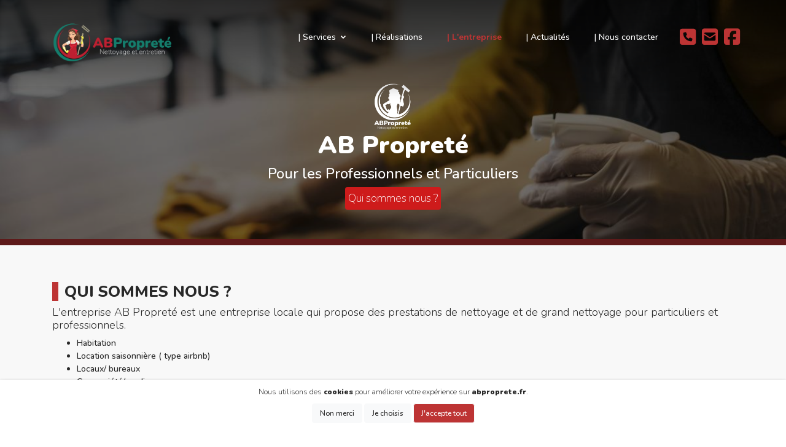

--- FILE ---
content_type: text/html; charset=UTF-8
request_url: https://abproprete.fr/presentation/Caullery/
body_size: 6684
content:
<!DOCTYPE html>
<html lang="fr">
	<head>
		<base href="/">
		<meta name="Expires" content="-1">
		<meta charset="UTF-8">
		<meta name="viewport" content="width=device-width, initial-scale=1, minimum-scale=1, maximum-scale=1, user-scalable=no">
		<meta name="mobile-web-app-capable" content="yes">
		<meta name="robots" content="index, follow" />		
		<meta http-equiv="Cache-control" content="max-age=604800">
		<meta http-equiv="Pragma" content="max-age=604800">
				
		<title>Caullery - AB Propreté - Pour les Professionnels et Particuliers - Qui sommes nous ? - AB Propreté</title>

		<meta name="description" content="Caullery - L'entreprise AB Propreté est une entreprise locale qui propose des prestations de nettoyage et de grand nettoyage pour particuliers et profession... - AB Propreté">
		<meta name="keywords" content="">
		<meta name="image" property="og:image" content="https://abproprete.fr/location/1092714809/photos/2099505636.jpg">
		<meta name="author" content="MISTRI Enguerran (EMIPROD) - https://emiprod.fr">
		<meta property="og:description" content="Caullery - L'entreprise AB Propreté est une entreprise locale qui propose des prestations de nettoyage et de grand nettoyage pour particuliers et profession... - AB Propreté">
		<meta property="og:title" content="Caullery - AB Propreté - Pour les Professionnels et Particuliers - Qui sommes nous ?">
		<meta property="og:url" content="https://abproprete.fr/presentation/Caullery/">
		<meta property="og:type" content="website">
		<meta property="og:locale" content="fr_FR">
		<meta property="og:image" content="https://abproprete.fr/location/1092714809/photos/2099505636.jpg">
		<meta property="og:image:alt" content="Caullery - AB Propreté - Pour les Professionnels et Particuliers - Qui sommes nous ? - AB Propreté">

		<!-- Favicons -->
		<meta name="apple-mobile-web-app-capable" content="yes">
		<meta name="mobile-web-app-capable" content="yes">
		<meta name="apple-mobile-web-app-title" content="AB Propreté">		<link rel="shortcut icon" type="image/png" href="img/logo/favicon.png?rand=1358731439"/>		
		<link rel="apple-touch-icon" href="img/logo/favicon.png?rand=1358731439">
		<link rel="icon" type="image/png" href="img/logo/favicon.png?rand=1358731439"/>		
		<link rel="preconnect" href="https://fonts.googleapis.com">
		<link rel="preconnect" href="https://fonts.gstatic.com" crossorigin>
		<link href="https://fonts.googleapis.com/css2?family=Poppins:ital,wght@0,100;0,200;0,300;0,400;0,500;0,600;0,700;0,800;0,900;1,100;1,200;1,300;1,400;1,500;1,600;1,700;1,800;1,900&display=swap" rel="stylesheet" type="text/css">
		<link href="https://fonts.googleapis.com/css2?family=Nunito:ital,wght@0,200;0,300;0,500;0,600;0,700;0,800;0,900;0,1000;1,200&display=swap" rel="stylesheet" type="text/css">
					<script async src="https://www.googletagmanager.com/gtag/js?id=G-VJQDF4TTTP"></script>
			<script>
			window.dataLayer = window.dataLayer || [];
			function gtag(){dataLayer.push(arguments);}
			gtag('js', new Date());
			gtag('config', 'G-VJQDF4TTTP');
			</script>
		
		<div id="fb-root"></div>
		<script src="https://kit.fontawesome.com/77532d09cf.js" crossorigin="anonymous"></script>
		<script src="admin/assets/vendor/dropzone/dropzone.min.js?rand=1358731439" type="text/javascript"></script>
		<script src="admin/assets/vendor/jquery/jquery.min.js"></script>
		<script src="admin/assets/vendor/jquery/jquery-ui.min.js"></script>
		<script src="admin/assets/vendor/jquery/jquery.ui.touch-punch.min.js"></script>
		<script src="admin/assets/vendor/bootstrap/js/bootstrap.bundle.min.js"></script>
		<script src="admin/assets/vendor/lightbox/js/lightbox.min.js"></script>
		<script src="admin/assets/vendor/jscolor/jscolor.min.js"></script>
		<script src="admin/assets/vendor/images-grid/images-grid.min.js"></script>
		<script src="admin/assets/vendor/chart/chart.min.js"></script>
		<script src="admin/assets/vendor/trumbowyg/trumbowyg.min.js"></script>
		<script src="admin/assets/vendor/trumbowyg/langs/fr.min.js"></script>
		<script src="admin/assets/vendor/animateAdobe/createjs.min.js"></script>
		<script src="admin/assets/vendor/qrcode/qrcode.min.js"></script>
		<link href="admin/assets/vendor/trumbowyg/ui/trumbowyg.min.css" rel="stylesheet" type="text/css">
		<link href="admin/assets/vendor/bootstrap/css/bootstrap.min.css" rel="stylesheet" type="text/css">
		<link href="admin/assets/vendor/animate/animate.min.css" rel="stylesheet" type="text/css">
		<link href="admin/assets/vendor/icofont/icofont.min.css" rel="stylesheet" type="text/css">
		<link href="admin/assets/vendor/boxicons/css/boxicons.min.css" rel="stylesheet" type="text/css">
		<link href="admin/assets/vendor/venobox/venobox.min.css" rel="stylesheet" type="text/css">
		<link href="admin/assets/vendor/owl.carousel/assets/owl.carousel.min.css" rel="stylesheet" type="text/css">
		<link href="admin/assets/vendor/aos/aos.min.css" rel="stylesheet" type="text/css">
		<link href="admin/assets/vendor/croppie/croppie.min.css" rel="stylesheet" type="text/css">
		<link href="admin/assets/vendor/lightbox/css/lightbox.min.css" rel="stylesheet" type="text/css">
		<link href="admin/assets/vendor/images-grid/images-grid.min.css" rel="stylesheet" type="text/css">
		<link href="admin/assets/vendor/gallery/css/style.min.css" rel="stylesheet" type="text/css">
		<link href="admin/assets/vendor/dropzone/dropzone.min.css" rel="stylesheet" type="text/css">
		<link href="admin/assets/css/style.min.css?rand=1358731439" rel="stylesheet" type="text/css">
					<link href="admin/css/style.min.css?rand=1358731439" rel="stylesheet" type="text/css">
				<script src="admin/mod/mod-utils.js"></script>

	
	
		<link href="theme/0002/css/style.min.css?rand=1358731439" rel="stylesheet" type="text/css">
		  <style>	
        body{
        font-family: Nunito, sans-serif;
        }
        header a:hover {
        color: #BD3434!important;
        }
        #main {
    padding-top: 0px;
    }
            li.active a {
        color: #BD3434!important;
        font-weight:700!important;
        }
        .active {
        color: #BD3434!important;
        font-weight:400;
        }
        .formPage .boxBlocContenu:hover{
        background-color:#BD3434;
        z-index:1000;
        color:white;
        }
        .formPage .boxBlocContenu a:hover{
        color:white;
        }
        .titre h1 {
        border-left: 10px solid #BD3434;
        padding-left:10px!important;
        }
         .mobile-nav-overly{
        background-color:#BD3434!important;
        opacity: 0.7;
        }   
               .fa-check{
         color: #BD3434;
        }
                .mobile-nav-toggle i {
        padding-top:0px;
        color:#BD3434;
        }
   </style>

	</head>
			<body >
			<div id="headerLoad">
				<header id="header" class="fixed-top d-flex align-items-center shadow" style=" z-index:999; padding-left:0px;  padding-right:0px;">
	<div class="container" style="z-index:1000; padding-left:0px;  padding-right:0px;">
		<div class="logo float-left" style=" margin-left:0px;">   
		<a href="home/">
			<div style="color:black;font-size:14px; display:block">
				<img src="img/logo/logo_rectangle.png">							
			</div>
		</a>
		</div>
		<div class="mobile">
					</div>
		<nav class="nav-menu float-right d-none d-lg-block" >
			<ul>
															<li class="drop-down" >
										<a href="nos-services/" ><span class="menuMobile">| Services</span></a>
						<ul class="nav-menuVerticale" style="min-width:250px">
															<li class="" style="border-bottom:1px solid #efefef;">
									<a href="nos-services/" class="linkMenu" style="font-size:14px;font-weight:300!important;" >						
										<span class="linkMenu"><i class="fa-solid fa-chevron-right"></i> Tous les services</span>
									</a>
								</li>	 
																	<li class="" style="border-bottom:1px solid #efefef;">
										<a href="service/Nettoyage-location-saisonniere.html"  class="linkMenu" style="font-size:14px;font-weight:300!important;">						
											<span class="linkMenu"><i class="fa-solid fa-chevron-right"></i> Nettoyage location saisonnière</span>
										</a>
									</li>	 
																	<li class="" style="border-bottom:1px solid #efefef;">
										<a href="service/Nettoyage-habitations.html"  class="linkMenu" style="font-size:14px;font-weight:300!important;">						
											<span class="linkMenu"><i class="fa-solid fa-chevron-right"></i> Nettoyage habitations</span>
										</a>
									</li>	 
																	<li class="" style="border-bottom:1px solid #efefef;">
										<a href="service/Nettoyage-bureaux-et-locaux.html"  class="linkMenu" style="font-size:14px;font-weight:300!important;">						
											<span class="linkMenu"><i class="fa-solid fa-chevron-right"></i> Nettoyage bureaux et locaux</span>
										</a>
									</li>	 
																	<li class="" style="border-bottom:1px solid #efefef;">
										<a href="service/Nettoyage-copropriete-et-syndic.html"  class="linkMenu" style="font-size:14px;font-weight:300!important;">						
											<span class="linkMenu"><i class="fa-solid fa-chevron-right"></i> Nettoyage copropriété et syndic</span>
										</a>
									</li>	 
																	<li class="" style="border-bottom:1px solid #efefef;">
										<a href="service/Nettoyage-commerce.html"  class="linkMenu" style="font-size:14px;font-weight:300!important;">						
											<span class="linkMenu"><i class="fa-solid fa-chevron-right"></i> Nettoyage commerce</span>
										</a>
									</li>	 
																	<li class="" style="border-bottom:1px solid #efefef;">
										<a href="service/Vitrerie.html"  class="linkMenu" style="font-size:14px;font-weight:300!important;">						
											<span class="linkMenu"><i class="fa-solid fa-chevron-right"></i> Vitrerie</span>
										</a>
									</li>	 
																	<li class="" style="border-bottom:1px solid #efefef;">
										<a href="service/Remise-en-etat-apres-travaux.html"  class="linkMenu" style="font-size:14px;font-weight:300!important;">						
											<span class="linkMenu"><i class="fa-solid fa-chevron-right"></i> Remise en état après travaux</span>
										</a>
									</li>	 
																					</ul>
					</li>
				
															<li >
										<a href="nos-realisations/"><span class="menuMobile">| Réalisations</a></span></li>
				
									<li class="active" >
								<a href="presentation/"><span class="menuMobile" >| L'entreprise</a></span></li>
				
															<li >
										<a href="nos-actualites/" ><span class="menuMobile">| Actualités</a></span></li>
								
									<li >
								<a href="contact/" ><span class="menuMobile">| Nous contacter</a></span></li>
				
									<li><a href="tel:0695692016" class="iconEffect" style="margin-left:10px;"><i class="fa-solid fa-square-phone iconMenu" style="color:#BD3434" ></i></a></li>
											<li ><a href="mailto:nettoyage.abproprete@gmail.com" class="iconEffect"><i class="fa-solid fa-square-envelope iconMenu" style="color:#BD3434"></i></a></li>
																		<li ><a href="https://www.facebook.com/profile.php?id=100071926780466" target="_blank" class="iconEffect" title="Facebook : https://www.facebook.com/profile.php?id=100071926780466" data-toggle="tooltip" data-placement="top"><i class="fa-brands fa-square-facebook iconMenu" style="color:#BD3434" aria-hidden="true"></i></a></li>
																																									<li class="mobile" style=" position: absolute; bottom:0px;" ><a href="login/" ><span class="menuMobile"><i class="fa-solid fa-user"></i> S'identifier</a></span></li>
							</ul>
		</nav>
	</div>
</header>
			</div>
						<div id="bodyLoad" >
								<div id="main">
					<div class="container-fluid">
						<div class="row">
														<div class="col-12" style="padding:0px; margin:0px;min-height:100vh; ">
								<div id="blocHautContenu" style="position:relative; top:250px;"></div>
                      
    <section class="services formPage" style="padding-top:0px;height:400px;margin-top:0px;width:100%;padding:0px; border-bottom:10px solid black">
            
            <div style="position:absolute; width:100%; padding:0px;"  class="container-fluid carousel slide carousel-fade" data-ride="carousel">
                <div class="carousel-inner  ">
                    <div class="carousel-item active">
                        <div class="container-fluid" style="border-bottom:10px solid #BD3434;height:400px;background-position: center;background-image: url('location/1092714809/photos/2099505636.jpg'); background-repeat:no-repeat;background-size:cover">  
                        </div>
                    </div>
                                                                            </div>
            </div>
                <div class="container-fluid" style="color:white; text-align:center;height:400px; z-index:500; background-color:rgba(0,0,0, 0.5); position:absolute;">
            <div class="bandeauContenu" style="padding-top:133.33333333333px;height:400px;">    
                                                                                                        <img src="img/page/icon_presentation.png" style="height:80px;" id="animationBandeauIcone">    
                                                        
                        <h1 style=" font-size:40px; font-weight:700;padding-bottom:0px">
                            <div id="animationBandeauTitle">AB Propreté</div>
                        </h1>
                     
                    
                    <h2 style="font-weight:300;" id="animationBandeauTexte">Pour les Professionnels et Particuliers</h2>
                                

                                                                                    <a class="btn btn-primary" style="padding:5px;background-color:#CE1B1B; border:0px;" onclick="scrollToTarget('blocHautContenu');"> <span style="font-size:18px; font-weight:200; color:white">Qui sommes nous ? </span></a>
                                                            </div>
        </div>
    </section>
     <section class="services formContenu">
        <div class="container">
            <div class="row">
                <div class="col-12">           
                                       <span class="titre"><h1 id="animationTitle">Qui sommes nous ?</h1></span>
                </div>
                	                       
                    <div class="col-12">
                	                       
                    <div id="animationTexte" style="padding-bottom:30px;">
                        <?xml encoding="UTF-8"><h3>L'entreprise AB Propret&eacute; est une entreprise locale qui propose des prestations de nettoyage et de grand nettoyage pour particuliers et professionnels.</h3><ul><li>Habitation</li><li>Location saisonni&egrave;re ( type airbnb)</li><li>Locaux/ bureaux</li><li>Copropri&eacute;t&eacute;/syndic</li><li>Commerce</li><li>Remise en &eacute;tat apr&egrave;s travaux</li><li>Vitre</li><li>Salle de r&eacute;ception&nbsp;</li></ul><h3>Nos techniciens peuvent &eacute;galement intervenir pour la remise en &eacute;tat des sols ainsi que pour le nettoyage apr&egrave;s travaux.
Nous souhaitons fournir &agrave; nos clients des prestations &agrave; la hauteur de leurs exigences , gr&acirc;ce &agrave; un suivi soign&eacute; car chaque client est unique .
Nos interventions sont bas&eacute;es sur les hauts de France et la Flandre occidentale , nous intervenons avec nos mat&eacute;riaux et produits m&eacute;nagers professionnels.</h3>
                    </div>
                                    </div>
            </div>
        </div>
    </section>
    <div id="blocBasContenu" style="position:relative; top:-80px;"></div>
<script> 
    $("#animationBandeauIcone").delay(100).hide();
    $("#animationBandeauIcone").delay(100).toggle("drop");
    $("#animationBandeauTitle").delay(100).hide();
    $("#animationBandeauTitle").delay(100).toggle("drop");
    $("#animationBandeauTexte").delay(100).hide();
    $("#animationBandeauTexte").delay(100).toggle("drop");
    $("#animationIcone").delay(100).toggle("drop");
    $("#animationTitle").delay(100).hide();
    $("#animationTitle").delay(100).toggle("folde");
    $("#animationTexte").delay(200).hide();
    $("#animationTexte").delay(200).toggle("folde");
</script>
<section class="services formPage">
    <div class="container">
		<div class="row">
 		  <div class="col-12 mobile">
           <div class="boxContact">
                                        <picture>
                                                <source type="image/jpeg" srcset="profile/1264341705.jpg?1901974891" id="imgProfilBoutikJpg">
                        <img class="imgUserProfilPres" style="border:2px solid #BD3434" src="profile/1264341705.jpg?1901974891">
                    </picture>
           </div>
          </div>
			<div class="col-12">
    		        <div class="row">
                        <div class="col-0 col-md-3"></div>
 			            <div class="col-12 col-md-6" style="text-align:left">
                            <div class="boxContact">
                                <div style="float:left ;padding-right:10px;" class="pc">
                                                                        <picture>
                                                                                <source type="image/jpeg" srcset="profile/1264341705.jpg?819572781" id="imgProfilBoutikJpg">
                                        <img class="imgUserProfilPres" style="border:2px solid #BD3434" src="profile/1264341705.jpg?819572781">
                                    </picture>
                                </div>
                                <div style="text-align:left">
                                    <div>Entreprise: <b>AB Propreté</b></div>
                                    <div>Dirigeante:  <b>BARON Anaïs</b></div>
                                    <div>Siret:  <b>90267384700049</b></div>
                                    <div>Siège social:  <b> - 59495 Leffrinckoucke</b></div>
                                    <div>Téléphone:  <b>0695692016</b></div>
                                    <div>Email:  <b>nettoyage.abproprete@gmail.com</b></div>
                                </div>
                            </div>
                       </div>
                        <div class="col-0 col-md-3"></div>
                </div>
           </div>
										<div class="col-12 col-md-4">
					<div class="boxContact"><a href="tel:0695692016" title="Nous appeler" data-toggle="tooltip" data-placement="top" style="padding:0px;color:black "><i class="fa-solid fa-square-phone" style="font-size:60px; color:#BD3434"></i><bR><b>0695692016</B></a></div>
				</div>
										<div class="col-12 col-md-4">
					<div class="boxContact"><a href="mailto:nettoyage.abproprete@gmail.com" title="Nous écrire" data-toggle="tooltip" data-placement="top" style="padding:0px;color:black "><i class="fa-solid fa-square-envelope"style="font-size:60px; color:#BD3434"></i><bR>nettoyage.abproprete@gmail.com</a></div>
				</div>
					</div>
	</div>
</section>
	
								<footer class="footer" style="background-color:#26455C">
	<div class="container">
		<div class="row">
						<div class=" col-sm-4 col-md  col-12 col">
				<h5 class="headin5_amrc col_white_amrc pt2" style="font-size:14px; margin-bottom:5px;text-transform:uppercase; border-bottom:1px solid #999">Nous contacter</h5>				
				<ul class="footer_ul_amrc">
					<div class="col-md-12 col-lg-12" style="font-weight: 300;text-align:left; padding-left:0px;">
																			<div style="font-weight:200; padding-top:10px; "><i class="fa-solid fa-square-phone" style="clear:left;float:left;font-size:20px;color:#BD3434"></i> <div style="padding-left:25px;font-weight:500; font-size:18px;"><a href="tel:0695692016" title="Nous appeler" data-toggle="tooltip" data-placement="top" style="padding:0px;color:white;"> 0695692016</a></div></div>
																			<div style="font-weight:200; padding-top:10px;  "><i class="fa-solid fa-square-envelope" style="clear:left;float:left;font-size:20px;color:#BD3434"></i> <div style="padding-left:25px;font-weight:300"><a href="mailto:nettoyage.abproprete@gmail.com" title="Nous écrire" data-toggle="tooltip" data-placement="top" style="padding:0px;color:white "> nettoyage.abproprete@gmail.com</a></div></div>
												<!--							<a href="https://www.facebook.com/profile.php?id=100071926780466" target="_blank" title="Facebook : https://www.facebook.com/profile.php?id=100071926780466" data-toggle="tooltip" data-placement="top" style="padding:0px; "><i class="fa-brands fa-square-facebook" style="font-size:30px;color:white" aria-hidden="true"></i></a>
																																										-->
					</div>
				</ul>
									<h5 class="headin5_amrc col_white_amrc pt2" style="font-size:14px; margin-bottom:5px;text-transform:uppercase; border-bottom:1px solid #999">Nos horaires</h5>
					<ul class="footer_ul_amrc">
						<div class="row">
							<div class="col-4" style="text-align:left; font-weight:400">Lundi</div> <div class="col-8" style=" text-align:right; font-weight:200">07h00 - 18h00</div><div class="col-4" style="text-align:left; font-weight:400">Mardi</div> <div class="col-8" style=" text-align:right; font-weight:200">07h00 - 18h00</div><div class="col-4" style="text-align:left; font-weight:400">Mercredi</div> <div class="col-8" style=" text-align:right; font-weight:200">07h00 - 18h00</div><div class="col-4" style="text-align:left; font-weight:400">Jeudi</div> <div class="col-8" style=" text-align:right; font-weight:200">07h00 - 18h00</div><div class="col-4" style="text-align:left; font-weight:400">Vendredi</div> <div class="col-8" style=" text-align:right; font-weight:200">07h00 - 18h00</div><div class="col-4" style="text-align:left; font-weight:400">Samedi</div> <div class="col-8" style=" text-align:right; font-weight:200">07h00 - 18h00</div><div class="col-4" style="text-align:left; font-weight:400">Dimanche</div> <div class="col-8" style=" text-align:right; font-weight:200">07h00 - 18h00</div>						</div>
					</ul>
							</div>
						<div class=" col-sm-4 col-md  col-12 col">
				<h5 class="headin5_amrc col_white_amrc pt2" style="font-size:14px; margin-bottom:5px;text-transform:uppercase; border-bottom:1px solid #999">Services</h5>
				<ul class="footer_ul_amrc">
																		<li>
								<a href="service/Nettoyage-location-saisonniere.html">						
								<i class="fa-solid fa-chevron-right"></i> Nettoyage location saisonnière								</a>
							</li>	 
													<li>
								<a href="service/Nettoyage-habitations.html">						
								<i class="fa-solid fa-chevron-right"></i> Nettoyage habitations								</a>
							</li>	 
													<li>
								<a href="service/Nettoyage-bureaux-et-locaux.html">						
								<i class="fa-solid fa-chevron-right"></i> Nettoyage bureaux et locaux								</a>
							</li>	 
													<li>
								<a href="service/Nettoyage-copropriete-et-syndic.html">						
								<i class="fa-solid fa-chevron-right"></i> Nettoyage copropriété et syndic								</a>
							</li>	 
													<li>
								<a href="service/Nettoyage-commerce.html">						
								<i class="fa-solid fa-chevron-right"></i> Nettoyage commerce								</a>
							</li>	 
													<li>
								<a href="service/Vitrerie.html">						
								<i class="fa-solid fa-chevron-right"></i> Vitrerie								</a>
							</li>	 
													<li>
								<a href="service/Remise-en-etat-apres-travaux.html">						
								<i class="fa-solid fa-chevron-right"></i> Remise en état après travaux								</a>
							</li>	 
															</ul>
			</div>
						<div id="fb-root"></div>
			<script async defer crossorigin="anonymous" src="https://connect.facebook.net/fr_FR/sdk.js#xfbml=1&version=v16.0" nonce="LETE1neq"></script>
			<div class=" col-sm-4  col-12">
				<h5 class="headin5_amrc col_white_amrc pt2" style="font-size:14px; margin-bottom:5px;text-transform:uppercase; border-bottom:1px solid #999">Navigation</h5>
				<ul class="footer_ul_amrc">
					<li><a href="home/">Accueil</a></li>
											<li><a href="nos-services" title="Services">Services</a></li>
																<li><a href="nos-realisations/" title="Réalisations">Réalisations</a></li>
										<li><a href="presentation/" title="L'entreprise">L'entreprise</a></li>
											<li><a href="nos-actualites/" title="Actualités">Actualités</a></li>
																<li><a href="contact/" title="Nous contacter">Nous contacter</a></li>
																						
										<li><div class="fb-share-button" data-href="https://abproprete.fr" data-layout="button_count" data-size="small"><a target="_blank" href="https://www.facebook.com/sharer/sharer.php?u=https://abproprete.fr&src=sdkpreparse" class="fb-xfbml-parse-ignore">Partager le site</a></div></li>
											<li><a href="login/">S'identifier</a></li>
									</ul>
			</div>
		</div>
	</div>
	<div class="container-fluid">
		<div style="border-top:1px solid #ccc; opacity:0.3" ></div>
		<p class="text-center" style="padding-top:10px; font-size:10px; font-weight:300; color:white "><a href="mentions-legales/" title="Mentions légales" style="color:white">Mentions légales</a> | <a href="politique-confidentialite/"  style="color:white" title="Politique de confidentialité">Politique de confidentialité</a> | <a href="cookies/"  style="color:white" title="Cookies">Cookies</a></p>
		<p class="text-center" style="font-size:12px; font-weight:300 ">Copyright @2025 - EMISITE V.4.3.5 <a href="https://emiprod.fr" target="_blank" style="color:white"> - Réalisé par EMIPROD </a></p>
	</div>
</footer>
	<div class="modal fade bd-example-modal-sm"  id="loadingBox" tabindex="-1" role="dialog" aria-labelledby="mySmallModalLabel" aria-hidden="true">
		<div class="modal-dialog modal-dialog-centered" role="document">
			<div class="modal-content">
				<div  style="text-align:center;padding:100px;"> Chargement en cours...<br><img src="admin/img/animation/loading.gif" style="width:70px;"></div>
			</div>
		</div>
	</div>
	<div class="modal fade" id="errorMemory" tabindex="-1" style="z-index:1000000" role="dialog" aria-labelledby="exampleModalLabel" aria-hidden="true">
		<div class="modal-dialog modal-dialog-centered" role="document">
			<div class="modal-content">
				<div class="modal-body">
					<i class='fa-regular fa-triangle-exclamation'></i> L'utilisation de l'appareil de votre mobile utilise beaucoup de mémoire,<br> si vous avez un message d'erreur de <b>mémoire insuffisante</b> lors de l'ajout de photo via l'appareil photo, veuillez suivre les étapes suivantes: <li>fermer tous les onglets inactifs de votre navigateur</li><li>vider le cache de votre navigateur</li><li> fermer les applications inutilisées</li><li> recommencer l'étape d'ajout de photo</li><br>Si cela ne règle pas le problème de mémoire, il est conseillé de prendre les photos avant et de les ajouter depuis votre galerie photos.<br>
				</div>
				<div class="modal-footer">
					<button type="button" class="btn btn-secondary" data-dismiss="modal" aria-label="Close">
					<span aria-hidden="true">Fermer</span>
					</button>
				</div>
			</div>
		</div>
	</div>
					
																	</div>
						</div>
					</div>
				</div>
				 
				<script src="admin/assets/vendor/jqueryEasing/jquery.easing.min.js"></script>
				<script src="admin/assets/vendor/php-email-form/validate.min.js"></script>
				<script src="admin/assets/vendor/venobox/venobox.min.js"></script>
				<script src="admin/assets/vendor/waypoints/jquery.waypoints.min.js"></script>
				<script src="admin/assets/vendor/counterup/counterup.min.js"></script>
				<script src="admin/assets/vendor/owl.carousel/owl.carousel.min.js"></script>
				<script src="admin/assets/vendor/isotope-layout/isotope.pkgd.min.js"></script>
				<script src="admin/assets/vendor/aos/aos.min.js"></script>
				<script src="admin/assets/vendor/croppie/croppie.min.js"></script>
				<script src="admin/assets/vendor/croppie/demo.min.js"></script>
				<script src='admin/assets/vendor/emojiarea/vanillaEmojiPicker.min.js'></script>
				<script src="admin/assets/js/main.min.js"></script>
				<script src="admin/assets/vendor/gallery/js/gallery.min.js?rand=1358731439"></script>
				
				<div id="cookiesAccept" style=" text-align:center; width:100%;z-index:1010;box-shadow: 0 -1px 4px 0 rgb(26 26 26 / 8%), 0 4px 8px 0 rgb(26 26 26 / 12%); position:fixed; bottom:0px;  background-color:white;font-weight:300;font-size:10px;padding:10px;padding-bottom:30px;">
	<div class="container-fluid">	
		<div class="row" style="text-align:center">
			<div class="col-12" style="text-align:center; ">
				<div style=" font-weight:300; font-size:12px; padding-bottom:10px; text-align:center">
					Nous utilisons des <span style="font-weight:900">cookies</span> pour améliorer votre expérience sur <span style="font-weight:900">abproprete.fr</span>.
				</div>
				<div id="choiceCookie" style="display:none">
					<div>
						Pour offrir les meilleures expériences, nous utilisons des technologies telles que les cookies pour stocker et/ou accéder aux informations des appareils. 
						<br>Le fait de consentir à ces technologies nous permettra de traiter des données telles que le comportement de navigation.
						<bR> Le fait de ne pas consentir ou de retirer son consentement peut avoir un effet négatif sur certaines caractéristiques et fonctions. 
						<br><a href="cookies/" style="font-size:12px; border:1px solid #ccc" class="btn btn-sm btn-light">En savoir plus</a>
					 </div>	
					<div style="padding:20px; font-size:14px">
													<div style="background-color:#efefef; text-align:left; padding:10px; margin-bottom:5px;">Fonctionnel <i class="fa-solid fa-toggle-on" style="float:right; font-size:25px; color:green" id="toogle_1" onclick="toogle(1);"></i></div>
																			<div style="background-color:#efefef; text-align:left; padding:10px; margin-bottom:5px;">Statistiques <i class="fa-solid fa-toggle-on" style="float:right; font-size:25px; color:green" id="toogle_2" onclick="toogle(2);"></i></div>
																			<div style="background-color:#efefef; text-align:left; padding:10px; margin-bottom:5px;">Marketing <i class="fa-solid fa-toggle-on" style="float:right; font-size:25px; color:green" id="toogle_3" onclick="toogle(3);"></i></div>
											</div>
				</div>		
				
				<a id="acceptNo" onclick="gestionCookie('no');" class="btn btn-light" style="font-size:12px;">Non merci</a>
				<a onclick="choiceCookie('select');" id="prefTxt"  class="btn btn-light" style="font-size:12px;">Je choisis</a>
				<a id="acceptPref" onclick="gestionCookie('select');" class="btn btn-light" style="display:none;font-size:12px;background-color:#BD3434; color:white">Accepter avec préférences</a>
				<a id="acceptAll" onclick="gestionCookie('all');" class="btn btn-light" style="font-size:12px;background-color:#BD3434; color:white">J'accepte tout</a>
			</div>
		</div>
	</div>
</div>
			</div>
		</body>
	</html>


--- FILE ---
content_type: text/css
request_url: https://abproprete.fr/admin/assets/css/style.min.css?rand=1358731439
body_size: 4708
content:
.nav-menu,.nav-menu *{margin:0;padding:0;list-style:none}.nav-menu>ul>li{position:relative;float:left}.nav-menu a{display:block;position:relative;color:#000;padding:20px;padding-top:25px;transition:.3s;font-size:13px!important}.nav-menu .active>a,.nav-menu a:hover,.nav-menu li:hover>a{color:#6fa0cc;text-decoration:none}.nav-menu .drop-down ul{display:block;position:absolute;left:0;top:calc(100% - 30px);z-index:99;opacity:0;visibility:hidden;padding:10px 0;background:#fff;box-shadow:0 0 30px rgba(127,137,161,.25);transition:ease all 0s}.nav-menu .drop-down:hover>ul{opacity:1;top:100%;visibility:visible}.nav-menu .drop-down li{min-width:200px;position:relative;padding:0}.nav-menuVerticale li{position:relative;list-style:none}.nav-menu .drop-down ul a{padding:2px 20px;font-weight:300;text-transform:none;color:#1c3745}.nav-menu .drop-down ul .active>a,.nav-menu .drop-down ul a:hover,.nav-menu .drop-down ul li:hover>a{color:#68a4c4}.nav-menu .drop-down>a:after{content:"\ea99";font-family:IcoFont;padding-left:5px}.nav-menu .drop-down .drop-down ul{top:0;left:calc(100% - 30px)}.nav-menu .drop-down .drop-down:hover>ul{opacity:1;top:0;left:100%}.nav-menu .drop-down .drop-down>a{padding-right:35px}.nav-menu .drop-down .drop-down>a:after{content:"\eaa0";font-family:IcoFont;position:absolute;right:15px}@media (max-width:1366px){.nav-menu .drop-down .drop-down ul{left:-90%}.nav-menu .drop-down .drop-down:hover>ul{left:-100%}.nav-menu .drop-down .drop-down>a:after{content:"\ea9d"}}.mobile-nav{position:fixed;top:0;bottom:0;z-index:9999;overflow-y:auto;left:-80%;width:80%;padding-top:18px;background:#263238;transition:.6s}.mobile-nav *{margin:0;padding:0;list-style:none}.mobile-nav a{display:block;position:relative;color:#ddecf5;padding:10px 20px;font-weight:300;font-size:14px!important}.mobile-nav .active>a,.mobile-nav a:hover,.mobile-nav li:hover>a{color:#a2cce3;text-decoration:none}.mobile-nav .drop-down>a:after{content:"\ea99";font-family:IcoFont;padding-left:10px;position:absolute;right:15px}.mobile-nav .active.drop-down>a:after{content:"\eaa0"}.mobile-nav .drop-down>a{padding-right:35px}.mobile-nav .drop-down ul{display:none;overflow:hidden}.mobile-nav .drop-down li{padding-left:20px}.mobile-nav-toggle{position:fixed;right:0;top:15px;z-index:9998;border:0;background:0 0;font-size:36px;transition:all .4s;outline:0!important;line-height:1;cursor:pointer;text-align:right}.mobile-nav-overly{width:100%;height:100%;z-index:9997;top:0;left:0;position:fixed;background:rgba(19,166,194,.9);overflow:hidden;display:none}.mobile-nav-active{overflow:hidden}.mobile-nav-active .mobile-nav{left:0}.mobile-nav-active .mobile-nav-toggle i{color:#fff}#hero{width:100%;height:90vh;overflow:hidden;position:relative}#hero::after{content:"";position:absolute;left:50%;top:0;width:130%;height:95%;background:linear-gradient(to right,rgba(19,166,194,.6),rgba(38,50,56,.6)),url(../../img/bg/home_bg_001.jpg) center top no-repeat;z-index:0;border-radius:0 0 50% 50%;transform:translateX(-50%) rotate(0)}#hero::before{content:"";position:absolute;left:50%;top:0;width:130%;height:96%;background:#68a4c4;opacity:.3;z-index:0;border-radius:0 0 50% 50%;transform:translateX(-50%) translateY(18px) rotate(2deg)}#hero .carousel-container{display:flex;justify-content:center;align-items:center;flex-direction:column;text-align:center;bottom:0;top:0;left:0;right:0}#hero h2{color:#fff;margin-bottom:30px;font-size:48px;font-weight:700}#hero p{width:80%;-webkit-animation-delay:.4s;animation-delay:.4s;margin:0 auto 30px auto;color:#fff}#hero .carousel-control-next,#hero .carousel-control-prev{width:10%}#hero .carousel-control-next-icon,#hero .carousel-control-prev-icon{background:0 0;font-size:48px;line-height:1;width:auto;height:auto}#hero .btn-get-started{font-weight:500;font-size:14px;letter-spacing:1px;display:inline-block;padding:12px 32px;border-radius:50px;transition:.5s;line-height:1;margin:10px;color:#fff;-webkit-animation-delay:.8s;animation-delay:.8s;border:2px solid #68a4c4}#hero .btn-get-started:hover{background:#68a4c4;color:#fff;text-decoration:none}@media (min-width:1024px){#hero p{width:60%}#hero .carousel-control-next,#hero .carousel-control-prev{width:5%}}@media (max-width:768px){#hero h2{font-size:28px}#hero::after{width:180%;height:95%;border-radius:0 0 50% 50%;transform:translateX(-50%) rotate(0)}#hero::before{top:0;width:180%;height:94%;border-radius:0 0 50% 50%;transform:translateX(-50%) translateY(20px) rotate(4deg)}}@media (max-width:575px){#hero::after{left:40%;top:0;width:200%;height:95%;border-radius:0 0 50% 50%;transform:translateX(-50%) rotate(0)}#hero::before{left:50%;top:0;width:200%;height:94%;border-radius:0 0 50% 50%;transform:translateX(-50%) translateY(20px) rotate(4deg)}}section{padding:60px 0}.section-bg{background-color:#f3f8fa}.section-title{text-align:center;padding-bottom:30px}.section-title h2{font-size:28px;font-weight:400;margin-bottom:20px;padding-bottom:20px;position:relative}.section-title h2::before{content:"";position:absolute;display:block;width:120px;height:1px;background:#ddd;bottom:1px;left:calc(50% - 60px)}.section-title h2::after{content:"";position:absolute;display:block;width:40px;height:3px;background:#68a4c4;bottom:0;left:calc(50% - 20px)}.section-title p{margin-bottom:0}.services{padding-bottom:20px}.services .icon-box{padding:30px;position:relative;overflow:hidden;margin:0 0 40px 0;background:#fff;box-shadow:0 5px 26px 0 rgba(68,88,144,.14);transition:all .3s ease-in-out;text-align:center;border:1px solid #fff}.services .icon{margin:0 auto 20px auto;padding-top:17px;display:inline-block;text-align:center;border-radius:50%;width:72px;height:72px}.services .icon i{font-size:36px;line-height:1}.services .title{font-weight:700;margin-bottom:15px;font-size:18px}.services .title a{color:#111}.services .description{font-size:15px;line-height:28px;margin-bottom:0}.services .icon-box-pink .icon{background:#fceef3}.services .icon-box-pink .icon i{color:#ff689b}.services .icon-box-pink:hover{border-color:#ff689b}.services .icon-box-cyan .icon{background:#e6fdfc}.services .icon-box-cyan .icon i{color:#3fcdc7}.services .icon-box-cyan:hover{border-color:#3fcdc7}.services .icon-box-green .icon{background:#eafde7}.services .icon-box-green .icon i{color:#41cf2e}.services .icon-box-green:hover{border-color:#41cf2e}.services .icon-box-blue .icon{background:#e1eeff}.services .icon-box-blue .icon i{color:#2282ff}.services .icon-box-blue:hover{border-color:#2282ff}.why-us .container{box-shadow:0 5px 25px 0 rgba(214,215,216,.6);background:#fff}.why-us .icon-box+.icon-box{margin-top:50px}.why-us .icon-box .icon{float:left;display:flex;align-items:center;justify-content:center;width:72px;height:72px;background:#f3f8fa;border-radius:6px;transition:.5s}.why-us .icon-box .icon i{color:#68a4c4;font-size:32px}.why-us .icon-box:hover .icon{background:#68a4c4}.why-us .icon-box:hover .icon i{color:#fff}.why-us .icon-box .title{margin-left:95px;font-weight:700;margin-bottom:10px;font-size:18px;text-transform:uppercase}.why-us .icon-box .title a{color:#343a40;transition:.3s}.why-us .icon-box .title a:hover{color:#68a4c4}.why-us .icon-box .description{margin-left:95px;line-height:24px;font-size:14px}.why-us .video-box{position:relative}.why-us .video-box img{padding-top:15px;padding-bottom:15px}.why-us .play-btn{width:94px;height:94px;background:radial-gradient(#68a4c4 50%,rgba(104,164,196,.4) 52%);border-radius:50%;display:block;position:absolute;left:calc(50% - 47px);top:calc(50% - 47px);overflow:hidden}.why-us .play-btn::after{content:"";position:absolute;left:50%;top:50%;transform:translateX(-40%) translateY(-50%);width:0;height:0;border-top:10px solid transparent;border-bottom:10px solid transparent;border-left:15px solid #fff;z-index:100;transition:all .4s cubic-bezier(.55,.055,.675,.19)}.why-us .play-btn::before{content:"";position:absolute;width:120px;height:120px;-webkit-animation-delay:0s;animation-delay:0s;-webkit-animation:pulsate-btn 2s;animation:pulsate-btn 2s;-webkit-animation-direction:forwards;animation-direction:forwards;-webkit-animation-iteration-count:infinite;animation-iteration-count:infinite;-webkit-animation-timing-function:steps;animation-timing-function:steps;opacity:1;border-radius:50%;border:5px solid rgba(104,164,196,.7);top:-15%;left:-15%;background:rgba(198,16,0,0)}.why-us .play-btn:hover::after{border-left:15px solid #68a4c4;transform:scale(20)}.why-us .play-btn:hover::before{content:"";position:absolute;left:50%;top:50%;transform:translateX(-40%) translateY(-50%);width:0;height:0;border:none;border-top:10px solid transparent;border-bottom:10px solid transparent;border-left:15px solid #fff;z-index:200;-webkit-animation:none;animation:none;border-radius:0}@-webkit-keyframes pulsate-btn{0%{transform:scale(.6,.6);opacity:1}100%{transform:scale(1,1);opacity:0}}@keyframes pulsate-btn{0%{transform:scale(.6,.6);opacity:1}100%{transform:scale(1,1);opacity:0}}.features .row+.row{margin-top:100px}.features h3{font-weight:400;font-size:24px}.features ul{list-style:none;padding:0}.features ul li{padding-bottom:10px}.features ul i{font-size:20px;padding-right:4px;color:#68a4c4}.features p:last-child{margin-bottom:0}.about h3{font-weight:400;font-size:26px}.about ul{list-style:none;padding:0}.about ul li{padding-bottom:10px}.about ul i{font-size:20px;padding-right:4px;color:#68a4c4}.about p:last-child{margin-bottom:0}.facts .counters span{font-size:48px;display:block;color:#68a4c4}.facts .counters p{padding:0;margin:0 0 20px 0;font-size:14px}.skills{padding:60px 0}.skills .progress{height:35px;margin-bottom:10px}.skills .progress .skill{line-height:35px;padding:0;margin:0 0 0 20px;text-transform:uppercase}.skills .progress .skill .val{float:right;font-style:normal;margin:0 20px 0 0}.skills .progress-bar{width:1px;text-align:left;transition:.9s}.testimonials{padding:60px 0}.testimonials .section-header{margin-bottom:40px}.testimonials .testimonial-item{text-align:center}.testimonials .testimonial-item .testimonial-img{width:120px;border-radius:50%;border:4px solid #fff;margin:0 auto}.testimonials .testimonial-item h3{font-size:20px;font-weight:700;margin:10px 0 5px 0;color:#111}.testimonials .testimonial-item h4{font-size:14px;color:#999;margin:0 0 15px 0}.testimonials .testimonial-item .quote-icon-left,.testimonials .testimonial-item .quote-icon-right{color:#fbfcfd;font-size:26px}.testimonials .testimonial-item .quote-icon-left{display:inline-block;left:-5px;position:relative}.testimonials .testimonial-item .quote-icon-right{display:inline-block;right:-5px;position:relative;top:10px}.testimonials .testimonial-item p{font-style:italic;margin:0 auto 15px auto}.testimonials .owl-dots,.testimonials .owl-nav{margin-top:5px;text-align:center}.testimonials .owl-dot{display:inline-block;margin:0 5px;width:12px;height:12px;border-radius:50%;background-color:#ddd!important}.testimonials .owl-dot.active{background-color:#68a4c4!important}@media (min-width:992px){.testimonials .testimonial-item p{width:80%}}.service-details{padding-bottom:10px}.service-details .card{border:0;padding:0 30px;margin-bottom:60px;position:relative}.service-details .card-img{width:calc(100% + 60px);margin-left:-30px;overflow:hidden;z-index:9;border-radius:0}.service-details .card-img img{max-width:100%;transition:all .3s ease-in-out}.service-details .card-body{z-index:10;background:#fff;border-top:4px solid #fff;padding:30px;box-shadow:0 2px 15px rgba(0,0,0,.1);margin-top:-60px;transition:.3s}.service-details .card-title{font-weight:700;text-align:center;margin-bottom:20px}.service-details .card-title a{color:#1e4356;transition:.3s}.service-details .card-text{color:#5e5e5e}.service-details .read-more a{color:#777;text-transform:uppercase;font-weight:600;font-size:12px;transition:.3s}.service-details .read-more a:hover{color:#68a4c4}.service-details .card:hover img{transform:scale(1.1)}.service-details .card:hover .card-body{border-color:#68a4c4}.service-details .card:hover .card-body .card-title a{color:#68a4c4}.pricing .row{padding-top:40px}.pricing .box{padding:40px;margin-bottom:30px;box-shadow:0 0 30px rgba(73,78,92,.15);background:#fff;text-align:center}.pricing h3{font-weight:300;margin-bottom:15px;font-size:28px}.pricing h4{font-size:46px;color:#68a4c4;font-weight:400;margin-bottom:25px}.pricing h4 span{color:#bababa;font-size:18px;display:block}.pricing ul{padding:0;list-style:none;color:#999;text-align:left;line-height:20px}.pricing ul li{padding-bottom:12px}.pricing ul i{color:#68a4c4;font-size:18px;padding-right:4px}.pricing ul .na{color:#ccc}.pricing ul .na i{color:#ccc}.pricing ul .na span{text-decoration:line-through}.pricing .get-started-btn{background:#1e4356;display:inline-block;padding:6px 30px;border-radius:20px;color:#fff;transition:none;font-size:14px;font-weight:400;transition:.3s}.pricing .get-started-btn:hover{background:#68a4c4}.pricing .featured{z-index:10;margin:-30px -5px 0 -5px}.pricing .featured .get-started-btn{background:#68a4c4}.pricing .featured .get-started-btn:hover{background:#85b6cf}@media (max-width:992px){.pricing .box{max-width:60%;margin:0 auto 30px auto}}@media (max-width:767px){.pricing .box{max-width:80%;margin:0 auto 30px auto}}@media (max-width:420px){.pricing .box{max-width:100%;margin:0 auto 30px auto}}.portfolio{padding-bottom:60px}.portfolio #portfolio-flters{padding:0;margin:0 0 35px 0;list-style:none;text-align:center}.portfolio #portfolio-flters li{cursor:pointer;margin:0 12px 5px 12px;display:inline-block;padding:0 4px 6px 4px;font-size:16px;font-weight:500;line-height:20px;color:#444;background:#fff;transition:all .3s ease-in-out;border-bottom:2px solid #fff}.portfolio #portfolio-flters li.filter-active,.portfolio #portfolio-flters li:hover{border-color:#68a4c4;color:#68a4c4}.portfolio .portfolio-item{background:#1e4356;overflow:hidden;min-height:200px;position:relative;border-radius:4px;margin:0 0 30px 0}.portfolio .portfolio-item img{transition:all .3s ease-in-out}.portfolio .portfolio-item .portfolio-info{opacity:0;position:absolute;transition:all .3s linear;text-align:center;top:10%;left:0;right:0}.portfolio .portfolio-item .portfolio-info h3{font-size:22px}.portfolio .portfolio-item .portfolio-info h3 a{color:#fff;font-weight:700}.portfolio .portfolio-item .portfolio-info a i{color:#68a4c4;font-size:24px}.portfolio .portfolio-item:hover img{opacity:.4;transform:scale(1.1)}.portfolio .portfolio-item:hover .portfolio-info{opacity:1;top:calc(50% - 30px)}.team{background:#fff;padding-bottom:30px}.team .member{margin-bottom:20px;overflow:hidden}.team .member .member-img{position:relative;overflow:hidden}.team .member .social{position:absolute;left:0;bottom:-40px;right:0;height:40px;opacity:0;transition:bottom ease-in-out .4s;text-align:center;background:rgba(30,67,86,.8)}.team .member .social a{transition:color .3s;color:#fff;margin:0 10px;padding-top:8px;display:inline-block}.team .member .social a:hover{color:#68a4c4}.team .member .social i{font-size:18px;margin:0 2px}.team .member .member-info h4{font-weight:700;margin:15px 0 5px 0;font-size:18px}.team .member .member-info span{display:block;font-size:13px;text-transform:uppercase;font-weight:400;margin-bottom:15px;color:#68a4c4}.team .member .member-info p{font-style:italic;font-size:14px;line-height:26px;color:#666}.team .member:hover .social{bottom:0;opacity:1;transition:bottom ease-in-out .4s}.contact{padding-bottom:30px}.contact .info-box{color:#444;text-align:center;box-shadow:0 0 30px rgba(214,215,216,.6);padding:20px 0 30px 0;margin-bottom:30px}.contact .info-box p{padding:0;line-height:24px;font-size:14px;margin-bottom:0}.contact .php-email-form{box-shadow:0 0 30px rgba(214,215,216,.6);padding:30px;margin-bottom:30px}.contact .php-email-form .validate{display:none;color:red;margin:0 0 15px 0;font-weight:400;font-size:13px}.contact .php-email-form .error-message{display:none;color:#fff;background:#ed3c0d;text-align:center;padding:15px;font-weight:600}.contact .php-email-form .sent-message{display:none;color:#fff;background:#18d26e;text-align:center;padding:15px;font-weight:600}.contact .php-email-form .loading{display:none;background:#fff;text-align:center;padding:15px}.contact .php-email-form .loading:before{content:"";display:inline-block;border-radius:50%;width:24px;height:24px;margin:0 10px -6px 0;border:3px solid #18d26e;border-top-color:#eee;-webkit-animation:animate-loading 1s linear infinite;animation:animate-loading 1s linear infinite}.contact .php-email-form input,.contact .php-email-form textarea{border-radius:0;box-shadow:none;font-size:14px}.contact .php-email-form input::focus,.contact .php-email-form textarea::focus{background-color:#68a4c4}.contact .php-email-form input{padding:20px 15px}.contact .php-email-form textarea{padding:12px 15px}.contact .php-email-form button[type=submit]{background:#68a4c4;border:0;padding:10px 24px;color:#fff;transition:.4s}.contact .php-email-form button[type=submit]:hover{background:#8dbad2}@-webkit-keyframes animate-loading{0%{transform:rotate(0)}100%{transform:rotate(360deg)}}@keyframes animate-loading{0%{transform:rotate(0)}100%{transform:rotate(360deg)}}.map{padding:0;margin-bottom:-6px}.map iframe{width:100%;height:380px}.blog{padding:40px 0 20px 0}.blog .entry{padding:30px;margin-bottom:60px;box-shadow:0 4px 16px rgba(0,0,0,.1)}.blog .entry .entry-img{max-height:400px;margin:-30px -30px 20px -30px;overflow:hidden}.blog .entry .entry-title{font-size:28px;font-weight:700;padding:0;margin:0 0 20px 0}.blog .entry .entry-title a{color:#32627b;transition:.3s}.blog .entry .entry-title a:hover{color:#68a4c4}.blog .entry .entry-meta{margin-bottom:15px;color:#ddd}.blog .entry .entry-meta ul{display:flex;flex-wrap:wrap;list-style:none;padding:0;margin:0}.blog .entry .entry-meta ul li+li{padding-left:15px}.blog .entry .entry-meta i{font-size:14px;padding-right:4px}.blog .entry .entry-meta a{color:#aaa;font-size:14px;display:inline-block}.blog .entry .entry-content p{line-height:24px}.blog .entry .entry-content .read-more{-moz-text-align-last:right;text-align-last:right}.blog .entry .entry-content .read-more a{display:inline-block;background:#68a4c4;color:#fff;padding:6px 20px;transition:.3s;font-size:14px}.blog .entry .entry-content .read-more a:hover{background:#32627b}.blog .entry .entry-content h3{font-size:22px;margin-top:30px;font-weight:700}.blog .entry .entry-content blockquote{overflow:hidden;background-color:#fafafa;padding:60px;position:relative;text-align:center;margin:20px 0}.blog .entry .entry-content blockquote p{color:#444;line-height:1.6;margin-bottom:0;font-style:italic;font-weight:500;font-size:22px}.blog .entry .entry-content blockquote .quote-left{position:absolute;left:20px;top:20px;font-size:36px;color:#e7e7e7}.blog .entry .entry-content blockquote .quote-right{position:absolute;right:20px;bottom:20px;font-size:36px;color:#e7e7e7}.blog .entry .entry-content blockquote::after{content:"";position:absolute;left:0;top:0;bottom:0;width:3px;background-color:#32627b;margin-top:20px;margin-bottom:20px}.blog .entry .entry-footer{padding-top:10px;border-top:1px solid #e6e6e6}.blog .entry .entry-footer i{color:#4c99c1;display:inline}.blog .entry .entry-footer a{color:#90c0d8;transition:.3s}.blog .entry .entry-footer a:hover{color:#68a4c4}.blog .entry .entry-footer .cats{list-style:none;display:inline;padding:0 20px 0 0;font-size:14px}.blog .entry .entry-footer .cats li{display:inline-block}.blog .entry .entry-footer .tags{list-style:none;display:inline;padding:0;font-size:14px}.blog .entry .entry-footer .tags li{display:inline-block}.blog .entry .entry-footer .tags li+li::before{padding-right:6px;color:#6c757d;content:","}.blog .entry .entry-footer .share{font-size:16px}.blog .entry .entry-footer .share i{padding-left:5px}.blog .entry-single{margin-bottom:30px}.blog .blog-author{padding:20px;margin-bottom:30px;box-shadow:0 4px 16px rgba(0,0,0,.1)}.blog .blog-author img{width:120px}.blog .blog-author h4{margin-left:140px;font-weight:600;font-size:22px;margin-bottom:0;padding:0}.blog .blog-author .social-links{margin:0 0 5px 140px}.blog .blog-author .social-links a{color:#72afce}.blog .blog-author p{margin-left:140px;font-style:italic;color:#b7b7b7}.blog .blog-comments{margin-bottom:30px}.blog .blog-comments .comments-count{font-weight:700}.blog .blog-comments .comment{margin-top:30px;position:relative}.blog .blog-comments .comment .comment-img{width:50px}.blog .blog-comments .comment h5{margin-left:65px;font-size:16px;margin-bottom:2px}.blog .blog-comments .comment h5 a{font-weight:700;color:#444;transition:.3s}.blog .blog-comments .comment h5 a:hover{color:#68a4c4}.blog .blog-comments .comment h5 .reply{padding-left:10px;color:#32627b}.blog .blog-comments .comment time{margin-left:65px;display:block;font-size:14px;color:#72afce;margin-bottom:5px}.blog .blog-comments .comment p{margin-left:65px}.blog .blog-comments .comment.comment-reply{padding-left:40px}.blog .blog-comments .reply-form{margin-top:30px;padding:30px;box-shadow:0 4px 16px rgba(0,0,0,.1)}.blog .blog-comments .reply-form h4{font-weight:700;font-size:22px}.blog .blog-comments .reply-form p{font-size:14px}.blog .blog-comments .reply-form input{border-radius:0;padding:20px 10px;font-size:14px}.blog .blog-comments .reply-form input:focus{box-shadow:none;border-color:#a2cce3}.blog .blog-comments .reply-form textarea{border-radius:0;padding:10px 10px;font-size:14px}.blog .blog-comments .reply-form textarea:focus{box-shadow:none;border-color:#a2cce3}.blog .blog-comments .reply-form .form-group{margin-bottom:25px}.blog .blog-comments .reply-form .btn-primary{border-radius:0;padding:10px 20px;border:0;background-color:#32627b}.blog .blog-comments .reply-form .btn-primary:hover{background-color:#68a4c4}.blog .blog-pagination{color:#7b9bab}.blog .blog-pagination ul{display:flex;padding-left:0;list-style:none}.blog .blog-pagination li{border:1px solid #fff;margin:0 5px;transition:.3s}.blog .blog-pagination li.active{background:#fff}.blog .blog-pagination li a{color:#aaa;padding:7px 16px;display:inline-block}.blog .blog-pagination li.active,.blog .blog-pagination li:hover{background:#68a4c4;border:1px solid #68a4c4}.blog .blog-pagination li.active a,.blog .blog-pagination li:hover a{color:#fff}.blog .blog-pagination li.disabled{background:#fff;border:1px solid #fff}.blog .blog-pagination li.disabled i{color:#f1f1f1;padding:10px 16px;display:inline-block}.blog .sidebar{padding:30px;margin:0 0 60px 20px;box-shadow:0 4px 16px rgba(0,0,0,.1)}.blog .sidebar .sidebar-title{font-size:20px;font-weight:700;padding:0;margin:0 0 15px 0;color:#32627b;position:relative}.blog .sidebar .sidebar-item{margin-bottom:30px}.blog .sidebar .search-form form{background:#fff;border:1px solid #ddd;padding:3px 10px;position:relative}.blog .sidebar .search-form form input[type=text]{border:0;padding:4px;width:calc(100% - 40px)}.blog .sidebar .search-form form button{position:absolute;top:0;right:0;bottom:0;border:0;background:0 0;font-size:16px;padding:0 15px;margin:-1px;background:#32627b;color:#fff;transition:.3s}.blog .sidebar .search-form form button:hover{background:#68a4c4}.blog .sidebar .categories ul{list-style:none;padding:0}.blog .sidebar .categories ul li+li{padding-top:10px}.blog .sidebar .categories ul a{color:#3f8db5}.blog .sidebar .categories ul a:hover{color:#68a4c4}.blog .sidebar .categories ul a span{padding-left:5px;color:#bedae8;font-size:14px}.blog .sidebar .recent-posts .post-item+.post-item{margin-top:15px}.blog .sidebar .recent-posts img{width:80px;float:left}.blog .sidebar .recent-posts h4{font-size:15px;margin-left:95px;font-weight:700}.blog .sidebar .recent-posts h4 a{color:#0d2735;transition:.3s}.blog .sidebar .recent-posts h4 a:hover{color:#68a4c4}.blog .sidebar .recent-posts time{display:block;margin-left:95px;font-style:italic;font-size:14px;color:#72afce}.blog .sidebar .tags{margin-bottom:-10px}.blog .sidebar .tags ul{list-style:none;padding:0}.blog .sidebar .tags ul li{display:inline-block}.blog .sidebar .tags ul a{color:#3f8db5;font-size:14px;padding:6px 14px;margin:0 6px 8px 0;border:1px solid #e4eff5;display:inline-block;transition:.3s}.blog .sidebar .tags ul a:hover{color:#fff;border:1px solid #32627b;background:#32627b}.blog .sidebar .tags ul a span{padding-left:5px;color:#bedae8;font-size:14px}

--- FILE ---
content_type: text/css
request_url: https://abproprete.fr/admin/css/style.min.css?rand=1358731439
body_size: 5722
content:
/* ==========================================================================
   BASE STYLES - GÉNÉRAL
   ========================================================================== */

body {
  color: rgb(40, 40, 40);
  background-color: #fff;
  font-weight: 400;
}

.fontAdmin {
  font-family: "Poppins" !important;
}

a {
  color: black;
}

a:hover {
  text-decoration: none;
  cursor: pointer;
}

b {
  font-weight: 600;
}

/* ==========================================================================
   UTILITAIRES - VISIBILITÉ & RESPONSIVE
   ========================================================================== */

.mobile {
  visibility: hidden;
  display: none;
}

.pc {
  visibility: visible;
  display: block;
}

.pc_planning {
  visibility: visible;
}

.mobile_planning {
  visibility: hidden;
  display: none;
}

/* ==========================================================================
   BOUTONS - STYLES GÉNÉRAUX
   ========================================================================== */

.btn-planning {
  background-color: white;
  color: black;
  padding: 6px 10px;
  border: 1px solid #888;
}

.btn-planning:hover {
  background-color: rgb(205, 205, 205);
}

.btn-info {
  background-color: #3466e5;
  border-color: #3466e5;
  font-weight: 300;
  font-size: 12px;
}

.btn-info:hover {
  background-color: #3466e5;
  border-color: #3466e5;
}

.btn-danger,
.btn-secondary,
.btn-warning,
.btn-dark {
  font-weight: 300;
  font-size: 11px;
}

.btnAdminSmall {
  font-size: 11px;
  border-radius: 5px;
  margin-bottom: 10px;
  width: 80px;
}

.btnAdminLarge {
  font-size: 10px;
  border-radius: 5px;
  margin-bottom: 10px;
  width: 160px;
}

.btnBloc {
  position: absolute;
  border-radius: 5px;
  font-size: 10px;
  z-index: 100;
  color: rgb(255, 255, 255);
  box-shadow: 0 -1px 4px 0 rgb(26 26 26 / 8%), 0 4px 8px 0 rgb(26 26 26 / 12%);
}

.btnBig {
  font-size: 18px;
  width: 100%;
}

.btnEdit {
  position: relative;
  right: 10px;
  top: 10px;
  z-index: 501;
  background-color: red !important;
  font-size: 20px !important;
  border: 0px;
  float: right;
}

/* ==========================================================================
   FORMULAIRES - ADMINISTRATION
   ========================================================================== */

.formAdmin {
  padding-top: 20px;
  margin-top: 0px;
  font-size: 12px;
  font-family: "Poppins" !important;
}

.formAdmin h1 {
  font-weight: 300;
  font-size: 18px;
  font-family: "Poppins" !important;
}

.formAdmin h2 {
  font-weight: 500;
  font-size: 15px;
  font-family: "Poppins" !important;
}

.formAdmin h3 {
  font-weight: 500;
  font-size: 13px;
  font-family: "Poppins" !important;
}

.formAdmin h4 {
  font-weight: 300;
  font-size: 12px;
  font-family: "Poppins" !important;
}

.formAdmin h5 {
  font-weight: 300;
  font-size: 10px;
  font-family: "Poppins" !important;
  position: absolute;
  right: 15px;
}

.form-control {
  background-color: rgb(250, 250, 250);
}

.div-form-control {
  background-color: rgb(250, 250, 250);
}

.trumbowyg-editor-box {
  background-color: rgb(250, 250, 250);
}

/* ==========================================================================
   CONTENEURS - BLOCS & MENUS
   ========================================================================== */

.containerBloc {
  padding: 10px;
  clear: both;
}

.formAdmin .boxMenu {
  position: relative;
  overflow: hidden;
  padding: 10px;
  margin: 0 0 40px 0;
  background: #fff;
  box-shadow: 0 5px 26px 0 rgba(68, 88, 144, 0.14);
  transition: all 0.3s ease-in-out;
  text-align: center;
  border: 1px solid #fff;
  border-radius: 30px;
  font-family: "Poppins" !important;
}

.formAdmin .boxMenu:hover {
  background: rgb(235, 235, 235);
}

.formAdmin .boxMenu i {
  font-size: 40px;
}

/* ==========================================================================
   IMAGES - BLOCS CONTENU
   ========================================================================== */

.formAdmin .boxBlocImg {
  position: relative;
  height: 250px;
  width: 100%;
  font-family: "Poppins" !important;
  border: #e6e5e5 1px solid;
  border-bottom: none;
}

.formAdmin .boxBlocImg2 {
  position: relative;
  height: 100px;
  width: 100%;
  font-family: "Poppins" !important;
}

.formAdmin .boxBlocImg img,
.formAdmin .boxBlocImg2 img {
  display: initial;
  margin: auto;
  object-fit: cover;
  border-top-right-radius: 5px;
  border-top-left-radius: 5px;
  object-position: center center;
  height: 100%;
  width: 100%;
  font-family: "Poppins" !important;
}

.formAdmin .boxBlocContenu {
  background-color: rgb(248, 248, 248);
  padding: 15px 10px 10px;
  text-align: left;
  min-height: 150px;
  margin-bottom: 0px;
  border-bottom-left-radius: 5px;
  border-bottom-right-radius: 5px;
  border: #e6e5e5 1px solid;
  border-top: none;
  font-family: "Poppins" !important;
}

.formAdmin .boxBlocContenu2 {
  background-color: white;
  padding: 15px 10px 10px;
  text-align: left;
  min-height: 80px;
  margin-bottom: 0px;
  border-bottom-left-radius: 5px;
  border-bottom-right-radius: 5px;
  border: #e6e5e5 1px solid;
  border-top: none;
  font-family: "Poppins" !important;
}

.formAdmin .boxBlocAdmin {
  background-color: #d9d9d9;
  padding: 5px;
  text-align: center;
  font-family: "Poppins" !important;
}

/* ==========================================================================
   BLOCS TITRES - ADMINISTRATION
   ========================================================================== */

.blocTitreAdmin {
  margin-bottom: 40px;
  margin-top: 0px;
}

.blocTitreAdmin h2 {
  background-color: #494949;
  color: white;
  font-size: 16px;
  margin: 0;
  padding: 5px;
  text-transform: uppercase;
  text-align: left;
  clear: both;
}

.blocTitreAdmin h3 {
  background-color: #2b2a2a;
  color: white;
  font-size: 12px;
  margin: 0;
  padding: 5px;
  text-transform: uppercase;
  text-align: left;
  clear: both;
}

.blocTitreAdmin2 {
  margin-bottom: 40px;
  margin-top: 0px;
}

.blocTitreAdmin2 h2 {
  background-color: #af3939;
  color: white;
  font-size: 16px;
  margin: 0;
  padding: 5px;
  text-transform: uppercase;
  text-align: left;
  clear: both;
}

.blocTitreAdmin2 h3 {
  background-color: #692323;
  color: white;
  font-size: 12px;
  margin: 0;
  padding: 5px;
  text-transform: uppercase;
  text-align: left;
  clear: both;
}

.blocTitreAdmin3 {
  margin-bottom: 40px;
  margin-top: 0px;
}

.blocTitreAdmin3 h2 {
  background-color: #0d2f7a;
  color: white;
  font-size: 16px;
  margin: 0;
  padding: 5px;
  text-transform: uppercase;
  text-align: left;
  clear: both;
}

.blocTitreAdmin3 h3 {
  background-color: #081d4b;
  color: white;
  font-size: 12px;
  margin: 0;
  padding: 5px;
  text-transform: uppercase;
  text-align: left;
  clear: both;
}

.blocTitreAdmin4 {
  margin-bottom: 40px;
  margin-top: 0px;
}

.blocTitreAdmin4 h2 {
  background-color: #0d7a0d;
  color: white;
  font-size: 16px;
  margin: 0;
  padding: 5px;
  text-transform: uppercase;
  text-align: left;
  clear: both;
}

.blocTitreAdmin4 h3 {
  background-color: #094d09;
  color: white;
  font-size: 12px;
  margin: 0;
  padding: 5px;
  text-transform: uppercase;
  text-align: left;
  clear: both;
}

.blocTitreTemplate {
  background-color: #494949;
  color: white;
  font-size: 16px;
  padding: 5px;
  text-transform: uppercase;
  clear: both;
  margin-top: 50px;
}

.blocTitreCatBoutik {
  background-color: #727272;
  color: white;
  font-size: 16px;
  padding: 5px;
  margin: 0 0 0 0;
  margin-top: 90px;
  min-height: 40px;
  text-transform: uppercase;
}

.blocTitreCat {
  background-color: #858585;
  color: white;
  font-size: 16px;
  padding: 5px;
  margin: 0 0 0 0;
  margin-top: 20px;
  min-height: 40px;
  text-transform: uppercase;
}

.blocTitreCat2 {
  background-color: #0d7994;
  color: white;
  font-size: 16px;
  padding: 5px;
  margin: 0 0 0 0;
  margin-top: 20px;
  min-height: 40px;
  text-transform: uppercase;
}

.blocTitreCat3 {
  background-color: #94490d;
  color: white;
  font-size: 16px;
  padding: 5px;
  margin: 0 0 0 0;
  margin-top: 20px;
  min-height: 40px;
  text-transform: uppercase;
}

.blocTitreCat4 {
  background-color: #555555;
  color: white;
  font-size: 12px;
  padding: 5px;
  margin: 0 0 10px 0;
  margin-top: 20px;
  min-height: 40px;
  text-transform: uppercase;
}

/* ==========================================================================
   CONTENU - FORMATAGE RICHE
   ========================================================================== */

.formContenu {
  background-color: #f8f8f8;
}

.formContenu h1 {
  font-size: 26px;
  text-transform: uppercase;
  font-weight: 800;
}

.formContenu h2 {
  text-transform: none;
  font-size: 20px;
  font-weight: 500;
}

.formContenu h3 {
  text-transform: none;
  font-size: 18px;
  font-weight: 300;
}

.formContenu h4 {
  text-transform: none;
  font-size: 16px;
  font-weight: 300;
}

.formContenu p {
  text-transform: none;
  font-size: 14px;
  font-weight: 300;
  margin: 0 !important;
}

.formContenu strong {
  font-weight: 700 !important;
}

.formContenu blockquote {
  text-transform: none;
  font-size: 12px;
  font-weight: 300;
}

.formContenu ul {
  text-transform: none;
  margin-top: 0px !important;
  padding-top: 0px !important;
}

.formContenu li {
  text-transform: none;
  list-style-type: disc;
  padding: 0px;
  margin: 0px;
  font-size: 14px;
}

/* ==========================================================================
   VUE LISTE - ANNONCES
   ========================================================================== */

#viewListeContainer .table-annonce-liste {
  font-family: "Poppins", sans-serif;
  margin-bottom: 0;
}

#viewListeContainer .table-annonce-liste thead th {
  font-weight: 600;
  font-size: 12px;
  text-transform: uppercase;
  color: #495057;
  border-bottom: 2px solid #dee2e6;
  padding: 12px 8px;
  vertical-align: middle;
  position: relative;
  background-color: #f8f9fa;
}

#viewListeContainer .table-annonce-liste tbody tr {
  transition: background-color 0.2s ease;
}

#viewListeContainer .table-annonce-liste tbody tr:hover {
  background-color: #f8f9fa;
}

#viewListeContainer .table-annonce-liste tbody td {
  vertical-align: middle;
  padding: 10px 8px;
  border-top: 1px solid #e9ecef;
}

/* Drag handle pour le tri */
.drag-handle {
  cursor: move !important;
  user-select: none;
}

.drag-handle:hover i {
  color: #495057 !important;
}

/* Classes Sortable.js */
.sortable-ghost {
  opacity: 0.4;
  background-color: #e3f2fd;
}

.sortable-chosen {
  background-color: #f8f9fa;
}

.sortable-drag {
  background-color: white;
  box-shadow: 0 4px 8px rgba(0, 0, 0, 0.15);
}

/* Input de stock en ligne */
.stock-edit-container {
  position: relative;
  display: inline-block;
}

.stock-input {
  border: 1px solid #ced4da;
  border-radius: 4px;
  font-size: 13px;
  transition: all 0.2s ease;
}

.stock-input:focus {
  border-color: #80bdff;
  outline: 0;
  box-shadow: 0 0 0 0.2rem rgba(0, 123, 255, 0.25);
}

.stock-input:disabled {
  background-color: #e9ecef;
  opacity: 0.6;
}

#stock_loader_,
#stock_success_ {
  position: absolute;
  right: -25px;
  top: 50%;
  transform: translateY(-50%);
}

/* Boutons d'action groupés dans la vue liste */
#viewListeContainer .btn-group button,
#viewListeContainer td > div > button {
  font-size: 11px;
  padding: 5px 8px;
  transition: all 0.2s ease;
}

#viewListeContainer td > div > button:hover {
  transform: translateY(-1px);
  box-shadow: 0 2px 4px rgba(0, 0, 0, 0.1);
}

/* Boutons pleine largeur dans Actions */
#viewListeContainer .btn-dark {
  white-space: nowrap;
}

/* Conteneur des actions */
#viewListeContainer td .action-buttons-container {
  display: flex;
  flex-direction: column;
  gap: 3px;
  width: 100%;
}

#viewListeContainer td .action-buttons-row {
  display: flex;
  gap: 3px;
  justify-content: center;
  width: 100%;
}

/* Badge pour les types de produits */
#viewListeContainer .badge {
  font-weight: 500;
  padding: 4px 8px;
}
.badge {
  padding: 6px 12px;
  border-radius: 20px;
  font-size: 11px;
  font-weight: 600;
  text-transform: uppercase;
  letter-spacing: 0.5px;
  backdrop-filter: blur(10px);
}

/* Responsive pour la vue liste */
@media (max-width: 992px) {
  #viewListeContainer {
    overflow-x: auto;
  }

  #viewListeContainer .table {
    min-width: 900px;
  }
}

@media (max-width: 768px) {
  #viewListeContainer .table thead th {
    font-size: 10px;
    padding: 8px 4px;
  }

  #viewListeContainer .table tbody td {
    font-size: 11px;
    padding: 8px 4px;
  }

  .stock-input {
    width: 60px !important;
    font-size: 11px;
  }
}

/* Boutons de sélection de vue */
.btn-group button {
  transition: all 0.3s ease;
}

.btn-group button:hover {
  transform: scale(1.05);
}

.btn-group button.btn-secondary {
  background-color: #495057;
  border-color: #495057;
  color: white;
}

.btn-group button.btn-outline-secondary {
  background-color: transparent;
  border-color: #6c757d;
  color: #6c757d;
}

.btn-group button.btn-outline-secondary:hover {
  background-color: #6c757d;
  color: white;
}

/* Animation pour la mise à jour du stock */
@keyframes stockUpdateSuccess {
  0% {
    background-color: #d4edda;
  }
  100% {
    background-color: transparent;
  }
}

.stock-update-success {
  animation: stockUpdateSuccess 1s ease;
}

/* Amélioration de l'affichage des modales de stock */
.modal-body .table-sm td,
.modal-body .table-sm th {
  padding: 8px;
  font-size: 12px;
}

.modal-body .table-sm input {
  font-size: 12px;
}

/* Indicateurs visuels pour les stocks */
.stock-low {
  color: #dc3545;
  font-weight: bold;
}

.stock-medium {
  color: #ffc107;
  font-weight: bold;
}

.stock-high {
  color: #28a745;
  font-weight: bold;
}
/* ==========================================================================
   MENTIONS & RAPPORTS
   ========================================================================== */

.blocMention {
  font-size: 12px !important;
  padding: 20px;
}

.blocMention p,
.blocMention li {
  font-size: 12px !important;
  padding-top: 0px;
}

.blocMention b {
  font-weight: 700;
}

.blocMention h1 {
  font-size: 20px;
  font-weight: 800;
}

.blocMention h2 {
  font-size: 18px;
  padding-bottom: 0px;
  padding-top: 15px;
  margin-bottom: 0px;
  font-weight: 600;
}

.blocMention h3 {
  font-size: 16px;
  padding-bottom: 0px;
  padding-top: 15px;
  margin-bottom: 0px;
  font-weight: 500;
}

.titreRapport {
  font-size: 15px;
  text-decoration: underline;
  text-transform: uppercase;
}

/* ==========================================================================
   IMAGES - PROFILS & AVATARS
   ========================================================================== */

.imgMessProfil,
.imgAvisProfil {
  margin: auto;
  width: 40px !important;
  height: 40px !important;
  border-radius: 50%;
  background-color: rgba(255, 255, 255, 0.8);
  outline: 3px solid rgb(255, 255, 255);
  outline-offset: -2px;
}

.imgUserProfilEdit {
  margin: auto;
  width: 111px;
  height: 111px;
  border-radius: 50%;
  background-size: cover;
  background-position: center;
}

.imgUserProfilPres {
  margin: auto;
  width: 150px;
  height: 150px;
  border-radius: 50%;
  background-size: cover;
  background-position: center;
}

.imgBgEdit {
  margin: auto;
  width: 222px;
  height: 111px;
  border-radius: 10px;
  background-size: cover;
  background-position: center;
}

.imgUploadClass {
  margin: auto;
  height: 120px;
  width: 120px;
  text-align: center;
  border-top-left-radius: 20px;
  border-top-right-radius: 20px;
  margin-top: 30px;
  margin-bottom: 0px;
  background-repeat: no-repeat;
  background-size: cover;
  background-position: center;
}

.imgBgBoutik {
  width: 100%;
  border-top-left-radius: 0px;
  border-top-right-radius: 0px;
}

/* ==========================================================================
   UPLOAD & DROP ZONE
   ========================================================================== */

.boxDropZone {
  background-color: rgb(250, 250, 250);
  border-style: dashed solid;
  font-size: 20px;
  font-weight: 400;
  border-color: #999;
  min-width: 150px;
  min-height: 250px;
  padding: 0px;
  text-align: center;
}

.fileBiblioNoSelect {
  border: 0px;
}

.fileBiblioSelect {
  outline: 5px solid rgb(56, 206, 11);
}

#previewCapturePhoto {
  width: 100%;
  height: 33%;
  object-fit: cover;
  display: none;
}

#photoContainer img,
#photoContainerPage img {
  width: 100px;
  height: auto;
  margin-top: 10px;
}

/* ==========================================================================
   NAVIGATION & MENUS
   ========================================================================== */

.menuBoard {
  padding: 4px 10px;
  width: 100%;
  border-bottom: 1px solid #dfdfdf;
  color: black;
}

.menuBoard:hover {
  background-color: #b1b1b1;
  transition: background-color 0.3s;
}

.menuBoard:hover i {
  color: white !important;
  transition: color 0.3s;
}

.iconMenu {
  font-size: 30px;
  padding: 0;
  margin: 0;
  margin-top: -5px;
}

.iconEffect {
  padding-left: 5px !important;
  padding-right: 5px !important;
  transition: transform 0.1s;
  margin: 0;
}

.iconEffect:hover {
  transition: transform 0.1s;
  transform: scale(1.2);
  z-index: 1000;
}

.liMenu {
  padding-left: 80px;
}

.menuSticky {
  text-align: center;
  padding-bottom: 20px;
  position: sticky;
  top: 60px;
  z-index: 1000;
}

.navigation-buttons {
  display: flex;
  gap: 10px;
}

.navigation-buttons .btn {
  flex: 1;
  font-size: 14px !important;
  padding: 8px 12px !important;
}

/* ==========================================================================
   FOOTER
   ========================================================================== */

footer {
  border-top: 5px solid black;
  width: 100%;
  min-height: 250px;
  padding: 10px 0px 25px 0px;
}

.logoFooter {
  width: 40%;
  padding: auto;
}

footer p {
  font-size: 14px;
  color: #ccc;
  padding-bottom: 0px;
  margin-bottom: 8px;
}

.footer_ul_amrc {
  margin: 0px;
  list-style-type: none;
  font-size: 14px;
  padding: 0px 0px 10px 0px;
  color: #ccc;
}

.footer_ul_amrc li {
  padding: 0px 0px 5px 0px;
}

.footer_ul_amrc li a {
  color: #ccc;
}

.footer_ul_amrc li a:hover {
  color: #fff;
  text-decoration: none;
}

.col_white_amrc {
  color: #fff;
  font-weight: 800;
}

.pt2 {
  padding-top: 40px;
  margin-bottom: 20px;
}

.footerNavbar {
  z-index: 1010;
  box-shadow: 0 -1px 4px 0 rgb(26 26 26 / 8%), 0 4px 8px 0 rgb(26 26 26 / 12%);
  position: fixed;
  bottom: 0;
  background-color: white;
  font-weight: 300;
  font-size: 10px;
  height: 50px;
  width: 100%;
  padding: 10px 10px 30px 10px;
}
.footerNavbar.mobile {
  position: fixed;
  left: 0;
  right: 0;
  bottom: 0;
  background: #fff;
  border-top: 1px solid #eee;
  z-index: 9999;
  padding: 6px 0 calc(8px + env(safe-area-inset-bottom));
  box-shadow: 0 -2px 10px rgba(0, 0, 0, 0.05);
}

.footerNavbar .footer-row {
  display: flex;
  align-items: flex-start;
  justify-content: space-around;
  max-width: 100%;
  margin: 0 auto;
}

.footerNavbar .footer-item {
  display: flex;
  flex-direction: column;
  align-items: center;
  justify-content: flex-start;
  text-align: center;
  text-decoration: none;
  color: inherit;
  padding: 4px 2px;
  gap: 2px;
  transition: opacity 0.2s ease;
  -webkit-tap-highlight-color: transparent;
}

.footerNavbar .footer-item:active {
  opacity: 0.6;
}

.footerNavbar .footer-item-icon {
  position: relative;
  display: inline-flex;
  align-items: center;
  justify-content: center;
  min-height: 24px;
}

.footerNavbar .footer-item-icon i {
  font-size: 22px;
  line-height: 1;
}

.footerNavbar .footer-item-label {
  font-size: 10px;
  margin-top: 2px;
  line-height: 1.2;
  white-space: nowrap;
  overflow: hidden;
  text-overflow: ellipsis;
  max-width: 100%;
}

/* ==========================================================================
   NOTIFICATIONS
   ========================================================================== */

.notifMenu {
  background-color: red;
  border-radius: 25%;
  font-size: 10px;
  font-weight: 600;
  color: white;
  width: 20px;
  height: 20px;
  text-align: center;
  position: absolute;
  left: 5px;
  top: 0px;
}

.notifMenuHeader {
  background-color: red;
  border-radius: 25%;
  font-size: 12px;
  font-weight: 600;
  color: white;
  width: 20px;
  height: 20px;
  text-align: center;
  position: absolute;
  right: 0px;
  top: 20px;
}

.NotifMenuFooter {
  position: absolute;
  top: -8px;
  right: -10px;
  display: inline-block;
  min-width: 18px;
  height: 18px;
  padding: 0 5px;
  border-radius: 999px;
  font-size: 11px;
  line-height: 18px;
  text-align: center;
  background: #e00000;
  color: #fff;
  font-weight: 600;
  box-shadow: 0 0 0 2px #fff;
}
@media (max-width: 360px) {
  .footerNavbar .footer-item-label {
    font-size: 9px;
  }
  .footerNavbar .footer-item-icon i {
    font-size: 20px;
  }
}

/* ==========================================================================
   EFFETS & ANIMATIONS
   ========================================================================== */

.boxZoom {
  transition: transform 0.6s;
  cursor: pointer;
}

.boxZoom:hover {
  transition: transform 0.6s;
  transform: scale(1.03);
  padding: 0px;
  cursor: pointer;
  z-index: 1000;
}

.back-to-top {
  position: fixed;
  display: none;
  width: 40px;
  height: 40px;
  border-radius: 10px;
  right: 20px;
  bottom: 20px;
  color: #fff;
  transition: display 0.5s ease-in-out;
  z-index: 99999;
}

.back-to-top i {
  font-size: 24px;
  position: absolute;
  top: 8px;
  left: 8px;
}

.back-to-top:hover {
  color: #fff !important;
  transition: background 0.2s ease-in-out;
}

@keyframes pulse {
  0%,
  100% {
    opacity: 1;
  }
  50% {
    opacity: 0.7;
  }
}

.order-status-pending {
  animation: pulse 2s infinite;
}

/* ==========================================================================
   COMMANDES - SYSTÈME DE GESTION
   ========================================================================== */

.order-card {
  transition: all 0.3s ease;
  border: 1px solid #dee2e6;
  border-radius: 8px;
  overflow: hidden;
}

.order-card:hover {
  box-shadow: 0 4px 12px rgba(0, 0, 0, 0.1);
  transform: translateY(-2px);
}

.order-status-badge {
  font-size: 10px;
  padding: 4px 8px;
  border-radius: 12px;
  font-weight: 600;
  text-transform: uppercase;
  letter-spacing: 0.5px;
}

.order-total {
  font-size: 18px;
  font-weight: bold;
  color: #28a745;
}

.order-date {
  font-size: 11px;
  color: #6c757d;
}

.order-customer {
  font-size: 13px;
  font-weight: 600;
  color: #495057;
}

.order-items-count {
  background: rgba(0, 0, 0, 0.7);
  color: white;
  padding: 2px 6px;
  border-radius: 10px;
  font-size: 11px;
}

.order-search-form {
  background: #f8f9fa;
  padding: 15px;
  border-radius: 8px;
  margin-bottom: 20px;
  border: 1px solid #e9ecef;
}

.order-filters {
  display: flex;
  gap: 10px;
  align-items: center;
  flex-wrap: wrap;
}

.order-filters .form-control {
  min-width: 150px;
}

.empty-orders {
  text-align: center;
  padding: 60px 20px;
  color: #6c757d;
}

.empty-orders i {
  font-size: 64px;
  margin-bottom: 20px;
  opacity: 0.5;
}

.order-actions {
  display: flex;
  gap: 5px;
  flex-wrap: wrap;
}

.order-actions .btn {
  font-size: 11px;
  padding: 4px 8px;
}

.order-icon {
  font-size: 48px;
  margin: 20px 0;
}

.order-tooltip .tooltip-inner {
  font-size: 11px;
  max-width: 200px;
}

.virtual-product-indicator {
  background: linear-gradient(45deg, #17a2b8, #138496);
  color: white;
  padding: 2px 8px;
  border-radius: 12px;
  font-size: 11px;
  font-weight: 500;
  display: inline-flex;
  align-items: center;
  gap: 4px;
}

/* Statuts de commandes */
.status-pending {
  background-color: #ffc107;
  color: #000;
}
.status-confirmed {
  background-color: #17a2b8;
  color: #fff;
}
.status-processing {
  background-color: #007bff;
  color: #fff;
}
.status-shipped {
  background-color: #6c757d;
  color: #fff;
}
.status-delivered {
  background-color: #28a745;
  color: #fff;
}
.status-cancelled {
  background-color: #dc3545;
  color: #fff;
}
.status-refunded {
  background-color: #343a40;
  color: #fff;
}

/* Statuts de paiement */
.payment-pending {
  background-color: #ffc107;
  color: #000;
}
.payment-paid {
  background-color: #28a745;
  color: #fff;
}
.payment-failed {
  background-color: #dc3545;
  color: #fff;
}
.payment-refunded {
  background-color: #343a40;
  color: #fff;
}
.payment-partial {
  background-color: #17a2b8;
  color: #fff;
}

.modal-order-details .table td {
  padding: 6px 8px;
  font-size: 13px;
}

.modal-order-details .table th {
  padding: 8px;
  font-size: 12px;
  background-color: #f8f9fa;
  border-bottom: 2px solid #dee2e6;
}

/* ==========================================================================
   PLANIFICATION - FULLCALENDAR
   ========================================================================== */

#external-events {
  left: 20px;
  border: 1px solid #ccc;
  background: #eee;
  text-align: left;
}

#external-events h4 {
  font-size: 14px;
  margin-top: 0;
  padding-top: 1em;
}

#external-events .fc-event {
  margin: 3px 0;
  cursor: move;
}

.fc .fc-button {
  padding: 3px;
  margin: 1px;
  background-color: #7e7d7d;
}

.fc .fc-toolbar-title {
  font-size: 20px;
  font-weight: 800;
  color: rgb(0, 0, 0);
}

.fc-icon {
  width: 1.5em;
  height: 1.5em;
  line-height: 1.5em;
}

.fc-prev-button,
.fc-next-button {
  background-color: #ffffff !important;
  border: 1px solid #efefef;
  color: black !important;
}

.fc-prev-button {
  padding: 10px;
}

.fc .fc-toolbar.fc-header-toolbar {
  margin: 0px;
  background-color: #efefef;
}
.cart-text {
  font-weight: 600;
}
/* ==========================================================================
   AUTRES ÉLÉMENTS
   ========================================================================== */

.commandeContactArray {
  font-size: 14px;
}

.blocLien {
  color: black;
  text-align: center;
  height: 350px;
  background-image: url("../../../img/page/bulle_message.svg");
  background-repeat: no-repeat;
  background-size: contain;
  background-position: center;
  width: 100%;
}

.bandeau {
  position: absolute;
  z-index: 100;
  padding: 10px;
  margin: 0px;
  left: 0px;
  top: 0px;
}

.error404Txt {
  padding: 20px;
  font-size: 18px;
  color: black;
}

.fileAriane {
  padding: 15px 0;
  background-color: #eeeeee;
  min-height: 40px;
  font-size: 12px;
}

.fileAriane ol {
  display: flex;
  flex-wrap: wrap;
  list-style: none;
  padding: 0;
  margin: 0;
}

.fileAriane ol li + li {
  padding-left: 10px;
}

.fileAriane ol li + li::before {
  display: inline-block;
  padding-right: 10px;
  color: #6c757d;
  content: "/";
}

.boxSignature {
  width: 600px;
  height: 600px;
}

#animation_container {
  position: absolute;
  margin: auto;
  left: 0;
  right: 0;
  top: 0;
  bottom: 0;
}

/* ==========================================================================
   RESPONSIVE - MOBILE (max-width: 500px)
   ========================================================================== */

@media (max-width: 500px) {
  .mobile_planning {
    visibility: visible;
    display: block;
  }

  .pc_planning {
    visibility: hidden;
    display: none;
  }
}

/* ==========================================================================
   RESPONSIVE - TABLET/MOBILE (max-width: 768px)
   ========================================================================== */

@media (max-width: 768px) {
  .order-filters {
    flex-direction: column;
    align-items: stretch;
  }

  .order-filters .form-control {
    min-width: auto;
    margin-bottom: 10px;
  }

  .order-actions .btn {
    font-size: 10px;
    padding: 3px 6px;
  }

  .navigation-buttons {
    flex-direction: column;
  }

  .navigation-buttons .btn {
    width: 100% !important;
    padding: 12px 16px !important;
  }
}

/* ==========================================================================
   RESPONSIVE - DESKTOP/TABLET (max-width: 992px)
   ========================================================================== */

@media (max-width: 992px) {
  .mobile {
    visibility: visible;
    display: block;
  }

  .pc {
    visibility: hidden;
    display: none;
  }

  .boxSignature {
    width: 100%;
    height: 40vh;
  }

  .iconMenu {
    font-size: 30px;
    color: white !important;
  }

  .iconEffect {
    float: left;
    margin: 0 10px;
    transition: transform 0.1s;
  }

  .iconEffect:hover {
    transition: transform 0.1s;
    transform: scale(1.2);
    z-index: 1000;
  }

  .commandeContactArray {
    font-size: 12px;
  }

  .notifMenu {
    left: 0px;
    top: 10px;
  }

  .notifMenuHeader {
    right: 50px;
    top: 25px;
  }

  .back-to-top {
    right: 10px;
    bottom: 10px;
  }

  .connect {
    right: 10px;
    bottom: 60px;
  }

  .bx {
    padding-top: 15px;
  }

  .formAdmin .boxBlocImg {
    height: 180px;
    background-color: white;
    width: 100%;
  }

  .formAdmin .boxBlocImg2 {
    height: 100px;
    background-color: white;
    width: 100%;
  }

  .liMenu {
    padding-left: 2px;
  }

  .formContenu h1 {
    font-size: 22px;
  }

  .formContenu h2 {
    font-size: 18px;
  }

  .formContenu h3 {
    font-size: 16px;
  }
}
@media (max-width: 575.98px) {
  .modal-dialog {
    max-width: 96vw;
    margin: 10px auto;
  }
  .modal-dialog.modal-lg,
  .modal-dialog.modal-xl {
    max-width: 96vw;
  }
  .modal-content {
    border-radius: 10px;
  }
  .modal-body {
    overflow-y: auto;
    max-height: calc(100vh - 140px);
    padding: 12px;
  }
  .modal-body .table-sm td,
  .modal-body .table-sm th {
    padding: 6px;
    font-size: 12px;
    white-space: nowrap;
  }
  .modal-body .table-sm input.form-control {
    min-width: 80px;
  }
}
.drag-handle {
  cursor: move;
}
.ui-sortable-placeholder {
  background: rgba(0, 0, 0, 0.05);
  visibility: visible !important;
  height: 48px; /* ajuste à la hauteur de tes lignes */
  border: 1px dashed #ccc;
}
@media (max-width: 575.98px) {
  .modal-dialog {
    max-width: 96vw;
    margin: 10px auto;
  }
  .modal-dialog.modal-lg,
  .modal-dialog.modal-xl {
    max-width: 96vw;
  }
  .modal-body {
    overflow-y: auto;
    max-height: calc(100vh - 140px);
    padding: 12px;
  }
  .table-sm td,
  .table-sm th {
    padding: 6px;
    font-size: 12px;
    white-space: nowrap;
  }
  .table-sm input.form-control {
    min-width: 90px;
  }
}
.gift-badge {
  background: #fff9e6;
  border-left: 3px solid #ffd700;
  padding: 4px 8px;
  border-radius: 4px;
  font-size: 11px;
  color: #856404;
  font-weight: 600;
  display: inline-block;
  margin-top: 4px;
}

.gift-badge i {
  color: #ffd700;
  margin-right: 4px;
}


--- FILE ---
content_type: text/css
request_url: https://abproprete.fr/theme/0002/css/style.min.css?rand=1358731439
body_size: 882
content:
body {
  overflow-x: hidden;
}
#header {
  transition: all 0.5s;
  z-index: 997;
  transition: all 0.5s;
  padding: 30px;
  background: linear-gradient(rgba(0, 0, 0, 0.6), rgba(0, 0, 0, 0.1));
  color: #fff;
  height: 140px;
}
#header a {
  color: #fff;
}
#header.header-transparent {
  background: rgba(0, 0, 0, 0.6);
  height: 60px;
  padding: 30px;
  border-bottom: solid #13a6c2 2px;
}
#header.header-scrolled {
  background: rgba(255, 255, 255, 1);
  height: 60px;
  padding: 30px;
}
#header.header-scrolled a {
  color: #89868d;
}
#header .logo img {
  padding: 10px;
  margin: 0;
  height: 90px;
  content: url(../../../img/logo/logo_rectangle.png);
}
#header.header-scrolled .logo img {
  padding: 10px;
  margin: 0;
  height: 70px;
  content: url(../../../img/logo/logo_rectangle_uni.png);
}
.formPage .boxBlocContenu {
  background-color: #fff;
  padding: 30px;
  color: #000;
  padding-top: 15px;
  text-align: center;
  min-height: 150px;
  margin-bottom: 30px;
  border-bottom-left-radius: 5px;
  border-bottom-right-radius: 5px;
  border-right: #efefef 1px solid;
  border-left: #efefef 1px solid;
  border-bottom: #efefef 1px solid;
  box-shadow: 0 5px 26px 0 rgba(68, 88, 144, 0.14);
}
.formPage h1 {
  font-size: 32px;
}
.formPage h2 {
  font-size: 24px;
}
.formPage h3 {
  font-size: 18px;
  font-weight: 300;
}
.formPage h4 {
  font-size: 16px;
  font-weight: 400;
}
.formPage h5 {
  font-size: 14px;
  font-weight: 300;
}
.formPage .boxBloc {
  padding: 10px;
}
.formPage .boxBlocBtn {
  padding: 5px;
  border: 1px #fff solid;
  position: absolute;
  bottom: 50px;
  left: 30%;
  right: 30%;
}
.formPage .boxBlocImg {
  position: relative;
  height: 250px;
  width: 100%;
}
.formPage .boxBlocImg img {
  display: initial;
  margin: auto;
  object-fit: cover;
  border-top-right-radius: 5px;
  border-top-left-radius: 5px;
  object-position: center center;
  height: 100%;
  width: 100%;
}
.formPage .boxContact {
  background-color: #fff;
  text-align: center;
  margin-bottom: 30px;
  padding: 10px;
  border-radius: 20px;
  box-shadow: 0 5px 26px 0 rgba(68, 88, 144, 0.14);
}
.linkMenu {
  color: #000;
}
.invalid-feedback {
  font-size: 12px;
}
.btnShare {
  text-align: left;
}
.bandeauContenu h1 {
  font-size: 40px !important;
  font-weight: 900 !important;
}
.bandeauContenu h2 {
  font-size: 24px !important;
  font-weight: 400 !important;
}
.iconMenu {
  font-size: 30px;
  padding-left: 0;
  padding-right: 0;
  padding: 0;
  margin: 0;
  margin-top: -5px;
}
.iconEffect {
  padding-left: 5px !important;
  padding-right: 5px !important;
  transition: transform 0.1s;
  cursor: pointer;
  padding: 0;
  margin: 0;
}
.iconEffect:hover {
  transition: transform 0.1;
  -ms-transform: scale(1.2) translate(0);
  -webkit-transform: scale(1.2) translate(0);
  transform: scale(1.2) translate(0);
  cursor: pointer;
  z-index: 1000;
}
.menuMobile {
  font-size: 14px !important;
}
@media (max-width: 1200px) {
  .menuMobile {
    padding: 0;
    font-size: 13px;
  }
  #header .logo img {
    height: 80px !important;
  }
}
@media (max-width: 992px) {
  #header {
    height: 80px;
  }
  #header .logo img {
    padding: 0;
    margin: 0;
    padding-top: 10px;
    height: 70px;
  }
  .iconMenu {
    font-size: 30px;
    color: #fff !important;
  }
  .iconEffect {
    float: left;
    margin-left: 10px;
    margin-right: 10px;
    transition: transform 0.1s;
    cursor: pointer;
  }
  .iconEffect:hover {
    transition: transform 0.1;
    -ms-transform: scale(1.2) translate(0);
    -webkit-transform: scale(1.2) translate(0);
    transform: scale(1.2) translate(0);
    cursor: pointer;
    z-index: 1000;
  }
  .btnShare {
    text-align: right;
  }
  .menuMobile {
    font-size: 20px !important;
  }
  .linkMenu {
    color: #fff;
  }
  .formPage .boxBloc {
    padding: 4px;
  }
  .formPage .boxBlocBtn {
    left: 10%;
    right: 10%;
  }
  .formPage .boxBlocImg {
    height: 180px;
    width: 100%;
  }
  .formPage h1 {
    font-size: 26px;
  }
  .formPage h2 {
    font-size: 21px;
  }
  .formPage h3 {
    font-size: 16px;
  }
}


--- FILE ---
content_type: text/javascript
request_url: https://abproprete.fr/admin/assets/vendor/qrcode/qrcode.min.js
body_size: 7313
content:
var QRCode;!function(){function QR8bitByte(data){this.mode=QRMode.MODE_8BIT_BYTE,this.data=data,this.parsedData=[];for(var i=0,l=this.data.length;i<l;i++){var byteArray=[],code=this.data.charCodeAt(i);code>65536?(byteArray[0]=240|(1835008&code)>>>18,byteArray[1]=128|(258048&code)>>>12,byteArray[2]=128|(4032&code)>>>6,byteArray[3]=128|63&code):code>2048?(byteArray[0]=224|(61440&code)>>>12,byteArray[1]=128|(4032&code)>>>6,byteArray[2]=128|63&code):code>128?(byteArray[0]=192|(1984&code)>>>6,byteArray[1]=128|63&code):byteArray[0]=code,this.parsedData.push(byteArray)}this.parsedData=Array.prototype.concat.apply([],this.parsedData),this.parsedData.length!=this.data.length&&(this.parsedData.unshift(191),this.parsedData.unshift(187),this.parsedData.unshift(239))}function QRCodeModel(typeNumber,errorCorrectLevel){this.typeNumber=typeNumber,this.errorCorrectLevel=errorCorrectLevel,this.modules=null,this.moduleCount=0,this.dataCache=null,this.dataList=[]}QR8bitByte.prototype={getLength:function(buffer){return this.parsedData.length},write:function(buffer){for(var i=0,l=this.parsedData.length;i<l;i++)buffer.put(this.parsedData[i],8)}},QRCodeModel.prototype={addData:function(data){var newData=new QR8bitByte(data);this.dataList.push(newData),this.dataCache=null},isDark:function(row,col){if(row<0||this.moduleCount<=row||col<0||this.moduleCount<=col)throw new Error(row+","+col);return this.modules[row][col]},getModuleCount:function(){return this.moduleCount},make:function(){this.makeImpl(!1,this.getBestMaskPattern())},makeImpl:function(test,maskPattern){this.moduleCount=4*this.typeNumber+17,this.modules=new Array(this.moduleCount);for(var row=0;row<this.moduleCount;row++){this.modules[row]=new Array(this.moduleCount);for(var col=0;col<this.moduleCount;col++)this.modules[row][col]=null}this.setupPositionProbePattern(0,0),this.setupPositionProbePattern(this.moduleCount-7,0),this.setupPositionProbePattern(0,this.moduleCount-7),this.setupPositionAdjustPattern(),this.setupTimingPattern(),this.setupTypeInfo(test,maskPattern),this.typeNumber>=7&&this.setupTypeNumber(test),null==this.dataCache&&(this.dataCache=QRCodeModel.createData(this.typeNumber,this.errorCorrectLevel,this.dataList)),this.mapData(this.dataCache,maskPattern)},setupPositionProbePattern:function(row,col){for(var r=-1;r<=7;r++)if(!(row+r<=-1||this.moduleCount<=row+r))for(var c=-1;c<=7;c++)col+c<=-1||this.moduleCount<=col+c||(this.modules[row+r][col+c]=0<=r&&r<=6&&(0==c||6==c)||0<=c&&c<=6&&(0==r||6==r)||2<=r&&r<=4&&2<=c&&c<=4)},getBestMaskPattern:function(){for(var minLostPoint=0,pattern=0,i=0;i<8;i++){this.makeImpl(!0,i);var lostPoint=QRUtil.getLostPoint(this);(0==i||minLostPoint>lostPoint)&&(minLostPoint=lostPoint,pattern=i)}return pattern},createMovieClip:function(target_mc,instance_name,depth){var qr_mc=target_mc.createEmptyMovieClip(instance_name,depth),cs=1;this.make();for(var row=0;row<this.modules.length;row++)for(var y=1*row,col=0;col<this.modules[row].length;col++){var x=1*col,dark;this.modules[row][col]&&(qr_mc.beginFill(0,100),qr_mc.moveTo(x,y),qr_mc.lineTo(x+1,y),qr_mc.lineTo(x+1,y+1),qr_mc.lineTo(x,y+1),qr_mc.endFill())}return qr_mc},setupTimingPattern:function(){for(var r=8;r<this.moduleCount-8;r++)null==this.modules[r][6]&&(this.modules[r][6]=r%2==0);for(var c=8;c<this.moduleCount-8;c++)null==this.modules[6][c]&&(this.modules[6][c]=c%2==0)},setupPositionAdjustPattern:function(){for(var pos=QRUtil.getPatternPosition(this.typeNumber),i=0;i<pos.length;i++)for(var j=0;j<pos.length;j++){var row=pos[i],col=pos[j];if(null==this.modules[row][col])for(var r=-2;r<=2;r++)for(var c=-2;c<=2;c++)this.modules[row+r][col+c]=-2==r||2==r||-2==c||2==c||0==r&&0==c}},setupTypeNumber:function(test){for(var bits=QRUtil.getBCHTypeNumber(this.typeNumber),i=0;i<18;i++){var mod=!test&&1==(bits>>i&1);this.modules[Math.floor(i/3)][i%3+this.moduleCount-8-3]=mod}for(var i=0;i<18;i++){var mod=!test&&1==(bits>>i&1);this.modules[i%3+this.moduleCount-8-3][Math.floor(i/3)]=mod}},setupTypeInfo:function(test,maskPattern){for(var data=this.errorCorrectLevel<<3|maskPattern,bits=QRUtil.getBCHTypeInfo(data),i=0;i<15;i++){var mod=!test&&1==(bits>>i&1);i<6?this.modules[i][8]=mod:i<8?this.modules[i+1][8]=mod:this.modules[this.moduleCount-15+i][8]=mod}for(var i=0;i<15;i++){var mod=!test&&1==(bits>>i&1);i<8?this.modules[8][this.moduleCount-i-1]=mod:i<9?this.modules[8][15-i-1+1]=mod:this.modules[8][15-i-1]=mod}this.modules[this.moduleCount-8][8]=!test},mapData:function(data,maskPattern){for(var inc=-1,row=this.moduleCount-1,bitIndex=7,byteIndex=0,col=this.moduleCount-1;col>0;col-=2)for(6==col&&col--;;){for(var c=0;c<2;c++)if(null==this.modules[row][col-c]){var dark=!1,mask;byteIndex<data.length&&(dark=1==(data[byteIndex]>>>bitIndex&1)),QRUtil.getMask(maskPattern,row,col-c)&&(dark=!dark),this.modules[row][col-c]=dark,-1==--bitIndex&&(byteIndex++,bitIndex=7)}if((row+=inc)<0||this.moduleCount<=row){row-=inc,inc=-inc;break}}}},QRCodeModel.PAD0=236,QRCodeModel.PAD1=17,QRCodeModel.createData=function(typeNumber,errorCorrectLevel,dataList){for(var rsBlocks=QRRSBlock.getRSBlocks(typeNumber,errorCorrectLevel),buffer=new QRBitBuffer,i=0;i<dataList.length;i++){var data=dataList[i];buffer.put(data.mode,4),buffer.put(data.getLength(),QRUtil.getLengthInBits(data.mode,typeNumber)),data.write(buffer)}for(var totalDataCount=0,i=0;i<rsBlocks.length;i++)totalDataCount+=rsBlocks[i].dataCount;if(buffer.getLengthInBits()>8*totalDataCount)throw new Error("code length overflow. ("+buffer.getLengthInBits()+">"+8*totalDataCount+")");for(buffer.getLengthInBits()+4<=8*totalDataCount&&buffer.put(0,4);buffer.getLengthInBits()%8!=0;)buffer.putBit(!1);for(;!(buffer.getLengthInBits()>=8*totalDataCount||(buffer.put(QRCodeModel.PAD0,8),buffer.getLengthInBits()>=8*totalDataCount));)buffer.put(QRCodeModel.PAD1,8);return QRCodeModel.createBytes(buffer,rsBlocks)},QRCodeModel.createBytes=function(buffer,rsBlocks){for(var offset=0,maxDcCount=0,maxEcCount=0,dcdata=new Array(rsBlocks.length),ecdata=new Array(rsBlocks.length),r=0;r<rsBlocks.length;r++){var dcCount=rsBlocks[r].dataCount,ecCount=rsBlocks[r].totalCount-dcCount;maxDcCount=Math.max(maxDcCount,dcCount),maxEcCount=Math.max(maxEcCount,ecCount),dcdata[r]=new Array(dcCount);for(var i=0;i<dcdata[r].length;i++)dcdata[r][i]=255&buffer.buffer[i+offset];offset+=dcCount;var rsPoly=QRUtil.getErrorCorrectPolynomial(ecCount),rawPoly,modPoly=new QRPolynomial(dcdata[r],rsPoly.getLength()-1).mod(rsPoly);ecdata[r]=new Array(rsPoly.getLength()-1);for(var i=0;i<ecdata[r].length;i++){var modIndex=i+modPoly.getLength()-ecdata[r].length;ecdata[r][i]=modIndex>=0?modPoly.get(modIndex):0}}for(var totalCodeCount=0,i=0;i<rsBlocks.length;i++)totalCodeCount+=rsBlocks[i].totalCount;for(var data=new Array(totalCodeCount),index=0,i=0;i<maxDcCount;i++)for(var r=0;r<rsBlocks.length;r++)i<dcdata[r].length&&(data[index++]=dcdata[r][i]);for(var i=0;i<maxEcCount;i++)for(var r=0;r<rsBlocks.length;r++)i<ecdata[r].length&&(data[index++]=ecdata[r][i]);return data};for(var QRMode={MODE_NUMBER:1,MODE_ALPHA_NUM:2,MODE_8BIT_BYTE:4,MODE_KANJI:8},QRErrorCorrectLevel={L:1,M:0,Q:3,H:2},QRMaskPattern_PATTERN000=0,QRMaskPattern_PATTERN001=1,QRMaskPattern_PATTERN010=2,QRMaskPattern_PATTERN011=3,QRMaskPattern_PATTERN100=4,QRMaskPattern_PATTERN101=5,QRMaskPattern_PATTERN110=6,QRMaskPattern_PATTERN111=7,QRUtil={PATTERN_POSITION_TABLE:[[],[6,18],[6,22],[6,26],[6,30],[6,34],[6,22,38],[6,24,42],[6,26,46],[6,28,50],[6,30,54],[6,32,58],[6,34,62],[6,26,46,66],[6,26,48,70],[6,26,50,74],[6,30,54,78],[6,30,56,82],[6,30,58,86],[6,34,62,90],[6,28,50,72,94],[6,26,50,74,98],[6,30,54,78,102],[6,28,54,80,106],[6,32,58,84,110],[6,30,58,86,114],[6,34,62,90,118],[6,26,50,74,98,122],[6,30,54,78,102,126],[6,26,52,78,104,130],[6,30,56,82,108,134],[6,34,60,86,112,138],[6,30,58,86,114,142],[6,34,62,90,118,146],[6,30,54,78,102,126,150],[6,24,50,76,102,128,154],[6,28,54,80,106,132,158],[6,32,58,84,110,136,162],[6,26,54,82,110,138,166],[6,30,58,86,114,142,170]],G15:1335,G18:7973,G15_MASK:21522,getBCHTypeInfo:function(data){for(var d=data<<10;QRUtil.getBCHDigit(d)-QRUtil.getBCHDigit(QRUtil.G15)>=0;)d^=QRUtil.G15<<QRUtil.getBCHDigit(d)-QRUtil.getBCHDigit(QRUtil.G15);return(data<<10|d)^QRUtil.G15_MASK},getBCHTypeNumber:function(data){for(var d=data<<12;QRUtil.getBCHDigit(d)-QRUtil.getBCHDigit(QRUtil.G18)>=0;)d^=QRUtil.G18<<QRUtil.getBCHDigit(d)-QRUtil.getBCHDigit(QRUtil.G18);return data<<12|d},getBCHDigit:function(data){for(var digit=0;0!=data;)digit++,data>>>=1;return digit},getPatternPosition:function(typeNumber){return QRUtil.PATTERN_POSITION_TABLE[typeNumber-1]},getMask:function(maskPattern,i,j){switch(maskPattern){case QRMaskPattern_PATTERN000:return(i+j)%2==0;case QRMaskPattern_PATTERN001:return i%2==0;case QRMaskPattern_PATTERN010:return j%3==0;case QRMaskPattern_PATTERN011:return(i+j)%3==0;case QRMaskPattern_PATTERN100:return(Math.floor(i/2)+Math.floor(j/3))%2==0;case QRMaskPattern_PATTERN101:return i*j%2+i*j%3==0;case QRMaskPattern_PATTERN110:return(i*j%2+i*j%3)%2==0;case QRMaskPattern_PATTERN111:return(i*j%3+(i+j)%2)%2==0;default:throw new Error("bad maskPattern:"+maskPattern)}},getErrorCorrectPolynomial:function(errorCorrectLength){for(var a=new QRPolynomial([1],0),i=0;i<errorCorrectLength;i++)a=a.multiply(new QRPolynomial([1,QRMath.gexp(i)],0));return a},getLengthInBits:function(mode,type){if(1<=type&&type<10)switch(mode){case QRMode.MODE_NUMBER:return 10;case QRMode.MODE_ALPHA_NUM:return 9;case QRMode.MODE_8BIT_BYTE:case QRMode.MODE_KANJI:return 8;default:throw new Error("mode:"+mode)}else if(type<27)switch(mode){case QRMode.MODE_NUMBER:return 12;case QRMode.MODE_ALPHA_NUM:return 11;case QRMode.MODE_8BIT_BYTE:return 16;case QRMode.MODE_KANJI:return 10;default:throw new Error("mode:"+mode)}else{if(!(type<41))throw new Error("type:"+type);switch(mode){case QRMode.MODE_NUMBER:return 14;case QRMode.MODE_ALPHA_NUM:return 13;case QRMode.MODE_8BIT_BYTE:return 16;case QRMode.MODE_KANJI:return 12;default:throw new Error("mode:"+mode)}}},getLostPoint:function(qrCode){for(var moduleCount=qrCode.getModuleCount(),lostPoint=0,row=0;row<moduleCount;row++)for(var col=0;col<moduleCount;col++){for(var sameCount=0,dark=qrCode.isDark(row,col),r=-1;r<=1;r++)if(!(row+r<0||moduleCount<=row+r))for(var c=-1;c<=1;c++)col+c<0||moduleCount<=col+c||0==r&&0==c||dark==qrCode.isDark(row+r,col+c)&&sameCount++;sameCount>5&&(lostPoint+=3+sameCount-5)}for(var row=0;row<moduleCount-1;row++)for(var col=0;col<moduleCount-1;col++){var count=0;qrCode.isDark(row,col)&&count++,qrCode.isDark(row+1,col)&&count++,qrCode.isDark(row,col+1)&&count++,qrCode.isDark(row+1,col+1)&&count++,0!=count&&4!=count||(lostPoint+=3)}for(var row=0;row<moduleCount;row++)for(var col=0;col<moduleCount-6;col++)qrCode.isDark(row,col)&&!qrCode.isDark(row,col+1)&&qrCode.isDark(row,col+2)&&qrCode.isDark(row,col+3)&&qrCode.isDark(row,col+4)&&!qrCode.isDark(row,col+5)&&qrCode.isDark(row,col+6)&&(lostPoint+=40);for(var col=0;col<moduleCount;col++)for(var row=0;row<moduleCount-6;row++)qrCode.isDark(row,col)&&!qrCode.isDark(row+1,col)&&qrCode.isDark(row+2,col)&&qrCode.isDark(row+3,col)&&qrCode.isDark(row+4,col)&&!qrCode.isDark(row+5,col)&&qrCode.isDark(row+6,col)&&(lostPoint+=40);for(var darkCount=0,col=0;col<moduleCount;col++)for(var row=0;row<moduleCount;row++)qrCode.isDark(row,col)&&darkCount++;var ratio;return lostPoint+=10*(Math.abs(100*darkCount/moduleCount/moduleCount-50)/5)}},QRMath={glog:function(n){if(n<1)throw new Error("glog("+n+")");return QRMath.LOG_TABLE[n]},gexp:function(n){for(;n<0;)n+=255;for(;n>=256;)n-=255;return QRMath.EXP_TABLE[n]},EXP_TABLE:new Array(256),LOG_TABLE:new Array(256)},i=0;i<8;i++)QRMath.EXP_TABLE[i]=1<<i;for(var i=8;i<256;i++)QRMath.EXP_TABLE[i]=QRMath.EXP_TABLE[i-4]^QRMath.EXP_TABLE[i-5]^QRMath.EXP_TABLE[i-6]^QRMath.EXP_TABLE[i-8];for(var i=0;i<255;i++)QRMath.LOG_TABLE[QRMath.EXP_TABLE[i]]=i;function QRPolynomial(num,shift){if(null==num.length)throw new Error(num.length+"/"+shift);for(var offset=0;offset<num.length&&0==num[offset];)offset++;this.num=new Array(num.length-offset+shift);for(var i=0;i<num.length-offset;i++)this.num[i]=num[i+offset]}function QRRSBlock(totalCount,dataCount){this.totalCount=totalCount,this.dataCount=dataCount}function QRBitBuffer(){this.buffer=[],this.length=0}QRPolynomial.prototype={get:function(index){return this.num[index]},getLength:function(){return this.num.length},multiply:function(e){for(var num=new Array(this.getLength()+e.getLength()-1),i=0;i<this.getLength();i++)for(var j=0;j<e.getLength();j++)num[i+j]^=QRMath.gexp(QRMath.glog(this.get(i))+QRMath.glog(e.get(j)));return new QRPolynomial(num,0)},mod:function(e){if(this.getLength()-e.getLength()<0)return this;for(var ratio=QRMath.glog(this.get(0))-QRMath.glog(e.get(0)),num=new Array(this.getLength()),i=0;i<this.getLength();i++)num[i]=this.get(i);for(var i=0;i<e.getLength();i++)num[i]^=QRMath.gexp(QRMath.glog(e.get(i))+ratio);return new QRPolynomial(num,0).mod(e)}},QRRSBlock.RS_BLOCK_TABLE=[[1,26,19],[1,26,16],[1,26,13],[1,26,9],[1,44,34],[1,44,28],[1,44,22],[1,44,16],[1,70,55],[1,70,44],[2,35,17],[2,35,13],[1,100,80],[2,50,32],[2,50,24],[4,25,9],[1,134,108],[2,67,43],[2,33,15,2,34,16],[2,33,11,2,34,12],[2,86,68],[4,43,27],[4,43,19],[4,43,15],[2,98,78],[4,49,31],[2,32,14,4,33,15],[4,39,13,1,40,14],[2,121,97],[2,60,38,2,61,39],[4,40,18,2,41,19],[4,40,14,2,41,15],[2,146,116],[3,58,36,2,59,37],[4,36,16,4,37,17],[4,36,12,4,37,13],[2,86,68,2,87,69],[4,69,43,1,70,44],[6,43,19,2,44,20],[6,43,15,2,44,16],[4,101,81],[1,80,50,4,81,51],[4,50,22,4,51,23],[3,36,12,8,37,13],[2,116,92,2,117,93],[6,58,36,2,59,37],[4,46,20,6,47,21],[7,42,14,4,43,15],[4,133,107],[8,59,37,1,60,38],[8,44,20,4,45,21],[12,33,11,4,34,12],[3,145,115,1,146,116],[4,64,40,5,65,41],[11,36,16,5,37,17],[11,36,12,5,37,13],[5,109,87,1,110,88],[5,65,41,5,66,42],[5,54,24,7,55,25],[11,36,12],[5,122,98,1,123,99],[7,73,45,3,74,46],[15,43,19,2,44,20],[3,45,15,13,46,16],[1,135,107,5,136,108],[10,74,46,1,75,47],[1,50,22,15,51,23],[2,42,14,17,43,15],[5,150,120,1,151,121],[9,69,43,4,70,44],[17,50,22,1,51,23],[2,42,14,19,43,15],[3,141,113,4,142,114],[3,70,44,11,71,45],[17,47,21,4,48,22],[9,39,13,16,40,14],[3,135,107,5,136,108],[3,67,41,13,68,42],[15,54,24,5,55,25],[15,43,15,10,44,16],[4,144,116,4,145,117],[17,68,42],[17,50,22,6,51,23],[19,46,16,6,47,17],[2,139,111,7,140,112],[17,74,46],[7,54,24,16,55,25],[34,37,13],[4,151,121,5,152,122],[4,75,47,14,76,48],[11,54,24,14,55,25],[16,45,15,14,46,16],[6,147,117,4,148,118],[6,73,45,14,74,46],[11,54,24,16,55,25],[30,46,16,2,47,17],[8,132,106,4,133,107],[8,75,47,13,76,48],[7,54,24,22,55,25],[22,45,15,13,46,16],[10,142,114,2,143,115],[19,74,46,4,75,47],[28,50,22,6,51,23],[33,46,16,4,47,17],[8,152,122,4,153,123],[22,73,45,3,74,46],[8,53,23,26,54,24],[12,45,15,28,46,16],[3,147,117,10,148,118],[3,73,45,23,74,46],[4,54,24,31,55,25],[11,45,15,31,46,16],[7,146,116,7,147,117],[21,73,45,7,74,46],[1,53,23,37,54,24],[19,45,15,26,46,16],[5,145,115,10,146,116],[19,75,47,10,76,48],[15,54,24,25,55,25],[23,45,15,25,46,16],[13,145,115,3,146,116],[2,74,46,29,75,47],[42,54,24,1,55,25],[23,45,15,28,46,16],[17,145,115],[10,74,46,23,75,47],[10,54,24,35,55,25],[19,45,15,35,46,16],[17,145,115,1,146,116],[14,74,46,21,75,47],[29,54,24,19,55,25],[11,45,15,46,46,16],[13,145,115,6,146,116],[14,74,46,23,75,47],[44,54,24,7,55,25],[59,46,16,1,47,17],[12,151,121,7,152,122],[12,75,47,26,76,48],[39,54,24,14,55,25],[22,45,15,41,46,16],[6,151,121,14,152,122],[6,75,47,34,76,48],[46,54,24,10,55,25],[2,45,15,64,46,16],[17,152,122,4,153,123],[29,74,46,14,75,47],[49,54,24,10,55,25],[24,45,15,46,46,16],[4,152,122,18,153,123],[13,74,46,32,75,47],[48,54,24,14,55,25],[42,45,15,32,46,16],[20,147,117,4,148,118],[40,75,47,7,76,48],[43,54,24,22,55,25],[10,45,15,67,46,16],[19,148,118,6,149,119],[18,75,47,31,76,48],[34,54,24,34,55,25],[20,45,15,61,46,16]],QRRSBlock.getRSBlocks=function(typeNumber,errorCorrectLevel){var rsBlock=QRRSBlock.getRsBlockTable(typeNumber,errorCorrectLevel);if(null==rsBlock)throw new Error("bad rs block @ typeNumber:"+typeNumber+"/errorCorrectLevel:"+errorCorrectLevel);for(var length=rsBlock.length/3,list=[],i=0;i<length;i++)for(var count=rsBlock[3*i+0],totalCount=rsBlock[3*i+1],dataCount=rsBlock[3*i+2],j=0;j<count;j++)list.push(new QRRSBlock(totalCount,dataCount));return list},QRRSBlock.getRsBlockTable=function(typeNumber,errorCorrectLevel){switch(errorCorrectLevel){case QRErrorCorrectLevel.L:return QRRSBlock.RS_BLOCK_TABLE[4*(typeNumber-1)+0];case QRErrorCorrectLevel.M:return QRRSBlock.RS_BLOCK_TABLE[4*(typeNumber-1)+1];case QRErrorCorrectLevel.Q:return QRRSBlock.RS_BLOCK_TABLE[4*(typeNumber-1)+2];case QRErrorCorrectLevel.H:return QRRSBlock.RS_BLOCK_TABLE[4*(typeNumber-1)+3];default:return}},QRBitBuffer.prototype={get:function(index){var bufIndex=Math.floor(index/8);return 1==(this.buffer[bufIndex]>>>7-index%8&1)},put:function(num,length){for(var i=0;i<length;i++)this.putBit(1==(num>>>length-i-1&1))},getLengthInBits:function(){return this.length},putBit:function(bit){var bufIndex=Math.floor(this.length/8);this.buffer.length<=bufIndex&&this.buffer.push(0),bit&&(this.buffer[bufIndex]|=128>>>this.length%8),this.length++}};var QRCodeLimitLength=[[17,14,11,7],[32,26,20,14],[53,42,32,24],[78,62,46,34],[106,84,60,44],[134,106,74,58],[154,122,86,64],[192,152,108,84],[230,180,130,98],[271,213,151,119],[321,251,177,137],[367,287,203,155],[425,331,241,177],[458,362,258,194],[520,412,292,220],[586,450,322,250],[644,504,364,280],[718,560,394,310],[792,624,442,338],[858,666,482,382],[929,711,509,403],[1003,779,565,439],[1091,857,611,461],[1171,911,661,511],[1273,997,715,535],[1367,1059,751,593],[1465,1125,805,625],[1528,1190,868,658],[1628,1264,908,698],[1732,1370,982,742],[1840,1452,1030,790],[1952,1538,1112,842],[2068,1628,1168,898],[2188,1722,1228,958],[2303,1809,1283,983],[2431,1911,1351,1051],[2563,1989,1423,1093],[2699,2099,1499,1139],[2809,2213,1579,1219],[2953,2331,1663,1273]];function _isSupportCanvas(){return"undefined"!=typeof CanvasRenderingContext2D}function _getAndroid(){var android=!1,sAgent=navigator.userAgent;if(/android/i.test(sAgent)){android=!0;var aMat=sAgent.toString().match(/android ([0-9]\.[0-9])/i);aMat&&aMat[1]&&(android=parseFloat(aMat[1]))}return android}var svgDrawer=function(){var Drawing=function(el,htOption){this._el=el,this._htOption=htOption};return Drawing.prototype.draw=function(oQRCode){var _htOption=this._htOption,_el=this._el,nCount=oQRCode.getModuleCount(),nWidth=Math.floor(_htOption.width/nCount),nHeight=Math.floor(_htOption.height/nCount);function makeSVG(tag,attrs){var el=document.createElementNS("http://www.w3.org/2000/svg",tag);for(var k in attrs)attrs.hasOwnProperty(k)&&el.setAttribute(k,attrs[k]);return el}this.clear();var svg=makeSVG("svg",{viewBox:"0 0 "+String(nCount)+" "+String(nCount),width:"100%",height:"100%",fill:_htOption.colorLight});svg.setAttributeNS("http://www.w3.org/2000/xmlns/","xmlns:xlink","http://www.w3.org/1999/xlink"),_el.appendChild(svg),svg.appendChild(makeSVG("rect",{fill:_htOption.colorLight,width:"100%",height:"100%"})),svg.appendChild(makeSVG("rect",{fill:_htOption.colorDark,width:"1",height:"1",id:"template"}));for(var row=0;row<nCount;row++)for(var col=0;col<nCount;col++)if(oQRCode.isDark(row,col)){var child=makeSVG("use",{x:String(col),y:String(row)});child.setAttributeNS("http://www.w3.org/1999/xlink","href","#template"),svg.appendChild(child)}},Drawing.prototype.clear=function(){for(;this._el.hasChildNodes();)this._el.removeChild(this._el.lastChild)},Drawing}(),useSVG,Drawing="svg"===document.documentElement.tagName.toLowerCase()?svgDrawer:_isSupportCanvas()?function(){function _onMakeImage(){this._elImage.src=this._elCanvas.toDataURL("image/png"),this._elImage.style.display="block",this._elCanvas.style.display="none"}if(this._android&&this._android<=2.1){var factor=1/window.devicePixelRatio,drawImage=CanvasRenderingContext2D.prototype.drawImage;CanvasRenderingContext2D.prototype.drawImage=function(image,sx,sy,sw,sh,dx,dy,dw,dh){if("nodeName"in image&&/img/i.test(image.nodeName))for(var i=arguments.length-1;i>=1;i--)arguments[i]=arguments[i]*factor;else void 0===dw&&(arguments[1]*=factor,arguments[2]*=factor,arguments[3]*=factor,arguments[4]*=factor);drawImage.apply(this,arguments)}}function _safeSetDataURI(fSuccess,fFail){var self=this;if(self._fFail=fFail,self._fSuccess=fSuccess,null===self._bSupportDataURI){var el=document.createElement("img"),fOnError=function(){self._bSupportDataURI=!1,self._fFail&&self._fFail.call(self)},fOnSuccess=function(){self._bSupportDataURI=!0,self._fSuccess&&self._fSuccess.call(self)};return el.onabort=fOnError,el.onerror=fOnError,el.onload=fOnSuccess,void(el.src="[data-uri]")}!0===self._bSupportDataURI&&self._fSuccess?self._fSuccess.call(self):!1===self._bSupportDataURI&&self._fFail&&self._fFail.call(self)}var Drawing=function(el,htOption){this._bIsPainted=!1,this._android=_getAndroid(),this._htOption=htOption,this._elCanvas=document.createElement("canvas"),this._elCanvas.width=htOption.width,this._elCanvas.height=htOption.height,el.appendChild(this._elCanvas),this._el=el,this._oContext=this._elCanvas.getContext("2d"),this._bIsPainted=!1,this._elImage=document.createElement("img"),this._elImage.alt="Scan me!",this._elImage.style.display="none",this._el.appendChild(this._elImage),this._bSupportDataURI=null};return Drawing.prototype.draw=function(oQRCode){var _elImage=this._elImage,_oContext=this._oContext,_htOption=this._htOption,nCount=oQRCode.getModuleCount(),nWidth=_htOption.width/nCount,nHeight=_htOption.height/nCount,nRoundedWidth=Math.round(nWidth),nRoundedHeight=Math.round(nHeight);_elImage.style.display="none",this.clear();for(var row=0;row<nCount;row++)for(var col=0;col<nCount;col++){var bIsDark=oQRCode.isDark(row,col),nLeft=col*nWidth,nTop=row*nHeight;_oContext.strokeStyle=bIsDark?_htOption.colorDark:_htOption.colorLight,_oContext.lineWidth=1,_oContext.fillStyle=bIsDark?_htOption.colorDark:_htOption.colorLight,_oContext.fillRect(nLeft,nTop,nWidth,nHeight),_oContext.strokeRect(Math.floor(nLeft)+.5,Math.floor(nTop)+.5,nRoundedWidth,nRoundedHeight),_oContext.strokeRect(Math.ceil(nLeft)-.5,Math.ceil(nTop)-.5,nRoundedWidth,nRoundedHeight)}this._bIsPainted=!0},Drawing.prototype.makeImage=function(){this._bIsPainted&&_safeSetDataURI.call(this,_onMakeImage)},Drawing.prototype.isPainted=function(){return this._bIsPainted},Drawing.prototype.clear=function(){this._oContext.clearRect(0,0,this._elCanvas.width,this._elCanvas.height),this._bIsPainted=!1},Drawing.prototype.round=function(nNumber){return nNumber?Math.floor(1e3*nNumber)/1e3:nNumber},Drawing}():function(){var Drawing=function(el,htOption){this._el=el,this._htOption=htOption};return Drawing.prototype.draw=function(oQRCode){for(var _htOption=this._htOption,_el=this._el,nCount=oQRCode.getModuleCount(),nWidth=Math.floor(_htOption.width/nCount),nHeight=Math.floor(_htOption.height/nCount),aHTML=['<table style="border:0;border-collapse:collapse;">'],row=0;row<nCount;row++){aHTML.push("<tr>");for(var col=0;col<nCount;col++)aHTML.push('<td style="border:0;border-collapse:collapse;padding:0;margin:0;width:'+nWidth+"px;height:"+nHeight+"px;background-color:"+(oQRCode.isDark(row,col)?_htOption.colorDark:_htOption.colorLight)+';"></td>');aHTML.push("</tr>")}aHTML.push("</table>"),_el.innerHTML=aHTML.join("");var elTable=_el.childNodes[0],nLeftMarginTable=(_htOption.width-elTable.offsetWidth)/2,nTopMarginTable=(_htOption.height-elTable.offsetHeight)/2;nLeftMarginTable>0&&nTopMarginTable>0&&(elTable.style.margin=nTopMarginTable+"px "+nLeftMarginTable+"px")},Drawing.prototype.clear=function(){this._el.innerHTML=""},Drawing}();function _getTypeNumber(sText,nCorrectLevel){for(var nType=1,length=_getUTF8Length(sText),i=0,len=QRCodeLimitLength.length;i<=len;i++){var nLimit=0;switch(nCorrectLevel){case QRErrorCorrectLevel.L:nLimit=QRCodeLimitLength[i][0];break;case QRErrorCorrectLevel.M:nLimit=QRCodeLimitLength[i][1];break;case QRErrorCorrectLevel.Q:nLimit=QRCodeLimitLength[i][2];break;case QRErrorCorrectLevel.H:nLimit=QRCodeLimitLength[i][3]}if(length<=nLimit)break;nType++}if(nType>QRCodeLimitLength.length)throw new Error("Too long data");return nType}function _getUTF8Length(sText){var replacedText=encodeURI(sText).toString().replace(/\%[0-9a-fA-F]{2}/g,"a");return replacedText.length+(replacedText.length!=sText?3:0)}(QRCode=function(el,vOption){if(this._htOption={width:256,height:256,typeNumber:4,colorDark:"#000000",colorLight:"#ffffff",correctLevel:QRErrorCorrectLevel.H},"string"==typeof vOption&&(vOption={text:vOption}),vOption)for(var i in vOption)this._htOption[i]=vOption[i];"string"==typeof el&&(el=document.getElementById(el)),this._htOption.useSVG&&(Drawing=svgDrawer),this._android=_getAndroid(),this._el=el,this._oQRCode=null,this._oDrawing=new Drawing(this._el,this._htOption),this._htOption.text&&this.makeCode(this._htOption.text)}).prototype.makeCode=function(sText){this._oQRCode=new QRCodeModel(_getTypeNumber(sText,this._htOption.correctLevel),this._htOption.correctLevel),this._oQRCode.addData(sText),this._oQRCode.make(),this._el.title=sText,this._oDrawing.draw(this._oQRCode),this.makeImage()},QRCode.prototype.makeImage=function(){"function"==typeof this._oDrawing.makeImage&&(!this._android||this._android>=3)&&this._oDrawing.makeImage()},QRCode.prototype.clear=function(){this._oDrawing.clear()},QRCode.CorrectLevel=QRErrorCorrectLevel}();

--- FILE ---
content_type: text/javascript
request_url: https://abproprete.fr/admin/assets/vendor/croppie/croppie.min.js
body_size: 8993
content:
!function(root,factory){"function"==typeof define&&define.amd?define(factory):"object"==typeof exports&&"string"!=typeof exports.nodeName?module.exports=factory():root.Croppie=factory()}("undefined"!=typeof self?self:this,(function(){"function"!=typeof Promise&&function(a){function b(a,b){return function(){a.apply(b,arguments)}}function c(a){if("object"!=typeof this)throw new TypeError("Promises must be constructed via new");if("function"!=typeof a)throw new TypeError("not a function");this._state=null,this._value=null,this._deferreds=[],i(a,b(e,this),b(f,this))}function d(a){var b=this;return null===this._state?void this._deferreds.push(a):void k((function(){var c=b._state?a.onFulfilled:a.onRejected;if(null!==c){var d;try{d=c(b._value)}catch(e){return void a.reject(e)}a.resolve(d)}else(b._state?a.resolve:a.reject)(b._value)}))}function e(a){try{if(a===this)throw new TypeError("A promise cannot be resolved with itself.");if(a&&("object"==typeof a||"function"==typeof a)){var c=a.then;if("function"==typeof c)return void i(b(c,a),b(e,this),b(f,this))}this._state=!0,this._value=a,g.call(this)}catch(d){f.call(this,d)}}function f(a){this._state=!1,this._value=a,g.call(this)}function g(){for(var a=0,b=this._deferreds.length;b>a;a++)d.call(this,this._deferreds[a]);this._deferreds=null}function h(a,b,c,d){this.onFulfilled="function"==typeof a?a:null,this.onRejected="function"==typeof b?b:null,this.resolve=c,this.reject=d}function i(a,b,c){var d=!1;try{a((function(a){d||(d=!0,b(a))}),(function(a){d||(d=!0,c(a))}))}catch(e){if(d)return;d=!0,c(e)}}var j=setTimeout,k="function"==typeof setImmediate&&setImmediate||function(a){j(a,1)},l=Array.isArray||function(a){return"[object Array]"===Object.prototype.toString.call(a)};c.prototype.catch=function(a){return this.then(null,a)},c.prototype.then=function(a,b){var e=this;return new c((function(c,f){d.call(e,new h(a,b,c,f))}))},c.all=function(){var a=Array.prototype.slice.call(1===arguments.length&&l(arguments[0])?arguments[0]:arguments);return new c((function(b,c){function d(f,g){try{if(g&&("object"==typeof g||"function"==typeof g)){var h=g.then;if("function"==typeof h)return void h.call(g,(function(a){d(f,a)}),c)}a[f]=g,0==--e&&b(a)}catch(i){c(i)}}if(0===a.length)return b([]);for(var e=a.length,f=0;f<a.length;f++)d(f,a[f])}))},c.resolve=function(a){return a&&"object"==typeof a&&a.constructor===c?a:new c((function(b){b(a)}))},c.reject=function(a){return new c((function(b,c){c(a)}))},c.race=function(a){return new c((function(b,c){for(var d=0,e=a.length;e>d;d++)a[d].then(b,c)}))},c._setImmediateFn=function(a){k=a},"undefined"!=typeof module&&module.exports?module.exports=c:a.Promise||(a.Promise=c)}(this),"function"!=typeof window.CustomEvent&&function(){function CustomEvent(event,params){params=params||{bubbles:!1,cancelable:!1,detail:void 0};var evt=document.createEvent("CustomEvent");return evt.initCustomEvent(event,params.bubbles,params.cancelable,params.detail),evt}CustomEvent.prototype=window.Event.prototype,window.CustomEvent=CustomEvent}(),HTMLCanvasElement.prototype.toBlob||Object.defineProperty(HTMLCanvasElement.prototype,"toBlob",{value:function(callback,type,quality){for(var binStr=atob(this.toDataURL(type,quality).split(",")[1]),len=binStr.length,arr=new Uint8Array(len),i=0;i<len;i++)arr[i]=binStr.charCodeAt(i);callback(new Blob([arr],{type:type||"image/png"}))}});var cssPrefixes=["Webkit","Moz","ms"],emptyStyles=document.createElement("div").style,EXIF_NORM=[1,8,3,6],EXIF_FLIP=[2,7,4,5],CSS_TRANS_ORG,CSS_TRANSFORM,CSS_USERSELECT;function vendorPrefix(prop){if(prop in emptyStyles)return prop;for(var capProp=prop[0].toUpperCase()+prop.slice(1),i=cssPrefixes.length;i--;)if((prop=cssPrefixes[i]+capProp)in emptyStyles)return prop}function getExifOffset(ornt,rotate){var arr=EXIF_NORM.indexOf(ornt)>-1?EXIF_NORM:EXIF_FLIP,index=arr.indexOf(ornt),offset=rotate/90%arr.length;return arr[(arr.length+index+offset%arr.length)%arr.length]}function deepExtend(destination,source){for(var property in destination=destination||{},source)source[property]&&source[property].constructor&&source[property].constructor===Object?(destination[property]=destination[property]||{},deepExtend(destination[property],source[property])):destination[property]=source[property];return destination}function clone(object){return deepExtend({},object)}function debounce(func,wait,immediate){var timeout;return function(){var context=this,args=arguments,later=function(){timeout=null,immediate||func.apply(context,args)},callNow=immediate&&!timeout;clearTimeout(timeout),timeout=setTimeout(later,wait),callNow&&func.apply(context,args)}}function dispatchChange(element){if("createEvent"in document){var evt=document.createEvent("HTMLEvents");evt.initEvent("change",!1,!0),element.dispatchEvent(evt)}else element.fireEvent("onchange")}function css(el,styles,val){if("string"==typeof styles){var tmp=styles;(styles={})[tmp]=val}for(var prop in styles)el.style[prop]=styles[prop]}function addClass(el,c){el.classList?el.classList.add(c):el.className+=" "+c}function removeClass(el,c){el.classList?el.classList.remove(c):el.className=el.className.replace(c,"")}function setAttributes(el,attrs){for(var key in attrs)el.setAttribute(key,attrs[key])}function num(v){return parseInt(v,10)}function loadImage(src,doExif){var img=new Image;return img.style.opacity="0",new Promise((function(resolve,reject){function _resolve(){img.style.opacity="1",setTimeout((function(){resolve(img)}),1)}img.removeAttribute("crossOrigin"),src.match(/^https?:\/\/|^\/\//)&&img.setAttribute("crossOrigin","anonymous"),img.onload=function(){doExif?EXIF.getData(img,(function(){_resolve()})):_resolve()},img.onerror=function(ev){img.style.opacity=1,setTimeout((function(){reject(ev)}),1)},img.src=src}))}function naturalImageDimensions(img,ornt){var w=img.naturalWidth,h=img.naturalHeight,orient=ornt||getExifOrientation(img);if(orient&&orient>=5){var x=w;w=h,h=x}return{width:w,height:h}}CSS_TRANSFORM=vendorPrefix("transform"),CSS_TRANS_ORG=vendorPrefix("transformOrigin"),CSS_USERSELECT=vendorPrefix("userSelect");var TRANSLATE_OPTS={translate3d:{suffix:", 0px"},translate:{suffix:""}},Transform=function(x,y,scale){this.x=parseFloat(x),this.y=parseFloat(y),this.scale=parseFloat(scale)};Transform.parse=function(v){return v.style?Transform.parse(v.style[CSS_TRANSFORM]):v.indexOf("matrix")>-1||v.indexOf("none")>-1?Transform.fromMatrix(v):Transform.fromString(v)},Transform.fromMatrix=function(v){var vals=v.substring(7).split(",");return vals.length&&"none"!==v||(vals=[1,0,0,1,0,0]),new Transform(num(vals[4]),num(vals[5]),parseFloat(vals[0]))},Transform.fromString=function(v){var values=v.split(") "),translate=values[0].substring(Croppie.globals.translate.length+1).split(","),scale=values.length>1?values[1].substring(6):1,x=translate.length>1?translate[0]:0,y=translate.length>1?translate[1]:0;return new Transform(x,y,scale)},Transform.prototype.toString=function(){var suffix=TRANSLATE_OPTS[Croppie.globals.translate].suffix||"";return Croppie.globals.translate+"("+this.x+"px, "+this.y+"px"+suffix+") scale("+this.scale+")"};var TransformOrigin=function(el){if(!el||!el.style[CSS_TRANS_ORG])return this.x=0,void(this.y=0);var css=el.style[CSS_TRANS_ORG].split(" ");this.x=parseFloat(css[0]),this.y=parseFloat(css[1])};function getExifOrientation(img){return img.exifdata&&img.exifdata.Orientation?num(img.exifdata.Orientation):1}function drawCanvas(canvas,img,orientation){var width=img.width,height=img.height,ctx=canvas.getContext("2d");switch(canvas.width=img.width,canvas.height=img.height,ctx.save(),orientation){case 2:ctx.translate(width,0),ctx.scale(-1,1);break;case 3:ctx.translate(width,height),ctx.rotate(180*Math.PI/180);break;case 4:ctx.translate(0,height),ctx.scale(1,-1);break;case 5:canvas.width=height,canvas.height=width,ctx.rotate(90*Math.PI/180),ctx.scale(1,-1);break;case 6:canvas.width=height,canvas.height=width,ctx.rotate(90*Math.PI/180),ctx.translate(0,-height);break;case 7:canvas.width=height,canvas.height=width,ctx.rotate(-90*Math.PI/180),ctx.translate(-width,height),ctx.scale(1,-1);break;case 8:canvas.width=height,canvas.height=width,ctx.translate(0,width),ctx.rotate(-90*Math.PI/180)}ctx.drawImage(img,0,0,width,height),ctx.restore()}function _create(){var self=this,contClass="croppie-container",customViewportClass=this.options.viewport.type?"cr-vp-"+this.options.viewport.type:null,boundary,img,viewport,overlay,bw,bh;this.options.useCanvas=this.options.enableOrientation||_hasExif.call(this),this.data={},this.elements={},boundary=this.elements.boundary=document.createElement("div"),viewport=this.elements.viewport=document.createElement("div"),img=this.elements.img=document.createElement("img"),overlay=this.elements.overlay=document.createElement("div"),this.options.useCanvas?(this.elements.canvas=document.createElement("canvas"),this.elements.preview=this.elements.canvas):this.elements.preview=img,addClass(boundary,"cr-boundary"),boundary.setAttribute("aria-dropeffect","none"),bw=this.options.boundary.width,bh=this.options.boundary.height,css(boundary,{width:bw+(isNaN(bw)?"":"px"),height:bh+(isNaN(bh)?"":"px")}),addClass(viewport,"cr-viewport"),customViewportClass&&addClass(viewport,customViewportClass),css(viewport,{width:this.options.viewport.width+"px",height:this.options.viewport.height+"px"}),viewport.setAttribute("tabindex",0),addClass(this.elements.preview,"cr-image"),setAttributes(this.elements.preview,{alt:"preview","aria-grabbed":"false"}),addClass(overlay,"cr-overlay"),this.element.appendChild(boundary),boundary.appendChild(this.elements.preview),boundary.appendChild(viewport),boundary.appendChild(overlay),addClass(this.element,contClass),this.options.customClass&&addClass(this.element,this.options.customClass),_initDraggable.call(this),this.options.enableZoom&&_initializeZoom.call(this),this.options.enableResize&&_initializeResize.call(this)}function _hasExif(){return this.options.enableExif&&window.EXIF}function _initializeResize(){var self=this,wrap=document.createElement("div"),isDragging=!1,direction,originalX,originalY,minSize=50,maxWidth,maxHeight,vr,hr;function mouseDown(ev){if((void 0===ev.button||0===ev.button)&&(ev.preventDefault(),!isDragging)){var overlayRect=self.elements.overlay.getBoundingClientRect();if(isDragging=!0,originalX=ev.pageX,originalY=ev.pageY,direction=-1!==ev.currentTarget.className.indexOf("vertical")?"v":"h",maxWidth=overlayRect.width,maxHeight=overlayRect.height,ev.touches){var touches=ev.touches[0];originalX=touches.pageX,originalY=touches.pageY}window.addEventListener("mousemove",mouseMove),window.addEventListener("touchmove",mouseMove),window.addEventListener("mouseup",mouseUp),window.addEventListener("touchend",mouseUp),document.body.style[CSS_USERSELECT]="none"}}function mouseMove(ev){var pageX=ev.pageX,pageY=ev.pageY;if(ev.preventDefault(),ev.touches){var touches=ev.touches[0];pageX=touches.pageX,pageY=touches.pageY}var deltaX=pageX-originalX,deltaY=pageY-originalY,newHeight=self.options.viewport.height+deltaY,newWidth=self.options.viewport.width+deltaX;"v"===direction&&newHeight>=50&&newHeight<=maxHeight?(css(wrap,{height:newHeight+"px"}),self.options.boundary.height+=deltaY,css(self.elements.boundary,{height:self.options.boundary.height+"px"}),self.options.viewport.height+=deltaY,css(self.elements.viewport,{height:self.options.viewport.height+"px"})):"h"===direction&&newWidth>=50&&newWidth<=maxWidth&&(css(wrap,{width:newWidth+"px"}),self.options.boundary.width+=deltaX,css(self.elements.boundary,{width:self.options.boundary.width+"px"}),self.options.viewport.width+=deltaX,css(self.elements.viewport,{width:self.options.viewport.width+"px"})),_updateOverlay.call(self),_updateZoomLimits.call(self),_updateCenterPoint.call(self),_triggerUpdate.call(self),originalY=pageY,originalX=pageX}function mouseUp(){isDragging=!1,window.removeEventListener("mousemove",mouseMove),window.removeEventListener("touchmove",mouseMove),window.removeEventListener("mouseup",mouseUp),window.removeEventListener("touchend",mouseUp),document.body.style[CSS_USERSELECT]=""}addClass(wrap,"cr-resizer"),css(wrap,{width:this.options.viewport.width+"px",height:this.options.viewport.height+"px"}),this.options.resizeControls.height&&(addClass(vr=document.createElement("div"),"cr-resizer-vertical"),wrap.appendChild(vr)),this.options.resizeControls.width&&(addClass(hr=document.createElement("div"),"cr-resizer-horisontal"),wrap.appendChild(hr)),vr&&(vr.addEventListener("mousedown",mouseDown),vr.addEventListener("touchstart",mouseDown)),hr&&(hr.addEventListener("mousedown",mouseDown),hr.addEventListener("touchstart",mouseDown)),this.elements.boundary.appendChild(wrap)}function _setZoomerVal(v){if(this.options.enableZoom){var z=this.elements.zoomer,val=fix(v,4);z.value=Math.max(parseFloat(z.min),Math.min(parseFloat(z.max),val)).toString()}}function _initializeZoom(){var self=this,wrap=self.elements.zoomerWrap=document.createElement("div"),zoomer=self.elements.zoomer=document.createElement("input");function change(){_onZoom.call(self,{value:parseFloat(zoomer.value),origin:new TransformOrigin(self.elements.preview),viewportRect:self.elements.viewport.getBoundingClientRect(),transform:Transform.parse(self.elements.preview)})}function scroll(ev){var delta,targetZoom;if("ctrl"===self.options.mouseWheelZoom&&!0!==ev.ctrlKey)return 0;delta=ev.wheelDelta?ev.wheelDelta/1200:ev.deltaY?ev.deltaY/1060:ev.detail?ev.detail/-60:0,targetZoom=self._currentZoom+delta*self._currentZoom,ev.preventDefault(),_setZoomerVal.call(self,targetZoom),change.call(self)}addClass(wrap,"cr-slider-wrap"),addClass(zoomer,"cr-slider"),zoomer.type="range",zoomer.step="0.0001",zoomer.value="1",zoomer.style.display=self.options.showZoomer?"":"none",zoomer.setAttribute("aria-label","zoom"),self.element.appendChild(wrap),wrap.appendChild(zoomer),self._currentZoom=1,self.elements.zoomer.addEventListener("input",change),self.elements.zoomer.addEventListener("change",change),self.options.mouseWheelZoom&&(self.elements.boundary.addEventListener("mousewheel",scroll),self.elements.boundary.addEventListener("DOMMouseScroll",scroll))}function _onZoom(ui){var self=this,transform=ui?ui.transform:Transform.parse(self.elements.preview),vpRect=ui?ui.viewportRect:self.elements.viewport.getBoundingClientRect(),origin=ui?ui.origin:new TransformOrigin(self.elements.preview);function applyCss(){var transCss={};transCss[CSS_TRANSFORM]=transform.toString(),transCss[CSS_TRANS_ORG]=origin.toString(),css(self.elements.preview,transCss)}if(self._currentZoom=ui?ui.value:self._currentZoom,transform.scale=self._currentZoom,self.elements.zoomer.setAttribute("aria-valuenow",self._currentZoom),applyCss(),self.options.enforceBoundary){var boundaries=_getVirtualBoundaries.call(self,vpRect),transBoundaries=boundaries.translate,oBoundaries=boundaries.origin;transform.x>=transBoundaries.maxX&&(origin.x=oBoundaries.minX,transform.x=transBoundaries.maxX),transform.x<=transBoundaries.minX&&(origin.x=oBoundaries.maxX,transform.x=transBoundaries.minX),transform.y>=transBoundaries.maxY&&(origin.y=oBoundaries.minY,transform.y=transBoundaries.maxY),transform.y<=transBoundaries.minY&&(origin.y=oBoundaries.maxY,transform.y=transBoundaries.minY)}applyCss(),_debouncedOverlay.call(self),_triggerUpdate.call(self)}function _getVirtualBoundaries(viewport){var self=this,scale=this._currentZoom,vpWidth=viewport.width,vpHeight=viewport.height,centerFromBoundaryX=this.elements.boundary.clientWidth/2,centerFromBoundaryY=this.elements.boundary.clientHeight/2,imgRect=this.elements.preview.getBoundingClientRect(),curImgWidth=imgRect.width,curImgHeight=imgRect.height,halfWidth=vpWidth/2,halfHeight=vpHeight/2,maxX=-1*(halfWidth/scale-centerFromBoundaryX),minX,maxY=-1*(halfHeight/scale-centerFromBoundaryY),minY,originMinX=1/scale*halfWidth,originMaxX,originMinY=1/scale*halfHeight,originMaxY;return{translate:{maxX:maxX,minX:maxX-(curImgWidth*(1/scale)-vpWidth*(1/scale)),maxY:maxY,minY:maxY-(curImgHeight*(1/scale)-vpHeight*(1/scale))},origin:{maxX:curImgWidth*(1/scale)-originMinX,minX:originMinX,maxY:curImgHeight*(1/scale)-originMinY,minY:originMinY}}}function _updateCenterPoint(rotate){var self=this,scale=this._currentZoom,data=this.elements.preview.getBoundingClientRect(),vpData=this.elements.viewport.getBoundingClientRect(),transform=Transform.parse(this.elements.preview.style[CSS_TRANSFORM]),pc=new TransformOrigin(this.elements.preview),top=vpData.top-data.top+vpData.height/2,left=vpData.left-data.left+vpData.width/2,center={},adj={};if(rotate){var cx=pc.x,cy=pc.y,tx=transform.x,ty=transform.y;center.y=cx,center.x=cy,transform.y=tx,transform.x=ty}else center.y=top/scale,center.x=left/scale,adj.y=(center.y-pc.y)*(1-scale),adj.x=(center.x-pc.x)*(1-scale),transform.x-=adj.x,transform.y-=adj.y;var newCss={};newCss[CSS_TRANS_ORG]=center.x+"px "+center.y+"px",newCss[CSS_TRANSFORM]=transform.toString(),css(this.elements.preview,newCss)}function _initDraggable(){var self=this,isDragging=!1,originalX,originalY,originalDistance,vpRect,transform;function assignTransformCoordinates(deltaX,deltaY){var imgRect=self.elements.preview.getBoundingClientRect(),top=transform.y+deltaY,left=transform.x+deltaX;self.options.enforceBoundary?(vpRect.top>imgRect.top+deltaY&&vpRect.bottom<imgRect.bottom+deltaY&&(transform.y=top),vpRect.left>imgRect.left+deltaX&&vpRect.right<imgRect.right+deltaX&&(transform.x=left)):(transform.y=top,transform.x=left)}function toggleGrabState(isDragging){self.elements.preview.setAttribute("aria-grabbed",isDragging),self.elements.boundary.setAttribute("aria-dropeffect",isDragging?"move":"none")}function keyDown(ev){var LEFT_ARROW=37,UP_ARROW=38,RIGHT_ARROW=39,DOWN_ARROW=40,zoom;if(!ev.shiftKey||38!==ev.keyCode&&40!==ev.keyCode){if(self.options.enableKeyMovement&&ev.keyCode>=37&&ev.keyCode<=40){ev.preventDefault();var movement=parseKeyDown(ev.keyCode);transform=Transform.parse(self.elements.preview),document.body.style[CSS_USERSELECT]="none",vpRect=self.elements.viewport.getBoundingClientRect(),keyMove(movement)}}else zoom=38===ev.keyCode?parseFloat(self.elements.zoomer.value)+parseFloat(self.elements.zoomer.step):parseFloat(self.elements.zoomer.value)-parseFloat(self.elements.zoomer.step),self.setZoom(zoom);function parseKeyDown(key){switch(key){case 37:return[1,0];case 38:return[0,1];case 39:return[-1,0];case 40:return[0,-1]}}}function keyMove(movement){var deltaX,deltaY,newCss={};assignTransformCoordinates(movement[0],movement[1]),newCss[CSS_TRANSFORM]=transform.toString(),css(self.elements.preview,newCss),_updateOverlay.call(self),document.body.style[CSS_USERSELECT]="",_updateCenterPoint.call(self),_triggerUpdate.call(self),originalDistance=0}function mouseDown(ev){if((void 0===ev.button||0===ev.button)&&(ev.preventDefault(),!isDragging)){if(isDragging=!0,originalX=ev.pageX,originalY=ev.pageY,ev.touches){var touches=ev.touches[0];originalX=touches.pageX,originalY=touches.pageY}toggleGrabState(isDragging),transform=Transform.parse(self.elements.preview),window.addEventListener("mousemove",mouseMove),window.addEventListener("touchmove",mouseMove),window.addEventListener("mouseup",mouseUp),window.addEventListener("touchend",mouseUp),document.body.style[CSS_USERSELECT]="none",vpRect=self.elements.viewport.getBoundingClientRect()}}function mouseMove(ev){ev.preventDefault();var pageX=ev.pageX,pageY=ev.pageY;if(ev.touches){var touches=ev.touches[0];pageX=touches.pageX,pageY=touches.pageY}var deltaX=pageX-originalX,deltaY=pageY-originalY,newCss={};if("touchmove"===ev.type&&ev.touches.length>1){var touch1=ev.touches[0],touch2=ev.touches[1],dist=Math.sqrt((touch1.pageX-touch2.pageX)*(touch1.pageX-touch2.pageX)+(touch1.pageY-touch2.pageY)*(touch1.pageY-touch2.pageY));originalDistance||(originalDistance=dist/self._currentZoom);var scale=dist/originalDistance;return _setZoomerVal.call(self,scale),void dispatchChange(self.elements.zoomer)}assignTransformCoordinates(deltaX,deltaY),newCss[CSS_TRANSFORM]=transform.toString(),css(self.elements.preview,newCss),_updateOverlay.call(self),originalY=pageY,originalX=pageX}function mouseUp(){toggleGrabState(isDragging=!1),window.removeEventListener("mousemove",mouseMove),window.removeEventListener("touchmove",mouseMove),window.removeEventListener("mouseup",mouseUp),window.removeEventListener("touchend",mouseUp),document.body.style[CSS_USERSELECT]="",_updateCenterPoint.call(self),_triggerUpdate.call(self),originalDistance=0}self.elements.overlay.addEventListener("mousedown",mouseDown),self.elements.viewport.addEventListener("keydown",keyDown),self.elements.overlay.addEventListener("touchstart",mouseDown)}function _updateOverlay(){if(this.elements){var self=this,boundRect=this.elements.boundary.getBoundingClientRect(),imgData=this.elements.preview.getBoundingClientRect();css(this.elements.overlay,{width:imgData.width+"px",height:imgData.height+"px",top:imgData.top-boundRect.top+"px",left:imgData.left-boundRect.left+"px"})}}TransformOrigin.prototype.toString=function(){return this.x+"px "+this.y+"px"};var _debouncedOverlay=debounce(_updateOverlay,500);function _triggerUpdate(){var self=this,data=this.get(),ev;_isVisible.call(this)&&(this.options.update.call(this,data),this.$&&"undefined"==typeof Prototype?this.$(this.element).trigger("update.croppie",data):(window.CustomEvent?ev=new CustomEvent("update",{detail:data}):(ev=document.createEvent("CustomEvent")).initCustomEvent("update",!0,!0,data),this.element.dispatchEvent(ev)))}function _isVisible(){return this.elements.preview.offsetHeight>0&&this.elements.preview.offsetWidth>0}function _updatePropertiesFromImage(){var self=this,initialZoom=1,cssReset={},img=this.elements.preview,imgData,transformReset=new Transform(0,0,1),originReset=new TransformOrigin,isVisible;_isVisible.call(this)&&!this.data.bound&&(this.data.bound=!0,cssReset[CSS_TRANSFORM]=transformReset.toString(),cssReset[CSS_TRANS_ORG]=originReset.toString(),cssReset.opacity=1,css(img,cssReset),imgData=this.elements.preview.getBoundingClientRect(),this._originalImageWidth=imgData.width,this._originalImageHeight=imgData.height,this.data.orientation=getExifOrientation(this.elements.img),this.options.enableZoom?_updateZoomLimits.call(this,!0):this._currentZoom=1,transformReset.scale=this._currentZoom,cssReset[CSS_TRANSFORM]=transformReset.toString(),css(img,cssReset),this.data.points.length?_bindPoints.call(this,this.data.points):_centerImage.call(this),_updateCenterPoint.call(this),_updateOverlay.call(this))}function _updateZoomLimits(initial){var self=this,minZoom=Math.max(this.options.minZoom,0)||0,maxZoom=this.options.maxZoom||1.5,initialZoom,defaultInitialZoom,zoomer=this.elements.zoomer,scale=parseFloat(zoomer.value),boundaryData=this.elements.boundary.getBoundingClientRect(),imgData=naturalImageDimensions(this.elements.img,this.data.orientation),vpData=this.elements.viewport.getBoundingClientRect(),minW,minH;this.options.enforceBoundary&&(minW=vpData.width/imgData.width,minH=vpData.height/imgData.height,minZoom=Math.max(minW,minH)),minZoom>=maxZoom&&(maxZoom=minZoom+1),zoomer.min=fix(minZoom,4),zoomer.max=fix(maxZoom,4),!initial&&(scale<zoomer.min||scale>zoomer.max)?_setZoomerVal.call(this,scale<zoomer.min?zoomer.min:zoomer.max):initial&&(defaultInitialZoom=Math.max(boundaryData.width/imgData.width,boundaryData.height/imgData.height),initialZoom=null!==this.data.boundZoom?this.data.boundZoom:defaultInitialZoom,_setZoomerVal.call(this,initialZoom)),dispatchChange(zoomer)}function _bindPoints(points){if(4!==points.length)throw"Croppie - Invalid number of points supplied: "+points;var self=this,pointsWidth=points[2]-points[0],vpData=this.elements.viewport.getBoundingClientRect(),boundRect=this.elements.boundary.getBoundingClientRect(),vpOffset_left=vpData.left-boundRect.left,vpOffset_top=vpData.top-boundRect.top,scale=vpData.width/pointsWidth,originTop=points[1],originLeft=points[0],transformTop=-1*points[1]+vpOffset_top,transformLeft=-1*points[0]+vpOffset_left,newCss={};newCss[CSS_TRANS_ORG]=originLeft+"px "+originTop+"px",newCss[CSS_TRANSFORM]=new Transform(transformLeft,transformTop,scale).toString(),css(this.elements.preview,newCss),_setZoomerVal.call(this,scale),this._currentZoom=scale}function _centerImage(){var self=this,imgDim=this.elements.preview.getBoundingClientRect(),vpDim=this.elements.viewport.getBoundingClientRect(),boundDim=this.elements.boundary.getBoundingClientRect(),vpLeft=vpDim.left-boundDim.left,vpTop=vpDim.top-boundDim.top,w=vpLeft-(imgDim.width-vpDim.width)/2,h=vpTop-(imgDim.height-vpDim.height)/2,transform=new Transform(w,h,this._currentZoom);css(this.elements.preview,CSS_TRANSFORM,transform.toString())}function _transferImageToCanvas(customOrientation){var self=this,canvas=this.elements.canvas,img=this.elements.img,ctx,orientation;canvas.getContext("2d").clearRect(0,0,canvas.width,canvas.height),canvas.width=img.width,canvas.height=img.height,drawCanvas(canvas,img,this.options.enableOrientation&&customOrientation||getExifOrientation(img))}function _getCanvas(data){var self=this,points=data.points,left=num(points[0]),top=num(points[1]),right,bottom,width=num(points[2])-left,height=num(points[3])-top,circle=data.circle,canvas=document.createElement("canvas"),ctx=canvas.getContext("2d"),startX=0,startY=0,canvasWidth=data.outputWidth||width,canvasHeight=data.outputHeight||height;canvas.width=canvasWidth,canvas.height=canvasHeight,data.backgroundColor&&(ctx.fillStyle=data.backgroundColor,ctx.fillRect(0,0,canvasWidth,canvasHeight));var sx=left,sy=top,sWidth=width,sHeight=height,dx=0,dy=0,dWidth=canvasWidth,dHeight=canvasHeight;return left<0&&(sx=0,dx=Math.abs(left)/width*canvasWidth),sWidth+sx>this._originalImageWidth&&(dWidth=(sWidth=this._originalImageWidth-sx)/width*canvasWidth),top<0&&(sy=0,dy=Math.abs(top)/height*canvasHeight),sHeight+sy>this._originalImageHeight&&(dHeight=(sHeight=this._originalImageHeight-sy)/height*canvasHeight),ctx.drawImage(this.elements.preview,sx,sy,sWidth,sHeight,dx,dy,dWidth,dHeight),circle&&(ctx.fillStyle="#fff",ctx.globalCompositeOperation="destination-in",ctx.beginPath(),ctx.arc(canvas.width/2,canvas.height/2,canvas.width/2,0,2*Math.PI,!0),ctx.closePath(),ctx.fill()),canvas}function _getHtmlResult(data){var points=data.points,div=document.createElement("div"),img=document.createElement("img"),width=points[2]-points[0],height=points[3]-points[1];return addClass(div,"croppie-result"),div.appendChild(img),css(img,{left:-1*points[0]+"px",top:-1*points[1]+"px"}),img.src=data.url,css(div,{width:width+"px",height:height+"px"}),div}function _getBase64Result(data){return _getCanvas.call(this,data).toDataURL(data.format,data.quality)}function _getBlobResult(data){var self=this;return new Promise((function(resolve){_getCanvas.call(self,data).toBlob((function(blob){resolve(blob)}),data.format,data.quality)}))}function _replaceImage(img){this.elements.img.parentNode&&(Array.prototype.forEach.call(this.elements.img.classList,(function(c){img.classList.add(c)})),this.elements.img.parentNode.replaceChild(img,this.elements.img),this.elements.preview=img),this.elements.img=img}function _bind(options,cb){var self=this,url,points=[],zoom=null,hasExif=_hasExif.call(self);if("string"==typeof options)url=options,options={};else if(Array.isArray(options))points=options.slice();else{if(void 0===options&&self.data.url)return _updatePropertiesFromImage.call(self),_triggerUpdate.call(self),null;url=options.url,points=options.points||[],zoom=void 0===options.zoom?null:options.zoom}return self.data.bound=!1,self.data.url=url||self.data.url,self.data.boundZoom=zoom,loadImage(url,hasExif).then((function(img){if(_replaceImage.call(self,img),points.length)self.options.relative&&(points=[points[0]*img.naturalWidth/100,points[1]*img.naturalHeight/100,points[2]*img.naturalWidth/100,points[3]*img.naturalHeight/100]);else{var natDim=naturalImageDimensions(img),rect=self.elements.viewport.getBoundingClientRect(),aspectRatio=rect.width/rect.height,imgAspectRatio,width,height;natDim.width/natDim.height>aspectRatio?width=(height=natDim.height)*aspectRatio:(width=natDim.width,height=natDim.height/aspectRatio);var x0=(natDim.width-width)/2,y0=(natDim.height-height)/2,x1=x0+width,y1=y0+height;self.data.points=[x0,y0,x1,y1]}self.data.points=points.map((function(p){return parseFloat(p)})),self.options.useCanvas&&_transferImageToCanvas.call(self,options.orientation),_updatePropertiesFromImage.call(self),_triggerUpdate.call(self),cb&&cb()}))}function fix(v,decimalPoints){return parseFloat(v).toFixed(decimalPoints||0)}function _get(){var self=this,imgData=this.elements.preview.getBoundingClientRect(),vpData=this.elements.viewport.getBoundingClientRect(),x1=vpData.left-imgData.left,y1=vpData.top-imgData.top,widthDiff=(vpData.width-this.elements.viewport.offsetWidth)/2,heightDiff=(vpData.height-this.elements.viewport.offsetHeight)/2,x2=x1+this.elements.viewport.offsetWidth+widthDiff,y2=y1+this.elements.viewport.offsetHeight+heightDiff,scale=this._currentZoom;(scale===1/0||isNaN(scale))&&(scale=1);var max=this.options.enforceBoundary?0:Number.NEGATIVE_INFINITY;return x1=Math.max(max,x1/scale),y1=Math.max(max,y1/scale),x2=Math.max(max,x2/scale),y2=Math.max(max,y2/scale),{points:[fix(x1),fix(y1),fix(x2),fix(y2)],zoom:scale,orientation:this.data.orientation}}var RESULT_DEFAULTS={type:"canvas",format:"png",quality:1},RESULT_FORMATS=["jpeg","webp","png"];function _result(options){var self=this,data=_get.call(self),opts=deepExtend(clone(RESULT_DEFAULTS),clone(options)),resultType="string"==typeof options?options:opts.type||"base64",size=opts.size||"viewport",format=opts.format,quality=opts.quality,backgroundColor=opts.backgroundColor,circle="boolean"==typeof opts.circle?opts.circle:"circle"===self.options.viewport.type,vpRect=self.elements.viewport.getBoundingClientRect(),ratio=vpRect.width/vpRect.height,prom;return"viewport"===size?(data.outputWidth=vpRect.width,data.outputHeight=vpRect.height):"object"==typeof size&&(size.width&&size.height?(data.outputWidth=size.width,data.outputHeight=size.height):size.width?(data.outputWidth=size.width,data.outputHeight=size.width/ratio):size.height&&(data.outputWidth=size.height*ratio,data.outputHeight=size.height)),RESULT_FORMATS.indexOf(format)>-1&&(data.format="image/"+format,data.quality=quality),data.circle=circle,data.url=self.data.url,data.backgroundColor=backgroundColor,prom=new Promise((function(resolve){switch(resultType.toLowerCase()){case"rawcanvas":resolve(_getCanvas.call(self,data));break;case"canvas":case"base64":resolve(_getBase64Result.call(self,data));break;case"blob":_getBlobResult.call(self,data).then(resolve);break;default:resolve(_getHtmlResult.call(self,data))}}))}function _refresh(){_updatePropertiesFromImage.call(this)}function _rotate(deg){if(!this.options.useCanvas||!this.options.enableOrientation)throw"Croppie: Cannot rotate without enableOrientation && EXIF.js included";var self=this,canvas=this.elements.canvas;this.data.orientation=getExifOffset(this.data.orientation,deg),drawCanvas(canvas,this.elements.img,this.data.orientation),_updateCenterPoint.call(this,!0),_updateZoomLimits.call(this)}function _destroy(){var self=this;this.element.removeChild(this.elements.boundary),removeClass(this.element,"croppie-container"),this.options.enableZoom&&this.element.removeChild(this.elements.zoomerWrap),delete this.elements}if(window.jQuery){var $=window.jQuery;$.fn.croppie=function(opts){var ot=typeof opts;if("string"===ot){var args=Array.prototype.slice.call(arguments,1),singleInst=$(this).data("croppie");return"get"===opts?singleInst.get():"result"===opts?singleInst.result.apply(singleInst,args):"bind"===opts?singleInst.bind.apply(singleInst,args):this.each((function(){var i=$(this).data("croppie");if(i){var method=i[opts];if(!$.isFunction(method))throw"Croppie "+opts+" method not found";method.apply(i,args),"destroy"===opts&&$(this).removeData("croppie")}}))}return this.each((function(){var i=new Croppie(this,opts);i.$=$,$(this).data("croppie",i)}))}}function Croppie(element,opts){if(element.className.indexOf("croppie-container")>-1)throw new Error("Croppie: Can't initialize croppie more than once");if(this.element=element,this.options=deepExtend(clone(Croppie.defaults),opts),"img"===this.element.tagName.toLowerCase()){var origImage=this.element;addClass(origImage,"cr-original-image"),setAttributes(origImage,{"aria-hidden":"true",alt:""});var replacementDiv=document.createElement("div");this.element.parentNode.appendChild(replacementDiv),replacementDiv.appendChild(origImage),this.element=replacementDiv,this.options.url=this.options.url||origImage.src}if(_create.call(this),this.options.url){var bindOpts={url:this.options.url,points:this.options.points};delete this.options.url,delete this.options.points,_bind.call(this,bindOpts)}}return Croppie.defaults={viewport:{width:100,height:100,type:"square"},boundary:{},orientationControls:{enabled:!0,leftClass:"",rightClass:""},resizeControls:{width:!0,height:!0},customClass:"",showZoomer:!0,enableZoom:!0,enableResize:!1,mouseWheelZoom:!0,enableExif:!1,enforceBoundary:!0,enableOrientation:!1,enableKeyMovement:!0,update:function(){}},Croppie.globals={translate:"translate3d"},deepExtend(Croppie.prototype,{bind:function(options,cb){return _bind.call(this,options,cb)},get:function(){var data=_get.call(this),points=data.points;return this.options.relative&&(points[0]/=this.elements.img.naturalWidth/100,points[1]/=this.elements.img.naturalHeight/100,points[2]/=this.elements.img.naturalWidth/100,points[3]/=this.elements.img.naturalHeight/100),data},result:function(type){return _result.call(this,type)},refresh:function(){return _refresh.call(this)},setZoom:function(v){_setZoomerVal.call(this,v),dispatchChange(this.elements.zoomer)},rotate:function(deg){_rotate.call(this,deg)},destroy:function(){return _destroy.call(this)}}),Croppie}));

--- FILE ---
content_type: text/javascript
request_url: https://abproprete.fr/admin/assets/js/main.min.js
body_size: 1015
content:
!function($){"use strict";if($(window).scroll((function(){$(this).scrollTop()>100?$("#header").addClass("header-scrolled"):$("#header").removeClass("header-scrolled")})),$(window).scrollTop()>100&&$("#header").addClass("header-scrolled"),$(document).on("click",".nav-menu a, .mobile-nav a, .scrollto",(function(e){if(location.pathname.replace(/^\//,"")==this.pathname.replace(/^\//,"")&&location.hostname==this.hostname){e.preventDefault();var target=$(this.hash);if(target.length){var scrollto=target.offset().top,scrolled=20;return $("#header").length&&(scrollto-=$("#header").outerHeight(),$("#header").hasClass("header-scrolled")||(scrollto+=20)),"#header"==$(this).attr("href")&&(scrollto=0),$("html, body").animate({scrollTop:scrollto},1500,"easeInOutExpo"),$(this).parents(".nav-menu, .mobile-nav").length&&($(".nav-menu .active, .mobile-nav .active").removeClass("active"),$(this).closest("li").addClass("active")),$("body").hasClass("mobile-nav-active")&&($("body").removeClass("mobile-nav-active"),$(".mobile-nav-toggle i").toggleClass("bx-menu bx-x"),$(".mobile-nav-overly").fadeOut()),!1}}})),$(".nav-menu").length){var $mobile_nav=$(".nav-menu").clone().prop({class:"mobile-nav d-lg-none"});$("body").append($mobile_nav),$("body").prepend('<button type="button" class="mobile-nav-toggle d-lg-none"><i class="bx bx-menu"></i></button>'),$("body").append('<div class="mobile-nav-overly"></div>'),$(document).on("click",".mobile-nav-toggle",(function(e){$("body").toggleClass("mobile-nav-active"),$(".mobile-nav-toggle i").toggleClass("bx-menu bx-x"),$(".mobile-nav-overly").toggle()})),$(document).on("click",".mobile-nav .drop-down > a",(function(e){e.preventDefault(),$(this).next().slideToggle(300),$(this).parent().toggleClass("active")})),$(document).click((function(e){var container=$(".mobile-nav, .mobile-nav-toggle");container.is(e.target)||0!==container.has(e.target).length||$("body").hasClass("mobile-nav-active")&&($("body").removeClass("mobile-nav-active"),$(".mobile-nav-toggle i").toggleClass("bx-menu bx-x"),$(".mobile-nav-overly").fadeOut())}))}else $(".mobile-nav, .mobile-nav-toggle").length&&$(".mobile-nav, .mobile-nav-toggle").hide();var heroCarousel;window.matchMedia("(max-width: 767px)").matches&&$("#hero").css({height:$(window).height()}),$("#heroCarousel").on("slid.bs.carousel",(function(e){$(this).find("h2").addClass("animated fadeInDown"),$(this).find("p").addClass("animated fadeInUp"),$(this).find(".btn-get-started").addClass("animated fadeInUp")})),$(window).scroll((function(){$(this).scrollTop()>100?$(".back-to-top").fadeIn("slow"):$(".back-to-top").fadeOut("slow")})),$(".back-to-top").click((function(){return $("html, body").animate({scrollTop:0},1500,"easeInOutExpo"),!1})),$(window).on("load",(function(){$(".venobox").venobox()})),$('[data-toggle="counter-up"]').counterUp({delay:10,time:1e3}),$(".skills-content").waypoint((function(){$(".progress .progress-bar").each((function(){$(this).css("width",$(this).attr("aria-valuenow")+"%")}))}),{offset:"80%"}),$(".testimonials-carousel").owlCarousel({autoplay:!0,dots:!0,loop:!0,items:1}),$(window).on("load",(function(){var portfolioIsotope=$(".portfolio-container").isotope({layoutMode:"fitRows"});$("#portfolio-flters li").on("click",(function(){$("#portfolio-flters li").removeClass("filter-active"),$(this).addClass("filter-active"),portfolioIsotope.isotope({filter:$(this).data("filter")})}))})),AOS.init({duration:1e3,easing:"ease-in-out-back"})}(jQuery);

--- FILE ---
content_type: text/javascript
request_url: https://abproprete.fr/admin/assets/vendor/jquery/jquery-ui.min.js
body_size: 78886
content:
/*! jQuery UI - v1.14.1 - 2024-10-30
 * https://jqueryui.com
 * Includes: widget.js, position.js, data.js, disable-selection.js, effect.js, effects/effect-blind.js, effects/effect-bounce.js, effects/effect-clip.js, effects/effect-drop.js, effects/effect-explode.js, effects/effect-fade.js, effects/effect-fold.js, effects/effect-highlight.js, effects/effect-puff.js, effects/effect-pulsate.js, effects/effect-scale.js, effects/effect-shake.js, effects/effect-size.js, effects/effect-slide.js, effects/effect-transfer.js, focusable.js, form-reset-mixin.js, jquery-patch.js, keycode.js, labels.js, scroll-parent.js, tabbable.js, unique-id.js, widgets/accordion.js, widgets/autocomplete.js, widgets/button.js, widgets/checkboxradio.js, widgets/controlgroup.js, widgets/datepicker.js, widgets/dialog.js, widgets/draggable.js, widgets/droppable.js, widgets/menu.js, widgets/mouse.js, widgets/progressbar.js, widgets/resizable.js, widgets/selectable.js, widgets/selectmenu.js, widgets/slider.js, widgets/sortable.js, widgets/spinner.js, widgets/tabs.js, widgets/tooltip.js
 * Copyright OpenJS Foundation and other contributors; Licensed MIT */

((t) => {
  "function" == typeof define && define.amd ? define(["jquery"], t) : t(jQuery);
})(function (V) {
  V.ui = V.ui || {};
  V.ui.version = "1.14.1";
  var n,
    s,
    x,
    k,
    o,
    a,
    r,
    l,
    h,
    i,
    E = 0,
    N = Array.prototype.hasOwnProperty,
    c = Array.prototype.slice;
  (V.cleanData =
    ((n = V.cleanData),
    function (t) {
      for (var e, i, s = 0; null != (i = t[s]); s++)
        (e = V._data(i, "events")) && e.remove && V(i).triggerHandler("remove");
      n(t);
    })),
    (V.widget = function (t, i, e) {
      var s,
        n,
        o,
        a,
        r = {},
        l = t.split(".")[0];
      return "__proto__" === (t = t.split(".")[1]) || "constructor" === t
        ? V.error("Invalid widget name: " + t)
        : ((a = l + "-" + t),
          e || ((e = i), (i = V.Widget)),
          Array.isArray(e) && (e = V.extend.apply(null, [{}].concat(e))),
          (V.expr.pseudos[a.toLowerCase()] = function (t) {
            return !!V.data(t, a);
          }),
          (V[l] = V[l] || {}),
          (s = V[l][t]),
          (n = V[l][t] =
            function (t, e) {
              if (!this || !this._createWidget) return new n(t, e);
              arguments.length && this._createWidget(t, e);
            }),
          V.extend(n, s, {
            version: e.version,
            _proto: V.extend({}, e),
            _childConstructors: [],
          }),
          ((o = new i()).options = V.widget.extend({}, o.options)),
          V.each(e, function (e, s) {
            function n() {
              return i.prototype[e].apply(this, arguments);
            }
            function o(t) {
              return i.prototype[e].apply(this, t);
            }
            r[e] =
              "function" != typeof s
                ? s
                : function () {
                    var t,
                      e = this._super,
                      i = this._superApply;
                    return (
                      (this._super = n),
                      (this._superApply = o),
                      (t = s.apply(this, arguments)),
                      (this._super = e),
                      (this._superApply = i),
                      t
                    );
                  };
          }),
          (n.prototype = V.widget.extend(
            o,
            { widgetEventPrefix: (s && o.widgetEventPrefix) || t },
            r,
            { constructor: n, namespace: l, widgetName: t, widgetFullName: a }
          )),
          s
            ? (V.each(s._childConstructors, function (t, e) {
                var i = e.prototype;
                V.widget(i.namespace + "." + i.widgetName, n, e._proto);
              }),
              delete s._childConstructors)
            : i._childConstructors.push(n),
          V.widget.bridge(t, n),
          n);
    }),
    (V.widget.extend = function (t) {
      for (var e, i, s = c.call(arguments, 1), n = 0, o = s.length; n < o; n++)
        for (e in s[n])
          (i = s[n][e]),
            N.call(s[n], e) &&
              void 0 !== i &&
              (V.isPlainObject(i)
                ? (t[e] = V.isPlainObject(t[e])
                    ? V.widget.extend({}, t[e], i)
                    : V.widget.extend({}, i))
                : (t[e] = i));
      return t;
    }),
    (V.widget.bridge = function (o, e) {
      var a = e.prototype.widgetFullName || o;
      V.fn[o] = function (i) {
        var t = "string" == typeof i,
          s = c.call(arguments, 1),
          n = this;
        return (
          t
            ? this.length || "instance" !== i
              ? this.each(function () {
                  var t,
                    e = V.data(this, a);
                  return "instance" === i
                    ? ((n = e), !1)
                    : e
                    ? "function" != typeof e[i] || "_" === i.charAt(0)
                      ? V.error(
                          "no such method '" +
                            i +
                            "' for " +
                            o +
                            " widget instance"
                        )
                      : (t = e[i].apply(e, s)) !== e && void 0 !== t
                      ? ((n = t && t.jquery ? n.pushStack(t.get()) : t), !1)
                      : void 0
                    : V.error(
                        "cannot call methods on " +
                          o +
                          " prior to initialization; attempted to call method '" +
                          i +
                          "'"
                      );
                })
              : (n = void 0)
            : (s.length && (i = V.widget.extend.apply(null, [i].concat(s))),
              this.each(function () {
                var t = V.data(this, a);
                t
                  ? (t.option(i || {}), t._init && t._init())
                  : V.data(this, a, new e(i, this));
              })),
          n
        );
      };
    }),
    (V.Widget = function () {}),
    (V.Widget._childConstructors = []),
    (V.Widget.prototype = {
      widgetName: "widget",
      widgetEventPrefix: "",
      defaultElement: "<div>",
      options: { classes: {}, disabled: !1, create: null },
      _createWidget: function (t, e) {
        (e = V(e || this.defaultElement || this)[0]),
          (this.element = V(e)),
          (this.uuid = E++),
          (this.eventNamespace = "." + this.widgetName + this.uuid),
          (this.bindings = V()),
          (this.hoverable = V()),
          (this.focusable = V()),
          (this.classesElementLookup = {}),
          e !== this &&
            (V.data(e, this.widgetFullName, this),
            this._on(!0, this.element, {
              remove: function (t) {
                t.target === e && this.destroy();
              },
            }),
            (this.document = V(e.style ? e.ownerDocument : e.document || e)),
            (this.window = V(
              this.document[0].defaultView || this.document[0].parentWindow
            ))),
          (this.options = V.widget.extend(
            {},
            this.options,
            this._getCreateOptions(),
            t
          )),
          this._create(),
          this.options.disabled &&
            this._setOptionDisabled(this.options.disabled),
          this._trigger("create", null, this._getCreateEventData()),
          this._init();
      },
      _getCreateOptions: function () {
        return {};
      },
      _getCreateEventData: V.noop,
      _create: V.noop,
      _init: V.noop,
      destroy: function () {
        var i = this;
        this._destroy(),
          V.each(this.classesElementLookup, function (t, e) {
            i._removeClass(e, t);
          }),
          this.element.off(this.eventNamespace).removeData(this.widgetFullName),
          this.widget().off(this.eventNamespace).removeAttr("aria-disabled"),
          this.bindings.off(this.eventNamespace);
      },
      _destroy: V.noop,
      widget: function () {
        return this.element;
      },
      option: function (t, e) {
        var i,
          s,
          n,
          o = t;
        if (0 === arguments.length) return V.widget.extend({}, this.options);
        if ("string" == typeof t)
          if (((o = {}), (t = (i = t.split(".")).shift()), i.length)) {
            for (
              s = o[t] = V.widget.extend({}, this.options[t]), n = 0;
              n < i.length - 1;
              n++
            )
              (s[i[n]] = s[i[n]] || {}), (s = s[i[n]]);
            if (((t = i.pop()), 1 === arguments.length))
              return void 0 === s[t] ? null : s[t];
            s[t] = e;
          } else {
            if (1 === arguments.length)
              return void 0 === this.options[t] ? null : this.options[t];
            o[t] = e;
          }
        return this._setOptions(o), this;
      },
      _setOptions: function (t) {
        for (var e in t) this._setOption(e, t[e]);
        return this;
      },
      _setOption: function (t, e) {
        return (
          "classes" === t && this._setOptionClasses(e),
          (this.options[t] = e),
          "disabled" === t && this._setOptionDisabled(e),
          this
        );
      },
      _setOptionClasses: function (t) {
        var e, i, s;
        for (e in t)
          (s = this.classesElementLookup[e]),
            t[e] !== this.options.classes[e] &&
              s &&
              s.length &&
              ((i = V(s.get())),
              this._removeClass(s, e),
              i.addClass(
                this._classes({ element: i, keys: e, classes: t, add: !0 })
              ));
      },
      _setOptionDisabled: function (t) {
        this._toggleClass(
          this.widget(),
          this.widgetFullName + "-disabled",
          null,
          !!t
        ),
          t &&
            (this._removeClass(this.hoverable, null, "ui-state-hover"),
            this._removeClass(this.focusable, null, "ui-state-focus"));
      },
      enable: function () {
        return this._setOptions({ disabled: !1 });
      },
      disable: function () {
        return this._setOptions({ disabled: !0 });
      },
      _classes: function (n) {
        var o = [],
          a = this;
        function t(t, e) {
          for (var i, s = 0; s < t.length; s++)
            (i = a.classesElementLookup[t[s]] || V()),
              (i = n.add
                ? ((() => {
                    var i = [];
                    n.element.each(function (t, e) {
                      V.map(a.classesElementLookup, function (t) {
                        return t;
                      }).some(function (t) {
                        return t.is(e);
                      }) || i.push(e);
                    }),
                      a._on(V(i), { remove: "_untrackClassesElement" });
                  })(),
                  V(V.uniqueSort(i.get().concat(n.element.get()))))
                : V(i.not(n.element).get())),
              (a.classesElementLookup[t[s]] = i),
              o.push(t[s]),
              e && n.classes[t[s]] && o.push(n.classes[t[s]]);
        }
        return (
          (n = V.extend(
            { element: this.element, classes: this.options.classes || {} },
            n
          )).keys && t(n.keys.match(/\S+/g) || [], !0),
          n.extra && t(n.extra.match(/\S+/g) || []),
          o.join(" ")
        );
      },
      _untrackClassesElement: function (i) {
        var s = this;
        V.each(s.classesElementLookup, function (t, e) {
          -1 !== V.inArray(i.target, e) &&
            (s.classesElementLookup[t] = V(e.not(i.target).get()));
        }),
          this._off(V(i.target));
      },
      _removeClass: function (t, e, i) {
        return this._toggleClass(t, e, i, !1);
      },
      _addClass: function (t, e, i) {
        return this._toggleClass(t, e, i, !0);
      },
      _toggleClass: function (t, e, i, s) {
        var n = "string" == typeof t || null === t,
          e = {
            extra: n ? e : i,
            keys: n ? t : e,
            element: n ? this.element : t,
            add: (s = "boolean" == typeof s ? s : i),
          };
        return e.element.toggleClass(this._classes(e), s), this;
      },
      _on: function (n, o, t) {
        var a,
          r = this;
        "boolean" != typeof n && ((t = o), (o = n), (n = !1)),
          t
            ? ((o = a = V(o)), (this.bindings = this.bindings.add(o)))
            : ((t = o), (o = this.element), (a = this.widget())),
          V.each(t, function (t, e) {
            function i() {
              if (
                n ||
                (!0 !== r.options.disabled &&
                  !V(this).hasClass("ui-state-disabled"))
              )
                return ("string" == typeof e ? r[e] : e).apply(r, arguments);
            }
            "string" != typeof e &&
              (i.guid = e.guid = e.guid || i.guid || V.guid++);
            var t = t.match(/^([\w:-]*)\s*(.*)$/),
              s = t[1] + r.eventNamespace,
              t = t[2];
            t ? a.on(s, t, i) : o.on(s, i);
          });
      },
      _off: function (t, e) {
        (e =
          (e || "").split(" ").join(this.eventNamespace + " ") +
          this.eventNamespace),
          t.off(e),
          (this.bindings = V(this.bindings.not(t).get())),
          (this.focusable = V(this.focusable.not(t).get())),
          (this.hoverable = V(this.hoverable.not(t).get()));
      },
      _delay: function (t, e) {
        var i = this;
        return setTimeout(function () {
          return ("string" == typeof t ? i[t] : t).apply(i, arguments);
        }, e || 0);
      },
      _hoverable: function (t) {
        (this.hoverable = this.hoverable.add(t)),
          this._on(t, {
            mouseenter: function (t) {
              this._addClass(V(t.currentTarget), null, "ui-state-hover");
            },
            mouseleave: function (t) {
              this._removeClass(V(t.currentTarget), null, "ui-state-hover");
            },
          });
      },
      _focusable: function (t) {
        (this.focusable = this.focusable.add(t)),
          this._on(t, {
            focusin: function (t) {
              this._addClass(V(t.currentTarget), null, "ui-state-focus");
            },
            focusout: function (t) {
              this._removeClass(V(t.currentTarget), null, "ui-state-focus");
            },
          });
      },
      _trigger: function (t, e, i) {
        var s,
          n,
          o = this.options[t];
        if (
          ((i = i || {}),
          ((e = V.Event(e)).type = (
            t === this.widgetEventPrefix ? t : this.widgetEventPrefix + t
          ).toLowerCase()),
          (e.target = this.element[0]),
          (n = e.originalEvent))
        )
          for (s in n) s in e || (e[s] = n[s]);
        return (
          this.element.trigger(e, i),
          !(
            ("function" == typeof o &&
              !1 === o.apply(this.element[0], [e].concat(i))) ||
            e.isDefaultPrevented()
          )
        );
      },
    }),
    V.each({ show: "fadeIn", hide: "fadeOut" }, function (o, a) {
      V.Widget.prototype["_" + o] = function (e, t, i) {
        var s,
          n = (t = "string" == typeof t ? { effect: t } : t)
            ? (!0 !== t && "number" != typeof t && t.effect) || a
            : o;
        "number" == typeof (t = t || {})
          ? (t = { duration: t })
          : !0 === t && (t = {}),
          (s = !V.isEmptyObject(t)),
          (t.complete = i),
          t.delay && e.delay(t.delay),
          s && V.effects && V.effects.effect[n]
            ? e[o](t)
            : n !== o && e[n]
            ? e[n](t.duration, t.easing, i)
            : e.queue(function (t) {
                V(this)[o](), i && i.call(e[0]), t();
              });
      };
    }),
    V.widget;
  function C(t, e, i) {
    return [
      parseFloat(t[0]) * (h.test(t[0]) ? e / 100 : 1),
      parseFloat(t[1]) * (h.test(t[1]) ? i / 100 : 1),
    ];
  }
  function D(t, e) {
    return parseInt(V.css(t, e), 10) || 0;
  }
  function I(t) {
    return null != t && t === t.window;
  }
  (x = Math.max),
    (k = Math.abs),
    (o = /left|center|right/),
    (a = /top|center|bottom/),
    (r = /[\+\-]\d+(\.[\d]+)?%?/),
    (l = /^\w+/),
    (h = /%$/),
    (i = V.fn.position),
    (V.position = {
      scrollbarWidth: function () {
        var t, e, i;
        return void 0 !== s
          ? s
          : ((i = (e = V(
              "<div style='display:block;position:absolute;width:200px;height:200px;overflow:hidden;'><div style='height:300px;width:auto;'></div></div>"
            )).children()[0]),
            V("body").append(e),
            (t = i.offsetWidth),
            e.css("overflow", "scroll"),
            t === (i = i.offsetWidth) && (i = e[0].clientWidth),
            e.remove(),
            (s = t - i));
      },
      getScrollInfo: function (t) {
        var e = t.isWindow || t.isDocument ? "" : t.element.css("overflow-x"),
          i = t.isWindow || t.isDocument ? "" : t.element.css("overflow-y"),
          e =
            "scroll" === e ||
            ("auto" === e && t.width < t.element[0].scrollWidth);
        return {
          width:
            "scroll" === i ||
            ("auto" === i && t.height < t.element[0].scrollHeight)
              ? V.position.scrollbarWidth()
              : 0,
          height: e ? V.position.scrollbarWidth() : 0,
        };
      },
      getWithinInfo: function (t) {
        var e = V(t || window),
          i = I(e[0]),
          s = !!e[0] && 9 === e[0].nodeType;
        return {
          element: e,
          isWindow: i,
          isDocument: s,
          offset: !i && !s ? V(t).offset() : { left: 0, top: 0 },
          scrollLeft: e.scrollLeft(),
          scrollTop: e.scrollTop(),
          width: e.outerWidth(),
          height: e.outerHeight(),
        };
      },
    }),
    (V.fn.position = function (u) {
      var d, p, f, g, m, _, v, b, y, w, t, e;
      return u && u.of
        ? ((_ =
            "string" == typeof (u = V.extend({}, u)).of
              ? V(document).find(u.of)
              : V(u.of)),
          (v = V.position.getWithinInfo(u.within)),
          (b = V.position.getScrollInfo(v)),
          (y = (u.collision || "flip").split(" ")),
          (w = {}),
          (e =
            9 === (e = (t = _)[0]).nodeType
              ? {
                  width: t.width(),
                  height: t.height(),
                  offset: { top: 0, left: 0 },
                }
              : I(e)
              ? {
                  width: t.width(),
                  height: t.height(),
                  offset: { top: t.scrollTop(), left: t.scrollLeft() },
                }
              : e.preventDefault
              ? { width: 0, height: 0, offset: { top: e.pageY, left: e.pageX } }
              : {
                  width: t.outerWidth(),
                  height: t.outerHeight(),
                  offset: t.offset(),
                }),
          _[0].preventDefault && (u.at = "left top"),
          (p = e.width),
          (f = e.height),
          (m = V.extend({}, (g = e.offset))),
          V.each(["my", "at"], function () {
            var t,
              e,
              i = (u[this] || "").split(" ");
            ((i =
              1 === i.length
                ? o.test(i[0])
                  ? i.concat(["center"])
                  : a.test(i[0])
                  ? ["center"].concat(i)
                  : ["center", "center"]
                : i)[0] = o.test(i[0]) ? i[0] : "center"),
              (i[1] = a.test(i[1]) ? i[1] : "center"),
              (t = r.exec(i[0])),
              (e = r.exec(i[1])),
              (w[this] = [t ? t[0] : 0, e ? e[0] : 0]),
              (u[this] = [l.exec(i[0])[0], l.exec(i[1])[0]]);
          }),
          1 === y.length && (y[1] = y[0]),
          "right" === u.at[0]
            ? (m.left += p)
            : "center" === u.at[0] && (m.left += p / 2),
          "bottom" === u.at[1]
            ? (m.top += f)
            : "center" === u.at[1] && (m.top += f / 2),
          (d = C(w.at, p, f)),
          (m.left += d[0]),
          (m.top += d[1]),
          this.each(function () {
            var i,
              t,
              a = V(this),
              r = a.outerWidth(),
              l = a.outerHeight(),
              e = D(this, "marginLeft"),
              s = D(this, "marginTop"),
              n = r + e + D(this, "marginRight") + b.width,
              o = l + s + D(this, "marginBottom") + b.height,
              h = V.extend({}, m),
              c = C(w.my, a.outerWidth(), a.outerHeight());
            "right" === u.my[0]
              ? (h.left -= r)
              : "center" === u.my[0] && (h.left -= r / 2),
              "bottom" === u.my[1]
                ? (h.top -= l)
                : "center" === u.my[1] && (h.top -= l / 2),
              (h.left += c[0]),
              (h.top += c[1]),
              (i = { marginLeft: e, marginTop: s }),
              V.each(["left", "top"], function (t, e) {
                V.ui.position[y[t]] &&
                  V.ui.position[y[t]][e](h, {
                    targetWidth: p,
                    targetHeight: f,
                    elemWidth: r,
                    elemHeight: l,
                    collisionPosition: i,
                    collisionWidth: n,
                    collisionHeight: o,
                    offset: [d[0] + c[0], d[1] + c[1]],
                    my: u.my,
                    at: u.at,
                    within: v,
                    elem: a,
                  });
              }),
              u.using &&
                (t = function (t) {
                  var e = g.left - h.left,
                    i = e + p - r,
                    s = g.top - h.top,
                    n = s + f - l,
                    o = {
                      target: {
                        element: _,
                        left: g.left,
                        top: g.top,
                        width: p,
                        height: f,
                      },
                      element: {
                        element: a,
                        left: h.left,
                        top: h.top,
                        width: r,
                        height: l,
                      },
                      horizontal: i < 0 ? "left" : 0 < e ? "right" : "center",
                      vertical: n < 0 ? "top" : 0 < s ? "bottom" : "middle",
                    };
                  p < r && k(e + i) < p && (o.horizontal = "center"),
                    f < l && k(s + n) < f && (o.vertical = "middle"),
                    x(k(e), k(i)) > x(k(s), k(n))
                      ? (o.important = "horizontal")
                      : (o.important = "vertical"),
                    u.using.call(this, t, o);
                }),
              a.offset(V.extend(h, { using: t }));
          }))
        : i.apply(this, arguments);
    }),
    (V.ui.position = {
      fit: {
        left: function (t, e) {
          var i,
            s = e.within,
            n = s.isWindow ? s.scrollLeft : s.offset.left,
            s = s.width,
            o = t.left - e.collisionPosition.marginLeft,
            a = n - o,
            r = o + e.collisionWidth - s - n;
          s < e.collisionWidth
            ? 0 < a && r <= 0
              ? ((i = t.left + a + e.collisionWidth - s - n), (t.left += a - i))
              : (t.left =
                  !(0 < r && a <= 0) && r < a ? n + s - e.collisionWidth : n)
            : 0 < a
            ? (t.left += a)
            : 0 < r
            ? (t.left -= r)
            : (t.left = x(t.left - o, t.left));
        },
        top: function (t, e) {
          var i,
            s = e.within,
            s = s.isWindow ? s.scrollTop : s.offset.top,
            n = e.within.height,
            o = t.top - e.collisionPosition.marginTop,
            a = s - o,
            r = o + e.collisionHeight - n - s;
          n < e.collisionHeight
            ? 0 < a && r <= 0
              ? ((i = t.top + a + e.collisionHeight - n - s), (t.top += a - i))
              : (t.top =
                  !(0 < r && a <= 0) && r < a ? s + n - e.collisionHeight : s)
            : 0 < a
            ? (t.top += a)
            : 0 < r
            ? (t.top -= r)
            : (t.top = x(t.top - o, t.top));
        },
      },
      flip: {
        left: function (t, e) {
          var i = e.within,
            s = i.offset.left + i.scrollLeft,
            n = i.width,
            i = i.isWindow ? i.scrollLeft : i.offset.left,
            o = t.left - e.collisionPosition.marginLeft,
            a = o - i,
            o = o + e.collisionWidth - n - i,
            r =
              "left" === e.my[0]
                ? -e.elemWidth
                : "right" === e.my[0]
                ? e.elemWidth
                : 0,
            l =
              "left" === e.at[0]
                ? e.targetWidth
                : "right" === e.at[0]
                ? -e.targetWidth
                : 0,
            h = -2 * e.offset[0];
          a < 0
            ? ((n = t.left + r + l + h + e.collisionWidth - n - s) < 0 ||
                n < k(a)) &&
              (t.left += r + l + h)
            : 0 < o &&
              (0 <
                (s = t.left - e.collisionPosition.marginLeft + r + l + h - i) ||
                k(s) < o) &&
              (t.left += r + l + h);
        },
        top: function (t, e) {
          var i = e.within,
            s = i.offset.top + i.scrollTop,
            n = i.height,
            i = i.isWindow ? i.scrollTop : i.offset.top,
            o = t.top - e.collisionPosition.marginTop,
            a = o - i,
            o = o + e.collisionHeight - n - i,
            r =
              "top" === e.my[1]
                ? -e.elemHeight
                : "bottom" === e.my[1]
                ? e.elemHeight
                : 0,
            l =
              "top" === e.at[1]
                ? e.targetHeight
                : "bottom" === e.at[1]
                ? -e.targetHeight
                : 0,
            h = -2 * e.offset[1];
          a < 0
            ? ((n = t.top + r + l + h + e.collisionHeight - n - s) < 0 ||
                n < k(a)) &&
              (t.top += r + l + h)
            : 0 < o &&
              (0 <
                (s = t.top - e.collisionPosition.marginTop + r + l + h - i) ||
                k(s) < o) &&
              (t.top += r + l + h);
        },
      },
      flipfit: {
        left: function () {
          V.ui.position.flip.left.apply(this, arguments),
            V.ui.position.fit.left.apply(this, arguments);
        },
        top: function () {
          V.ui.position.flip.top.apply(this, arguments),
            V.ui.position.fit.top.apply(this, arguments);
        },
      },
    });
  V.ui.position,
    V.extend(V.expr.pseudos, {
      data: V.expr.createPseudo(function (e) {
        return function (t) {
          return !!V.data(t, e);
        };
      }),
    }),
    V.fn.extend({
      disableSelection:
        ((t =
          "onselectstart" in document.createElement("div")
            ? "selectstart"
            : "mousedown"),
        function () {
          return this.on(t + ".ui-disableSelection", function (t) {
            t.preventDefault();
          });
        }),
      enableSelection: function () {
        return this.off(".ui-disableSelection");
      },
    });
  var t,
    u = V,
    d = {},
    W = d.toString,
    F = /^([\-+])=\s*(\d+\.?\d*)/,
    L = [
      {
        re: /rgba?\(\s*(\d{1,3})\s*,\s*(\d{1,3})\s*,\s*(\d{1,3})\s*(?:,\s*(\d?(?:\.\d+)?)\s*)?\)/,
        parse: function (t) {
          return [t[1], t[2], t[3], t[4]];
        },
      },
      {
        re: /rgba?\(\s*(\d+(?:\.\d+)?)\%\s*,\s*(\d+(?:\.\d+)?)\%\s*,\s*(\d+(?:\.\d+)?)\%\s*(?:,\s*(\d?(?:\.\d+)?)\s*)?\)/,
        parse: function (t) {
          return [2.55 * t[1], 2.55 * t[2], 2.55 * t[3], t[4]];
        },
      },
      {
        re: /#([a-f0-9]{2})([a-f0-9]{2})([a-f0-9]{2})([a-f0-9]{2})?/,
        parse: function (t) {
          return [
            parseInt(t[1], 16),
            parseInt(t[2], 16),
            parseInt(t[3], 16),
            t[4] ? (parseInt(t[4], 16) / 255).toFixed(2) : 1,
          ];
        },
      },
      {
        re: /#([a-f0-9])([a-f0-9])([a-f0-9])([a-f0-9])?/,
        parse: function (t) {
          return [
            parseInt(t[1] + t[1], 16),
            parseInt(t[2] + t[2], 16),
            parseInt(t[3] + t[3], 16),
            t[4] ? (parseInt(t[4] + t[4], 16) / 255).toFixed(2) : 1,
          ];
        },
      },
      {
        re: /hsla?\(\s*(\d+(?:\.\d+)?)\s*,\s*(\d+(?:\.\d+)?)\%\s*,\s*(\d+(?:\.\d+)?)\%\s*(?:,\s*(\d?(?:\.\d+)?)\s*)?\)/,
        space: "hsla",
        parse: function (t) {
          return [t[1], t[2] / 100, t[3] / 100, t[4]];
        },
      },
    ],
    p = (u.Color = function (t, e, i, s) {
      return new u.Color.fn.parse(t, e, i, s);
    }),
    f = {
      rgba: {
        props: {
          red: { idx: 0, type: "byte" },
          green: { idx: 1, type: "byte" },
          blue: { idx: 2, type: "byte" },
        },
      },
      hsla: {
        props: {
          hue: { idx: 0, type: "degrees" },
          saturation: { idx: 1, type: "percent" },
          lightness: { idx: 2, type: "percent" },
        },
      },
    },
    R = {
      byte: { floor: !0, max: 255 },
      percent: { max: 1 },
      degrees: { mod: 360, floor: !0 },
    },
    g = u.each;
  function m(t) {
    return null == t
      ? t + ""
      : "object" == typeof t
      ? d[W.call(t)] || "object"
      : typeof t;
  }
  function _(t, e, i) {
    var s = R[e.type] || {};
    return null == t
      ? i || !e.def
        ? null
        : e.def
      : ((t = s.floor ? ~~t : parseFloat(t)),
        s.mod ? (t + s.mod) % s.mod : Math.min(s.max, Math.max(0, t)));
  }
  function Y(s) {
    var n = p(),
      o = (n._rgba = []);
    return (
      (s = s.toLowerCase()),
      g(L, function (t, e) {
        var i = e.re.exec(s),
          i = i && e.parse(i),
          e = e.space || "rgba";
        if (i)
          return (
            (i = n[e](i)),
            (n[f[e].cache] = i[f[e].cache]),
            (o = n._rgba = i._rgba),
            !1
          );
      }),
      o.length
        ? ("0,0,0,0" === o.join() && u.extend(o, y.transparent), n)
        : y[s]
    );
  }
  function v(t, e, i) {
    return 6 * (i = (i + 1) % 1) < 1
      ? t + (e - t) * i * 6
      : 2 * i < 1
      ? e
      : 3 * i < 2
      ? t + (e - t) * (2 / 3 - i) * 6
      : t;
  }
  g(f, function (t, e) {
    (e.cache = "_" + t), (e.props.alpha = { idx: 3, type: "percent", def: 1 });
  }),
    u.each(
      "Boolean Number String Function Array Date RegExp Object Error Symbol".split(
        " "
      ),
      function (t, e) {
        d["[object " + e + "]"] = e.toLowerCase();
      }
    ),
    (p.fn = u.extend(p.prototype, {
      parse: function (n, t, e, i) {
        if (void 0 === n) return (this._rgba = [null, null, null, null]), this;
        (n.jquery || n.nodeType) && ((n = u(n).css(t)), (t = void 0));
        var o = this,
          s = m(n),
          a = (this._rgba = []);
        return (
          void 0 !== t && ((n = [n, t, e, i]), (s = "array")),
          "string" === s
            ? this.parse(Y(n) || y._default)
            : "array" === s
            ? (g(f.rgba.props, function (t, e) {
                a[e.idx] = _(n[e.idx], e);
              }),
              this)
            : "object" === s
            ? (n instanceof p
                ? g(f, function (t, e) {
                    n[e.cache] && (o[e.cache] = n[e.cache].slice());
                  })
                : g(f, function (t, i) {
                    var s = i.cache;
                    g(i.props, function (t, e) {
                      if (!o[s] && i.to) {
                        if ("alpha" === t || null == n[t]) return;
                        o[s] = i.to(o._rgba);
                      }
                      o[s][e.idx] = _(n[t], e, !0);
                    }),
                      o[s] &&
                        u.inArray(null, o[s].slice(0, 3)) < 0 &&
                        (null == o[s][3] && (o[s][3] = 1), i.from) &&
                        (o._rgba = i.from(o[s]));
                  }),
              this)
            : void 0
        );
      },
      is: function (t) {
        var n = p(t),
          o = !0,
          a = this;
        return (
          g(f, function (t, e) {
            var i,
              s = n[e.cache];
            return (
              s &&
                ((i = a[e.cache] || (e.to && e.to(a._rgba)) || []),
                g(e.props, function (t, e) {
                  if (null != s[e.idx]) return (o = s[e.idx] === i[e.idx]);
                })),
              o
            );
          }),
          o
        );
      },
      _space: function () {
        var i = [],
          s = this;
        return (
          g(f, function (t, e) {
            s[e.cache] && i.push(t);
          }),
          i.pop()
        );
      },
      transition: function (t, a) {
        var t = (h = p(t))._space(),
          e = f[t],
          i = 0 === this.alpha() ? p("transparent") : this,
          r = i[e.cache] || e.to(i._rgba),
          l = r.slice(),
          h = h[e.cache];
        return (
          g(e.props, function (t, e) {
            var i = e.idx,
              s = r[i],
              n = h[i],
              o = R[e.type] || {};
            null !== n &&
              (null === s
                ? (l[i] = n)
                : (o.mod &&
                    (n - s > o.mod / 2
                      ? (s += o.mod)
                      : s - n > o.mod / 2 && (s -= o.mod)),
                  (l[i] = _((n - s) * a + s, e))));
          }),
          this[t](l)
        );
      },
      blend: function (t) {
        var e, i, s;
        return 1 === this._rgba[3]
          ? this
          : ((e = this._rgba.slice()),
            (i = e.pop()),
            (s = p(t)._rgba),
            p(
              u.map(e, function (t, e) {
                return (1 - i) * s[e] + i * t;
              })
            ));
      },
      toRgbaString: function () {
        var t = "rgba(",
          e = u.map(this._rgba, function (t, e) {
            return null != t ? t : 2 < e ? 1 : 0;
          });
        return 1 === e[3] && (e.pop(), (t = "rgb(")), t + e.join(", ") + ")";
      },
      toHslaString: function () {
        var t = "hsla(",
          e = u.map(this.hsla(), function (t, e) {
            return (
              null == t && (t = 2 < e ? 1 : 0),
              (t = e && e < 3 ? Math.round(100 * t) + "%" : t)
            );
          });
        return 1 === e[3] && (e.pop(), (t = "hsl(")), t + e.join(", ") + ")";
      },
      toHexString: function (t) {
        var e = this._rgba.slice(),
          i = e.pop();
        return (
          t && e.push(~~(255 * i)),
          "#" +
            u
              .map(e, function (t) {
                return ("0" + (t || 0).toString(16)).substr(-2);
              })
              .join("")
        );
      },
      toString: function () {
        return this.toRgbaString();
      },
    })),
    (p.fn.parse.prototype = p.fn),
    (f.hsla.to = function (t) {
      var e, i, s, n, o, a, r, l;
      return null == t[0] || null == t[1] || null == t[2]
        ? [null, null, null, t[3]]
        : ((e = t[0] / 255),
          (i = t[1] / 255),
          (s = t[2] / 255),
          (t = t[3]),
          (n = (l = Math.max(e, i, s)) - (r = Math.min(e, i, s))),
          (a = 0.5 * (o = l + r)),
          (r =
            r === l
              ? 0
              : e === l
              ? (60 * (i - s)) / n + 360
              : i === l
              ? (60 * (s - e)) / n + 120
              : (60 * (e - i)) / n + 240),
          (l = 0 == n ? 0 : a <= 0.5 ? n / o : n / (2 - o)),
          [Math.round(r) % 360, l, a, null == t ? 1 : t]);
    }),
    (f.hsla.from = function (t) {
      var e, i, s;
      return null == t[0] || null == t[1] || null == t[2]
        ? [null, null, null, t[3]]
        : ((e = t[0] / 360),
          (s = t[1]),
          (i = t[3]),
          (s = 2 * (t = t[2]) - (t = t <= 0.5 ? t * (1 + s) : t + s - t * s)),
          [
            Math.round(255 * v(s, t, e + 1 / 3)),
            Math.round(255 * v(s, t, e)),
            Math.round(255 * v(s, t, e - 1 / 3)),
            i,
          ]);
    }),
    g(f, function (r, t) {
      var e = t.props,
        o = t.cache,
        a = t.to,
        l = t.from;
      (p.fn[r] = function (t) {
        var i, s, n;
        return (
          a && !this[o] && (this[o] = a(this._rgba)),
          void 0 === t
            ? this[o].slice()
            : ((i = m(t)),
              (s = "array" === i || "object" === i ? t : arguments),
              (n = this[o].slice()),
              g(e, function (t, e) {
                t = s["object" === i ? t : e.idx];
                null == t && (t = n[e.idx]), (n[e.idx] = _(t, e));
              }),
              l ? (((t = p(l(n)))[o] = n), t) : p(n))
        );
      }),
        g(e, function (o, a) {
          p.fn[o] ||
            (p.fn[o] = function (t) {
              var e = m(t),
                i = "alpha" === o ? (this._hsla ? "hsla" : "rgba") : r,
                s = this[i](),
                n = s[a.idx];
              return "undefined" === e
                ? n
                : ("function" === e && (e = m((t = t.call(this, n)))),
                  null == t && a.empty
                    ? this
                    : ("string" === e &&
                        (e = F.exec(t)) &&
                        (t = n + parseFloat(e[2]) * ("+" === e[1] ? 1 : -1)),
                      (s[a.idx] = t),
                      this[i](s)));
            });
        });
    }),
    (p.hook = function (t) {
      t = t.split(" ");
      g(t, function (t, s) {
        (u.cssHooks[s] = {
          set: function (t, e) {
            var i;
            "transparent" === e ||
              ("string" === m(e) && !(i = Y(e))) ||
              (e = (e = p(i || e)).toRgbaString()),
              (t.style[s] = e);
          },
        }),
          (u.fx.step[s] = function (t) {
            t.colorInit ||
              ((t.start = p(t.elem, s)),
              (t.end = p(t.end)),
              (t.colorInit = !0)),
              u.cssHooks[s].set(t.elem, t.start.transition(t.end, t.pos));
          });
      });
    }),
    p.hook(
      "backgroundColor borderBottomColor borderLeftColor borderRightColor borderTopColor color columnRuleColor outlineColor textDecorationColor textEmphasisColor"
    ),
    (u.cssHooks.borderColor = {
      expand: function (i) {
        var s = {};
        return (
          g(["Top", "Right", "Bottom", "Left"], function (t, e) {
            s["border" + e + "Color"] = i;
          }),
          s
        );
      },
    });
  var B,
    j,
    q,
    K,
    U,
    X,
    $,
    G,
    Q,
    b,
    y = (u.Color.names = {
      aqua: "#00ffff",
      black: "#000000",
      blue: "#0000ff",
      fuchsia: "#ff00ff",
      gray: "#808080",
      green: "#008000",
      lime: "#00ff00",
      maroon: "#800000",
      navy: "#000080",
      olive: "#808000",
      purple: "#800080",
      red: "#ff0000",
      silver: "#c0c0c0",
      teal: "#008080",
      white: "#ffffff",
      yellow: "#ffff00",
      transparent: [null, null, null, 0],
      _default: "#ffffff",
    }),
    w = "ui-effects-",
    e = "ui-effects-style",
    T = "ui-effects-animated";
  function J(t) {
    for (
      var e,
        i = t.ownerDocument.defaultView.getComputedStyle(t),
        s = {},
        n = i.length;
      n--;

    )
      "string" == typeof i[(e = i[n])] &&
        (s[
          e.replace(/-([\da-z])/gi, function (t, e) {
            return e.toUpperCase();
          })
        ] = i[e]);
    return s;
  }
  function P(t, e, i, s) {
    return (
      (t = { effect: (t = V.isPlainObject(t) ? (e = t).effect : t) }),
      "function" == typeof (e = null == e ? {} : e) &&
        ((s = e), (i = null), (e = {})),
      ("number" != typeof e && !V.fx.speeds[e]) || ((s = i), (i = e), (e = {})),
      "function" == typeof i && ((s = i), (i = null)),
      e && V.extend(t, e),
      (i = i || e.duration),
      (t.duration = V.fx.off
        ? 0
        : "number" == typeof i
        ? i
        : i in V.fx.speeds
        ? V.fx.speeds[i]
        : V.fx.speeds._default),
      (t.complete = s || e.complete),
      t
    );
  }
  function M(t) {
    return (
      !t ||
      "number" == typeof t ||
      V.fx.speeds[t] ||
      ("string" == typeof t && !V.effects.effect[t]) ||
      "function" == typeof t ||
      ("object" == typeof t && !t.effect)
    );
  }
  function Z(t, e) {
    var i = e.outerWidth(),
      e = e.outerHeight(),
      t =
        /^rect\((-?\d*\.?\d*px|-?\d+%|auto),?\s*(-?\d*\.?\d*px|-?\d+%|auto),?\s*(-?\d*\.?\d*px|-?\d+%|auto),?\s*(-?\d*\.?\d*px|-?\d+%|auto)\)$/.exec(
          t
        ) || ["", 0, i, e, 0];
    return {
      top: parseFloat(t[1]) || 0,
      right: "auto" === t[2] ? i : parseFloat(t[2]),
      bottom: "auto" === t[3] ? e : parseFloat(t[3]),
      left: parseFloat(t[4]) || 0,
    };
  }
  (V.effects = { effect: {} }),
    (K = ["add", "remove", "toggle"]),
    (U = {
      border: 1,
      borderBottom: 1,
      borderColor: 1,
      borderLeft: 1,
      borderRight: 1,
      borderTop: 1,
      borderWidth: 1,
      margin: 1,
      padding: 1,
    }),
    V.each(
      [
        "borderLeftStyle",
        "borderRightStyle",
        "borderBottomStyle",
        "borderTopStyle",
      ],
      function (t, e) {
        V.fx.step[e] = function (t) {
          (("none" !== t.end && !t.setAttr) || (1 === t.pos && !t.setAttr)) &&
            (u.style(t.elem, e, t.end), (t.setAttr = !0));
        };
      }
    ),
    (V.effects.animateClass = function (n, t, e, i) {
      var o = V.speed(t, e, i);
      return this.queue(function () {
        var i = V(this),
          t = i.attr("class") || "",
          e = (e = o.children ? i.find("*").addBack() : i).map(function () {
            return { el: V(this), start: J(this) };
          }),
          s = function () {
            V.each(K, function (t, e) {
              n[e] && i[e + "Class"](n[e]);
            });
          };
        s(),
          (e = e.map(function () {
            return (
              (this.end = J(this.el[0])),
              (this.diff = ((t, e) => {
                var i,
                  s,
                  n = {};
                for (i in e)
                  (s = e[i]),
                    t[i] === s ||
                      U[i] ||
                      (!V.fx.step[i] && isNaN(parseFloat(s))) ||
                      (n[i] = s);
                return n;
              })(this.start, this.end)),
              this
            );
          })),
          i.attr("class", t),
          (e = e.map(function () {
            var t = this,
              e = V.Deferred(),
              i = V.extend({}, o, {
                queue: !1,
                complete: function () {
                  e.resolve(t);
                },
              });
            return this.el.animate(this.diff, i), e.promise();
          })),
          V.when.apply(V, e.get()).done(function () {
            s(),
              V.each(arguments, function () {
                var e = this.el;
                V.each(this.diff, function (t) {
                  e.css(t, "");
                });
              }),
              o.complete.call(i[0]);
          });
      });
    }),
    V.fn.extend({
      addClass:
        ((q = V.fn.addClass),
        function (t, e, i, s) {
          return e
            ? V.effects.animateClass.call(this, { add: t }, e, i, s)
            : q.apply(this, arguments);
        }),
      removeClass:
        ((j = V.fn.removeClass),
        function (t, e, i, s) {
          return 1 < arguments.length
            ? V.effects.animateClass.call(this, { remove: t }, e, i, s)
            : j.apply(this, arguments);
        }),
      toggleClass:
        ((B = V.fn.toggleClass),
        function (t, e, i, s, n) {
          return "boolean" == typeof e || void 0 === e
            ? i
              ? V.effects.animateClass.call(
                  this,
                  e ? { add: t } : { remove: t },
                  i,
                  s,
                  n
                )
              : B.apply(this, arguments)
            : V.effects.animateClass.call(this, { toggle: t }, e, i, s);
        }),
      switchClass: function (t, e, i, s, n) {
        return V.effects.animateClass.call(
          this,
          { add: e, remove: t },
          i,
          s,
          n
        );
      },
    }),
    V.expr &&
      V.expr.pseudos &&
      V.expr.pseudos.animated &&
      (V.expr.pseudos.animated =
        ((X = V.expr.pseudos.animated),
        function (t) {
          return !!V(t).data(T) || X(t);
        })),
    !0 === V.uiBackCompat &&
      V.extend(V.effects, {
        save: function (t, e) {
          for (var i = 0, s = e.length; i < s; i++)
            null !== e[i] && t.data(w + e[i], t[0].style[e[i]]);
        },
        restore: function (t, e) {
          for (var i, s = 0, n = e.length; s < n; s++)
            null !== e[s] && ((i = t.data(w + e[s])), t.css(e[s], i));
        },
        setMode: function (t, e) {
          return (e = "toggle" === e ? (t.is(":hidden") ? "show" : "hide") : e);
        },
        createWrapper: function (i) {
          if (i.parent().is(".ui-effects-wrapper")) return i.parent();
          var s = {
              width: i.outerWidth(!0),
              height: i.outerHeight(!0),
              float: i.css("float"),
            },
            t = V("<div></div>")
              .addClass("ui-effects-wrapper")
              .css({
                fontSize: "100%",
                background: "transparent",
                border: "none",
                margin: 0,
                padding: 0,
              }),
            e = { width: i.width(), height: i.height() },
            n = document.activeElement;
          try {
            n.id;
          } catch (t) {
            n = document.body;
          }
          return (
            i.wrap(t),
            (i[0] !== n && !V.contains(i[0], n)) || V(n).trigger("focus"),
            (t = i.parent()),
            "static" === i.css("position")
              ? (t.css({ position: "relative" }),
                i.css({ position: "relative" }))
              : (V.extend(s, {
                  position: i.css("position"),
                  zIndex: i.css("z-index"),
                }),
                V.each(["top", "left", "bottom", "right"], function (t, e) {
                  (s[e] = i.css(e)),
                    isNaN(parseInt(s[e], 10)) && (s[e] = "auto");
                }),
                i.css({
                  position: "relative",
                  top: 0,
                  left: 0,
                  right: "auto",
                  bottom: "auto",
                })),
            i.css(e),
            t.css(s).show()
          );
        },
        removeWrapper: function (t) {
          var e = document.activeElement;
          return (
            t.parent().is(".ui-effects-wrapper") &&
              (t.parent().replaceWith(t),
              (t[0] !== e && !V.contains(t[0], e)) || V(e).trigger("focus")),
            t
          );
        },
      }),
    V.extend(V.effects, {
      version: "1.14.1",
      define: function (t, e, i) {
        return (
          i || ((i = e), (e = "effect")),
          (V.effects.effect[t] = i),
          (V.effects.effect[t].mode = e),
          i
        );
      },
      scaledDimensions: function (t, e, i) {
        var s;
        return 0 === e
          ? { height: 0, width: 0, outerHeight: 0, outerWidth: 0 }
          : ((s = "horizontal" !== i ? (e || 100) / 100 : 1),
            (i = "vertical" !== i ? (e || 100) / 100 : 1),
            {
              height: t.height() * i,
              width: t.width() * s,
              outerHeight: t.outerHeight() * i,
              outerWidth: t.outerWidth() * s,
            });
      },
      clipToBox: function (t) {
        return {
          width: t.clip.right - t.clip.left,
          height: t.clip.bottom - t.clip.top,
          left: t.clip.left,
          top: t.clip.top,
        };
      },
      unshift: function (t, e, i) {
        var s = t.queue();
        1 < e && s.splice.apply(s, [1, 0].concat(s.splice(e, i))), t.dequeue();
      },
      saveStyle: function (t) {
        t.data(e, t[0].style.cssText);
      },
      restoreStyle: function (t) {
        (t[0].style.cssText = t.data(e) || ""), t.removeData(e);
      },
      mode: function (t, e) {
        t = t.is(":hidden");
        return (
          "toggle" === e && (e = t ? "show" : "hide"),
          (e = (t ? "hide" === e : "show" === e) ? "none" : e)
        );
      },
      getBaseline: function (t, e) {
        var i, s;
        switch (t[0]) {
          case "top":
            i = 0;
            break;
          case "middle":
            i = 0.5;
            break;
          case "bottom":
            i = 1;
            break;
          default:
            i = t[0] / e.height;
        }
        switch (t[1]) {
          case "left":
            s = 0;
            break;
          case "center":
            s = 0.5;
            break;
          case "right":
            s = 1;
            break;
          default:
            s = t[1] / e.width;
        }
        return { x: s, y: i };
      },
      createPlaceholder: function (t) {
        var e,
          i = t.css("position"),
          s = t.position();
        return (
          t
            .css({
              marginTop: t.css("marginTop"),
              marginBottom: t.css("marginBottom"),
              marginLeft: t.css("marginLeft"),
              marginRight: t.css("marginRight"),
            })
            .outerWidth(t.outerWidth())
            .outerHeight(t.outerHeight()),
          /^(static|relative)/.test(i) &&
            ((i = "absolute"),
            (e = V("<" + t[0].nodeName + ">")
              .insertAfter(t)
              .css({
                display: /^(inline|ruby)/.test(t.css("display"))
                  ? "inline-block"
                  : "block",
                visibility: "hidden",
                marginTop: t.css("marginTop"),
                marginBottom: t.css("marginBottom"),
                marginLeft: t.css("marginLeft"),
                marginRight: t.css("marginRight"),
                float: t.css("float"),
              })
              .outerWidth(t.outerWidth())
              .outerHeight(t.outerHeight())
              .addClass("ui-effects-placeholder")),
            t.data(w + "placeholder", e)),
          t.css({ position: i, left: s.left, top: s.top }),
          e
        );
      },
      removePlaceholder: function (t) {
        var e = w + "placeholder",
          i = t.data(e);
        i && (i.remove(), t.removeData(e));
      },
      cleanUp: function (t) {
        V.effects.restoreStyle(t), V.effects.removePlaceholder(t);
      },
      setTransition: function (s, t, n, o) {
        return (
          (o = o || {}),
          V.each(t, function (t, e) {
            var i = s.cssUnit(e);
            0 < i[0] && (o[e] = i[0] * n + i[1]);
          }),
          o
        );
      },
    }),
    V.fn.extend({
      effect: function () {
        function t(t) {
          var e = V(this),
            i = V.effects.mode(e, r) || o;
          e.data(T, !0),
            l.push(i),
            o && ("show" === i || (i === o && "hide" === i)) && e.show(),
            (o && "none" === i) || V.effects.saveStyle(e),
            "function" == typeof t && t();
        }
        var s = P.apply(this, arguments),
          n = V.effects.effect[s.effect],
          o = n.mode,
          e = s.queue,
          i = e || "fx",
          a = s.complete,
          r = s.mode,
          l = [];
        return V.fx.off || !n
          ? r
            ? this[r](s.duration, a)
            : this.each(function () {
                a && a.call(this);
              })
          : !1 === e
          ? this.each(t).each(h)
          : this.queue(i, t).queue(i, h);
        function h(t) {
          var e = V(this);
          function i() {
            "function" == typeof a && a.call(e[0]),
              "function" == typeof t && t();
          }
          (s.mode = l.shift()),
            !0 !== V.uiBackCompat || o
              ? "none" === s.mode
                ? (e[r](), i())
                : n.call(e[0], s, function () {
                    e.removeData(T),
                      V.effects.cleanUp(e),
                      "hide" === s.mode && e.hide(),
                      i();
                  })
              : (e.is(":hidden") ? "hide" === r : "show" === r)
              ? (e[r](), i())
              : n.call(e[0], s, i);
        }
      },
      show:
        ((Q = V.fn.show),
        function (t) {
          return M(t)
            ? Q.apply(this, arguments)
            : (((t = P.apply(this, arguments)).mode = "show"),
              this.effect.call(this, t));
        }),
      hide:
        ((G = V.fn.hide),
        function (t) {
          return M(t)
            ? G.apply(this, arguments)
            : (((t = P.apply(this, arguments)).mode = "hide"),
              this.effect.call(this, t));
        }),
      toggle:
        (($ = V.fn.toggle),
        function (t) {
          return M(t) || "boolean" == typeof t
            ? $.apply(this, arguments)
            : (((t = P.apply(this, arguments)).mode = "toggle"),
              this.effect.call(this, t));
        }),
      cssUnit: function (t) {
        var i = this.css(t),
          s = [];
        return (
          V.each(["em", "px", "%", "pt"], function (t, e) {
            0 < i.indexOf(e) && (s = [parseFloat(i), e]);
          }),
          s
        );
      },
      cssClip: function (t) {
        return t
          ? this.css(
              "clip",
              "rect(" +
                t.top +
                "px " +
                t.right +
                "px " +
                t.bottom +
                "px " +
                t.left +
                "px)"
            )
          : Z(this.css("clip"), this);
      },
      transfer: function (t, e) {
        var i = V(this),
          s = V(t.to),
          n = "fixed" === s.css("position"),
          o = V("body"),
          a = n ? o.scrollTop() : 0,
          o = n ? o.scrollLeft() : 0,
          r = s.offset(),
          r = {
            top: r.top - a,
            left: r.left - o,
            height: s.innerHeight(),
            width: s.innerWidth(),
          },
          s = i.offset(),
          l = V("<div class='ui-effects-transfer'></div>");
        l.appendTo("body")
          .addClass(t.className)
          .css({
            top: s.top - a,
            left: s.left - o,
            height: i.innerHeight(),
            width: i.innerWidth(),
            position: n ? "fixed" : "absolute",
          })
          .animate(r, t.duration, t.easing, function () {
            l.remove(), "function" == typeof e && e();
          });
      },
    }),
    (V.fx.step.clip = function (t) {
      t.clipInit ||
        ((t.start = V(t.elem).cssClip()),
        "string" == typeof t.end && (t.end = Z(t.end, t.elem)),
        (t.clipInit = !0)),
        V(t.elem).cssClip({
          top: t.pos * (t.end.top - t.start.top) + t.start.top,
          right: t.pos * (t.end.right - t.start.right) + t.start.right,
          bottom: t.pos * (t.end.bottom - t.start.bottom) + t.start.bottom,
          left: t.pos * (t.end.left - t.start.left) + t.start.left,
        });
    }),
    (b = {}),
    V.each(["Quad", "Cubic", "Quart", "Quint", "Expo"], function (e, t) {
      b[t] = function (t) {
        return Math.pow(t, e + 2);
      };
    }),
    V.extend(b, {
      Sine: function (t) {
        return 1 - Math.cos((t * Math.PI) / 2);
      },
      Circ: function (t) {
        return 1 - Math.sqrt(1 - t * t);
      },
      Elastic: function (t) {
        return 0 === t || 1 === t
          ? t
          : -Math.pow(2, 8 * (t - 1)) *
              Math.sin(((80 * (t - 1) - 7.5) * Math.PI) / 15);
      },
      Back: function (t) {
        return t * t * (3 * t - 2);
      },
      Bounce: function (t) {
        for (var e, i = 4; t < ((e = Math.pow(2, --i)) - 1) / 11; );
        return (
          1 / Math.pow(4, 3 - i) - 7.5625 * Math.pow((3 * e - 2) / 22 - t, 2)
        );
      },
    }),
    V.each(b, function (t, e) {
      (V.easing["easeIn" + t] = e),
        (V.easing["easeOut" + t] = function (t) {
          return 1 - e(1 - t);
        }),
        (V.easing["easeInOut" + t] = function (t) {
          return t < 0.5 ? e(2 * t) / 2 : 1 - e(-2 * t + 2) / 2;
        });
    });
  var tt,
    et,
    S,
    it = V.effects,
    st =
      (V.effects.define("blind", "hide", function (t, e) {
        var i = {
            up: ["bottom", "top"],
            vertical: ["bottom", "top"],
            down: ["top", "bottom"],
            left: ["right", "left"],
            horizontal: ["right", "left"],
            right: ["left", "right"],
          },
          s = V(this),
          n = t.direction || "up",
          o = s.cssClip(),
          a = { clip: V.extend({}, o) },
          r = V.effects.createPlaceholder(s);
        (a.clip[i[n][0]] = a.clip[i[n][1]]),
          "show" === t.mode &&
            (s.cssClip(a.clip),
            r && r.css(V.effects.clipToBox(a)),
            (a.clip = o)),
          r && r.animate(V.effects.clipToBox(a), t.duration, t.easing),
          s.animate(a, {
            queue: !1,
            duration: t.duration,
            easing: t.easing,
            complete: e,
          });
      }),
      V.effects.define("bounce", function (t, e) {
        var i,
          s,
          n = V(this),
          o = t.mode,
          a = "hide" === o,
          o = "show" === o,
          r = t.direction || "up",
          l = t.distance,
          h = t.times || 5,
          c = 2 * h + (o || a ? 1 : 0),
          u = t.duration / c,
          d = t.easing,
          p = "up" === r || "down" === r ? "top" : "left",
          f = "up" === r || "left" === r,
          g = 0,
          t = n.queue().length;
        for (
          V.effects.createPlaceholder(n),
            r = n.css(p),
            l = l || n["top" == p ? "outerHeight" : "outerWidth"]() / 3,
            o &&
              (((s = { opacity: 1 })[p] = r),
              n
                .css("opacity", 0)
                .css(p, f ? 2 * -l : 2 * l)
                .animate(s, u, d)),
            a && (l /= Math.pow(2, h - 1)),
            (s = {})[p] = r;
          g < h;
          g++
        )
          ((i = {})[p] = (f ? "-=" : "+=") + l),
            n.animate(i, u, d).animate(s, u, d),
            (l = a ? 2 * l : l / 2);
        a &&
          (((i = { opacity: 0 })[p] = (f ? "-=" : "+=") + l),
          n.animate(i, u, d)),
          n.queue(e),
          V.effects.unshift(n, t, 1 + c);
      }),
      V.effects.define("clip", "hide", function (t, e) {
        var i = {},
          s = V(this),
          n = t.direction || "vertical",
          o = "both" === n,
          a = o || "horizontal" === n,
          o = o || "vertical" === n,
          n = s.cssClip();
        (i.clip = {
          top: o ? (n.bottom - n.top) / 2 : n.top,
          right: a ? (n.right - n.left) / 2 : n.right,
          bottom: o ? (n.bottom - n.top) / 2 : n.bottom,
          left: a ? (n.right - n.left) / 2 : n.left,
        }),
          V.effects.createPlaceholder(s),
          "show" === t.mode && (s.cssClip(i.clip), (i.clip = n)),
          s.animate(i, {
            queue: !1,
            duration: t.duration,
            easing: t.easing,
            complete: e,
          });
      }),
      V.effects.define("drop", "hide", function (t, e) {
        var i,
          s = V(this),
          n = "show" === t.mode,
          o = t.direction || "left",
          a = "up" === o || "down" === o ? "top" : "left",
          o = "up" === o || "left" === o ? "-=" : "+=",
          r = "+=" == o ? "-=" : "+=",
          l = { opacity: 0 };
        V.effects.createPlaceholder(s),
          (i =
            t.distance || s["top" == a ? "outerHeight" : "outerWidth"](!0) / 2),
          (l[a] = o + i),
          n && (s.css(l), (l[a] = r + i), (l.opacity = 1)),
          s.animate(l, {
            queue: !1,
            duration: t.duration,
            easing: t.easing,
            complete: e,
          });
      }),
      V.effects.define("explode", "hide", function (t, e) {
        var i,
          s,
          n,
          o,
          a,
          r,
          l = t.pieces ? Math.round(Math.sqrt(t.pieces)) : 3,
          h = l,
          c = V(this),
          u = "show" === t.mode,
          d = c.show().css("visibility", "hidden").offset(),
          p = Math.ceil(c.outerWidth() / h),
          f = Math.ceil(c.outerHeight() / l),
          g = [];
        function m() {
          g.push(this),
            g.length === l * h &&
              (c.css({ visibility: "visible" }), V(g).remove(), e());
        }
        for (i = 0; i < l; i++)
          for (o = d.top + i * f, r = i - (l - 1) / 2, s = 0; s < h; s++)
            (n = d.left + s * p),
              (a = s - (h - 1) / 2),
              c
                .clone()
                .appendTo("body")
                .wrap("<div></div>")
                .css({
                  position: "absolute",
                  visibility: "visible",
                  left: -s * p,
                  top: -i * f,
                })
                .parent()
                .addClass("ui-effects-explode")
                .css({
                  position: "absolute",
                  overflow: "hidden",
                  width: p,
                  height: f,
                  left: n + (u ? a * p : 0),
                  top: o + (u ? r * f : 0),
                  opacity: u ? 0 : 1,
                })
                .animate(
                  {
                    left: n + (u ? 0 : a * p),
                    top: o + (u ? 0 : r * f),
                    opacity: u ? 1 : 0,
                  },
                  t.duration || 500,
                  t.easing,
                  m
                );
      }),
      V.effects.define("fade", "toggle", function (t, e) {
        var i = "show" === t.mode;
        V(this)
          .css("opacity", i ? 0 : 1)
          .animate(
            { opacity: i ? 1 : 0 },
            { queue: !1, duration: t.duration, easing: t.easing, complete: e }
          );
      }),
      V.effects.define("fold", "hide", function (e, t) {
        var i = V(this),
          s = e.mode,
          n = "show" === s,
          s = "hide" === s,
          o = e.size || 15,
          a = /([0-9]+)%/.exec(o),
          r = !!e.horizFirst ? ["right", "bottom"] : ["bottom", "right"],
          l = e.duration / 2,
          h = V.effects.createPlaceholder(i),
          c = i.cssClip(),
          u = { clip: V.extend({}, c) },
          d = { clip: V.extend({}, c) },
          p = [c[r[0]], c[r[1]]],
          f = i.queue().length;
        a && (o = (parseInt(a[1], 10) / 100) * p[s ? 0 : 1]),
          (u.clip[r[0]] = o),
          (d.clip[r[0]] = o),
          (d.clip[r[1]] = 0),
          n &&
            (i.cssClip(d.clip),
            h && h.css(V.effects.clipToBox(d)),
            (d.clip = c)),
          i
            .queue(function (t) {
              h &&
                h
                  .animate(V.effects.clipToBox(u), l, e.easing)
                  .animate(V.effects.clipToBox(d), l, e.easing),
                t();
            })
            .animate(u, l, e.easing)
            .animate(d, l, e.easing)
            .queue(t),
          V.effects.unshift(i, f, 4);
      }),
      V.effects.define("highlight", "show", function (t, e) {
        var i = V(this),
          s = { backgroundColor: i.css("backgroundColor") };
        "hide" === t.mode && (s.opacity = 0),
          V.effects.saveStyle(i),
          i
            .css({
              backgroundImage: "none",
              backgroundColor: t.color || "#ffff99",
            })
            .animate(s, {
              queue: !1,
              duration: t.duration,
              easing: t.easing,
              complete: e,
            });
      }),
      V.effects.define("size", function (s, e) {
        var n,
          i = V(this),
          t = ["fontSize"],
          o = [
            "borderTopWidth",
            "borderBottomWidth",
            "paddingTop",
            "paddingBottom",
          ],
          a = [
            "borderLeftWidth",
            "borderRightWidth",
            "paddingLeft",
            "paddingRight",
          ],
          r = s.mode,
          l = "effect" !== r,
          h = s.scale || "both",
          c = s.origin || ["middle", "center"],
          u = i.css("position"),
          d = i.position(),
          p = V.effects.scaledDimensions(i),
          f = s.from || p,
          g = s.to || V.effects.scaledDimensions(i, 0);
        V.effects.createPlaceholder(i),
          "show" === r && ((r = f), (f = g), (g = r)),
          (n = {
            from: { y: f.height / p.height, x: f.width / p.width },
            to: { y: g.height / p.height, x: g.width / p.width },
          }),
          ("box" !== h && "both" !== h) ||
            (n.from.y !== n.to.y &&
              ((f = V.effects.setTransition(i, o, n.from.y, f)),
              (g = V.effects.setTransition(i, o, n.to.y, g))),
            n.from.x !== n.to.x &&
              ((f = V.effects.setTransition(i, a, n.from.x, f)),
              (g = V.effects.setTransition(i, a, n.to.x, g)))),
          ("content" !== h && "both" !== h) ||
            (n.from.y !== n.to.y &&
              ((f = V.effects.setTransition(i, t, n.from.y, f)),
              (g = V.effects.setTransition(i, t, n.to.y, g)))),
          c &&
            ((r = V.effects.getBaseline(c, p)),
            (f.top = (p.outerHeight - f.outerHeight) * r.y + d.top),
            (f.left = (p.outerWidth - f.outerWidth) * r.x + d.left),
            (g.top = (p.outerHeight - g.outerHeight) * r.y + d.top),
            (g.left = (p.outerWidth - g.outerWidth) * r.x + d.left)),
          delete f.outerHeight,
          delete f.outerWidth,
          i.css(f),
          ("content" !== h && "both" !== h) ||
            ((o = o.concat(["marginTop", "marginBottom"]).concat(t)),
            (a = a.concat(["marginLeft", "marginRight"])),
            i.find("*[width]").each(function () {
              var t = V(this),
                e = V.effects.scaledDimensions(t),
                i = {
                  height: e.height * n.from.y,
                  width: e.width * n.from.x,
                  outerHeight: e.outerHeight * n.from.y,
                  outerWidth: e.outerWidth * n.from.x,
                },
                e = {
                  height: e.height * n.to.y,
                  width: e.width * n.to.x,
                  outerHeight: e.height * n.to.y,
                  outerWidth: e.width * n.to.x,
                };
              n.from.y !== n.to.y &&
                ((i = V.effects.setTransition(t, o, n.from.y, i)),
                (e = V.effects.setTransition(t, o, n.to.y, e))),
                n.from.x !== n.to.x &&
                  ((i = V.effects.setTransition(t, a, n.from.x, i)),
                  (e = V.effects.setTransition(t, a, n.to.x, e))),
                l && V.effects.saveStyle(t),
                t.css(i),
                t.animate(e, s.duration, s.easing, function () {
                  l && V.effects.restoreStyle(t);
                });
            })),
          i.animate(g, {
            queue: !1,
            duration: s.duration,
            easing: s.easing,
            complete: function () {
              var t = i.offset();
              0 === g.opacity && i.css("opacity", f.opacity),
                l ||
                  (i.css("position", "static" === u ? "relative" : u).offset(t),
                  V.effects.saveStyle(i)),
                e();
            },
          });
      }),
      V.effects.define("scale", function (t, e) {
        var i = V(this),
          s = t.mode,
          s =
            parseInt(t.percent, 10) ||
            (0 === parseInt(t.percent, 10) || "effect" !== s ? 0 : 100),
          i = V.extend(
            !0,
            {
              from: V.effects.scaledDimensions(i),
              to: V.effects.scaledDimensions(i, s, t.direction || "both"),
              origin: t.origin || ["middle", "center"],
            },
            t
          );
        t.fade && ((i.from.opacity = 1), (i.to.opacity = 0)),
          V.effects.effect.size.call(this, i, e);
      }),
      V.effects.define("puff", "hide", function (t, e) {
        t = V.extend(!0, {}, t, {
          fade: !0,
          percent: parseInt(t.percent, 10) || 150,
        });
        V.effects.effect.scale.call(this, t, e);
      }),
      V.effects.define("pulsate", "show", function (t, e) {
        var i = V(this),
          s = t.mode,
          n = "show" === s,
          o = 2 * (t.times || 5) + (n || "hide" === s ? 1 : 0),
          a = t.duration / o,
          r = 0,
          l = 1,
          s = i.queue().length;
        for (
          (!n && i.is(":visible")) || (i.css("opacity", 0).show(), (r = 1));
          l < o;
          l++
        )
          i.animate({ opacity: r }, a, t.easing), (r = 1 - r);
        i.animate({ opacity: r }, a, t.easing),
          i.queue(e),
          V.effects.unshift(i, s, 1 + o);
      }),
      V.effects.define("shake", function (t, e) {
        var i = 1,
          s = V(this),
          n = t.direction || "left",
          o = t.distance || 20,
          a = t.times || 3,
          r = 2 * a + 1,
          l = Math.round(t.duration / r),
          h = "up" === n || "down" === n ? "top" : "left",
          n = "up" === n || "left" === n,
          c = {},
          u = {},
          d = {},
          p = s.queue().length;
        for (
          V.effects.createPlaceholder(s),
            c[h] = (n ? "-=" : "+=") + o,
            u[h] = (n ? "+=" : "-=") + 2 * o,
            d[h] = (n ? "-=" : "+=") + 2 * o,
            s.animate(c, l, t.easing);
          i < a;
          i++
        )
          s.animate(u, l, t.easing).animate(d, l, t.easing);
        s
          .animate(u, l, t.easing)
          .animate(c, l / 2, t.easing)
          .queue(e),
          V.effects.unshift(s, p, 1 + r);
      }),
      V.effects.define("slide", "show", function (t, e) {
        var i,
          s,
          n = V(this),
          o = {
            up: ["bottom", "top"],
            down: ["top", "bottom"],
            left: ["right", "left"],
            right: ["left", "right"],
          },
          a = t.mode,
          r = t.direction || "left",
          l = "up" === r || "down" === r ? "top" : "left",
          h = "up" === r || "left" === r,
          c = t.distance || n["top" == l ? "outerHeight" : "outerWidth"](!0),
          u = {};
        V.effects.createPlaceholder(n),
          (i = n.cssClip()),
          (s = n.position()[l]),
          (u[l] = (h ? -1 : 1) * c + s),
          (u.clip = n.cssClip()),
          (u.clip[o[r][1]] = u.clip[o[r][0]]),
          "show" === a &&
            (n.cssClip(u.clip), n.css(l, u[l]), (u.clip = i), (u[l] = s)),
          n.animate(u, {
            queue: !1,
            duration: t.duration,
            easing: t.easing,
            complete: e,
          });
      }),
      (it =
        !0 === V.uiBackCompat
          ? V.effects.define("transfer", function (t, e) {
              V(this).transfer(t, e);
            })
          : it),
      (V.ui.focusable = function (t, e) {
        var i,
          s,
          n,
          o = t.nodeName.toLowerCase();
        return "area" === o
          ? ((n = (i = t.parentNode).name),
            !(!t.href || !n || "map" !== i.nodeName.toLowerCase()) &&
              0 < (i = V("img[usemap='#" + n + "']")).length &&
              i.is(":visible"))
          : (/^(input|select|textarea|button|object)$/.test(o)
              ? (s = !t.disabled) &&
                (n = V(t).closest("fieldset")[0]) &&
                (s = !n.disabled)
              : (s = ("a" === o && t.href) || e),
            s && V(t).is(":visible") && "visible" === V(t).css("visibility"));
      }),
      V.extend(V.expr.pseudos, {
        focusable: function (t) {
          return V.ui.focusable(t, null != V.attr(t, "tabindex"));
        },
      }),
      V.ui.focusable,
      (V.ui.formResetMixin = {
        _formResetHandler: function () {
          var e = V(this);
          setTimeout(function () {
            var t = e.data("ui-form-reset-instances");
            V.each(t, function () {
              this.refresh();
            });
          });
        },
        _bindFormResetHandler: function () {
          var t;
          (this.form = V(this.element.prop("form"))),
            this.form.length &&
              ((t = this.form.data("ui-form-reset-instances") || []).length ||
                this.form.on("reset.ui-form-reset", this._formResetHandler),
              t.push(this),
              this.form.data("ui-form-reset-instances", t));
        },
        _unbindFormResetHandler: function () {
          var t;
          this.form.length &&
            ((t = this.form.data("ui-form-reset-instances")).splice(
              V.inArray(this, t),
              1
            ),
            t.length
              ? this.form.data("ui-form-reset-instances", t)
              : this.form
                  .removeData("ui-form-reset-instances")
                  .off("reset.ui-form-reset"));
        },
      }),
      V.escapeSelector ||
        (V.escapeSelector = function (t) {
          return CSS.escape(t + "");
        }),
      (V.fn.even && V.fn.odd) ||
        V.fn.extend({
          even: function () {
            return this.filter(function (t) {
              return t % 2 == 0;
            });
          },
          odd: function () {
            return this.filter(function (t) {
              return t % 2 == 1;
            });
          },
        }),
      (V.ui.keyCode = {
        BACKSPACE: 8,
        COMMA: 188,
        DELETE: 46,
        DOWN: 40,
        END: 35,
        ENTER: 13,
        ESCAPE: 27,
        HOME: 36,
        LEFT: 37,
        PAGE_DOWN: 34,
        PAGE_UP: 33,
        PERIOD: 190,
        RIGHT: 39,
        SPACE: 32,
        TAB: 9,
        UP: 38,
      }),
      (V.fn.labels = function () {
        var t, e, i;
        return this.length
          ? this[0].labels && this[0].labels.length
            ? this.pushStack(this[0].labels)
            : ((e = this.eq(0).parents("label")),
              (t = this.attr("id")) &&
                ((i = (i = this.eq(0).parents().last()).add(
                  (i.length ? i : this).siblings()
                )),
                (t = "label[for='" + CSS.escape(t) + "']"),
                (e = e.add(i.find(t).addBack(t)))),
              this.pushStack(e))
          : this.pushStack([]);
      }),
      (V.fn.scrollParent = function (t) {
        var e = this.css("position"),
          i = "absolute" === e,
          s = t ? /(auto|scroll|hidden)/ : /(auto|scroll)/,
          t = this.parents()
            .filter(function () {
              var t = V(this);
              return (
                (!i || "static" !== t.css("position")) &&
                s.test(
                  t.css("overflow") + t.css("overflow-y") + t.css("overflow-x")
                )
              );
            })
            .eq(0);
        return "fixed" !== e && t.length
          ? t
          : V(this[0].ownerDocument || document);
      }),
      V.extend(V.expr.pseudos, {
        tabbable: function (t) {
          var e = V.attr(t, "tabindex"),
            i = null != e;
          return (!i || 0 <= e) && V.ui.focusable(t, i);
        },
      }),
      V.fn.extend({
        uniqueId:
          ((tt = 0),
          function () {
            return this.each(function () {
              this.id || (this.id = "ui-id-" + ++tt);
            });
          }),
        removeUniqueId: function () {
          return this.each(function () {
            /^ui-id-\d+$/.test(this.id) && V(this).removeAttr("id");
          });
        },
      }),
      V.widget("ui.accordion", {
        version: "1.14.1",
        options: {
          active: 0,
          animate: {},
          classes: {
            "ui-accordion-header": "ui-corner-top",
            "ui-accordion-header-collapsed": "ui-corner-all",
            "ui-accordion-content": "ui-corner-bottom",
          },
          collapsible: !1,
          event: "click",
          header: function (t) {
            return t.find("> li > :first-child").add(
              t.find("> :not(li)").filter(function (t) {
                return t % 2 == 0;
              })
            );
          },
          heightStyle: "auto",
          icons: {
            activeHeader: "ui-icon-triangle-1-s",
            header: "ui-icon-triangle-1-e",
          },
          activate: null,
          beforeActivate: null,
        },
        hideProps: {
          borderTopWidth: "hide",
          borderBottomWidth: "hide",
          paddingTop: "hide",
          paddingBottom: "hide",
          height: "hide",
        },
        showProps: {
          borderTopWidth: "show",
          borderBottomWidth: "show",
          paddingTop: "show",
          paddingBottom: "show",
          height: "show",
        },
        _create: function () {
          var t = this.options;
          (this.prevShow = this.prevHide = V()),
            this._addClass("ui-accordion", "ui-widget ui-helper-reset"),
            this.element.attr("role", "tablist"),
            t.collapsible ||
              (!1 !== t.active && null != t.active) ||
              (t.active = 0),
            this._processPanels(),
            t.active < 0 && (t.active += this.headers.length),
            this._refresh();
        },
        _getCreateEventData: function () {
          return {
            header: this.active,
            panel: this.active.length ? this.active.next() : V(),
          };
        },
        _createIcons: function () {
          var t,
            e = this.options.icons;
          e &&
            ((t = V("<span>")),
            this._addClass(
              t,
              "ui-accordion-header-icon",
              "ui-icon " + e.header
            ),
            t.prependTo(this.headers),
            (t = this.active.children(".ui-accordion-header-icon")),
            this._removeClass(t, e.header)
              ._addClass(t, null, e.activeHeader)
              ._addClass(this.headers, "ui-accordion-icons"));
        },
        _destroyIcons: function () {
          this._removeClass(this.headers, "ui-accordion-icons"),
            this.headers.children(".ui-accordion-header-icon").remove();
        },
        _destroy: function () {
          var t;
          this.element.removeAttr("role"),
            this.headers
              .removeAttr(
                "role aria-expanded aria-selected aria-controls tabIndex"
              )
              .removeUniqueId(),
            this._destroyIcons(),
            (t = this.headers
              .next()
              .css("display", "")
              .removeAttr("role aria-hidden aria-labelledby")
              .removeUniqueId()),
            "content" !== this.options.heightStyle && t.css("height", "");
        },
        _setOption: function (t, e) {
          "active" === t
            ? this._activate(e)
            : ("event" === t &&
                (this.options.event &&
                  this._off(this.headers, this.options.event),
                this._setupEvents(e)),
              this._super(t, e),
              "collapsible" !== t ||
                e ||
                !1 !== this.options.active ||
                this._activate(0),
              "icons" === t &&
                (this._destroyIcons(), e) &&
                this._createIcons());
        },
        _setOptionDisabled: function (t) {
          this._super(t),
            this.element.attr("aria-disabled", t),
            this._toggleClass(null, "ui-state-disabled", !!t);
        },
        _keydown: function (t) {
          if (!t.altKey && !t.ctrlKey) {
            var e = V.ui.keyCode,
              i = this.headers.length,
              s = this.headers.index(t.target),
              n = !1;
            switch (t.keyCode) {
              case e.RIGHT:
              case e.DOWN:
                n = this.headers[(s + 1) % i];
                break;
              case e.LEFT:
              case e.UP:
                n = this.headers[(s - 1 + i) % i];
                break;
              case e.SPACE:
              case e.ENTER:
                this._eventHandler(t);
                break;
              case e.HOME:
                n = this.headers[0];
                break;
              case e.END:
                n = this.headers[i - 1];
            }
            n &&
              (V(t.target).attr("tabIndex", -1),
              V(n).attr("tabIndex", 0),
              V(n).trigger("focus"),
              t.preventDefault());
          }
        },
        _panelKeyDown: function (t) {
          t.keyCode === V.ui.keyCode.UP &&
            t.ctrlKey &&
            V(t.currentTarget).prev().trigger("focus");
        },
        refresh: function () {
          var t = this.options;
          this._processPanels(),
            (!1 === t.active && !0 === t.collapsible) || !this.headers.length
              ? ((t.active = !1), (this.active = V()))
              : !1 === t.active
              ? this._activate(0)
              : this.active.length &&
                !V.contains(this.element[0], this.active[0])
              ? this.headers.length ===
                this.headers.find(".ui-state-disabled").length
                ? ((t.active = !1), (this.active = V()))
                : this._activate(Math.max(0, t.active - 1))
              : (t.active = this.headers.index(this.active)),
            this._destroyIcons(),
            this._refresh();
        },
        _processPanels: function () {
          var t = this.headers,
            e = this.panels;
          "function" == typeof this.options.header
            ? (this.headers = this.options.header(this.element))
            : (this.headers = this.element.find(this.options.header)),
            this._addClass(
              this.headers,
              "ui-accordion-header ui-accordion-header-collapsed",
              "ui-state-default"
            ),
            (this.panels = this.headers
              .next()
              .filter(":not(.ui-accordion-content-active)")
              .hide()),
            this._addClass(
              this.panels,
              "ui-accordion-content",
              "ui-helper-reset ui-widget-content"
            ),
            e &&
              (this._off(t.not(this.headers)), this._off(e.not(this.panels)));
        },
        _refresh: function () {
          var i,
            t = this.options,
            e = t.heightStyle,
            s = this.element.parent();
          (this.active = this._findActive(t.active)),
            this._addClass(
              this.active,
              "ui-accordion-header-active",
              "ui-state-active"
            )._removeClass(this.active, "ui-accordion-header-collapsed"),
            this._addClass(this.active.next(), "ui-accordion-content-active"),
            this.active.next().show(),
            this.headers
              .attr("role", "tab")
              .each(function () {
                var t = V(this),
                  e = t.uniqueId().attr("id"),
                  i = t.next(),
                  s = i.uniqueId().attr("id");
                t.attr("aria-controls", s), i.attr("aria-labelledby", e);
              })
              .next()
              .attr("role", "tabpanel"),
            this.headers
              .not(this.active)
              .attr({
                "aria-selected": "false",
                "aria-expanded": "false",
                tabIndex: -1,
              })
              .next()
              .attr({ "aria-hidden": "true" })
              .hide(),
            this.active.length
              ? this.active
                  .attr({
                    "aria-selected": "true",
                    "aria-expanded": "true",
                    tabIndex: 0,
                  })
                  .next()
                  .attr({ "aria-hidden": "false" })
              : this.headers.eq(0).attr("tabIndex", 0),
            this._createIcons(),
            this._setupEvents(t.event),
            "fill" === e
              ? ((i = s.height()),
                this.element.siblings(":visible").each(function () {
                  var t = V(this),
                    e = t.css("position");
                  "absolute" !== e && "fixed" !== e && (i -= t.outerHeight(!0));
                }),
                this.headers.each(function () {
                  i -= V(this).outerHeight(!0);
                }),
                this.headers
                  .next()
                  .each(function () {
                    V(this).height(
                      Math.max(0, i - V(this).innerHeight() + V(this).height())
                    );
                  })
                  .css("overflow", "auto"))
              : "auto" === e &&
                ((i = 0),
                this.headers
                  .next()
                  .each(function () {
                    var t = V(this).is(":visible");
                    t || V(this).show(),
                      (i = Math.max(i, V(this).css("height", "").height())),
                      t || V(this).hide();
                  })
                  .height(i));
        },
        _activate: function (t) {
          t = this._findActive(t)[0];
          t !== this.active[0] &&
            ((t = t || this.active[0]),
            this._eventHandler({
              target: t,
              currentTarget: t,
              preventDefault: V.noop,
            }));
        },
        _findActive: function (t) {
          return "number" == typeof t ? this.headers.eq(t) : V();
        },
        _setupEvents: function (t) {
          var i = { keydown: "_keydown" };
          t &&
            V.each(t.split(" "), function (t, e) {
              i[e] = "_eventHandler";
            }),
            this._off(this.headers.add(this.headers.next())),
            this._on(this.headers, i),
            this._on(this.headers.next(), { keydown: "_panelKeyDown" }),
            this._hoverable(this.headers),
            this._focusable(this.headers);
        },
        _eventHandler: function (t) {
          var e = this.options,
            i = this.active,
            s = V(t.currentTarget),
            n = s[0] === i[0],
            o = n && e.collapsible,
            a = o ? V() : s.next(),
            r = i.next(),
            r = {
              oldHeader: i,
              oldPanel: r,
              newHeader: o ? V() : s,
              newPanel: a,
            };
          t.preventDefault(),
            (n && !e.collapsible) ||
              !1 === this._trigger("beforeActivate", t, r) ||
              ((e.active = !o && this.headers.index(s)),
              (this.active = n ? V() : s),
              this._toggle(r),
              this._removeClass(
                i,
                "ui-accordion-header-active",
                "ui-state-active"
              ),
              e.icons &&
                ((a = i.children(".ui-accordion-header-icon")),
                this._removeClass(a, null, e.icons.activeHeader)._addClass(
                  a,
                  null,
                  e.icons.header
                )),
              n) ||
              (this._removeClass(s, "ui-accordion-header-collapsed")._addClass(
                s,
                "ui-accordion-header-active",
                "ui-state-active"
              ),
              e.icons &&
                ((t = s.children(".ui-accordion-header-icon")),
                this._removeClass(t, null, e.icons.header)._addClass(
                  t,
                  null,
                  e.icons.activeHeader
                )),
              this._addClass(s.next(), "ui-accordion-content-active"));
        },
        _toggle: function (t) {
          var e = t.newPanel,
            i = this.prevShow.length ? this.prevShow : t.oldPanel;
          this.prevShow.add(this.prevHide).stop(!0, !0),
            (this.prevShow = e),
            (this.prevHide = i),
            this.options.animate
              ? this._animate(e, i, t)
              : (i.hide(), e.show(), this._toggleComplete(t)),
            i.attr({ "aria-hidden": "true" }),
            i
              .prev()
              .attr({ "aria-selected": "false", "aria-expanded": "false" }),
            e.length && i.length
              ? i.prev().attr({ tabIndex: -1, "aria-expanded": "false" })
              : e.length &&
                this.headers
                  .filter(function () {
                    return 0 === parseInt(V(this).attr("tabIndex"), 10);
                  })
                  .attr("tabIndex", -1),
            e
              .attr("aria-hidden", "false")
              .prev()
              .attr({
                "aria-selected": "true",
                "aria-expanded": "true",
                tabIndex: 0,
              });
        },
        _animate: function (t, i, e) {
          function s() {
            o._toggleComplete(e);
          }
          var n,
            o = this,
            a = 0,
            r = t.css("box-sizing"),
            l = t.length && (!i.length || t.index() < i.index()),
            h = this.options.animate || {},
            l = (l && h.down) || h,
            c = (c = "string" == typeof l ? l : c) || l.easing || h.easing,
            u = (u = "number" == typeof l ? l : u) || l.duration || h.duration;
          return i.length
            ? t.length
              ? ((n = t.show().outerHeight()),
                i.animate(this.hideProps, {
                  duration: u,
                  easing: c,
                  step: function (t, e) {
                    e.now = Math.round(t);
                  },
                }),
                void t.hide().animate(this.showProps, {
                  duration: u,
                  easing: c,
                  complete: s,
                  step: function (t, e) {
                    (e.now = Math.round(t)),
                      "height" !== e.prop
                        ? "content-box" === r && (a += e.now)
                        : "content" !== o.options.heightStyle &&
                          ((e.now = Math.round(n - i.outerHeight() - a)),
                          (a = 0));
                  },
                }))
              : i.animate(this.hideProps, u, c, s)
            : t.animate(this.showProps, u, c, s);
        },
        _toggleComplete: function (t) {
          var e = t.oldPanel,
            i = e.prev();
          this._removeClass(e, "ui-accordion-content-active"),
            this._removeClass(i, "ui-accordion-header-active")._addClass(
              i,
              "ui-accordion-header-collapsed"
            ),
            this._trigger("activate", null, t);
        },
      }),
      V.widget("ui.menu", {
        version: "1.14.1",
        defaultElement: "<ul>",
        delay: 300,
        options: {
          icons: { submenu: "ui-icon-caret-1-e" },
          items: "> *",
          menus: "ul",
          position: { my: "left top", at: "right top" },
          role: "menu",
          blur: null,
          focus: null,
          select: null,
        },
        _create: function () {
          (this.activeMenu = this.element),
            (this.mouseHandled = !1),
            (this.lastMousePosition = { x: null, y: null }),
            this.element
              .uniqueId()
              .attr({ role: this.options.role, tabIndex: 0 }),
            this._addClass("ui-menu", "ui-widget ui-widget-content"),
            this._on({
              "mousedown .ui-menu-item": function (t) {
                t.preventDefault(), this._activateItem(t);
              },
              "click .ui-menu-item": function (t) {
                var e = V(t.target),
                  i = V(this.document[0].activeElement);
                !this.mouseHandled &&
                  e.not(".ui-state-disabled").length &&
                  (this.select(t),
                  t.isPropagationStopped() || (this.mouseHandled = !0),
                  e.has(".ui-menu").length
                    ? this.expand(t)
                    : !this.element.is(":focus") &&
                      i.closest(".ui-menu").length &&
                      (this.element.trigger("focus", [!0]), this.active) &&
                      1 === this.active.parents(".ui-menu").length &&
                      clearTimeout(this.timer));
              },
              "mouseenter .ui-menu-item": "_activateItem",
              "mousemove .ui-menu-item": "_activateItem",
              mouseleave: "collapseAll",
              "mouseleave .ui-menu": "collapseAll",
              focus: function (t, e) {
                var i = this.active || this._menuItems().first();
                e || this.focus(t, i);
              },
              blur: function (t) {
                this._delay(function () {
                  V.contains(this.element[0], this.document[0].activeElement) ||
                    this.collapseAll(t);
                });
              },
              keydown: "_keydown",
            }),
            this.refresh(),
            this._on(this.document, {
              click: function (t) {
                this._closeOnDocumentClick(t) && this.collapseAll(t, !0),
                  (this.mouseHandled = !1);
              },
            });
        },
        _activateItem: function (t) {
          var e, i;
          this.previousFilter ||
            (t.clientX === this.lastMousePosition.x &&
              t.clientY === this.lastMousePosition.y) ||
            ((this.lastMousePosition = { x: t.clientX, y: t.clientY }),
            (e = V(t.target).closest(".ui-menu-item")),
            (i = V(t.currentTarget)),
            e[0] !== i[0]) ||
            i.is(".ui-state-active") ||
            (this._removeClass(
              i.siblings().children(".ui-state-active"),
              null,
              "ui-state-active"
            ),
            this.focus(t, i));
        },
        _destroy: function () {
          var t = this.element
            .find(".ui-menu-item")
            .removeAttr("role aria-disabled")
            .children(".ui-menu-item-wrapper")
            .removeUniqueId()
            .removeAttr("tabIndex role aria-haspopup");
          this.element
            .removeAttr("aria-activedescendant")
            .find(".ui-menu")
            .addBack()
            .removeAttr(
              "role aria-labelledby aria-expanded aria-hidden aria-disabled tabIndex"
            )
            .removeUniqueId()
            .show(),
            t.children().each(function () {
              var t = V(this);
              t.data("ui-menu-submenu-caret") && t.remove();
            });
        },
        _keydown: function (t) {
          var e,
            i,
            s,
            n = !0;
          switch (t.keyCode) {
            case V.ui.keyCode.PAGE_UP:
              this.previousPage(t);
              break;
            case V.ui.keyCode.PAGE_DOWN:
              this.nextPage(t);
              break;
            case V.ui.keyCode.HOME:
              this._move("first", "first", t);
              break;
            case V.ui.keyCode.END:
              this._move("last", "last", t);
              break;
            case V.ui.keyCode.UP:
              this.previous(t);
              break;
            case V.ui.keyCode.DOWN:
              this.next(t);
              break;
            case V.ui.keyCode.LEFT:
              this.collapse(t);
              break;
            case V.ui.keyCode.RIGHT:
              this.active &&
                !this.active.is(".ui-state-disabled") &&
                this.expand(t);
              break;
            case V.ui.keyCode.ENTER:
            case V.ui.keyCode.SPACE:
              this._activate(t);
              break;
            case V.ui.keyCode.ESCAPE:
              this.collapse(t);
              break;
            default:
              (e = this.previousFilter || ""),
                (s = n = !1),
                (i =
                  96 <= t.keyCode && t.keyCode <= 105
                    ? (t.keyCode - 96).toString()
                    : String.fromCharCode(t.keyCode)),
                clearTimeout(this.filterTimer),
                i === e ? (s = !0) : (i = e + i),
                (e = this._filterMenuItems(i)),
                (e =
                  s && -1 !== e.index(this.active.next())
                    ? this.active.nextAll(".ui-menu-item")
                    : e).length ||
                  ((i = String.fromCharCode(t.keyCode)),
                  (e = this._filterMenuItems(i))),
                e.length
                  ? (this.focus(t, e),
                    (this.previousFilter = i),
                    (this.filterTimer = this._delay(function () {
                      delete this.previousFilter;
                    }, 1e3)))
                  : delete this.previousFilter;
          }
          n && t.preventDefault();
        },
        _activate: function (t) {
          this.active &&
            !this.active.is(".ui-state-disabled") &&
            (this.active.children("[aria-haspopup='true']").length
              ? this.expand(t)
              : this.select(t));
        },
        refresh: function () {
          var t,
            e,
            s = this,
            n = this.options.icons.submenu,
            i = this.element.find(this.options.menus);
          this._toggleClass(
            "ui-menu-icons",
            null,
            !!this.element.find(".ui-icon").length
          ),
            (t = i
              .filter(":not(.ui-menu)")
              .hide()
              .attr({
                role: this.options.role,
                "aria-hidden": "true",
                "aria-expanded": "false",
              })
              .each(function () {
                var t = V(this),
                  e = t.prev(),
                  i = V("<span>").data("ui-menu-submenu-caret", !0);
                s._addClass(i, "ui-menu-icon", "ui-icon " + n),
                  e.attr("aria-haspopup", "true").prepend(i),
                  t.attr("aria-labelledby", e.attr("id"));
              })),
            this._addClass(
              t,
              "ui-menu",
              "ui-widget ui-widget-content ui-front"
            ),
            (t = i.add(this.element).find(this.options.items))
              .not(".ui-menu-item")
              .each(function () {
                var t = V(this);
                s._isDivider(t) &&
                  s._addClass(t, "ui-menu-divider", "ui-widget-content");
              }),
            (e = (i = t.not(".ui-menu-item, .ui-menu-divider"))
              .children()
              .not(".ui-menu")
              .uniqueId()
              .attr({ tabIndex: -1, role: this._itemRole() })),
            this._addClass(i, "ui-menu-item")._addClass(
              e,
              "ui-menu-item-wrapper"
            ),
            t.filter(".ui-state-disabled").attr("aria-disabled", "true"),
            this.active &&
              !V.contains(this.element[0], this.active[0]) &&
              this.blur();
        },
        _itemRole: function () {
          return { menu: "menuitem", listbox: "option" }[this.options.role];
        },
        _setOption: function (t, e) {
          var i;
          "icons" === t &&
            ((i = this.element.find(".ui-menu-icon")),
            this._removeClass(i, null, this.options.icons.submenu)._addClass(
              i,
              null,
              e.submenu
            )),
            this._super(t, e);
        },
        _setOptionDisabled: function (t) {
          this._super(t),
            this.element.attr("aria-disabled", String(t)),
            this._toggleClass(null, "ui-state-disabled", !!t);
        },
        focus: function (t, e) {
          var i;
          this.blur(t, t && "focus" === t.type),
            this._scrollIntoView(e),
            (this.active = e.first()),
            (i = this.active.children(".ui-menu-item-wrapper")),
            this._addClass(i, null, "ui-state-active"),
            this.options.role &&
              this.element.attr("aria-activedescendant", i.attr("id")),
            (i = this.active
              .parent()
              .closest(".ui-menu-item")
              .children(".ui-menu-item-wrapper")),
            this._addClass(i, null, "ui-state-active"),
            t && "keydown" === t.type
              ? this._close()
              : (this.timer = this._delay(function () {
                  this._close();
                }, this.delay)),
            (i = e.children(".ui-menu")).length &&
              t &&
              /^mouse/.test(t.type) &&
              this._startOpening(i),
            (this.activeMenu = e.parent()),
            this._trigger("focus", t, { item: e });
        },
        _scrollIntoView: function (t) {
          var e, i, s;
          this._hasScroll() &&
            ((e = parseFloat(V.css(this.activeMenu[0], "borderTopWidth")) || 0),
            (i = parseFloat(V.css(this.activeMenu[0], "paddingTop")) || 0),
            (e = t.offset().top - this.activeMenu.offset().top - e - i),
            (i = this.activeMenu.scrollTop()),
            (s = this.activeMenu.height()),
            (t = t.outerHeight()),
            e < 0
              ? this.activeMenu.scrollTop(i + e)
              : s < e + t && this.activeMenu.scrollTop(i + e - s + t));
        },
        blur: function (t, e) {
          e || clearTimeout(this.timer),
            this.active &&
              (this._removeClass(
                this.active.children(".ui-menu-item-wrapper"),
                null,
                "ui-state-active"
              ),
              this._trigger("blur", t, { item: this.active }),
              (this.active = null));
        },
        _startOpening: function (t) {
          clearTimeout(this.timer),
            "true" === t.attr("aria-hidden") &&
              (this.timer = this._delay(function () {
                this._close(), this._open(t);
              }, this.delay));
        },
        _open: function (t) {
          var e = V.extend({ of: this.active }, this.options.position);
          clearTimeout(this.timer),
            this.element
              .find(".ui-menu")
              .not(t.parents(".ui-menu"))
              .hide()
              .attr("aria-hidden", "true"),
            t
              .show()
              .removeAttr("aria-hidden")
              .attr("aria-expanded", "true")
              .position(e);
        },
        collapseAll: function (e, i) {
          clearTimeout(this.timer),
            (this.timer = this._delay(
              function () {
                var t = i
                  ? this.element
                  : V(e && e.target).closest(this.element.find(".ui-menu"));
                t.length || (t = this.element),
                  this._close(t),
                  this.blur(e),
                  this._removeClass(
                    t.find(".ui-state-active"),
                    null,
                    "ui-state-active"
                  ),
                  (this.activeMenu = t);
              },
              i ? 0 : this.delay
            ));
        },
        _close: function (t) {
          (t = t || (this.active ? this.active.parent() : this.element))
            .find(".ui-menu")
            .hide()
            .attr("aria-hidden", "true")
            .attr("aria-expanded", "false");
        },
        _closeOnDocumentClick: function (t) {
          return !V(t.target).closest(".ui-menu").length;
        },
        _isDivider: function (t) {
          return !/[^\-\u2014\u2013\s]/.test(t.text());
        },
        collapse: function (t) {
          var e =
            this.active &&
            this.active.parent().closest(".ui-menu-item", this.element);
          e && e.length && (this._close(), this.focus(t, e));
        },
        expand: function (t) {
          var e =
            this.active &&
            this._menuItems(this.active.children(".ui-menu")).first();
          e &&
            e.length &&
            (this._open(e.parent()),
            this._delay(function () {
              this.focus(t, e);
            }));
        },
        next: function (t) {
          this._move("next", "first", t);
        },
        previous: function (t) {
          this._move("prev", "last", t);
        },
        isFirstItem: function () {
          return this.active && !this.active.prevAll(".ui-menu-item").length;
        },
        isLastItem: function () {
          return this.active && !this.active.nextAll(".ui-menu-item").length;
        },
        _menuItems: function (t) {
          return (t || this.element)
            .find(this.options.items)
            .filter(".ui-menu-item");
        },
        _move: function (t, e, i) {
          var s;
          ((s = this.active
            ? "first" === t || "last" === t
              ? this.active["first" === t ? "prevAll" : "nextAll"](
                  ".ui-menu-item"
                ).last()
              : this.active[t + "All"](".ui-menu-item").first()
            : s) &&
            s.length &&
            this.active) ||
            (s = this._menuItems(this.activeMenu)[e]()),
            this.focus(i, s);
        },
        nextPage: function (t) {
          var e, i, s;
          this.active
            ? this.isLastItem() ||
              (this._hasScroll()
                ? ((i = this.active.offset().top),
                  (s = this.element.innerHeight()),
                  0 === V.fn.jquery.indexOf("3.2.") &&
                    (s +=
                      this.element[0].offsetHeight -
                      this.element.outerHeight()),
                  this.active.nextAll(".ui-menu-item").each(function () {
                    return (e = V(this)).offset().top - i - s < 0;
                  }),
                  this.focus(t, e))
                : this.focus(
                    t,
                    this._menuItems(this.activeMenu)[
                      this.active ? "last" : "first"
                    ]()
                  ))
            : this.next(t);
        },
        previousPage: function (t) {
          var e, i, s;
          this.active
            ? this.isFirstItem() ||
              (this._hasScroll()
                ? ((i = this.active.offset().top),
                  (s = this.element.innerHeight()),
                  0 === V.fn.jquery.indexOf("3.2.") &&
                    (s +=
                      this.element[0].offsetHeight -
                      this.element.outerHeight()),
                  this.active.prevAll(".ui-menu-item").each(function () {
                    return 0 < (e = V(this)).offset().top - i + s;
                  }),
                  this.focus(t, e))
                : this.focus(t, this._menuItems(this.activeMenu).first()))
            : this.next(t);
        },
        _hasScroll: function () {
          return this.element.outerHeight() < this.element.prop("scrollHeight");
        },
        select: function (t) {
          this.active = this.active || V(t.target).closest(".ui-menu-item");
          var e = { item: this.active };
          this.active.has(".ui-menu").length || this.collapseAll(t, !0),
            this._trigger("select", t, e);
        },
        _filterMenuItems: function (t) {
          var t = t.replace(/[\-\[\]{}()*+?.,\\\^$|#\s]/g, "\\$&"),
            e = new RegExp("^" + t, "i");
          return this.activeMenu
            .find(this.options.items)
            .filter(".ui-menu-item")
            .filter(function () {
              return e.test(
                String.prototype.trim.call(
                  V(this).children(".ui-menu-item-wrapper").text()
                )
              );
            });
        },
      }),
      V.widget("ui.autocomplete", {
        version: "1.14.1",
        defaultElement: "<input>",
        options: {
          appendTo: null,
          autoFocus: !1,
          delay: 300,
          minLength: 1,
          position: { my: "left top", at: "left bottom", collision: "none" },
          source: null,
          change: null,
          close: null,
          focus: null,
          open: null,
          response: null,
          search: null,
          select: null,
        },
        requestIndex: 0,
        pending: 0,
        liveRegionTimer: null,
        _create: function () {
          var i,
            s,
            n,
            t = this.element[0].nodeName.toLowerCase(),
            e = "textarea" === t,
            t = "input" === t;
          (this.isMultiLine =
            e || (!t && "true" === this.element.prop("contentEditable"))),
            (this.valueMethod = this.element[e || t ? "val" : "text"]),
            (this.isNewMenu = !0),
            this._addClass("ui-autocomplete-input"),
            this.element.attr("autocomplete", "off"),
            this._on(this.element, {
              keydown: function (t) {
                if (this.element.prop("readOnly")) s = n = i = !0;
                else {
                  s = n = i = !1;
                  var e = V.ui.keyCode;
                  switch (t.keyCode) {
                    case e.PAGE_UP:
                      (i = !0), this._move("previousPage", t);
                      break;
                    case e.PAGE_DOWN:
                      (i = !0), this._move("nextPage", t);
                      break;
                    case e.UP:
                      (i = !0), this._keyEvent("previous", t);
                      break;
                    case e.DOWN:
                      (i = !0), this._keyEvent("next", t);
                      break;
                    case e.ENTER:
                      this.menu.active &&
                        ((i = !0), t.preventDefault(), this.menu.select(t));
                      break;
                    case e.TAB:
                      this.menu.active && this.menu.select(t);
                      break;
                    case e.ESCAPE:
                      this.menu.element.is(":visible") &&
                        (this.isMultiLine || this._value(this.term),
                        this.close(t),
                        t.preventDefault());
                      break;
                    default:
                      (s = !0), this._searchTimeout(t);
                  }
                }
              },
              keypress: function (t) {
                if (i)
                  (i = !1),
                    (this.isMultiLine && !this.menu.element.is(":visible")) ||
                      t.preventDefault();
                else if (!s) {
                  var e = V.ui.keyCode;
                  switch (t.keyCode) {
                    case e.PAGE_UP:
                      this._move("previousPage", t);
                      break;
                    case e.PAGE_DOWN:
                      this._move("nextPage", t);
                      break;
                    case e.UP:
                      this._keyEvent("previous", t);
                      break;
                    case e.DOWN:
                      this._keyEvent("next", t);
                  }
                }
              },
              input: function (t) {
                n ? ((n = !1), t.preventDefault()) : this._searchTimeout(t);
              },
              focus: function () {
                (this.selectedItem = null), (this.previous = this._value());
              },
              blur: function (t) {
                clearTimeout(this.searching), this.close(t), this._change(t);
              },
            }),
            this._initSource(),
            (this.menu = V("<ul>")
              .appendTo(this._appendTo())
              .menu({ role: null })
              .hide()
              .menu("instance")),
            this._addClass(this.menu.element, "ui-autocomplete", "ui-front"),
            this._on(this.menu.element, {
              mousedown: function (t) {
                t.preventDefault();
              },
              menufocus: function (t, e) {
                var i, s;
                this.isNewMenu &&
                ((this.isNewMenu = !1), t.originalEvent) &&
                /^mouse/.test(t.originalEvent.type)
                  ? (this.menu.blur(),
                    this.document.one("mousemove", function () {
                      V(t.target).trigger(t.originalEvent);
                    }))
                  : ((s = e.item.data("ui-autocomplete-item")),
                    !1 !== this._trigger("focus", t, { item: s }) &&
                      t.originalEvent &&
                      /^key/.test(t.originalEvent.type) &&
                      this._value(s.value),
                    (i = e.item.attr("aria-label") || s.value) &&
                      String.prototype.trim.call(i).length &&
                      (clearTimeout(this.liveRegionTimer),
                      (this.liveRegionTimer = this._delay(function () {
                        this.liveRegion.html(V("<div>").text(i));
                      }, 100))));
              },
              menuselect: function (t, e) {
                var e = e.item.data("ui-autocomplete-item"),
                  i = this.previous;
                this.element[0] !== this.document[0].activeElement &&
                  (this.element.trigger("focus"), (this.previous = i)),
                  !1 !== this._trigger("select", t, { item: e }) &&
                    this._value(e.value),
                  (this.term = this._value()),
                  this.close(t),
                  (this.selectedItem = e);
              },
            }),
            (this.liveRegion = V("<div>", {
              role: "status",
              "aria-live": "assertive",
              "aria-relevant": "additions",
            }).appendTo(this.document[0].body)),
            this._addClass(
              this.liveRegion,
              null,
              "ui-helper-hidden-accessible"
            ),
            this._on(this.window, {
              beforeunload: function () {
                this.element.removeAttr("autocomplete");
              },
            });
        },
        _destroy: function () {
          clearTimeout(this.searching),
            this.element.removeAttr("autocomplete"),
            this.menu.element.remove(),
            this.liveRegion.remove();
        },
        _setOption: function (t, e) {
          this._super(t, e),
            "source" === t && this._initSource(),
            "appendTo" === t && this.menu.element.appendTo(this._appendTo()),
            "disabled" === t && e && this.xhr && this.xhr.abort();
        },
        _isEventTargetInWidget: function (t) {
          var e = this.menu.element[0];
          return (
            t.target === this.element[0] ||
            t.target === e ||
            V.contains(e, t.target)
          );
        },
        _closeOnClickOutside: function (t) {
          this._isEventTargetInWidget(t) || this.close();
        },
        _appendTo: function () {
          var t = this.options.appendTo;
          return (t = (t =
            (t =
              t &&
              (t.jquery || t.nodeType ? V(t) : this.document.find(t).eq(0))) &&
            t[0]
              ? t
              : this.element.closest(".ui-front, dialog")).length
            ? t
            : this.document[0].body);
        },
        _initSource: function () {
          var i,
            s,
            n = this;
          Array.isArray(this.options.source)
            ? ((i = this.options.source),
              (this.source = function (t, e) {
                e(V.ui.autocomplete.filter(i, t.term));
              }))
            : "string" == typeof this.options.source
            ? ((s = this.options.source),
              (this.source = function (t, e) {
                n.xhr && n.xhr.abort(),
                  (n.xhr = V.ajax({
                    url: s,
                    data: t,
                    dataType: "json",
                    success: function (t) {
                      e(t);
                    },
                    error: function () {
                      e([]);
                    },
                  }));
              }))
            : (this.source = this.options.source);
        },
        _searchTimeout: function (s) {
          clearTimeout(this.searching),
            (this.searching = this._delay(function () {
              var t = this.term === this._value(),
                e = this.menu.element.is(":visible"),
                i = s.altKey || s.ctrlKey || s.metaKey || s.shiftKey;
              (t && (e || i)) ||
                ((this.selectedItem = null), this.search(null, s));
            }, this.options.delay));
        },
        search: function (t, e) {
          return (
            (t = null != t ? t : this._value()),
            (this.term = this._value()),
            t.length < this.options.minLength
              ? this.close(e)
              : !1 !== this._trigger("search", e)
              ? this._search(t)
              : void 0
          );
        },
        _search: function (t) {
          this.pending++,
            this._addClass("ui-autocomplete-loading"),
            (this.cancelSearch = !1),
            this.source({ term: t }, this._response());
        },
        _response: function () {
          var e = ++this.requestIndex;
          return function (t) {
            e === this.requestIndex && this.__response(t),
              this.pending--,
              this.pending || this._removeClass("ui-autocomplete-loading");
          }.bind(this);
        },
        __response: function (t) {
          (t = t && this._normalize(t)),
            this._trigger("response", null, { content: t }),
            !this.options.disabled && t && t.length && !this.cancelSearch
              ? (this._suggest(t), this._trigger("open"))
              : this._close();
        },
        close: function (t) {
          (this.cancelSearch = !0), this._close(t);
        },
        _close: function (t) {
          this._off(this.document, "mousedown"),
            this.menu.element.is(":visible") &&
              (this.menu.element.hide(),
              this.menu.blur(),
              (this.isNewMenu = !0),
              this._trigger("close", t));
        },
        _change: function (t) {
          this.previous !== this._value() &&
            this._trigger("change", t, { item: this.selectedItem });
        },
        _normalize: function (t) {
          return t.length && t[0].label && t[0].value
            ? t
            : V.map(t, function (t) {
                return "string" == typeof t
                  ? { label: t, value: t }
                  : V.extend({}, t, {
                      label: t.label || t.value,
                      value: t.value || t.label,
                    });
              });
        },
        _suggest: function (t) {
          var e = this.menu.element.empty();
          this._renderMenu(e, t),
            (this.isNewMenu = !0),
            this.menu.refresh(),
            e.show(),
            this._resizeMenu(),
            e.position(V.extend({ of: this.element }, this.options.position)),
            this.options.autoFocus && this.menu.next(),
            this._on(this.document, { mousedown: "_closeOnClickOutside" });
        },
        _resizeMenu: function () {
          var t = this.menu.element;
          t.outerWidth(
            Math.max(t.width("").outerWidth() + 1, this.element.outerWidth())
          );
        },
        _renderMenu: function (i, t) {
          var s = this;
          V.each(t, function (t, e) {
            s._renderItemData(i, e);
          });
        },
        _renderItemData: function (t, e) {
          return this._renderItem(t, e).data("ui-autocomplete-item", e);
        },
        _renderItem: function (t, e) {
          return V("<li>").append(V("<div>").text(e.label)).appendTo(t);
        },
        _move: function (t, e) {
          this.menu.element.is(":visible")
            ? (this.menu.isFirstItem() && /^previous/.test(t)) ||
              (this.menu.isLastItem() && /^next/.test(t))
              ? (this.isMultiLine || this._value(this.term), this.menu.blur())
              : this.menu[t](e)
            : this.search(null, e);
        },
        widget: function () {
          return this.menu.element;
        },
        _value: function () {
          return this.valueMethod.apply(this.element, arguments);
        },
        _keyEvent: function (t, e) {
          (this.isMultiLine && !this.menu.element.is(":visible")) ||
            (this._move(t, e), e.preventDefault());
        },
      }),
      V.extend(V.ui.autocomplete, {
        escapeRegex: function (t) {
          return t.replace(/[\-\[\]{}()*+?.,\\\^$|#\s]/g, "\\$&");
        },
        filter: function (t, e) {
          var i = new RegExp(V.ui.autocomplete.escapeRegex(e), "i");
          return V.grep(t, function (t) {
            return i.test(t.label || t.value || t);
          });
        },
      }),
      V.widget("ui.autocomplete", V.ui.autocomplete, {
        options: {
          messages: {
            noResults: "No search results.",
            results: function (t) {
              return (
                t +
                (1 < t ? " results are" : " result is") +
                " available, use up and down arrow keys to navigate."
              );
            },
          },
        },
        __response: function (t) {
          var e;
          this._superApply(arguments),
            this.options.disabled ||
              this.cancelSearch ||
              ((e =
                t && t.length
                  ? this.options.messages.results(t.length)
                  : this.options.messages.noResults),
              clearTimeout(this.liveRegionTimer),
              (this.liveRegionTimer = this._delay(function () {
                this.liveRegion.html(V("<div>").text(e));
              }, 100)));
        },
      }),
      V.ui.autocomplete,
      /ui-corner-([a-z]){2,6}/g);
  V.widget("ui.controlgroup", {
    version: "1.14.1",
    defaultElement: "<div>",
    options: {
      direction: "horizontal",
      disabled: null,
      onlyVisible: !0,
      items: {
        button:
          "input[type=button], input[type=submit], input[type=reset], button, a",
        controlgroupLabel: ".ui-controlgroup-label",
        checkboxradio: "input[type='checkbox'], input[type='radio']",
        selectmenu: "select",
        spinner: ".ui-spinner-input",
      },
    },
    _create: function () {
      this._enhance();
    },
    _enhance: function () {
      this.element.attr("role", "toolbar"), this.refresh();
    },
    _destroy: function () {
      this._callChildMethod("destroy"),
        this.childWidgets.removeData("ui-controlgroup-data"),
        this.element.removeAttr("role"),
        this.options.items.controlgroupLabel &&
          this.element
            .find(this.options.items.controlgroupLabel)
            .find(".ui-controlgroup-label-contents")
            .contents()
            .unwrap();
    },
    _initWidgets: function () {
      var o = this,
        a = [];
      V.each(this.options.items, function (s, t) {
        var e,
          n = {};
        t &&
          ("controlgroupLabel" === s
            ? ((e = o.element.find(t)).each(function () {
                var t = V(this);
                t.children(".ui-controlgroup-label-contents").length ||
                  t
                    .contents()
                    .wrapAll(
                      "<span class='ui-controlgroup-label-contents'></span>"
                    );
              }),
              o._addClass(
                e,
                null,
                "ui-widget ui-widget-content ui-state-default"
              ),
              (a = a.concat(e.get())))
            : V.fn[s] &&
              ((n = o["_" + s + "Options"]
                ? o["_" + s + "Options"]("middle")
                : { classes: {} }),
              o.element.find(t).each(function () {
                var t = V(this),
                  e = t[s]("instance"),
                  i = V.widget.extend({}, n);
                ("button" === s && t.parent(".ui-spinner").length) ||
                  ((e = e || t[s]()[s]("instance")) &&
                    (i.classes = o._resolveClassesValues(i.classes, e)),
                  t[s](i),
                  (i = t[s]("widget")),
                  V.data(i[0], "ui-controlgroup-data", e || t[s]("instance")),
                  a.push(i[0]));
              })));
      }),
        (this.childWidgets = V(V.uniqueSort(a))),
        this._addClass(this.childWidgets, "ui-controlgroup-item");
    },
    _callChildMethod: function (e) {
      this.childWidgets.each(function () {
        var t = V(this).data("ui-controlgroup-data");
        t && t[e] && t[e]();
      });
    },
    _updateCornerClass: function (t, e) {
      e = this._buildSimpleOptions(e, "label").classes.label;
      this._removeClass(
        t,
        null,
        "ui-corner-top ui-corner-bottom ui-corner-left ui-corner-right ui-corner-all"
      ),
        this._addClass(t, null, e);
    },
    _buildSimpleOptions: function (t, e) {
      var i = "vertical" === this.options.direction,
        s = { classes: {} };
      return (
        (s.classes[e] = {
          middle: "",
          first: "ui-corner-" + (i ? "top" : "left"),
          last: "ui-corner-" + (i ? "bottom" : "right"),
          only: "ui-corner-all",
        }[t]),
        s
      );
    },
    _spinnerOptions: function (t) {
      t = this._buildSimpleOptions(t, "ui-spinner");
      return (
        (t.classes["ui-spinner-up"] = ""),
        (t.classes["ui-spinner-down"] = ""),
        t
      );
    },
    _buttonOptions: function (t) {
      return this._buildSimpleOptions(t, "ui-button");
    },
    _checkboxradioOptions: function (t) {
      return this._buildSimpleOptions(t, "ui-checkboxradio-label");
    },
    _selectmenuOptions: function (t) {
      var e = "vertical" === this.options.direction;
      return {
        width: e && "auto",
        classes: {
          middle: {
            "ui-selectmenu-button-open": "",
            "ui-selectmenu-button-closed": "",
          },
          first: {
            "ui-selectmenu-button-open": "ui-corner-" + (e ? "top" : "tl"),
            "ui-selectmenu-button-closed": "ui-corner-" + (e ? "top" : "left"),
          },
          last: {
            "ui-selectmenu-button-open": e ? "" : "ui-corner-tr",
            "ui-selectmenu-button-closed":
              "ui-corner-" + (e ? "bottom" : "right"),
          },
          only: {
            "ui-selectmenu-button-open": "ui-corner-top",
            "ui-selectmenu-button-closed": "ui-corner-all",
          },
        }[t],
      };
    },
    _resolveClassesValues: function (i, s) {
      var n = {};
      return (
        V.each(i, function (t) {
          var e = s.options.classes[t] || "",
            e = String.prototype.trim.call(e.replace(st, ""));
          n[t] = (e + " " + i[t]).replace(/\s+/g, " ");
        }),
        n
      );
    },
    _setOption: function (t, e) {
      "direction" === t &&
        this._removeClass("ui-controlgroup-" + this.options.direction),
        this._super(t, e),
        "disabled" === t
          ? this._callChildMethod(e ? "disable" : "enable")
          : this.refresh();
    },
    refresh: function () {
      var n,
        o = this;
      this._addClass(
        "ui-controlgroup ui-controlgroup-" + this.options.direction
      ),
        "horizontal" === this.options.direction &&
          this._addClass(null, "ui-helper-clearfix"),
        this._initWidgets(),
        (n = this.childWidgets),
        (n = this.options.onlyVisible ? n.filter(":visible") : n).length &&
          (V.each(["first", "last"], function (t, e) {
            var i,
              s = n[e]().data("ui-controlgroup-data");
            s && o["_" + s.widgetName + "Options"]
              ? (((i = o["_" + s.widgetName + "Options"](
                  1 === n.length ? "only" : e
                )).classes = o._resolveClassesValues(i.classes, s)),
                s.element[s.widgetName](i))
              : o._updateCornerClass(n[e](), e);
          }),
          this._callChildMethod("refresh"));
    },
  }),
    V.widget("ui.checkboxradio", [
      V.ui.formResetMixin,
      {
        version: "1.14.1",
        options: {
          disabled: null,
          label: null,
          icon: !0,
          classes: {
            "ui-checkboxradio-label": "ui-corner-all",
            "ui-checkboxradio-icon": "ui-corner-all",
          },
        },
        _getCreateOptions: function () {
          var t,
            e = this._super() || {};
          return (
            this._readType(),
            (t = this.element.labels()),
            (this.label = V(t[t.length - 1])),
            this.label.length ||
              V.error("No label found for checkboxradio widget"),
            (this.originalLabel = ""),
            (t = this.label.contents().not(this.element[0])).length &&
              (this.originalLabel += t
                .clone()
                .wrapAll("<div></div>")
                .parent()
                .html()),
            this.originalLabel && (e.label = this.originalLabel),
            null != (t = this.element[0].disabled) && (e.disabled = t),
            e
          );
        },
        _create: function () {
          var t = this.element[0].checked;
          this._bindFormResetHandler(),
            null == this.options.disabled &&
              (this.options.disabled = this.element[0].disabled),
            this._setOption("disabled", this.options.disabled),
            this._addClass("ui-checkboxradio", "ui-helper-hidden-accessible"),
            this._addClass(
              this.label,
              "ui-checkboxradio-label",
              "ui-button ui-widget"
            ),
            "radio" === this.type &&
              this._addClass(this.label, "ui-checkboxradio-radio-label"),
            this.options.label && this.options.label !== this.originalLabel
              ? this._updateLabel()
              : this.originalLabel && (this.options.label = this.originalLabel),
            this._enhance(),
            t &&
              this._addClass(
                this.label,
                "ui-checkboxradio-checked",
                "ui-state-active"
              ),
            this._on({
              change: "_toggleClasses",
              focus: function () {
                this._addClass(
                  this.label,
                  null,
                  "ui-state-focus ui-visual-focus"
                );
              },
              blur: function () {
                this._removeClass(
                  this.label,
                  null,
                  "ui-state-focus ui-visual-focus"
                );
              },
            });
        },
        _readType: function () {
          var t = this.element[0].nodeName.toLowerCase();
          (this.type = this.element[0].type),
            ("input" === t && /radio|checkbox/.test(this.type)) ||
              V.error(
                "Can't create checkboxradio on element.nodeName=" +
                  t +
                  " and element.type=" +
                  this.type
              );
        },
        _enhance: function () {
          this._updateIcon(this.element[0].checked);
        },
        widget: function () {
          return this.label;
        },
        _getRadioGroup: function () {
          var t = this.element[0].name,
            e = "input[name='" + CSS.escape(t) + "']";
          return t
            ? (this.form.length
                ? V(this.form[0].elements).filter(e)
                : V(e).filter(function () {
                    return 0 === V(V(this).prop("form")).length;
                  })
              ).not(this.element)
            : V([]);
        },
        _toggleClasses: function () {
          var t = this.element[0].checked;
          this._toggleClass(
            this.label,
            "ui-checkboxradio-checked",
            "ui-state-active",
            t
          ),
            this.options.icon &&
              "checkbox" === this.type &&
              this._toggleClass(
                this.icon,
                null,
                "ui-icon-check ui-state-checked",
                t
              )._toggleClass(this.icon, null, "ui-icon-blank", !t),
            "radio" === this.type &&
              this._getRadioGroup().each(function () {
                var t = V(this).checkboxradio("instance");
                t &&
                  t._removeClass(
                    t.label,
                    "ui-checkboxradio-checked",
                    "ui-state-active"
                  );
              });
        },
        _destroy: function () {
          this._unbindFormResetHandler(),
            this.icon && (this.icon.remove(), this.iconSpace.remove());
        },
        _setOption: function (t, e) {
          ("label" === t && !e) ||
            (this._super(t, e),
            "disabled" === t
              ? (this._toggleClass(this.label, null, "ui-state-disabled", e),
                (this.element[0].disabled = e))
              : this.refresh());
        },
        _updateIcon: function (t) {
          var e = "ui-icon ui-icon-background ";
          this.options.icon
            ? (this.icon ||
                ((this.icon = V("<span>")),
                (this.iconSpace = V("<span> </span>")),
                this._addClass(this.iconSpace, "ui-checkboxradio-icon-space")),
              "checkbox" === this.type
                ? ((e += t
                    ? "ui-icon-check ui-state-checked"
                    : "ui-icon-blank"),
                  this._removeClass(
                    this.icon,
                    null,
                    t ? "ui-icon-blank" : "ui-icon-check"
                  ))
                : (e += "ui-icon-blank"),
              this._addClass(this.icon, "ui-checkboxradio-icon", e),
              t ||
                this._removeClass(
                  this.icon,
                  null,
                  "ui-icon-check ui-state-checked"
                ),
              this.icon.prependTo(this.label).after(this.iconSpace))
            : void 0 !== this.icon &&
              (this.icon.remove(), this.iconSpace.remove(), delete this.icon);
        },
        _updateLabel: function () {
          var t = this.label.contents().not(this.element[0]);
          this.icon && (t = t.not(this.icon[0])),
            (t = this.iconSpace ? t.not(this.iconSpace[0]) : t).remove(),
            this.label.append(this.options.label);
        },
        refresh: function () {
          var t = this.element[0].checked,
            e = this.element[0].disabled;
          this._updateIcon(t),
            this._toggleClass(
              this.label,
              "ui-checkboxradio-checked",
              "ui-state-active",
              t
            ),
            null !== this.options.label && this._updateLabel(),
            e !== this.options.disabled && this._setOptions({ disabled: e });
        },
      },
    ]),
    V.ui.checkboxradio,
    V.widget("ui.button", {
      version: "1.14.1",
      defaultElement: "<button>",
      options: {
        classes: { "ui-button": "ui-corner-all" },
        disabled: null,
        icon: null,
        iconPosition: "beginning",
        label: null,
        showLabel: !0,
      },
      _getCreateOptions: function () {
        var t,
          e = this._super() || {};
        return (
          (this.isInput = this.element.is("input")),
          null != (t = this.element[0].disabled) && (e.disabled = t),
          (this.originalLabel = this.isInput
            ? this.element.val()
            : this.element.html()),
          this.originalLabel && (e.label = this.originalLabel),
          e
        );
      },
      _create: function () {
        !this.option.showLabel & !this.options.icon &&
          (this.options.showLabel = !0),
          null == this.options.disabled &&
            (this.options.disabled = this.element[0].disabled || !1),
          (this.hasTitle = !!this.element.attr("title")),
          this.options.label &&
            this.options.label !== this.originalLabel &&
            (this.isInput
              ? this.element.val(this.options.label)
              : this.element.html(this.options.label)),
          this._addClass("ui-button", "ui-widget"),
          this._setOption("disabled", this.options.disabled),
          this._enhance(),
          this.element.is("a") &&
            this._on({
              keyup: function (t) {
                t.keyCode === V.ui.keyCode.SPACE &&
                  (t.preventDefault(),
                  this.element[0].click
                    ? this.element[0].click()
                    : this.element.trigger("click"));
              },
            });
      },
      _enhance: function () {
        this.element.is("button") || this.element.attr("role", "button"),
          this.options.icon &&
            (this._updateIcon("icon", this.options.icon),
            this._updateTooltip());
      },
      _updateTooltip: function () {
        (this.title = this.element.attr("title")),
          this.options.showLabel ||
            this.title ||
            this.element.attr("title", this.options.label);
      },
      _updateIcon: function (t, e) {
        var t = "iconPosition" !== t,
          i = t ? this.options.iconPosition : e,
          s = "top" === i || "bottom" === i;
        this.icon
          ? t && this._removeClass(this.icon, null, this.options.icon)
          : ((this.icon = V("<span>")),
            this._addClass(this.icon, "ui-button-icon", "ui-icon"),
            this.options.showLabel || this._addClass("ui-button-icon-only")),
          t && this._addClass(this.icon, null, e),
          this._attachIcon(i),
          s
            ? (this._addClass(this.icon, null, "ui-widget-icon-block"),
              this.iconSpace && this.iconSpace.remove())
            : (this.iconSpace ||
                ((this.iconSpace = V("<span> </span>")),
                this._addClass(this.iconSpace, "ui-button-icon-space")),
              this._removeClass(this.icon, null, "ui-wiget-icon-block"),
              this._attachIconSpace(i));
      },
      _destroy: function () {
        this.element.removeAttr("role"),
          this.icon && this.icon.remove(),
          this.iconSpace && this.iconSpace.remove(),
          this.hasTitle || this.element.removeAttr("title");
      },
      _attachIconSpace: function (t) {
        this.icon[/^(?:end|bottom)/.test(t) ? "before" : "after"](
          this.iconSpace
        );
      },
      _attachIcon: function (t) {
        this.element[/^(?:end|bottom)/.test(t) ? "append" : "prepend"](
          this.icon
        );
      },
      _setOptions: function (t) {
        var e = (void 0 === t.showLabel ? this.options : t).showLabel,
          i = (void 0 === t.icon ? this.options : t).icon;
        e || i || (t.showLabel = !0), this._super(t);
      },
      _setOption: function (t, e) {
        "icon" === t &&
          (e
            ? this._updateIcon(t, e)
            : this.icon &&
              (this.icon.remove(), this.iconSpace) &&
              this.iconSpace.remove()),
          "iconPosition" === t && this._updateIcon(t, e),
          "showLabel" === t &&
            (this._toggleClass("ui-button-icon-only", null, !e),
            this._updateTooltip()),
          "label" === t &&
            (this.isInput
              ? this.element.val(e)
              : (this.element.html(e),
                this.icon &&
                  (this._attachIcon(this.options.iconPosition),
                  this._attachIconSpace(this.options.iconPosition)))),
          this._super(t, e),
          "disabled" === t &&
            (this._toggleClass(null, "ui-state-disabled", e),
            (this.element[0].disabled = e)) &&
            this.element.trigger("blur");
      },
      refresh: function () {
        var t = this.element.is("input, button")
          ? this.element[0].disabled
          : this.element.hasClass("ui-button-disabled");
        t !== this.options.disabled && this._setOptions({ disabled: t }),
          this._updateTooltip();
      },
    }),
    !0 === V.uiBackCompat &&
      (V.widget("ui.button", V.ui.button, {
        options: { text: !0, icons: { primary: null, secondary: null } },
        _create: function () {
          this.options.showLabel &&
            !this.options.text &&
            (this.options.showLabel = this.options.text),
            !this.options.showLabel &&
              this.options.text &&
              (this.options.text = this.options.showLabel),
            this.options.icon ||
            (!this.options.icons.primary && !this.options.icons.secondary)
              ? this.options.icon &&
                (this.options.icons.primary = this.options.icon)
              : this.options.icons.primary
              ? (this.options.icon = this.options.icons.primary)
              : ((this.options.icon = this.options.icons.secondary),
                (this.options.iconPosition = "end")),
            this._super();
        },
        _setOption: function (t, e) {
          "text" === t
            ? this._super("showLabel", e)
            : ("showLabel" === t && (this.options.text = e),
              "icon" === t && (this.options.icons.primary = e),
              "icons" === t &&
                (e.primary
                  ? (this._super("icon", e.primary),
                    this._super("iconPosition", "beginning"))
                  : e.secondary &&
                    (this._super("icon", e.secondary),
                    this._super("iconPosition", "end"))),
              this._superApply(arguments));
        },
      }),
      (V.fn.button =
        ((et = V.fn.button),
        function (i) {
          var t = "string" == typeof i,
            s = Array.prototype.slice.call(arguments, 1),
            n = this;
          return (
            t
              ? this.length || "instance" !== i
                ? this.each(function () {
                    var t,
                      e = V(this).attr("type"),
                      e = V.data(
                        this,
                        "ui-" +
                          ("checkbox" !== e && "radio" !== e
                            ? "button"
                            : "checkboxradio")
                      );
                    return "instance" === i
                      ? ((n = e), !1)
                      : e
                      ? "function" != typeof e[i] || "_" === i.charAt(0)
                        ? V.error(
                            "no such method '" +
                              i +
                              "' for button widget instance"
                          )
                        : (t = e[i].apply(e, s)) !== e && void 0 !== t
                        ? ((n = t && t.jquery ? n.pushStack(t.get()) : t), !1)
                        : void 0
                      : V.error(
                          "cannot call methods on button prior to initialization; attempted to call method '" +
                            i +
                            "'"
                        );
                  })
                : (n = void 0)
              : (s.length && (i = V.widget.extend.apply(null, [i].concat(s))),
                this.each(function () {
                  var t = V(this).attr("type"),
                    t =
                      "checkbox" !== t && "radio" !== t
                        ? "button"
                        : "checkboxradio",
                    e = V.data(this, "ui-" + t);
                  e
                    ? (e.option(i || {}), e._init && e._init())
                    : "button" == t
                    ? et.call(V(this), i)
                    : V(this).checkboxradio(V.extend({ icon: !1 }, i));
                })),
            n
          );
        })),
      (V.fn.buttonset = function () {
        return (
          V.ui.controlgroup || V.error("Controlgroup widget missing"),
          "option" === arguments[0] && "items" === arguments[1] && arguments[2]
            ? this.controlgroup.apply(this, [
                arguments[0],
                "items.button",
                arguments[2],
              ])
            : "option" === arguments[0] && "items" === arguments[1]
            ? this.controlgroup.apply(this, [arguments[0], "items.button"])
            : ("object" == typeof arguments[0] &&
                arguments[0].items &&
                (arguments[0].items = { button: arguments[0].items }),
              this.controlgroup.apply(this, arguments))
        );
      })),
    V.ui.button;
  function nt() {
    (this._curInst = null),
      (this._keyEvent = !1),
      (this._disabledInputs = []),
      (this._datepickerShowing = !1),
      (this._inDialog = !1),
      (this._mainDivId = "ui-datepicker-div"),
      (this._inlineClass = "ui-datepicker-inline"),
      (this._appendClass = "ui-datepicker-append"),
      (this._triggerClass = "ui-datepicker-trigger"),
      (this._dialogClass = "ui-datepicker-dialog"),
      (this._disableClass = "ui-datepicker-disabled"),
      (this._unselectableClass = "ui-datepicker-unselectable"),
      (this._currentClass = "ui-datepicker-current-day"),
      (this._dayOverClass = "ui-datepicker-days-cell-over"),
      (this.regional = []),
      (this.regional[""] = {
        closeText: "Done",
        prevText: "Prev",
        nextText: "Next",
        currentText: "Today",
        monthNames: [
          "January",
          "February",
          "March",
          "April",
          "May",
          "June",
          "July",
          "August",
          "September",
          "October",
          "November",
          "December",
        ],
        monthNamesShort: [
          "Jan",
          "Feb",
          "Mar",
          "Apr",
          "May",
          "Jun",
          "Jul",
          "Aug",
          "Sep",
          "Oct",
          "Nov",
          "Dec",
        ],
        dayNames: [
          "Sunday",
          "Monday",
          "Tuesday",
          "Wednesday",
          "Thursday",
          "Friday",
          "Saturday",
        ],
        dayNamesShort: ["Sun", "Mon", "Tue", "Wed", "Thu", "Fri", "Sat"],
        dayNamesMin: ["Su", "Mo", "Tu", "We", "Th", "Fr", "Sa"],
        weekHeader: "Wk",
        dateFormat: "mm/dd/yy",
        firstDay: 0,
        isRTL: !1,
        showMonthAfterYear: !1,
        yearSuffix: "",
        selectMonthLabel: "Select month",
        selectYearLabel: "Select year",
      }),
      (this._defaults = {
        showOn: "focus",
        showAnim: "fadeIn",
        showOptions: {},
        defaultDate: null,
        appendText: "",
        buttonText: "...",
        buttonImage: "",
        buttonImageOnly: !1,
        hideIfNoPrevNext: !1,
        navigationAsDateFormat: !1,
        gotoCurrent: !1,
        changeMonth: !1,
        changeYear: !1,
        yearRange: "c-10:c+10",
        showOtherMonths: !1,
        selectOtherMonths: !1,
        showWeek: !1,
        calculateWeek: this.iso8601Week,
        shortYearCutoff: "+10",
        minDate: null,
        maxDate: null,
        duration: "fast",
        beforeShowDay: null,
        beforeShow: null,
        onSelect: null,
        onChangeMonthYear: null,
        onClose: null,
        onUpdateDatepicker: null,
        numberOfMonths: 1,
        showCurrentAtPos: 0,
        stepMonths: 1,
        stepBigMonths: 12,
        altField: "",
        altFormat: "",
        constrainInput: !0,
        showButtonPanel: !1,
        autoSize: !1,
        disabled: !1,
      }),
      V.extend(this._defaults, this.regional[""]),
      (this.regional.en = V.extend(!0, {}, this.regional[""])),
      (this.regional["en-US"] = V.extend(!0, {}, this.regional.en)),
      (this.dpDiv = ot(
        V(
          "<div id='" +
            this._mainDivId +
            "' class='ui-datepicker ui-widget ui-widget-content ui-helper-clearfix ui-corner-all'></div>"
        )
      ));
  }
  function ot(t) {
    var e =
      "button, .ui-datepicker-prev, .ui-datepicker-next, .ui-datepicker-calendar td a";
    return t
      .on("mouseout", e, function () {
        V(this).removeClass("ui-state-hover"),
          -1 !== this.className.indexOf("ui-datepicker-prev") &&
            V(this).removeClass("ui-datepicker-prev-hover"),
          -1 !== this.className.indexOf("ui-datepicker-next") &&
            V(this).removeClass("ui-datepicker-next-hover");
      })
      .on("mouseover", e, at);
  }
  function at() {
    V.datepicker._isDisabledDatepicker(
      (S.inline ? S.dpDiv.parent() : S.input)[0]
    ) ||
      (V(this)
        .parents(".ui-datepicker-calendar")
        .find("a")
        .removeClass("ui-state-hover"),
      V(this).addClass("ui-state-hover"),
      -1 !== this.className.indexOf("ui-datepicker-prev") &&
        V(this).addClass("ui-datepicker-prev-hover"),
      -1 !== this.className.indexOf("ui-datepicker-next") &&
        V(this).addClass("ui-datepicker-next-hover"));
  }
  function H(t, e) {
    for (var i in (V.extend(t, e), e)) null == e[i] && (t[i] = e[i]);
  }
  V.extend(V.ui, { datepicker: { version: "1.14.1" } }),
    V.extend(nt.prototype, {
      markerClassName: "hasDatepicker",
      maxRows: 4,
      _widgetDatepicker: function () {
        return this.dpDiv;
      },
      setDefaults: function (t) {
        return H(this._defaults, t || {}), this;
      },
      _attachDatepicker: function (t, e) {
        var i,
          s = t.nodeName.toLowerCase(),
          n = "div" === s || "span" === s;
        t.id || ((this.uuid += 1), (t.id = "dp" + this.uuid)),
          ((i = this._newInst(V(t), n)).settings = V.extend({}, e || {})),
          "input" === s
            ? this._connectDatepicker(t, i)
            : n && this._inlineDatepicker(t, i);
      },
      _newInst: function (t, e) {
        return {
          id: t[0].id.replace(/([^A-Za-z0-9_\-])/g, "\\\\$1"),
          input: t,
          selectedDay: 0,
          selectedMonth: 0,
          selectedYear: 0,
          drawMonth: 0,
          drawYear: 0,
          inline: e,
          dpDiv: e
            ? ot(
                V(
                  "<div class='" +
                    this._inlineClass +
                    " ui-datepicker ui-widget ui-widget-content ui-helper-clearfix ui-corner-all'></div>"
                )
              )
            : this.dpDiv,
        };
      },
      _connectDatepicker: function (t, e) {
        var i = V(t);
        (e.append = V([])),
          (e.trigger = V([])),
          i.hasClass(this.markerClassName) ||
            (this._attachments(i, e),
            i
              .addClass(this.markerClassName)
              .on("keydown", this._doKeyDown)
              .on("keypress", this._doKeyPress)
              .on("keyup", this._doKeyUp),
            this._autoSize(e),
            V.data(t, "datepicker", e),
            e.settings.disabled && this._disableDatepicker(t));
      },
      _attachments: function (t, e) {
        var i,
          s = this._get(e, "appendText"),
          n = this._get(e, "isRTL");
        e.append && e.append.remove(),
          s &&
            ((e.append = V("<span>").addClass(this._appendClass).text(s)),
            t[n ? "before" : "after"](e.append)),
          t.off("focus", this._showDatepicker),
          e.trigger && e.trigger.remove(),
          ("focus" !== (s = this._get(e, "showOn")) && "both" !== s) ||
            t.on("focus", this._showDatepicker),
          ("button" !== s && "both" !== s) ||
            ((s = this._get(e, "buttonText")),
            (i = this._get(e, "buttonImage")),
            this._get(e, "buttonImageOnly")
              ? (e.trigger = V("<img>")
                  .addClass(this._triggerClass)
                  .attr({ src: i, alt: s, title: s }))
              : ((e.trigger = V("<button type='button'>").addClass(
                  this._triggerClass
                )),
                i
                  ? e.trigger.html(
                      V("<img>").attr({ src: i, alt: s, title: s })
                    )
                  : e.trigger.text(s)),
            t[n ? "before" : "after"](e.trigger),
            e.trigger.on("click", function () {
              return (
                V.datepicker._datepickerShowing &&
                V.datepicker._lastInput === t[0]
                  ? V.datepicker._hideDatepicker()
                  : (V.datepicker._datepickerShowing &&
                      V.datepicker._lastInput !== t[0] &&
                      V.datepicker._hideDatepicker(),
                    V.datepicker._showDatepicker(t[0])),
                !1
              );
            }));
      },
      _autoSize: function (t) {
        var e, i, s, n, o, a;
        this._get(t, "autoSize") &&
          !t.inline &&
          ((o = new Date(2009, 11, 20)),
          (a = this._get(t, "dateFormat")).match(/[DM]/) &&
            (o.setMonth(
              (e = function (t) {
                for (n = s = i = 0; n < t.length; n++)
                  t[n].length > i && ((i = t[n].length), (s = n));
                return s;
              })(this._get(t, a.match(/MM/) ? "monthNames" : "monthNamesShort"))
            ),
            o.setDate(
              e(this._get(t, a.match(/DD/) ? "dayNames" : "dayNamesShort")) +
                20 -
                o.getDay()
            )),
          t.input.attr("size", this._formatDate(t, o).length));
      },
      _inlineDatepicker: function (t, e) {
        var i = V(t);
        i.hasClass(this.markerClassName) ||
          (i.addClass(this.markerClassName).append(e.dpDiv),
          V.data(t, "datepicker", e),
          this._setDate(e, this._getDefaultDate(e), !0),
          this._updateDatepicker(e),
          this._updateAlternate(e),
          e.settings.disabled && this._disableDatepicker(t),
          e.dpDiv.css("display", "block"));
      },
      _dialogDatepicker: function (t, e, i, s, n) {
        var o,
          a = this._dialogInst;
        return (
          a ||
            ((this.uuid += 1),
            (o = "dp" + this.uuid),
            (this._dialogInput = V(
              "<input type='text' id='" +
                o +
                "' style='position: absolute; top: -100px; width: 0px;'/>"
            )),
            this._dialogInput.on("keydown", this._doKeyDown),
            V("body").append(this._dialogInput),
            ((a = this._dialogInst =
              this._newInst(this._dialogInput, !1)).settings = {}),
            V.data(this._dialogInput[0], "datepicker", a)),
          H(a.settings, s || {}),
          (e = e && e.constructor === Date ? this._formatDate(a, e) : e),
          this._dialogInput.val(e),
          (this._pos = n ? (n.length ? n : [n.pageX, n.pageY]) : null),
          this._pos ||
            ((o = document.documentElement.clientWidth),
            (s = document.documentElement.clientHeight),
            (e =
              document.documentElement.scrollLeft || document.body.scrollLeft),
            (n = document.documentElement.scrollTop || document.body.scrollTop),
            (this._pos = [o / 2 - 100 + e, s / 2 - 150 + n])),
          this._dialogInput
            .css("left", this._pos[0] + 20 + "px")
            .css("top", this._pos[1] + "px"),
          (a.settings.onSelect = i),
          (this._inDialog = !0),
          this.dpDiv.addClass(this._dialogClass),
          this._showDatepicker(this._dialogInput[0]),
          V.blockUI && V.blockUI(this.dpDiv),
          V.data(this._dialogInput[0], "datepicker", a),
          this
        );
      },
      _destroyDatepicker: function (t) {
        var e,
          i = V(t),
          s = V.data(t, "datepicker");
        i.hasClass(this.markerClassName) &&
          ((e = t.nodeName.toLowerCase()),
          V.removeData(t, "datepicker"),
          "input" === e
            ? (s.append.remove(),
              s.trigger.remove(),
              i
                .removeClass(this.markerClassName)
                .off("focus", this._showDatepicker)
                .off("keydown", this._doKeyDown)
                .off("keypress", this._doKeyPress)
                .off("keyup", this._doKeyUp))
            : ("div" !== e && "span" !== e) ||
              i.removeClass(this.markerClassName).empty(),
          V.datepicker._hideDatepicker(),
          S === s) &&
          ((S = null), (this._curInst = null));
      },
      _enableDatepicker: function (e) {
        var t,
          i = V(e),
          s = V.data(e, "datepicker");
        i.hasClass(this.markerClassName) &&
          ("input" === (t = e.nodeName.toLowerCase())
            ? ((e.disabled = !1),
              s.trigger
                .filter("button")
                .each(function () {
                  this.disabled = !1;
                })
                .end()
                .filter("img")
                .css({ opacity: "1.0", cursor: "" }))
            : ("div" !== t && "span" !== t) ||
              ((s = i.children("." + this._inlineClass))
                .children()
                .removeClass("ui-state-disabled"),
              s
                .find("select.ui-datepicker-month, select.ui-datepicker-year")
                .prop("disabled", !1)),
          (this._disabledInputs = V.map(this._disabledInputs, function (t) {
            return t === e ? null : t;
          })));
      },
      _disableDatepicker: function (e) {
        var t,
          i = V(e),
          s = V.data(e, "datepicker");
        i.hasClass(this.markerClassName) &&
          ("input" === (t = e.nodeName.toLowerCase())
            ? ((e.disabled = !0),
              s.trigger
                .filter("button")
                .each(function () {
                  this.disabled = !0;
                })
                .end()
                .filter("img")
                .css({ opacity: "0.5", cursor: "default" }))
            : ("div" !== t && "span" !== t) ||
              ((s = i.children("." + this._inlineClass))
                .children()
                .addClass("ui-state-disabled"),
              s
                .find("select.ui-datepicker-month, select.ui-datepicker-year")
                .prop("disabled", !0)),
          (this._disabledInputs = V.map(this._disabledInputs, function (t) {
            return t === e ? null : t;
          })),
          (this._disabledInputs[this._disabledInputs.length] = e));
      },
      _isDisabledDatepicker: function (t) {
        if (t)
          for (var e = 0; e < this._disabledInputs.length; e++)
            if (this._disabledInputs[e] === t) return !0;
        return !1;
      },
      _getInst: function (t) {
        try {
          return V.data(t, "datepicker");
        } catch (t) {
          throw "Missing instance data for this datepicker";
        }
      },
      _optionDatepicker: function (t, e, i) {
        var s,
          n,
          o = this._getInst(t);
        if (2 === arguments.length && "string" == typeof e)
          return "defaults" === e
            ? V.extend({}, V.datepicker._defaults)
            : o
            ? "all" === e
              ? V.extend({}, o.settings)
              : this._get(o, e)
            : null;
        (s = e || {}),
          "string" == typeof e && ((s = {})[e] = i),
          o &&
            (this._curInst === o && this._hideDatepicker(),
            (e = this._getDateDatepicker(t, !0)),
            (i = this._getMinMaxDate(o, "min")),
            (n = this._getMinMaxDate(o, "max")),
            H(o.settings, s),
            null !== i &&
              void 0 !== s.dateFormat &&
              void 0 === s.minDate &&
              (o.settings.minDate = this._formatDate(o, i)),
            null !== n &&
              void 0 !== s.dateFormat &&
              void 0 === s.maxDate &&
              (o.settings.maxDate = this._formatDate(o, n)),
            "disabled" in s &&
              (s.disabled
                ? this._disableDatepicker(t)
                : this._enableDatepicker(t)),
            this._attachments(V(t), o),
            this._autoSize(o),
            this._setDate(o, e),
            this._updateAlternate(o),
            this._updateDatepicker(o));
      },
      _changeDatepicker: function (t, e, i) {
        this._optionDatepicker(t, e, i);
      },
      _refreshDatepicker: function (t) {
        t = this._getInst(t);
        t && this._updateDatepicker(t);
      },
      _setDateDatepicker: function (t, e) {
        t = this._getInst(t);
        t &&
          (this._setDate(t, e),
          this._updateDatepicker(t),
          this._updateAlternate(t));
      },
      _getDateDatepicker: function (t, e) {
        t = this._getInst(t);
        return (
          t && !t.inline && this._setDateFromField(t, e),
          t ? this._getDate(t) : null
        );
      },
      _doKeyDown: function (t) {
        var e,
          i,
          s = V.datepicker._getInst(t.target),
          n = !0,
          o = s.dpDiv.is(".ui-datepicker-rtl");
        if (((s._keyEvent = !0), V.datepicker._datepickerShowing))
          switch (t.keyCode) {
            case 9:
              V.datepicker._hideDatepicker(), (n = !1);
              break;
            case 13:
              return (
                (i = V(
                  "td." +
                    V.datepicker._dayOverClass +
                    ":not(." +
                    V.datepicker._currentClass +
                    ")",
                  s.dpDiv
                ))[0] &&
                  V.datepicker._selectDay(
                    t.target,
                    s.selectedMonth,
                    s.selectedYear,
                    i[0]
                  ),
                (i = V.datepicker._get(s, "onSelect"))
                  ? ((e = V.datepicker._formatDate(s)),
                    i.apply(s.input ? s.input[0] : null, [e, s]))
                  : V.datepicker._hideDatepicker(),
                !1
              );
            case 27:
              V.datepicker._hideDatepicker();
              break;
            case 33:
              V.datepicker._adjustDate(
                t.target,
                t.ctrlKey
                  ? -V.datepicker._get(s, "stepBigMonths")
                  : -V.datepicker._get(s, "stepMonths"),
                "M"
              );
              break;
            case 34:
              V.datepicker._adjustDate(
                t.target,
                t.ctrlKey
                  ? +V.datepicker._get(s, "stepBigMonths")
                  : +V.datepicker._get(s, "stepMonths"),
                "M"
              );
              break;
            case 35:
              (t.ctrlKey || t.metaKey) && V.datepicker._clearDate(t.target),
                (n = t.ctrlKey || t.metaKey);
              break;
            case 36:
              (t.ctrlKey || t.metaKey) && V.datepicker._gotoToday(t.target),
                (n = t.ctrlKey || t.metaKey);
              break;
            case 37:
              (t.ctrlKey || t.metaKey) &&
                V.datepicker._adjustDate(t.target, o ? 1 : -1, "D"),
                (n = t.ctrlKey || t.metaKey),
                t.originalEvent.altKey &&
                  V.datepicker._adjustDate(
                    t.target,
                    t.ctrlKey
                      ? -V.datepicker._get(s, "stepBigMonths")
                      : -V.datepicker._get(s, "stepMonths"),
                    "M"
                  );
              break;
            case 38:
              (t.ctrlKey || t.metaKey) &&
                V.datepicker._adjustDate(t.target, -7, "D"),
                (n = t.ctrlKey || t.metaKey);
              break;
            case 39:
              (t.ctrlKey || t.metaKey) &&
                V.datepicker._adjustDate(t.target, o ? -1 : 1, "D"),
                (n = t.ctrlKey || t.metaKey),
                t.originalEvent.altKey &&
                  V.datepicker._adjustDate(
                    t.target,
                    t.ctrlKey
                      ? +V.datepicker._get(s, "stepBigMonths")
                      : +V.datepicker._get(s, "stepMonths"),
                    "M"
                  );
              break;
            case 40:
              (t.ctrlKey || t.metaKey) &&
                V.datepicker._adjustDate(t.target, 7, "D"),
                (n = t.ctrlKey || t.metaKey);
              break;
            default:
              n = !1;
          }
        else
          36 === t.keyCode && t.ctrlKey
            ? V.datepicker._showDatepicker(this)
            : (n = !1);
        n && (t.preventDefault(), t.stopPropagation());
      },
      _doKeyPress: function (t) {
        var e,
          i = V.datepicker._getInst(t.target);
        if (V.datepicker._get(i, "constrainInput"))
          return (
            (i = V.datepicker._possibleChars(
              V.datepicker._get(i, "dateFormat")
            )),
            (e = String.fromCharCode(
              null == t.charCode ? t.keyCode : t.charCode
            )),
            t.ctrlKey || t.metaKey || e < " " || !i || -1 < i.indexOf(e)
          );
      },
      _doKeyUp: function (t) {
        t = V.datepicker._getInst(t.target);
        if (t.input.val() !== t.lastVal)
          try {
            V.datepicker.parseDate(
              V.datepicker._get(t, "dateFormat"),
              t.input ? t.input.val() : null,
              V.datepicker._getFormatConfig(t)
            ) &&
              (V.datepicker._setDateFromField(t),
              V.datepicker._updateAlternate(t),
              V.datepicker._updateDatepicker(t));
          } catch (t) {}
        return !0;
      },
      _showDatepicker: function (t) {
        var e, i, s, n;
        "input" !== (t = t.target || t).nodeName.toLowerCase() &&
          (t = V("input", t.parentNode)[0]),
          V.datepicker._isDisabledDatepicker(t) ||
            V.datepicker._lastInput === t ||
            ((n = V.datepicker._getInst(t)),
            V.datepicker._curInst &&
              V.datepicker._curInst !== n &&
              (V.datepicker._curInst.dpDiv.stop(!0, !0), n) &&
              V.datepicker._datepickerShowing &&
              V.datepicker._hideDatepicker(V.datepicker._curInst.input[0]),
            !1 ===
              (i = (i = V.datepicker._get(n, "beforeShow"))
                ? i.apply(t, [t, n])
                : {})) ||
            (H(n.settings, i),
            (n.lastVal = null),
            (V.datepicker._lastInput = t),
            V.datepicker._setDateFromField(n),
            V.datepicker._inDialog && (t.value = ""),
            V.datepicker._pos ||
              ((V.datepicker._pos = V.datepicker._findPos(t)),
              (V.datepicker._pos[1] += t.offsetHeight)),
            (e = !1),
            V(t)
              .parents()
              .each(function () {
                return !(e |= "fixed" === V(this).css("position"));
              }),
            (i = { left: V.datepicker._pos[0], top: V.datepicker._pos[1] }),
            (V.datepicker._pos = null),
            n.dpDiv.empty(),
            n.dpDiv.css({
              position: "absolute",
              display: "block",
              top: "-1000px",
            }),
            V.datepicker._updateDatepicker(n),
            (i = V.datepicker._checkOffset(n, i, e)),
            n.dpDiv.css({
              position:
                V.datepicker._inDialog && V.blockUI
                  ? "static"
                  : e
                  ? "fixed"
                  : "absolute",
              display: "none",
              left: i.left + "px",
              top: i.top + "px",
            }),
            n.inline) ||
            ((i = V.datepicker._get(n, "showAnim")),
            (s = V.datepicker._get(n, "duration")),
            n.dpDiv.css(
              "z-index",
              ((t) => {
                for (var e; t.length && t[0] !== document; ) {
                  if (
                    ("absolute" === (e = t.css("position")) ||
                      "relative" === e ||
                      "fixed" === e) &&
                    ((e = parseInt(t.css("zIndex"), 10)), !isNaN(e)) &&
                    0 !== e
                  )
                    return e;
                  t = t.parent();
                }
                return 0;
              })(V(t)) + 1
            ),
            (V.datepicker._datepickerShowing = !0),
            V.effects && V.effects.effect[i]
              ? n.dpDiv.show(i, V.datepicker._get(n, "showOptions"), s)
              : n.dpDiv[i || "show"](i ? s : null),
            V.datepicker._shouldFocusInput(n) && n.input.trigger("focus"),
            (V.datepicker._curInst = n));
      },
      _updateDatepicker: function (t) {
        (this.maxRows = 4),
          (S = t).dpDiv.empty().append(this._generateHTML(t)),
          this._attachHandlers(t);
        var e,
          i = this._getNumberOfMonths(t),
          s = i[1],
          n = t.dpDiv.find("." + this._dayOverClass + " a"),
          o = V.datepicker._get(t, "onUpdateDatepicker");
        0 < n.length && at.apply(n.get(0)),
          t.dpDiv
            .removeClass(
              "ui-datepicker-multi-2 ui-datepicker-multi-3 ui-datepicker-multi-4"
            )
            .width(""),
          1 < s &&
            t.dpDiv
              .addClass("ui-datepicker-multi-" + s)
              .css("width", 17 * s + "em"),
          t.dpDiv[(1 !== i[0] || 1 !== i[1] ? "add" : "remove") + "Class"](
            "ui-datepicker-multi"
          ),
          t.dpDiv[(this._get(t, "isRTL") ? "add" : "remove") + "Class"](
            "ui-datepicker-rtl"
          ),
          t === V.datepicker._curInst &&
            V.datepicker._datepickerShowing &&
            V.datepicker._shouldFocusInput(t) &&
            t.input.trigger("focus"),
          t.yearshtml &&
            ((e = t.yearshtml),
            setTimeout(function () {
              e === t.yearshtml &&
                t.yearshtml &&
                t.dpDiv
                  .find("select.ui-datepicker-year")
                  .first()
                  .replaceWith(t.yearshtml),
                (e = t.yearshtml = null);
            }, 0)),
          o && o.apply(t.input ? t.input[0] : null, [t]);
      },
      _shouldFocusInput: function (t) {
        return t.input && t.input.is(":visible") && !t.input.is(":disabled");
      },
      _checkOffset: function (t, e, i) {
        var s = t.dpDiv.outerWidth(),
          n = t.dpDiv.outerHeight(),
          o = t.input ? t.input.outerWidth() : 0,
          a = t.input ? t.input.outerHeight() : 0,
          r =
            document.documentElement.clientWidth +
            (i ? 0 : V(document).scrollLeft()),
          l =
            document.documentElement.clientHeight +
            (i ? 0 : V(document).scrollTop());
        return (
          (e.left -= this._get(t, "isRTL") ? s - o : 0),
          (e.left -=
            i && e.left === t.input.offset().left
              ? V(document).scrollLeft()
              : 0),
          (e.top -=
            i && e.top === t.input.offset().top + a
              ? V(document).scrollTop()
              : 0),
          (e.left -= Math.min(
            e.left,
            r < e.left + s && s < r ? Math.abs(e.left + s - r) : 0
          )),
          (e.top -= Math.min(
            e.top,
            l < e.top + n && n < l ? Math.abs(n + a) : 0
          )),
          e
        );
      },
      _findPos: function (t) {
        for (
          var e = this._getInst(t), i = this._get(e, "isRTL");
          t &&
          ("hidden" === t.type || 1 !== t.nodeType || V.expr.pseudos.hidden(t));

        )
          t = t[i ? "previousSibling" : "nextSibling"];
        return [(e = V(t).offset()).left, e.top];
      },
      _hideDatepicker: function (t) {
        var e,
          i,
          s = this._curInst;
        !s ||
          (t && s !== V.data(t, "datepicker")) ||
          (this._datepickerShowing &&
            ((t = this._get(s, "showAnim")),
            (i = this._get(s, "duration")),
            (e = function () {
              V.datepicker._tidyDialog(s);
            }),
            V.effects && V.effects.effect[t]
              ? s.dpDiv.hide(t, V.datepicker._get(s, "showOptions"), i, e)
              : s.dpDiv[
                  "slideDown" === t
                    ? "slideUp"
                    : "fadeIn" === t
                    ? "fadeOut"
                    : "hide"
                ](t ? i : null, e),
            t || e(),
            (this._datepickerShowing = !1),
            (i = this._get(s, "onClose")) &&
              i.apply(s.input ? s.input[0] : null, [
                s.input ? s.input.val() : "",
                s,
              ]),
            (this._lastInput = null),
            this._inDialog &&
              (this._dialogInput.css({
                position: "absolute",
                left: "0",
                top: "-100px",
              }),
              V.blockUI) &&
              (V.unblockUI(), V("body").append(this.dpDiv)),
            (this._inDialog = !1)));
      },
      _tidyDialog: function (t) {
        t.dpDiv.removeClass(this._dialogClass).off(".ui-datepicker-calendar");
      },
      _checkExternalClick: function (t) {
        var e;
        V.datepicker._curInst &&
          ((t = V(t.target)),
          (e = V.datepicker._getInst(t[0])),
          !(
            t[0].id === V.datepicker._mainDivId ||
            0 !== t.parents("#" + V.datepicker._mainDivId).length ||
            t.hasClass(V.datepicker.markerClassName) ||
            t.closest("." + V.datepicker._triggerClass).length ||
            !V.datepicker._datepickerShowing ||
            (V.datepicker._inDialog && V.blockUI)
          ) ||
            (t.hasClass(V.datepicker.markerClassName) &&
              V.datepicker._curInst !== e)) &&
          V.datepicker._hideDatepicker();
      },
      _adjustDate: function (t, e, i) {
        var t = V(t),
          s = this._getInst(t[0]);
        this._isDisabledDatepicker(t[0]) ||
          (this._adjustInstDate(s, e, i), this._updateDatepicker(s));
      },
      _gotoToday: function (t) {
        var e,
          t = V(t),
          i = this._getInst(t[0]);
        this._get(i, "gotoCurrent") && i.currentDay
          ? ((i.selectedDay = i.currentDay),
            (i.drawMonth = i.selectedMonth = i.currentMonth),
            (i.drawYear = i.selectedYear = i.currentYear))
          : ((e = new Date()),
            (i.selectedDay = e.getDate()),
            (i.drawMonth = i.selectedMonth = e.getMonth()),
            (i.drawYear = i.selectedYear = e.getFullYear())),
          this._notifyChange(i),
          this._adjustDate(t);
      },
      _selectMonthYear: function (t, e, i) {
        var t = V(t),
          s = this._getInst(t[0]);
        (s["selected" + ("M" === i ? "Month" : "Year")] = s[
          "draw" + ("M" === i ? "Month" : "Year")
        ] =
          parseInt(e.options[e.selectedIndex].value, 10)),
          this._notifyChange(s),
          this._adjustDate(t);
      },
      _selectDay: function (t, e, i, s) {
        var n = V(t);
        V(s).hasClass(this._unselectableClass) ||
          this._isDisabledDatepicker(n[0]) ||
          (((n = this._getInst(n[0])).selectedDay = n.currentDay =
            parseInt(V("a", s).attr("data-date"))),
          (n.selectedMonth = n.currentMonth = e),
          (n.selectedYear = n.currentYear = i),
          this._selectDate(
            t,
            this._formatDate(n, n.currentDay, n.currentMonth, n.currentYear)
          ));
      },
      _clearDate: function (t) {
        t = V(t);
        this._selectDate(t, "");
      },
      _selectDate: function (t, e) {
        var i,
          t = V(t),
          t = this._getInst(t[0]);
        (e = null != e ? e : this._formatDate(t)),
          t.input && t.input.val(e),
          this._updateAlternate(t),
          (i = this._get(t, "onSelect"))
            ? i.apply(t.input ? t.input[0] : null, [e, t])
            : t.input && t.input.trigger("change"),
          t.inline
            ? this._updateDatepicker(t)
            : (this._hideDatepicker(),
              (this._lastInput = t.input[0]),
              "object" != typeof t.input[0] && t.input.trigger("focus"),
              (this._lastInput = null));
      },
      _updateAlternate: function (t) {
        var e,
          i,
          s = this._get(t, "altField");
        s &&
          ((i = this._get(t, "altFormat") || this._get(t, "dateFormat")),
          (e = this._getDate(t)),
          (i = this.formatDate(i, e, this._getFormatConfig(t))),
          V(document).find(s).val(i));
      },
      noWeekends: function (t) {
        t = t.getDay();
        return [0 < t && t < 6, ""];
      },
      iso8601Week: function (t) {
        var e,
          t = new Date(t.getTime());
        return (
          t.setDate(t.getDate() + 4 - (t.getDay() || 7)),
          (e = t.getTime()),
          t.setMonth(0),
          t.setDate(1),
          Math.floor(Math.round((e - t) / 864e5) / 7) + 1
        );
      },
      parseDate: function (e, n, t) {
        if (null == e || null == n) throw "Invalid arguments";
        if ("" === (n = "object" == typeof n ? n.toString() : n + ""))
          return null;
        for (
          var i,
            s,
            o = 0,
            a =
              (t ? t.shortYearCutoff : null) || this._defaults.shortYearCutoff,
            a =
              "string" != typeof a
                ? a
                : (new Date().getFullYear() % 100) + parseInt(a, 10),
            r = (t ? t.dayNamesShort : null) || this._defaults.dayNamesShort,
            l = (t ? t.dayNames : null) || this._defaults.dayNames,
            h =
              (t ? t.monthNamesShort : null) || this._defaults.monthNamesShort,
            c = (t ? t.monthNames : null) || this._defaults.monthNames,
            u = -1,
            d = -1,
            p = -1,
            f = -1,
            g = !1,
            m = function (t) {
              t = y + 1 < e.length && e.charAt(y + 1) === t;
              return t && y++, t;
            },
            _ = function (t) {
              var e = m(t),
                e =
                  "@" === t
                    ? 14
                    : "!" === t
                    ? 20
                    : "y" === t && e
                    ? 4
                    : "o" === t
                    ? 3
                    : 2,
                t = new RegExp("^\\d{" + ("y" === t ? e : 1) + "," + e + "}"),
                e = n.substring(o).match(t);
              if (e) return (o += e[0].length), parseInt(e[0], 10);
              throw "Missing number at position " + o;
            },
            v = function (t, e, i) {
              var s = -1,
                t = V.map(m(t) ? i : e, function (t, e) {
                  return [[e, t]];
                }).sort(function (t, e) {
                  return -(t[1].length - e[1].length);
                });
              if (
                (V.each(t, function (t, e) {
                  var i = e[1];
                  if (n.substr(o, i.length).toLowerCase() === i.toLowerCase())
                    return (s = e[0]), (o += i.length), !1;
                }),
                -1 !== s)
              )
                return s + 1;
              throw "Unknown name at position " + o;
            },
            b = function () {
              if (n.charAt(o) !== e.charAt(y))
                throw "Unexpected literal at position " + o;
              o++;
            },
            y = 0;
          y < e.length;
          y++
        )
          if (g) "'" !== e.charAt(y) || m("'") ? b() : (g = !1);
          else
            switch (e.charAt(y)) {
              case "d":
                p = _("d");
                break;
              case "D":
                v("D", r, l);
                break;
              case "o":
                f = _("o");
                break;
              case "m":
                d = _("m");
                break;
              case "M":
                d = v("M", h, c);
                break;
              case "y":
                u = _("y");
                break;
              case "@":
                (u = (s = new Date(_("@"))).getFullYear()),
                  (d = s.getMonth() + 1),
                  (p = s.getDate());
                break;
              case "!":
                (u = (s = new Date(
                  (_("!") - this._ticksTo1970) / 1e4
                )).getFullYear()),
                  (d = s.getMonth() + 1),
                  (p = s.getDate());
                break;
              case "'":
                m("'") ? b() : (g = !0);
                break;
              default:
                b();
            }
        if (o < n.length && ((t = n.substr(o)), !/^\s+/.test(t)))
          throw "Extra/unparsed characters found in date: " + t;
        if (
          (-1 === u
            ? (u = new Date().getFullYear())
            : u < 100 &&
              (u +=
                new Date().getFullYear() -
                (new Date().getFullYear() % 100) +
                (u <= a ? 0 : -100)),
          -1 < f)
        )
          for (d = 1, p = f; ; ) {
            if (p <= (i = this._getDaysInMonth(u, d - 1))) break;
            d++, (p -= i);
          }
        if (
          (s = this._daylightSavingAdjust(
            new Date(u, d - 1, p)
          )).getFullYear() !== u ||
          s.getMonth() + 1 !== d ||
          s.getDate() !== p
        )
          throw "Invalid date";
        return s;
      },
      ATOM: "yy-mm-dd",
      COOKIE: "D, dd M yy",
      ISO_8601: "yy-mm-dd",
      RFC_822: "D, d M y",
      RFC_850: "DD, dd-M-y",
      RFC_1036: "D, d M y",
      RFC_1123: "D, d M yy",
      RFC_2822: "D, d M yy",
      RSS: "D, d M y",
      TICKS: "!",
      TIMESTAMP: "@",
      W3C: "yy-mm-dd",
      _ticksTo1970:
        24 *
        (718685 + Math.floor(492.5) - Math.floor(19.7) + Math.floor(4.925)) *
        60 *
        60 *
        1e7,
      formatDate: function (e, t, i) {
        if (!t) return "";
        function s(t, e, i) {
          var s = "" + e;
          if (c(t)) for (; s.length < i; ) s = "0" + s;
          return s;
        }
        function n(t, e, i, s) {
          return (c(t) ? s : i)[e];
        }
        var o,
          a = (i ? i.dayNamesShort : null) || this._defaults.dayNamesShort,
          r = (i ? i.dayNames : null) || this._defaults.dayNames,
          l = (i ? i.monthNamesShort : null) || this._defaults.monthNamesShort,
          h = (i ? i.monthNames : null) || this._defaults.monthNames,
          c = function (t) {
            t = o + 1 < e.length && e.charAt(o + 1) === t;
            return t && o++, t;
          },
          u = "",
          d = !1;
        if (t)
          for (o = 0; o < e.length; o++)
            if (d)
              "'" !== e.charAt(o) || c("'") ? (u += e.charAt(o)) : (d = !1);
            else
              switch (e.charAt(o)) {
                case "d":
                  u += s("d", t.getDate(), 2);
                  break;
                case "D":
                  u += n("D", t.getDay(), a, r);
                  break;
                case "o":
                  u += s(
                    "o",
                    Math.round(
                      (new Date(
                        t.getFullYear(),
                        t.getMonth(),
                        t.getDate()
                      ).getTime() -
                        new Date(t.getFullYear(), 0, 0).getTime()) /
                        864e5
                    ),
                    3
                  );
                  break;
                case "m":
                  u += s("m", t.getMonth() + 1, 2);
                  break;
                case "M":
                  u += n("M", t.getMonth(), l, h);
                  break;
                case "y":
                  u += c("y")
                    ? t.getFullYear()
                    : (t.getFullYear() % 100 < 10 ? "0" : "") +
                      (t.getFullYear() % 100);
                  break;
                case "@":
                  u += t.getTime();
                  break;
                case "!":
                  u += 1e4 * t.getTime() + this._ticksTo1970;
                  break;
                case "'":
                  c("'") ? (u += "'") : (d = !0);
                  break;
                default:
                  u += e.charAt(o);
              }
        return u;
      },
      _possibleChars: function (e) {
        for (
          var t = "",
            i = !1,
            s = function (t) {
              t = n + 1 < e.length && e.charAt(n + 1) === t;
              return t && n++, t;
            },
            n = 0;
          n < e.length;
          n++
        )
          if (i) "'" !== e.charAt(n) || s("'") ? (t += e.charAt(n)) : (i = !1);
          else
            switch (e.charAt(n)) {
              case "d":
              case "m":
              case "y":
              case "@":
                t += "0123456789";
                break;
              case "D":
              case "M":
                return null;
              case "'":
                s("'") ? (t += "'") : (i = !0);
                break;
              default:
                t += e.charAt(n);
            }
        return t;
      },
      _get: function (t, e) {
        return (void 0 !== t.settings[e] ? t.settings : this._defaults)[e];
      },
      _setDateFromField: function (t, e) {
        if (t.input.val() !== t.lastVal) {
          var i = this._get(t, "dateFormat"),
            s = (t.lastVal = t.input ? t.input.val() : null),
            n = this._getDefaultDate(t),
            o = n,
            a = this._getFormatConfig(t);
          try {
            o = this.parseDate(i, s, a) || n;
          } catch (t) {
            s = e ? "" : s;
          }
          (t.selectedDay = o.getDate()),
            (t.drawMonth = t.selectedMonth = o.getMonth()),
            (t.drawYear = t.selectedYear = o.getFullYear()),
            (t.currentDay = s ? o.getDate() : 0),
            (t.currentMonth = s ? o.getMonth() : 0),
            (t.currentYear = s ? o.getFullYear() : 0),
            this._adjustInstDate(t);
        }
      },
      _getDefaultDate: function (t) {
        return this._restrictMinMax(
          t,
          this._determineDate(t, this._get(t, "defaultDate"), new Date())
        );
      },
      _determineDate: function (r, t, e) {
        var i,
          s =
            null == t || "" === t
              ? e
              : "string" == typeof t
              ? ((t) => {
                  try {
                    return V.datepicker.parseDate(
                      V.datepicker._get(r, "dateFormat"),
                      t,
                      V.datepicker._getFormatConfig(r)
                    );
                  } catch (t) {}
                  for (
                    var e =
                        (t.toLowerCase().match(/^c/)
                          ? V.datepicker._getDate(r)
                          : null) || new Date(),
                      i = e.getFullYear(),
                      s = e.getMonth(),
                      n = e.getDate(),
                      o = /([+\-]?[0-9]+)\s*(d|D|w|W|m|M|y|Y)?/g,
                      a = o.exec(t);
                    a;

                  ) {
                    switch (a[2] || "d") {
                      case "d":
                      case "D":
                        n += parseInt(a[1], 10);
                        break;
                      case "w":
                      case "W":
                        n += 7 * parseInt(a[1], 10);
                        break;
                      case "m":
                      case "M":
                        (s += parseInt(a[1], 10)),
                          (n = Math.min(n, V.datepicker._getDaysInMonth(i, s)));
                        break;
                      case "y":
                      case "Y":
                        (i += parseInt(a[1], 10)),
                          (n = Math.min(n, V.datepicker._getDaysInMonth(i, s)));
                    }
                    a = o.exec(t);
                  }
                  return new Date(i, s, n);
                })(t)
              : "number" == typeof t
              ? isNaN(t)
                ? e
                : ((s = t), (i = new Date()).setDate(i.getDate() + s), i)
              : new Date(t.getTime());
        return (
          (s = s && "Invalid Date" === s.toString() ? e : s) &&
            (s.setHours(0),
            s.setMinutes(0),
            s.setSeconds(0),
            s.setMilliseconds(0)),
          this._daylightSavingAdjust(s)
        );
      },
      _daylightSavingAdjust: function (t) {
        return t
          ? (t.setHours(12 < t.getHours() ? t.getHours() + 2 : 0), t)
          : null;
      },
      _setDate: function (t, e, i) {
        var s = !e,
          n = t.selectedMonth,
          o = t.selectedYear,
          e = this._restrictMinMax(t, this._determineDate(t, e, new Date()));
        (t.selectedDay = t.currentDay = e.getDate()),
          (t.drawMonth = t.selectedMonth = t.currentMonth = e.getMonth()),
          (t.drawYear = t.selectedYear = t.currentYear = e.getFullYear()),
          (n === t.selectedMonth && o === t.selectedYear) ||
            i ||
            this._notifyChange(t),
          this._adjustInstDate(t),
          t.input && t.input.val(s ? "" : this._formatDate(t));
      },
      _getDate: function (t) {
        return !t.currentYear || (t.input && "" === t.input.val())
          ? null
          : this._daylightSavingAdjust(
              new Date(t.currentYear, t.currentMonth, t.currentDay)
            );
      },
      _attachHandlers: function (t) {
        var e = this._get(t, "stepMonths"),
          i = "#" + t.id.replace(/\\\\/g, "\\");
        t.dpDiv.find("[data-handler]").map(function () {
          var t = {
            prev: function () {
              V.datepicker._adjustDate(i, -e, "M");
            },
            next: function () {
              V.datepicker._adjustDate(i, +e, "M");
            },
            hide: function () {
              V.datepicker._hideDatepicker();
            },
            today: function () {
              V.datepicker._gotoToday(i);
            },
            selectDay: function () {
              return (
                V.datepicker._selectDay(
                  i,
                  +this.getAttribute("data-month"),
                  +this.getAttribute("data-year"),
                  this
                ),
                !1
              );
            },
            selectMonth: function () {
              return V.datepicker._selectMonthYear(i, this, "M"), !1;
            },
            selectYear: function () {
              return V.datepicker._selectMonthYear(i, this, "Y"), !1;
            },
          };
          V(this).on(
            this.getAttribute("data-event"),
            t[this.getAttribute("data-handler")]
          );
        });
      },
      _generateHTML: function (t) {
        var e,
          i,
          s,
          n,
          o,
          N,
          W,
          F,
          L,
          a,
          r,
          R,
          l,
          h,
          c,
          u,
          d,
          p,
          f,
          g,
          m,
          _,
          Y,
          v,
          b,
          B,
          y,
          j,
          q,
          w,
          x,
          k,
          C = new Date(),
          K = this._daylightSavingAdjust(
            new Date(C.getFullYear(), C.getMonth(), C.getDate())
          ),
          D = this._get(t, "isRTL"),
          C = this._get(t, "showButtonPanel"),
          I = this._get(t, "hideIfNoPrevNext"),
          T = this._get(t, "navigationAsDateFormat"),
          P = this._getNumberOfMonths(t),
          M = this._get(t, "showCurrentAtPos"),
          S = this._get(t, "stepMonths"),
          U = 1 !== P[0] || 1 !== P[1],
          H = this._daylightSavingAdjust(
            t.currentDay
              ? new Date(t.currentYear, t.currentMonth, t.currentDay)
              : new Date(9999, 9, 9)
          ),
          z = this._getMinMaxDate(t, "min"),
          O = this._getMinMaxDate(t, "max"),
          A = t.drawMonth - M,
          E = t.drawYear;
        if ((A < 0 && ((A += 12), E--), O))
          for (
            e = this._daylightSavingAdjust(
              new Date(
                O.getFullYear(),
                O.getMonth() - P[0] * P[1] + 1,
                O.getDate()
              )
            ),
              e = z && e < z ? z : e;
            this._daylightSavingAdjust(new Date(E, A, 1)) > e;

          )
            --A < 0 && ((A = 11), E--);
        for (
          t.drawMonth = A,
            t.drawYear = E,
            M = this._get(t, "prevText"),
            M = T
              ? this.formatDate(
                  M,
                  this._daylightSavingAdjust(new Date(E, A - S, 1)),
                  this._getFormatConfig(t)
                )
              : M,
            i = this._canAdjustMonth(t, -1, E, A)
              ? V("<a>")
                  .attr({
                    class: "ui-datepicker-prev ui-corner-all",
                    "data-handler": "prev",
                    "data-event": "click",
                    title: M,
                  })
                  .append(
                    V("<span>")
                      .addClass(
                        "ui-icon ui-icon-circle-triangle-" + (D ? "e" : "w")
                      )
                      .text(M)
                  )[0].outerHTML
              : I
              ? ""
              : V("<a>")
                  .attr({
                    class: "ui-datepicker-prev ui-corner-all ui-state-disabled",
                    title: M,
                  })
                  .append(
                    V("<span>")
                      .addClass(
                        "ui-icon ui-icon-circle-triangle-" + (D ? "e" : "w")
                      )
                      .text(M)
                  )[0].outerHTML,
            M = this._get(t, "nextText"),
            M = T
              ? this.formatDate(
                  M,
                  this._daylightSavingAdjust(new Date(E, A + S, 1)),
                  this._getFormatConfig(t)
                )
              : M,
            s = this._canAdjustMonth(t, 1, E, A)
              ? V("<a>")
                  .attr({
                    class: "ui-datepicker-next ui-corner-all",
                    "data-handler": "next",
                    "data-event": "click",
                    title: M,
                  })
                  .append(
                    V("<span>")
                      .addClass(
                        "ui-icon ui-icon-circle-triangle-" + (D ? "w" : "e")
                      )
                      .text(M)
                  )[0].outerHTML
              : I
              ? ""
              : V("<a>")
                  .attr({
                    class: "ui-datepicker-next ui-corner-all ui-state-disabled",
                    title: M,
                  })
                  .append(
                    V("<span>")
                      .attr(
                        "class",
                        "ui-icon ui-icon-circle-triangle-" + (D ? "w" : "e")
                      )
                      .text(M)
                  )[0].outerHTML,
            S = this._get(t, "currentText"),
            I = this._get(t, "gotoCurrent") && t.currentDay ? H : K,
            S = T ? this.formatDate(S, I, this._getFormatConfig(t)) : S,
            M = "",
            t.inline ||
              (M = V("<button>")
                .attr({
                  type: "button",
                  class:
                    "ui-datepicker-close ui-state-default ui-priority-primary ui-corner-all",
                  "data-handler": "hide",
                  "data-event": "click",
                })
                .text(this._get(t, "closeText"))[0].outerHTML),
            T = "",
            C &&
              (T = V("<div class='ui-datepicker-buttonpane ui-widget-content'>")
                .append(D ? M : "")
                .append(
                  this._isInRange(t, I)
                    ? V("<button>")
                        .attr({
                          type: "button",
                          class:
                            "ui-datepicker-current ui-state-default ui-priority-secondary ui-corner-all",
                          "data-handler": "today",
                          "data-event": "click",
                        })
                        .text(S)
                    : ""
                )
                .append(D ? "" : M)[0].outerHTML),
            n = parseInt(this._get(t, "firstDay"), 10),
            n = isNaN(n) ? 0 : n,
            o = this._get(t, "showWeek"),
            N = this._get(t, "dayNames"),
            W = this._get(t, "dayNamesMin"),
            F = this._get(t, "monthNames"),
            L = this._get(t, "monthNamesShort"),
            a = this._get(t, "beforeShowDay"),
            r = this._get(t, "showOtherMonths"),
            R = this._get(t, "selectOtherMonths"),
            l = this._getDefaultDate(t),
            h = "",
            u = 0;
          u < P[0];
          u++
        ) {
          for (d = "", this.maxRows = 4, p = 0; p < P[1]; p++) {
            if (
              ((f = this._daylightSavingAdjust(new Date(E, A, t.selectedDay))),
              (g = " ui-corner-all"),
              (m = ""),
              U)
            ) {
              if (((m += "<div class='ui-datepicker-group"), 1 < P[1]))
                switch (p) {
                  case 0:
                    (m += " ui-datepicker-group-first"),
                      (g = " ui-corner-" + (D ? "right" : "left"));
                    break;
                  case P[1] - 1:
                    (m += " ui-datepicker-group-last"),
                      (g = " ui-corner-" + (D ? "left" : "right"));
                    break;
                  default:
                    (m += " ui-datepicker-group-middle"), (g = "");
                }
              m += "'>";
            }
            for (
              m +=
                "<div class='ui-datepicker-header ui-widget-header ui-helper-clearfix" +
                g +
                "'>" +
                (/all|left/.test(g) && 0 === u ? (D ? s : i) : "") +
                (/all|right/.test(g) && 0 === u ? (D ? i : s) : "") +
                this._generateMonthYearHeader(
                  t,
                  A,
                  E,
                  z,
                  O,
                  0 < u || 0 < p,
                  F,
                  L
                ) +
                "</div><table class='ui-datepicker-calendar'><thead><tr>",
                _ = o
                  ? "<th class='ui-datepicker-week-col'>" +
                    this._get(t, "weekHeader") +
                    "</th>"
                  : "",
                c = 0;
              c < 7;
              c++
            )
              _ +=
                "<th scope='col'" +
                (5 <= (c + n + 6) % 7
                  ? " class='ui-datepicker-week-end'"
                  : "") +
                "><span title='" +
                N[(Y = (c + n) % 7)] +
                "'>" +
                W[Y] +
                "</span></th>";
            for (
              m += _ + "</tr></thead><tbody>",
                b = this._getDaysInMonth(E, A),
                E === t.selectedYear &&
                  A === t.selectedMonth &&
                  (t.selectedDay = Math.min(t.selectedDay, b)),
                v = (this._getFirstDayOfMonth(E, A) - n + 7) % 7,
                b = Math.ceil((v + b) / 7),
                B = U && this.maxRows > b ? this.maxRows : b,
                this.maxRows = B,
                y = this._daylightSavingAdjust(new Date(E, A, 1 - v)),
                j = 0;
              j < B;
              j++
            ) {
              for (
                m += "<tr>",
                  q = o
                    ? "<td class='ui-datepicker-week-col'>" +
                      this._get(t, "calculateWeek")(y) +
                      "</td>"
                    : "",
                  c = 0;
                c < 7;
                c++
              )
                (w = a ? a.apply(t.input ? t.input[0] : null, [y]) : [!0, ""]),
                  (k =
                    ((x = y.getMonth() !== A) && !R) ||
                    !w[0] ||
                    (z && y < z) ||
                    (O && O < y)),
                  (q +=
                    "<td class='" +
                    (5 <= (c + n + 6) % 7 ? " ui-datepicker-week-end" : "") +
                    (x ? " ui-datepicker-other-month" : "") +
                    ((y.getTime() === f.getTime() &&
                      A === t.selectedMonth &&
                      t._keyEvent) ||
                    (l.getTime() === y.getTime() && l.getTime() === f.getTime())
                      ? " " + this._dayOverClass
                      : "") +
                    (k
                      ? " " + this._unselectableClass + " ui-state-disabled"
                      : "") +
                    (x && !r
                      ? ""
                      : " " +
                        w[1] +
                        (y.getTime() === H.getTime()
                          ? " " + this._currentClass
                          : "") +
                        (y.getTime() === K.getTime()
                          ? " ui-datepicker-today"
                          : "")) +
                    "'" +
                    ((x && !r) || !w[2]
                      ? ""
                      : " title='" + w[2].replace(/'/g, "&#39;") + "'") +
                    (k
                      ? ""
                      : " data-handler='selectDay' data-event='click' data-month='" +
                        y.getMonth() +
                        "' data-year='" +
                        y.getFullYear() +
                        "'") +
                    ">" +
                    (x && !r
                      ? "&#xa0;"
                      : k
                      ? "<span class='ui-state-default'>" +
                        y.getDate() +
                        "</span>"
                      : "<a class='ui-state-default" +
                        (y.getTime() === K.getTime()
                          ? " ui-state-highlight"
                          : "") +
                        (y.getTime() === H.getTime()
                          ? " ui-state-active"
                          : "") +
                        (x ? " ui-priority-secondary" : "") +
                        "' href='#' aria-current='" +
                        (y.getTime() === H.getTime() ? "true" : "false") +
                        "' data-date='" +
                        y.getDate() +
                        "'>" +
                        y.getDate() +
                        "</a>") +
                    "</td>"),
                  y.setDate(y.getDate() + 1),
                  (y = this._daylightSavingAdjust(y));
              m += q + "</tr>";
            }
            11 < ++A && ((A = 0), E++),
              (d += m +=
                "</tbody></table>" +
                (U
                  ? "</div>" +
                    (0 < P[0] && p === P[1] - 1
                      ? "<div class='ui-datepicker-row-break'></div>"
                      : "")
                  : ""));
          }
          h += d;
        }
        return (h += T), (t._keyEvent = !1), h;
      },
      _generateMonthYearHeader: function (t, e, i, s, n, o, a, r) {
        var l,
          h,
          c,
          u,
          d,
          p,
          f = this._get(t, "changeMonth"),
          g = this._get(t, "changeYear"),
          m = this._get(t, "showMonthAfterYear"),
          _ = this._get(t, "selectMonthLabel"),
          v = this._get(t, "selectYearLabel"),
          b = "<div class='ui-datepicker-title'>",
          y = "";
        if (o || !f)
          y += "<span class='ui-datepicker-month'>" + a[e] + "</span>";
        else {
          for (
            l = s && s.getFullYear() === i,
              h = n && n.getFullYear() === i,
              y +=
                "<select class='ui-datepicker-month' aria-label='" +
                _ +
                "' data-handler='selectMonth' data-event='change'>",
              c = 0;
            c < 12;
            c++
          )
            (!l || c >= s.getMonth()) &&
              (!h || c <= n.getMonth()) &&
              (y +=
                "<option value='" +
                c +
                "'" +
                (c === e ? " selected='selected'" : "") +
                ">" +
                r[c] +
                "</option>");
          y += "</select>";
        }
        if ((m || (b += y + (!o && f && g ? "" : "&#xa0;")), !t.yearshtml))
          if (((t.yearshtml = ""), o || !g))
            b += "<span class='ui-datepicker-year'>" + i + "</span>";
          else {
            for (
              a = this._get(t, "yearRange").split(":"),
                u = new Date().getFullYear(),
                d = (_ = function (t) {
                  t = t.match(/c[+\-].*/)
                    ? i + parseInt(t.substring(1), 10)
                    : t.match(/[+\-].*/)
                    ? u + parseInt(t, 10)
                    : parseInt(t, 10);
                  return isNaN(t) ? u : t;
                })(a[0]),
                p = Math.max(d, _(a[1] || "")),
                d = s ? Math.max(d, s.getFullYear()) : d,
                p = n ? Math.min(p, n.getFullYear()) : p,
                t.yearshtml +=
                  "<select class='ui-datepicker-year' aria-label='" +
                  v +
                  "' data-handler='selectYear' data-event='change'>";
              d <= p;
              d++
            )
              t.yearshtml +=
                "<option value='" +
                d +
                "'" +
                (d === i ? " selected='selected'" : "") +
                ">" +
                d +
                "</option>";
            (t.yearshtml += "</select>"),
              (b += t.yearshtml),
              (t.yearshtml = null);
          }
        return (
          (b += this._get(t, "yearSuffix")),
          m && (b += (!o && f && g ? "" : "&#xa0;") + y),
          (b += "</div>")
        );
      },
      _adjustInstDate: function (t, e, i) {
        var s = t.selectedYear + ("Y" === i ? e : 0),
          n = t.selectedMonth + ("M" === i ? e : 0),
          e =
            Math.min(t.selectedDay, this._getDaysInMonth(s, n)) +
            ("D" === i ? e : 0),
          s = this._restrictMinMax(
            t,
            this._daylightSavingAdjust(new Date(s, n, e))
          );
        (t.selectedDay = s.getDate()),
          (t.drawMonth = t.selectedMonth = s.getMonth()),
          (t.drawYear = t.selectedYear = s.getFullYear()),
          ("M" !== i && "Y" !== i) || this._notifyChange(t);
      },
      _restrictMinMax: function (t, e) {
        var i = this._getMinMaxDate(t, "min"),
          t = this._getMinMaxDate(t, "max"),
          i = i && e < i ? i : e;
        return t && t < i ? t : i;
      },
      _notifyChange: function (t) {
        var e = this._get(t, "onChangeMonthYear");
        e &&
          e.apply(t.input ? t.input[0] : null, [
            t.selectedYear,
            t.selectedMonth + 1,
            t,
          ]);
      },
      _getNumberOfMonths: function (t) {
        t = this._get(t, "numberOfMonths");
        return null == t ? [1, 1] : "number" == typeof t ? [1, t] : t;
      },
      _getMinMaxDate: function (t, e) {
        return this._determineDate(t, this._get(t, e + "Date"), null);
      },
      _getDaysInMonth: function (t, e) {
        return 32 - this._daylightSavingAdjust(new Date(t, e, 32)).getDate();
      },
      _getFirstDayOfMonth: function (t, e) {
        return new Date(t, e, 1).getDay();
      },
      _canAdjustMonth: function (t, e, i, s) {
        var n = this._getNumberOfMonths(t),
          i = this._daylightSavingAdjust(
            new Date(i, s + (e < 0 ? e : n[0] * n[1]), 1)
          );
        return (
          e < 0 &&
            i.setDate(this._getDaysInMonth(i.getFullYear(), i.getMonth())),
          this._isInRange(t, i)
        );
      },
      _isInRange: function (t, e) {
        var i,
          s = this._getMinMaxDate(t, "min"),
          n = this._getMinMaxDate(t, "max"),
          o = null,
          a = null,
          t = this._get(t, "yearRange");
        return (
          t &&
            ((t = t.split(":")),
            (i = new Date().getFullYear()),
            (o = parseInt(t[0], 10)),
            (a = parseInt(t[1], 10)),
            t[0].match(/[+\-].*/) && (o += i),
            t[1].match(/[+\-].*/)) &&
            (a += i),
          (!s || e.getTime() >= s.getTime()) &&
            (!n || e.getTime() <= n.getTime()) &&
            (!o || e.getFullYear() >= o) &&
            (!a || e.getFullYear() <= a)
        );
      },
      _getFormatConfig: function (t) {
        var e = this._get(t, "shortYearCutoff");
        return {
          shortYearCutoff:
            "string" != typeof e
              ? e
              : (new Date().getFullYear() % 100) + parseInt(e, 10),
          dayNamesShort: this._get(t, "dayNamesShort"),
          dayNames: this._get(t, "dayNames"),
          monthNamesShort: this._get(t, "monthNamesShort"),
          monthNames: this._get(t, "monthNames"),
        };
      },
      _formatDate: function (t, e, i, s) {
        e ||
          ((t.currentDay = t.selectedDay),
          (t.currentMonth = t.selectedMonth),
          (t.currentYear = t.selectedYear));
        s = e
          ? "object" == typeof e
            ? e
            : this._daylightSavingAdjust(new Date(s, i, e))
          : this._daylightSavingAdjust(
              new Date(t.currentYear, t.currentMonth, t.currentDay)
            );
        return this.formatDate(
          this._get(t, "dateFormat"),
          s,
          this._getFormatConfig(t)
        );
      },
    }),
    (V.fn.datepicker = function (t) {
      if (!this.length) return this;
      V.datepicker.initialized ||
        (V(document).on("mousedown", V.datepicker._checkExternalClick),
        (V.datepicker.initialized = !0)),
        0 === V("#" + V.datepicker._mainDivId).length &&
          V("body").append(V.datepicker.dpDiv);
      var e = Array.prototype.slice.call(arguments, 1);
      return ("string" == typeof t &&
        ("isDisabled" === t || "getDate" === t || "widget" === t)) ||
        ("option" === t &&
          2 === arguments.length &&
          "string" == typeof arguments[1])
        ? V.datepicker["_" + t + "Datepicker"].apply(
            V.datepicker,
            [this[0]].concat(e)
          )
        : this.each(function () {
            "string" == typeof t
              ? V.datepicker["_" + t + "Datepicker"].apply(
                  V.datepicker,
                  [this].concat(e)
                )
              : V.datepicker._attachDatepicker(this, t);
          });
    }),
    (V.datepicker = new nt()),
    (V.datepicker.initialized = !1),
    (V.datepicker.uuid = new Date().getTime()),
    (V.datepicker.version = "1.14.1");
  var z = !1;
  V(document).on("mouseup", function () {
    z = !1;
  }),
    V.widget("ui.mouse", {
      version: "1.14.1",
      options: {
        cancel: "input, textarea, button, select, option",
        distance: 1,
        delay: 0,
      },
      _mouseInit: function () {
        var e = this;
        this.element
          .on("mousedown." + this.widgetName, function (t) {
            return e._mouseDown(t);
          })
          .on("click." + this.widgetName, function (t) {
            if (!0 === V.data(t.target, e.widgetName + ".preventClickEvent"))
              return (
                V.removeData(t.target, e.widgetName + ".preventClickEvent"),
                t.stopImmediatePropagation(),
                !1
              );
          }),
          (this.started = !1);
      },
      _mouseDestroy: function () {
        this.element.off("." + this.widgetName),
          this._mouseMoveDelegate &&
            this.document
              .off("mousemove." + this.widgetName, this._mouseMoveDelegate)
              .off("mouseup." + this.widgetName, this._mouseUpDelegate);
      },
      _mouseDown: function (t) {
        var e, i, s;
        if (!z)
          return (
            (this._mouseMoved = !1),
            this._mouseStarted && this._mouseUp(t),
            (i = 1 === (this._mouseDownEvent = t).which),
            (s =
              "string" == typeof (e = this).options.cancel &&
              V(t.target).closest(this.options.cancel).length),
            i &&
              !s &&
              this._mouseCapture(t) &&
              ((this.mouseDelayMet = !this.options.delay),
              this.mouseDelayMet ||
                (this._mouseDelayTimer = setTimeout(function () {
                  e.mouseDelayMet = !0;
                }, this.options.delay)),
              this._mouseDistanceMet(t) &&
              this._mouseDelayMet(t) &&
              ((this._mouseStarted = !1 !== this._mouseStart(t)),
              !this._mouseStarted)
                ? t.preventDefault()
                : (!0 ===
                    V.data(t.target, this.widgetName + ".preventClickEvent") &&
                    V.removeData(
                      t.target,
                      this.widgetName + ".preventClickEvent"
                    ),
                  (this._mouseMoveDelegate = function (t) {
                    return e._mouseMove(t);
                  }),
                  (this._mouseUpDelegate = function (t) {
                    return e._mouseUp(t);
                  }),
                  this.document
                    .on("mousemove." + this.widgetName, this._mouseMoveDelegate)
                    .on("mouseup." + this.widgetName, this._mouseUpDelegate),
                  t.preventDefault(),
                  (z = !0))),
            !0
          );
      },
      _mouseMove: function (t) {
        if (this._mouseMoved && !t.which)
          if (
            t.originalEvent.altKey ||
            t.originalEvent.ctrlKey ||
            t.originalEvent.metaKey ||
            t.originalEvent.shiftKey
          )
            this.ignoreMissingWhich = !0;
          else if (!this.ignoreMissingWhich) return this._mouseUp(t);
        return (
          (t.which || t.button) && (this._mouseMoved = !0),
          this._mouseStarted
            ? (this._mouseDrag(t), t.preventDefault())
            : (this._mouseDistanceMet(t) &&
                this._mouseDelayMet(t) &&
                ((this._mouseStarted =
                  !1 !== this._mouseStart(this._mouseDownEvent, t)),
                this._mouseStarted ? this._mouseDrag(t) : this._mouseUp(t)),
              !this._mouseStarted)
        );
      },
      _mouseUp: function (t) {
        this.document
          .off("mousemove." + this.widgetName, this._mouseMoveDelegate)
          .off("mouseup." + this.widgetName, this._mouseUpDelegate),
          this._mouseStarted &&
            ((this._mouseStarted = !1),
            t.target === this._mouseDownEvent.target &&
              V.data(t.target, this.widgetName + ".preventClickEvent", !0),
            this._mouseStop(t)),
          this._mouseDelayTimer &&
            (clearTimeout(this._mouseDelayTimer), delete this._mouseDelayTimer),
          (this.ignoreMissingWhich = !1),
          (z = !1),
          t.preventDefault();
      },
      _mouseDistanceMet: function (t) {
        return (
          Math.max(
            Math.abs(this._mouseDownEvent.pageX - t.pageX),
            Math.abs(this._mouseDownEvent.pageY - t.pageY)
          ) >= this.options.distance
        );
      },
      _mouseDelayMet: function () {
        return this.mouseDelayMet;
      },
      _mouseStart: function () {},
      _mouseDrag: function () {},
      _mouseStop: function () {},
      _mouseCapture: function () {
        return !0;
      },
    }),
    (V.ui.plugin = {
      add: function (t, e, i) {
        var s,
          n = V.ui[t].prototype;
        for (s in i)
          (n.plugins[s] = n.plugins[s] || []), n.plugins[s].push([e, i[s]]);
      },
      call: function (t, e, i, s) {
        var n,
          o = t.plugins[e];
        if (
          o &&
          (s ||
            (t.element[0].parentNode &&
              11 !== t.element[0].parentNode.nodeType))
        )
          for (n = 0; n < o.length; n++)
            t.options[o[n][0]] && o[n][1].apply(t.element, i);
      },
    }),
    V.widget("ui.draggable", V.ui.mouse, {
      version: "1.14.1",
      widgetEventPrefix: "drag",
      options: {
        addClasses: !0,
        appendTo: "parent",
        axis: !1,
        connectToSortable: !1,
        containment: !1,
        cursor: "auto",
        cursorAt: !1,
        grid: !1,
        handle: !1,
        helper: "original",
        iframeFix: !1,
        opacity: !1,
        refreshPositions: !1,
        revert: !1,
        revertDuration: 500,
        scope: "default",
        scroll: !0,
        scrollSensitivity: 20,
        scrollSpeed: 20,
        snap: !1,
        snapMode: "both",
        snapTolerance: 20,
        stack: !1,
        zIndex: !1,
        drag: null,
        start: null,
        stop: null,
      },
      _create: function () {
        "original" === this.options.helper && this._setPositionRelative(),
          this.options.addClasses && this._addClass("ui-draggable"),
          this._setHandleClassName(),
          this._mouseInit();
      },
      _setOption: function (t, e) {
        this._super(t, e),
          "handle" === t &&
            (this._removeHandleClassName(), this._setHandleClassName());
      },
      _destroy: function () {
        (this.helper || this.element).is(".ui-draggable-dragging")
          ? (this.destroyOnClear = !0)
          : (this._removeHandleClassName(), this._mouseDestroy());
      },
      _mouseCapture: function (t) {
        var e = this.options;
        return !(
          this.helper ||
          e.disabled ||
          0 < V(t.target).closest(".ui-resizable-handle").length ||
          ((this.handle = this._getHandle(t)), !this.handle) ||
          (this._blurActiveElement(t),
          this._blockFrames(!0 === e.iframeFix ? "iframe" : e.iframeFix),
          0)
        );
      },
      _blockFrames: function (t) {
        this.iframeBlocks = this.document.find(t).map(function () {
          var t = V(this);
          return V("<div>")
            .css("position", "absolute")
            .appendTo(t.parent())
            .outerWidth(t.outerWidth())
            .outerHeight(t.outerHeight())
            .offset(t.offset())[0];
        });
      },
      _unblockFrames: function () {
        this.iframeBlocks &&
          (this.iframeBlocks.remove(), delete this.iframeBlocks);
      },
      _blurActiveElement: function (t) {
        var e = this.document[0].activeElement;
        V(t.target).closest(e).length || V(e).trigger("blur");
      },
      _mouseStart: function (t) {
        var e = this.options;
        return (
          (this.helper = this._createHelper(t)),
          this._addClass(this.helper, "ui-draggable-dragging"),
          this._cacheHelperProportions(),
          V.ui.ddmanager && (V.ui.ddmanager.current = this),
          this._cacheMargins(),
          (this.cssPosition = this.helper.css("position")),
          (this.scrollParent = this.helper.scrollParent(!0)),
          (this.offsetParent = this.helper.offsetParent()),
          (this.hasFixedAncestor =
            0 <
            this.helper.parents().filter(function () {
              return "fixed" === V(this).css("position");
            }).length),
          (this.positionAbs = this.element.offset()),
          this._refreshOffsets(t),
          (this.originalPosition = this.position =
            this._generatePosition(t, !1)),
          (this.originalPageX = t.pageX),
          (this.originalPageY = t.pageY),
          e.cursorAt && this._adjustOffsetFromHelper(e.cursorAt),
          this._setContainment(),
          !1 === this._trigger("start", t)
            ? (this._clear(), !1)
            : (this._cacheHelperProportions(),
              V.ui.ddmanager &&
                !e.dropBehaviour &&
                V.ui.ddmanager.prepareOffsets(this, t),
              this._mouseDrag(t, !0),
              V.ui.ddmanager && V.ui.ddmanager.dragStart(this, t),
              !0)
        );
      },
      _refreshOffsets: function (t) {
        (this.offset = {
          top: this.positionAbs.top - this.margins.top,
          left: this.positionAbs.left - this.margins.left,
          scroll: !1,
          parent: this._getParentOffset(),
          relative: this._getRelativeOffset(),
        }),
          (this.offset.click = {
            left: t.pageX - this.offset.left,
            top: t.pageY - this.offset.top,
          });
      },
      _mouseDrag: function (t, e) {
        if (
          (this.hasFixedAncestor &&
            (this.offset.parent = this._getParentOffset()),
          (this.position = this._generatePosition(t, !0)),
          (this.positionAbs = this._convertPositionTo("absolute")),
          !e)
        ) {
          e = this._uiHash();
          if (!1 === this._trigger("drag", t, e))
            return this._mouseUp(new V.Event("mouseup", t)), !1;
          this.position = e.position;
        }
        return (
          (this.helper[0].style.left = this.position.left + "px"),
          (this.helper[0].style.top = this.position.top + "px"),
          V.ui.ddmanager && V.ui.ddmanager.drag(this, t),
          !1
        );
      },
      _mouseStop: function (t) {
        var e = this,
          i = !1;
        return (
          V.ui.ddmanager &&
            !this.options.dropBehaviour &&
            (i = V.ui.ddmanager.drop(this, t)),
          this.dropped && ((i = this.dropped), (this.dropped = !1)),
          ("invalid" === this.options.revert && !i) ||
          ("valid" === this.options.revert && i) ||
          !0 === this.options.revert ||
          ("function" == typeof this.options.revert &&
            this.options.revert.call(this.element, i))
            ? V(this.helper).animate(
                this.originalPosition,
                parseInt(this.options.revertDuration, 10),
                function () {
                  !1 !== e._trigger("stop", t) && e._clear();
                }
              )
            : !1 !== this._trigger("stop", t) && this._clear(),
          !1
        );
      },
      _mouseUp: function (t) {
        return (
          this._unblockFrames(),
          V.ui.ddmanager && V.ui.ddmanager.dragStop(this, t),
          this.handleElement.is(t.target) && this.element.trigger("focus"),
          V.ui.mouse.prototype._mouseUp.call(this, t)
        );
      },
      cancel: function () {
        return (
          this.helper.is(".ui-draggable-dragging")
            ? this._mouseUp(new V.Event("mouseup", { target: this.element[0] }))
            : this._clear(),
          this
        );
      },
      _getHandle: function (t) {
        return (
          !this.options.handle ||
          !!V(t.target).closest(this.element.find(this.options.handle)).length
        );
      },
      _setHandleClassName: function () {
        (this.handleElement = this.options.handle
          ? this.element.find(this.options.handle)
          : this.element),
          this._addClass(this.handleElement, "ui-draggable-handle");
      },
      _removeHandleClassName: function () {
        this._removeClass(this.handleElement, "ui-draggable-handle");
      },
      _createHelper: function (t) {
        var e = this.options,
          i = "function" == typeof e.helper,
          t = i
            ? V(e.helper.apply(this.element[0], [t]))
            : "clone" === e.helper
            ? this.element.clone().removeAttr("id")
            : this.element;
        return (
          t.parents("body").length ||
            t.appendTo(
              "parent" === e.appendTo ? this.element[0].parentNode : e.appendTo
            ),
          i && t[0] === this.element[0] && this._setPositionRelative(),
          t[0] === this.element[0] ||
            /(fixed|absolute)/.test(t.css("position")) ||
            t.css("position", "absolute"),
          t
        );
      },
      _setPositionRelative: function () {
        /^(?:r|a|f)/.test(this.element.css("position")) ||
          (this.element[0].style.position = "relative");
      },
      _adjustOffsetFromHelper: function (t) {
        "string" == typeof t && (t = t.split(" ")),
          "left" in
            (t = Array.isArray(t) ? { left: +t[0], top: +t[1] || 0 } : t) &&
            (this.offset.click.left = t.left + this.margins.left),
          "right" in t &&
            (this.offset.click.left =
              this.helperProportions.width - t.right + this.margins.left),
          "top" in t && (this.offset.click.top = t.top + this.margins.top),
          "bottom" in t &&
            (this.offset.click.top =
              this.helperProportions.height - t.bottom + this.margins.top);
      },
      _isRootNode: function (t) {
        return /(html|body)/i.test(t.tagName) || t === this.document[0];
      },
      _getParentOffset: function () {
        var t = this.offsetParent.offset(),
          e = this.document[0];
        return (
          "absolute" === this.cssPosition &&
            this.scrollParent[0] !== e &&
            V.contains(this.scrollParent[0], this.offsetParent[0]) &&
            ((t.left += this.scrollParent.scrollLeft()),
            (t.top += this.scrollParent.scrollTop())),
          {
            top:
              (t = this._isRootNode(this.offsetParent[0])
                ? { top: 0, left: 0 }
                : t).top +
              (parseInt(this.offsetParent.css("borderTopWidth"), 10) || 0),
            left:
              t.left +
              (parseInt(this.offsetParent.css("borderLeftWidth"), 10) || 0),
          }
        );
      },
      _getRelativeOffset: function () {
        var t, e;
        return "relative" !== this.cssPosition
          ? { top: 0, left: 0 }
          : ((t = this.element.position()),
            (e = this._isRootNode(this.scrollParent[0])),
            {
              top:
                t.top -
                (parseInt(this.helper.css("top"), 10) || 0) +
                (e ? 0 : this.scrollParent.scrollTop()),
              left:
                t.left -
                (parseInt(this.helper.css("left"), 10) || 0) +
                (e ? 0 : this.scrollParent.scrollLeft()),
            });
      },
      _cacheMargins: function () {
        this.margins = {
          left: parseInt(this.element.css("marginLeft"), 10) || 0,
          top: parseInt(this.element.css("marginTop"), 10) || 0,
          right: parseInt(this.element.css("marginRight"), 10) || 0,
          bottom: parseInt(this.element.css("marginBottom"), 10) || 0,
        };
      },
      _cacheHelperProportions: function () {
        this.helperProportions = {
          width: this.helper.outerWidth(),
          height: this.helper.outerHeight(),
        };
      },
      _setContainment: function () {
        var t,
          e = this.options,
          i = this.document[0];
        (this.relativeContainer = null),
          e.containment
            ? "window" === e.containment
              ? (this.containment = [
                  V(window).scrollLeft() -
                    this.offset.relative.left -
                    this.offset.parent.left,
                  V(window).scrollTop() -
                    this.offset.relative.top -
                    this.offset.parent.top,
                  V(window).scrollLeft() +
                    V(window).width() -
                    this.helperProportions.width -
                    this.margins.left,
                  V(window).scrollTop() +
                    (V(window).height() || i.body.parentNode.scrollHeight) -
                    this.helperProportions.height -
                    this.margins.top,
                ])
              : "document" === e.containment
              ? (this.containment = [
                  0,
                  0,
                  V(i).width() -
                    this.helperProportions.width -
                    this.margins.left,
                  (V(i).height() || i.body.parentNode.scrollHeight) -
                    this.helperProportions.height -
                    this.margins.top,
                ])
              : e.containment.constructor === Array
              ? (this.containment = e.containment)
              : ("parent" === e.containment &&
                  (e.containment = this.helper[0].parentNode),
                (e = (i = V(e.containment))[0]) &&
                  ((t = /(scroll|auto)/.test(i.css("overflow"))),
                  (this.containment = [
                    (parseInt(i.css("borderLeftWidth"), 10) || 0) +
                      (parseInt(i.css("paddingLeft"), 10) || 0),
                    (parseInt(i.css("borderTopWidth"), 10) || 0) +
                      (parseInt(i.css("paddingTop"), 10) || 0),
                    (t
                      ? Math.max(e.scrollWidth, e.offsetWidth)
                      : e.offsetWidth) -
                      (parseInt(i.css("borderRightWidth"), 10) || 0) -
                      (parseInt(i.css("paddingRight"), 10) || 0) -
                      this.helperProportions.width -
                      this.margins.left -
                      this.margins.right,
                    (t
                      ? Math.max(e.scrollHeight, e.offsetHeight)
                      : e.offsetHeight) -
                      (parseInt(i.css("borderBottomWidth"), 10) || 0) -
                      (parseInt(i.css("paddingBottom"), 10) || 0) -
                      this.helperProportions.height -
                      this.margins.top -
                      this.margins.bottom,
                  ]),
                  (this.relativeContainer = i)))
            : (this.containment = null);
      },
      _convertPositionTo: function (t, e) {
        e = e || this.position;
        var t = "absolute" === t ? 1 : -1,
          i = this._isRootNode(this.scrollParent[0]);
        return {
          top:
            e.top +
            this.offset.relative.top * t +
            this.offset.parent.top * t -
            ("fixed" === this.cssPosition
              ? -this.offset.scroll.top
              : i
              ? 0
              : this.offset.scroll.top) *
              t,
          left:
            e.left +
            this.offset.relative.left * t +
            this.offset.parent.left * t -
            ("fixed" === this.cssPosition
              ? -this.offset.scroll.left
              : i
              ? 0
              : this.offset.scroll.left) *
              t,
        };
      },
      _generatePosition: function (t, e) {
        var i,
          s = this.options,
          n = this._isRootNode(this.scrollParent[0]),
          o = t.pageX,
          a = t.pageY;
        return (
          (n && this.offset.scroll) ||
            (this.offset.scroll = {
              top: this.scrollParent.scrollTop(),
              left: this.scrollParent.scrollLeft(),
            }),
          {
            top:
              (a =
                e &&
                (this.containment &&
                  ((i = this.relativeContainer
                    ? ((e = this.relativeContainer.offset()),
                      [
                        this.containment[0] + e.left,
                        this.containment[1] + e.top,
                        this.containment[2] + e.left,
                        this.containment[3] + e.top,
                      ])
                    : this.containment),
                  t.pageX - this.offset.click.left < i[0] &&
                    (o = i[0] + this.offset.click.left),
                  t.pageY - this.offset.click.top < i[1] &&
                    (a = i[1] + this.offset.click.top),
                  t.pageX - this.offset.click.left > i[2] &&
                    (o = i[2] + this.offset.click.left),
                  t.pageY - this.offset.click.top > i[3]) &&
                  (a = i[3] + this.offset.click.top),
                s.grid &&
                  ((e = s.grid[1]
                    ? this.originalPageY +
                      Math.round((a - this.originalPageY) / s.grid[1]) *
                        s.grid[1]
                    : this.originalPageY),
                  (a =
                    !i ||
                    e - this.offset.click.top >= i[1] ||
                    e - this.offset.click.top > i[3]
                      ? e
                      : e - this.offset.click.top >= i[1]
                      ? e - s.grid[1]
                      : e + s.grid[1]),
                  (t = s.grid[0]
                    ? this.originalPageX +
                      Math.round((o - this.originalPageX) / s.grid[0]) *
                        s.grid[0]
                    : this.originalPageX),
                  (o =
                    !i ||
                    t - this.offset.click.left >= i[0] ||
                    t - this.offset.click.left > i[2]
                      ? t
                      : t - this.offset.click.left >= i[0]
                      ? t - s.grid[0]
                      : t + s.grid[0])),
                "y" === s.axis && (o = this.originalPageX),
                "x" === s.axis)
                  ? this.originalPageY
                  : a) -
              this.offset.click.top -
              this.offset.relative.top -
              this.offset.parent.top +
              ("fixed" === this.cssPosition
                ? -this.offset.scroll.top
                : n
                ? 0
                : this.offset.scroll.top),
            left:
              o -
              this.offset.click.left -
              this.offset.relative.left -
              this.offset.parent.left +
              ("fixed" === this.cssPosition
                ? -this.offset.scroll.left
                : n
                ? 0
                : this.offset.scroll.left),
          }
        );
      },
      _clear: function () {
        this._removeClass(this.helper, "ui-draggable-dragging"),
          this.helper[0] === this.element[0] ||
            this.cancelHelperRemoval ||
            this.helper.remove(),
          (this.helper = null),
          (this.cancelHelperRemoval = !1),
          this.destroyOnClear && this.destroy();
      },
      _trigger: function (t, e, i) {
        return (
          (i = i || this._uiHash()),
          V.ui.plugin.call(this, t, [e, i, this], !0),
          /^(drag|start|stop)/.test(t) &&
            ((this.positionAbs = this._convertPositionTo("absolute")),
            (i.offset = this.positionAbs)),
          V.Widget.prototype._trigger.call(this, t, e, i)
        );
      },
      plugins: {},
      _uiHash: function () {
        return {
          helper: this.helper,
          position: this.position,
          originalPosition: this.originalPosition,
          offset: this.positionAbs,
        };
      },
    }),
    V.ui.plugin.add("draggable", "connectToSortable", {
      start: function (e, t, i) {
        var s = V.extend({}, t, { item: i.element });
        (i.sortables = []),
          V(i.options.connectToSortable).each(function () {
            var t = V(this).sortable("instance");
            t &&
              !t.options.disabled &&
              (i.sortables.push(t),
              t.refreshPositions(),
              t._trigger("activate", e, s));
          });
      },
      stop: function (e, t, i) {
        var s = V.extend({}, t, { item: i.element });
        (i.cancelHelperRemoval = !1),
          V.each(i.sortables, function () {
            var t = this;
            t.isOver
              ? ((t.isOver = 0),
                (i.cancelHelperRemoval = !0),
                (t.cancelHelperRemoval = !1),
                (t._storedCSS = {
                  position: t.placeholder.css("position"),
                  top: t.placeholder.css("top"),
                  left: t.placeholder.css("left"),
                }),
                t._mouseStop(e),
                (t.options.helper = t.options._helper))
              : ((t.cancelHelperRemoval = !0), t._trigger("deactivate", e, s));
          });
      },
      drag: function (i, s, n) {
        V.each(n.sortables, function () {
          var t = !1,
            e = this;
          (e.positionAbs = n.positionAbs),
            (e.helperProportions = n.helperProportions),
            (e.offset.click = n.offset.click),
            e._intersectsWith(e.containerCache) &&
              ((t = !0),
              V.each(n.sortables, function () {
                return (
                  (this.positionAbs = n.positionAbs),
                  (this.helperProportions = n.helperProportions),
                  (this.offset.click = n.offset.click),
                  (t =
                    this !== e &&
                    this._intersectsWith(this.containerCache) &&
                    V.contains(e.element[0], this.element[0])
                      ? !1
                      : t)
                );
              })),
            t
              ? (e.isOver ||
                  ((e.isOver = 1),
                  (n._parent = s.helper.parent()),
                  (e.currentItem = s.helper
                    .appendTo(e.element)
                    .data("ui-sortable-item", !0)),
                  (e.options._helper = e.options.helper),
                  (e.options.helper = function () {
                    return s.helper[0];
                  }),
                  (i.target = e.currentItem[0]),
                  e._mouseCapture(i, !0),
                  e._mouseStart(i, !0, !0),
                  (e.offset.click.top = n.offset.click.top),
                  (e.offset.click.left = n.offset.click.left),
                  (e.offset.parent.left -=
                    n.offset.parent.left - e.offset.parent.left),
                  (e.offset.parent.top -=
                    n.offset.parent.top - e.offset.parent.top),
                  n._trigger("toSortable", i),
                  (n.dropped = e.element),
                  V.each(n.sortables, function () {
                    this.refreshPositions();
                  }),
                  (n.currentItem = n.element),
                  (e.fromOutside = n)),
                e.currentItem && (e._mouseDrag(i), (s.position = e.position)))
              : e.isOver &&
                ((e.isOver = 0),
                (e.cancelHelperRemoval = !0),
                (e.options._revert = e.options.revert),
                (e.options.revert = !1),
                e._trigger("out", i, e._uiHash(e)),
                e._mouseStop(i, !0),
                (e.options.revert = e.options._revert),
                (e.options.helper = e.options._helper),
                e.placeholder && e.placeholder.remove(),
                s.helper.appendTo(n._parent),
                n._refreshOffsets(i),
                (s.position = n._generatePosition(i, !0)),
                n._trigger("fromSortable", i),
                (n.dropped = !1),
                V.each(n.sortables, function () {
                  this.refreshPositions();
                }));
        });
      },
    }),
    V.ui.plugin.add("draggable", "cursor", {
      start: function (t, e, i) {
        var s = V("body"),
          i = i.options;
        s.css("cursor") && (i._cursor = s.css("cursor")),
          s.css("cursor", i.cursor);
      },
      stop: function (t, e, i) {
        i = i.options;
        i._cursor && V("body").css("cursor", i._cursor);
      },
    }),
    V.ui.plugin.add("draggable", "opacity", {
      start: function (t, e, i) {
        (e = V(e.helper)), (i = i.options);
        e.css("opacity") && (i._opacity = e.css("opacity")),
          e.css("opacity", i.opacity);
      },
      stop: function (t, e, i) {
        i = i.options;
        i._opacity && V(e.helper).css("opacity", i._opacity);
      },
    }),
    V.ui.plugin.add("draggable", "scroll", {
      start: function (t, e, i) {
        i.scrollParentNotHidden ||
          (i.scrollParentNotHidden = i.helper.scrollParent(!1)),
          i.scrollParentNotHidden[0] !== i.document[0] &&
            "HTML" !== i.scrollParentNotHidden[0].tagName &&
            (i.overflowOffset = i.scrollParentNotHidden.offset());
      },
      drag: function (t, e, i) {
        var s = i.options,
          n = !1,
          o = i.scrollParentNotHidden[0],
          a = i.document[0];
        o !== a && "HTML" !== o.tagName
          ? ((s.axis && "x" === s.axis) ||
              (i.overflowOffset.top + o.offsetHeight - t.pageY <
              s.scrollSensitivity
                ? (o.scrollTop = n = o.scrollTop + s.scrollSpeed)
                : t.pageY - i.overflowOffset.top < s.scrollSensitivity &&
                  (o.scrollTop = n = o.scrollTop - s.scrollSpeed)),
            (s.axis && "y" === s.axis) ||
              (i.overflowOffset.left + o.offsetWidth - t.pageX <
              s.scrollSensitivity
                ? (o.scrollLeft = n = o.scrollLeft + s.scrollSpeed)
                : t.pageX - i.overflowOffset.left < s.scrollSensitivity &&
                  (o.scrollLeft = n = o.scrollLeft - s.scrollSpeed)))
          : ((s.axis && "x" === s.axis) ||
              (t.pageY - V(a).scrollTop() < s.scrollSensitivity
                ? (n = V(a).scrollTop(V(a).scrollTop() - s.scrollSpeed))
                : V(window).height() - (t.pageY - V(a).scrollTop()) <
                    s.scrollSensitivity &&
                  (n = V(a).scrollTop(V(a).scrollTop() + s.scrollSpeed))),
            (s.axis && "y" === s.axis) ||
              (t.pageX - V(a).scrollLeft() < s.scrollSensitivity
                ? (n = V(a).scrollLeft(V(a).scrollLeft() - s.scrollSpeed))
                : V(window).width() - (t.pageX - V(a).scrollLeft()) <
                    s.scrollSensitivity &&
                  (n = V(a).scrollLeft(V(a).scrollLeft() + s.scrollSpeed)))),
          !1 !== n &&
            V.ui.ddmanager &&
            !s.dropBehaviour &&
            V.ui.ddmanager.prepareOffsets(i, t);
      },
    }),
    V.ui.plugin.add("draggable", "snap", {
      start: function (t, e, i) {
        var s = i.options;
        (i.snapElements = []),
          V(
            s.snap.constructor !== String
              ? s.snap.items || ":data(ui-draggable)"
              : s.snap
          ).each(function () {
            var t = V(this),
              e = t.offset();
            this !== i.element[0] &&
              i.snapElements.push({
                item: this,
                width: t.outerWidth(),
                height: t.outerHeight(),
                top: e.top,
                left: e.left,
              });
          });
      },
      drag: function (t, e, i) {
        for (
          var s,
            n,
            o,
            a,
            r,
            l,
            h,
            c,
            u,
            d = i.options,
            p = d.snapTolerance,
            f = e.offset.left,
            g = f + i.helperProportions.width,
            m = e.offset.top,
            _ = m + i.helperProportions.height,
            v = i.snapElements.length - 1;
          0 <= v;
          v--
        )
          (l =
            (r = i.snapElements[v].left - i.margins.left) +
            i.snapElements[v].width),
            (c =
              (h = i.snapElements[v].top - i.margins.top) +
              i.snapElements[v].height),
            g < r - p ||
            l + p < f ||
            _ < h - p ||
            c + p < m ||
            !V.contains(
              i.snapElements[v].item.ownerDocument,
              i.snapElements[v].item
            )
              ? (i.snapElements[v].snapping &&
                  i.options.snap.release &&
                  i.options.snap.release.call(
                    i.element,
                    t,
                    V.extend(i._uiHash(), { snapItem: i.snapElements[v].item })
                  ),
                (i.snapElements[v].snapping = !1))
              : ("inner" !== d.snapMode &&
                  ((s = Math.abs(h - _) <= p),
                  (n = Math.abs(c - m) <= p),
                  (o = Math.abs(r - g) <= p),
                  (a = Math.abs(l - f) <= p),
                  s &&
                    (e.position.top = i._convertPositionTo("relative", {
                      top: h - i.helperProportions.height,
                      left: 0,
                    }).top),
                  n &&
                    (e.position.top = i._convertPositionTo("relative", {
                      top: c,
                      left: 0,
                    }).top),
                  o &&
                    (e.position.left = i._convertPositionTo("relative", {
                      top: 0,
                      left: r - i.helperProportions.width,
                    }).left),
                  a) &&
                  (e.position.left = i._convertPositionTo("relative", {
                    top: 0,
                    left: l,
                  }).left),
                (u = s || n || o || a),
                "outer" !== d.snapMode &&
                  ((s = Math.abs(h - m) <= p),
                  (n = Math.abs(c - _) <= p),
                  (o = Math.abs(r - f) <= p),
                  (a = Math.abs(l - g) <= p),
                  s &&
                    (e.position.top = i._convertPositionTo("relative", {
                      top: h,
                      left: 0,
                    }).top),
                  n &&
                    (e.position.top = i._convertPositionTo("relative", {
                      top: c - i.helperProportions.height,
                      left: 0,
                    }).top),
                  o &&
                    (e.position.left = i._convertPositionTo("relative", {
                      top: 0,
                      left: r,
                    }).left),
                  a) &&
                  (e.position.left = i._convertPositionTo("relative", {
                    top: 0,
                    left: l - i.helperProportions.width,
                  }).left),
                !i.snapElements[v].snapping &&
                  (s || n || o || a || u) &&
                  i.options.snap.snap &&
                  i.options.snap.snap.call(
                    i.element,
                    t,
                    V.extend(i._uiHash(), { snapItem: i.snapElements[v].item })
                  ),
                (i.snapElements[v].snapping = s || n || o || a || u));
      },
    }),
    V.ui.plugin.add("draggable", "stack", {
      start: function (t, e, i) {
        var s,
          i = i.options,
          i = V.makeArray(V(i.stack)).sort(function (t, e) {
            return (
              (parseInt(V(t).css("zIndex"), 10) || 0) -
              (parseInt(V(e).css("zIndex"), 10) || 0)
            );
          });
        i.length &&
          ((s = parseInt(V(i[0]).css("zIndex"), 10) || 0),
          V(i).each(function (t) {
            V(this).css("zIndex", s + t);
          }),
          this.css("zIndex", s + i.length));
      },
    }),
    V.ui.plugin.add("draggable", "zIndex", {
      start: function (t, e, i) {
        (e = V(e.helper)), (i = i.options);
        e.css("zIndex") && (i._zIndex = e.css("zIndex")),
          e.css("zIndex", i.zIndex);
      },
      stop: function (t, e, i) {
        i = i.options;
        i._zIndex && V(e.helper).css("zIndex", i._zIndex);
      },
    }),
    V.ui.draggable,
    V.widget("ui.resizable", V.ui.mouse, {
      version: "1.14.1",
      widgetEventPrefix: "resize",
      options: {
        alsoResize: !1,
        animate: !1,
        animateDuration: "slow",
        animateEasing: "swing",
        aspectRatio: !1,
        autoHide: !1,
        classes: { "ui-resizable-se": "ui-icon ui-icon-gripsmall-diagonal-se" },
        containment: !1,
        ghost: !1,
        grid: !1,
        handles: "e,s,se",
        helper: !1,
        maxHeight: null,
        maxWidth: null,
        minHeight: 10,
        minWidth: 10,
        zIndex: 90,
        resize: null,
        start: null,
        stop: null,
      },
      _num: function (t) {
        return parseFloat(t) || 0;
      },
      _isNumber: function (t) {
        return !isNaN(parseFloat(t));
      },
      _hasScroll: function (t, e) {
        var i = !1,
          s = V(t).css("overflow");
        if ("hidden" === s) return !1;
        if ("scroll" === s) return !0;
        if (0 < t[(s = e && "left" === e ? "scrollLeft" : "scrollTop")])
          return !0;
        try {
          (t[s] = 1), (i = 0 < t[s]), (t[s] = 0);
        } catch (t) {}
        return i;
      },
      _create: function () {
        var t,
          e = this.options,
          i = this;
        this._addClass("ui-resizable"),
          V.extend(this, {
            _aspectRatio: !!e.aspectRatio,
            aspectRatio: e.aspectRatio,
            originalElement: this.element,
            _proportionallyResizeElements: [],
            _helper:
              e.helper || e.ghost || e.animate
                ? e.helper || "ui-resizable-helper"
                : null,
          }),
          this.element[0].nodeName.match(
            /^(canvas|textarea|input|select|button|img)$/i
          ) &&
            (this.element.wrap(
              V("<div class='ui-wrapper'></div>").css({
                overflow: "hidden",
                position: this.element.css("position"),
                width: this.element.outerWidth(),
                height: this.element.outerHeight(),
                top: this.element.css("top"),
                left: this.element.css("left"),
              })
            ),
            (this.element = this.element
              .parent()
              .data("ui-resizable", this.element.resizable("instance"))),
            (this.elementIsWrapper = !0),
            (t = {
              marginTop: this.originalElement.css("marginTop"),
              marginRight: this.originalElement.css("marginRight"),
              marginBottom: this.originalElement.css("marginBottom"),
              marginLeft: this.originalElement.css("marginLeft"),
            }),
            this.element.css(t),
            (this.originalResizeStyle = this.originalElement.css("resize")),
            this.originalElement.css("resize", "none"),
            this._proportionallyResizeElements.push(
              this.originalElement.css({
                position: "static",
                zoom: 1,
                display: "block",
              })
            ),
            this._proportionallyResize()),
          this._setupHandles(),
          e.autoHide &&
            V(this.element)
              .on("mouseenter", function () {
                e.disabled ||
                  (i._removeClass("ui-resizable-autohide"), i._handles.show());
              })
              .on("mouseleave", function () {
                e.disabled ||
                  i.resizing ||
                  (i._addClass("ui-resizable-autohide"), i._handles.hide());
              }),
          this._mouseInit();
      },
      _destroy: function () {
        this._mouseDestroy(), this._addedHandles.remove();
        function t(t) {
          V(t)
            .removeData("resizable")
            .removeData("ui-resizable")
            .off(".resizable");
        }
        var e;
        return (
          this.elementIsWrapper &&
            (t(this.element),
            (e = this.element),
            this.originalElement
              .css({
                position: e.css("position"),
                width: e.outerWidth(),
                height: e.outerHeight(),
                top: e.css("top"),
                left: e.css("left"),
              })
              .insertAfter(e),
            e.remove()),
          this.originalElement.css("resize", this.originalResizeStyle),
          t(this.originalElement),
          this
        );
      },
      _setOption: function (t, e) {
        switch ((this._super(t, e), t)) {
          case "handles":
            this._removeHandles(), this._setupHandles();
            break;
          case "aspectRatio":
            this._aspectRatio = !!e;
        }
      },
      _setupHandles: function () {
        var t,
          e,
          i,
          s,
          n,
          o = this.options,
          a = this;
        if (
          ((this.handles =
            o.handles ||
            (V(".ui-resizable-handle", this.element).length
              ? {
                  n: ".ui-resizable-n",
                  e: ".ui-resizable-e",
                  s: ".ui-resizable-s",
                  w: ".ui-resizable-w",
                  se: ".ui-resizable-se",
                  sw: ".ui-resizable-sw",
                  ne: ".ui-resizable-ne",
                  nw: ".ui-resizable-nw",
                }
              : "e,s,se")),
          (this._handles = V()),
          (this._addedHandles = V()),
          this.handles.constructor === String)
        )
          for (
            "all" === this.handles && (this.handles = "n,e,s,w,se,sw,ne,nw"),
              i = this.handles.split(","),
              this.handles = {},
              e = 0;
            e < i.length;
            e++
          )
            (s = "ui-resizable-" + (t = String.prototype.trim.call(i[e]))),
              (n = V("<div>")),
              this._addClass(n, "ui-resizable-handle " + s),
              n.css({ zIndex: o.zIndex }),
              (this.handles[t] = ".ui-resizable-" + t),
              this.element.children(this.handles[t]).length ||
                (this.element.append(n),
                (this._addedHandles = this._addedHandles.add(n)));
        (this._renderAxis = function (t) {
          var e, i, s;
          for (e in ((t = t || this.element), this.handles))
            this.handles[e].constructor === String
              ? (this.handles[e] = this.element
                  .children(this.handles[e])
                  .first()
                  .show())
              : (this.handles[e].jquery || this.handles[e].nodeType) &&
                ((this.handles[e] = V(this.handles[e])),
                this._on(this.handles[e], { mousedown: a._mouseDown })),
              this.elementIsWrapper &&
                this.originalElement[0].nodeName.match(
                  /^(textarea|input|select|button)$/i
                ) &&
                ((s = V(this.handles[e], this.element)),
                (s = /sw|ne|nw|se|n|s/.test(e)
                  ? s.outerHeight()
                  : s.outerWidth()),
                (i = [
                  "padding",
                  /ne|nw|n/.test(e)
                    ? "Top"
                    : /se|sw|s/.test(e)
                    ? "Bottom"
                    : /^e$/.test(e)
                    ? "Right"
                    : "Left",
                ].join("")),
                t.css(i, s),
                this._proportionallyResize()),
              (this._handles = this._handles.add(this.handles[e]));
        }),
          this._renderAxis(this.element),
          (this._handles = this._handles.add(
            this.element.find(".ui-resizable-handle")
          )),
          this._handles.disableSelection(),
          this._handles.on("mouseover", function () {
            a.resizing ||
              (this.className &&
                (n = this.className.match(
                  /ui-resizable-(se|sw|ne|nw|n|e|s|w)/i
                )),
              (a.axis = n && n[1] ? n[1] : "se"));
          }),
          o.autoHide &&
            (this._handles.hide(), this._addClass("ui-resizable-autohide"));
      },
      _removeHandles: function () {
        this._addedHandles.remove();
      },
      _mouseCapture: function (t) {
        var e,
          i,
          s = !1;
        for (e in this.handles)
          ((i = V(this.handles[e])[0]) !== t.target &&
            !V.contains(i, t.target)) ||
            (s = !0);
        return !this.options.disabled && s;
      },
      _mouseStart: function (t) {
        var e,
          i,
          s,
          n = this.options,
          o = this.element;
        return (
          (this.resizing = !0),
          this._renderProxy(),
          (e = this._num(this.helper.css("left"))),
          (i = this._num(this.helper.css("top"))),
          n.containment &&
            ((e += V(n.containment).scrollLeft() || 0),
            (i += V(n.containment).scrollTop() || 0)),
          (this.offset = this.helper.offset()),
          (this.position = { left: e, top: i }),
          this._helper || (s = this._calculateAdjustedElementDimensions(o)),
          (this.size = this._helper
            ? { width: this.helper.width(), height: this.helper.height() }
            : { width: s.width, height: s.height }),
          (this.originalSize = this._helper
            ? { width: o.outerWidth(), height: o.outerHeight() }
            : { width: s.width, height: s.height }),
          (this.sizeDiff = {
            width: o.outerWidth() - o.width(),
            height: o.outerHeight() - o.height(),
          }),
          (this.originalPosition = { left: e, top: i }),
          (this.originalMousePosition = { left: t.pageX, top: t.pageY }),
          (this.aspectRatio =
            "number" == typeof n.aspectRatio
              ? n.aspectRatio
              : this.originalSize.width / this.originalSize.height || 1),
          (s = V(".ui-resizable-" + this.axis).css("cursor")),
          V("body").css("cursor", "auto" === s ? this.axis + "-resize" : s),
          this._addClass("ui-resizable-resizing"),
          this._propagate("start", t),
          !0
        );
      },
      _mouseDrag: function (t) {
        var e = this.originalMousePosition,
          i = this.axis,
          s = t.pageX - e.left || 0,
          e = t.pageY - e.top || 0,
          i = this._change[i];
        return (
          this._updatePrevProperties(),
          i &&
            ((i = i.apply(this, [t, s, e])),
            this._updateVirtualBoundaries(t.shiftKey),
            (this._aspectRatio || t.shiftKey) && (i = this._updateRatio(i, t)),
            (i = this._respectSize(i, t)),
            this._updateCache(i),
            this._propagate("resize", t),
            (s = this._applyChanges()),
            !this._helper &&
              this._proportionallyResizeElements.length &&
              this._proportionallyResize(),
            V.isEmptyObject(s) ||
              (this._updatePrevProperties(),
              this._trigger("resize", t, this.ui()),
              this._applyChanges())),
          !1
        );
      },
      _mouseStop: function (t) {
        this.resizing = !1;
        var e,
          i,
          s,
          n = this.options,
          o = this;
        return (
          this._helper &&
            ((i =
              (e =
                (i = this._proportionallyResizeElements).length &&
                /textarea/i.test(i[0].nodeName)) &&
              this._hasScroll(i[0], "left")
                ? 0
                : o.sizeDiff.height),
            (e = e ? 0 : o.sizeDiff.width),
            (e = {
              width: o.helper.width() - e,
              height: o.helper.height() - i,
            }),
            (i =
              parseFloat(o.element.css("left")) +
                (o.position.left - o.originalPosition.left) || null),
            (s =
              parseFloat(o.element.css("top")) +
                (o.position.top - o.originalPosition.top) || null),
            n.animate || this.element.css(V.extend(e, { top: s, left: i })),
            o.helper.height(o.size.height),
            o.helper.width(o.size.width),
            this._helper) &&
            !n.animate &&
            this._proportionallyResize(),
          V("body").css("cursor", "auto"),
          this._removeClass("ui-resizable-resizing"),
          this._propagate("stop", t),
          this._helper && this.helper.remove(),
          !1
        );
      },
      _updatePrevProperties: function () {
        (this.prevPosition = {
          top: this.position.top,
          left: this.position.left,
        }),
          (this.prevSize = {
            width: this.size.width,
            height: this.size.height,
          });
      },
      _applyChanges: function () {
        var t = {};
        return (
          this.position.top !== this.prevPosition.top &&
            (t.top = this.position.top + "px"),
          this.position.left !== this.prevPosition.left &&
            (t.left = this.position.left + "px"),
          this.helper.css(t),
          this.size.width !== this.prevSize.width &&
            ((t.width = this.size.width + "px"), this.helper.width(t.width)),
          this.size.height !== this.prevSize.height &&
            ((t.height = this.size.height + "px"),
            this.helper.height(t.height)),
          t
        );
      },
      _updateVirtualBoundaries: function (t) {
        var e,
          i,
          s,
          n = this.options,
          n = {
            minWidth: this._isNumber(n.minWidth) ? n.minWidth : 0,
            maxWidth: this._isNumber(n.maxWidth) ? n.maxWidth : 1 / 0,
            minHeight: this._isNumber(n.minHeight) ? n.minHeight : 0,
            maxHeight: this._isNumber(n.maxHeight) ? n.maxHeight : 1 / 0,
          };
        (this._aspectRatio || t) &&
          ((t = n.minHeight * this.aspectRatio),
          (i = n.minWidth / this.aspectRatio),
          (e = n.maxHeight * this.aspectRatio),
          (s = n.maxWidth / this.aspectRatio),
          n.minWidth < t && (n.minWidth = t),
          n.minHeight < i && (n.minHeight = i),
          e < n.maxWidth && (n.maxWidth = e),
          s < n.maxHeight) &&
          (n.maxHeight = s),
          (this._vBoundaries = n);
      },
      _updateCache: function (t) {
        (this.offset = this.helper.offset()),
          this._isNumber(t.left) && (this.position.left = t.left),
          this._isNumber(t.top) && (this.position.top = t.top),
          this._isNumber(t.height) && (this.size.height = t.height),
          this._isNumber(t.width) && (this.size.width = t.width);
      },
      _updateRatio: function (t) {
        var e = this.position,
          i = this.size,
          s = this.axis;
        return (
          this._isNumber(t.height)
            ? (t.width = t.height * this.aspectRatio)
            : this._isNumber(t.width) &&
              (t.height = t.width / this.aspectRatio),
          "sw" === s &&
            ((t.left = e.left + (i.width - t.width)), (t.top = null)),
          "nw" === s &&
            ((t.top = e.top + (i.height - t.height)),
            (t.left = e.left + (i.width - t.width))),
          t
        );
      },
      _respectSize: function (t) {
        var e = this._vBoundaries,
          i = this.axis,
          s = this._isNumber(t.width) && e.maxWidth && e.maxWidth < t.width,
          n = this._isNumber(t.height) && e.maxHeight && e.maxHeight < t.height,
          o = this._isNumber(t.width) && e.minWidth && e.minWidth > t.width,
          a = this._isNumber(t.height) && e.minHeight && e.minHeight > t.height,
          r = this.originalPosition.left + this.originalSize.width,
          l = this.originalPosition.top + this.originalSize.height,
          h = /sw|nw|w/.test(i),
          i = /nw|ne|n/.test(i);
        return (
          o && (t.width = e.minWidth),
          a && (t.height = e.minHeight),
          s && (t.width = e.maxWidth),
          n && (t.height = e.maxHeight),
          o && h && (t.left = r - e.minWidth),
          s && h && (t.left = r - e.maxWidth),
          a && i && (t.top = l - e.minHeight),
          n && i && (t.top = l - e.maxHeight),
          t.width || t.height || t.left || !t.top
            ? t.width || t.height || t.top || !t.left || (t.left = null)
            : (t.top = null),
          t
        );
      },
      _getPaddingPlusBorderDimensions: function (t) {
        for (
          var e = 0,
            i = [],
            s = [
              t.css("borderTopWidth"),
              t.css("borderRightWidth"),
              t.css("borderBottomWidth"),
              t.css("borderLeftWidth"),
            ],
            n = [
              t.css("paddingTop"),
              t.css("paddingRight"),
              t.css("paddingBottom"),
              t.css("paddingLeft"),
            ];
          e < 4;
          e++
        )
          (i[e] = parseFloat(s[e]) || 0), (i[e] += parseFloat(n[e]) || 0);
        return { height: i[0] + i[2], width: i[1] + i[3] };
      },
      _calculateAdjustedElementDimensions: function (t) {
        var e,
          i,
          s = t.get(0);
        return "content-box" !== t.css("box-sizing") ||
          (!this._hasScroll(s) && !this._hasScroll(s, "left"))
          ? {
              height: parseFloat(t.css("height")),
              width: parseFloat(t.css("width")),
            }
          : ((e = parseFloat(s.style.width)),
            (s = parseFloat(s.style.height)),
            (i = this._getPaddingPlusBorderDimensions(t)),
            (e = isNaN(e) ? this._getElementTheoreticalSize(t, i, "width") : e),
            {
              height: isNaN(s)
                ? this._getElementTheoreticalSize(t, i, "height")
                : s,
              width: e,
            });
      },
      _getElementTheoreticalSize: function (t, e, i) {
        return (
          Math.max(
            0,
            Math.ceil(
              t.get(0)["offset" + i[0].toUpperCase() + i.slice(1)] - e[i] - 0.5
            )
          ) || 0
        );
      },
      _proportionallyResize: function () {
        if (this._proportionallyResizeElements.length)
          for (
            var t, e = 0, i = this.helper || this.element;
            e < this._proportionallyResizeElements.length;
            e++
          )
            (t = this._proportionallyResizeElements[e]),
              this.outerDimensions ||
                (this.outerDimensions =
                  this._getPaddingPlusBorderDimensions(t)),
              t.css({
                height: i.height() - this.outerDimensions.height || 0,
                width: i.width() - this.outerDimensions.width || 0,
              });
      },
      _renderProxy: function () {
        var t = this.element,
          e = this.options;
        (this.elementOffset = t.offset()),
          this._helper
            ? ((this.helper =
                this.helper || V("<div></div>").css({ overflow: "hidden" })),
              this._addClass(this.helper, this._helper),
              this.helper.css({
                width: this.element.outerWidth(),
                height: this.element.outerHeight(),
                position: "absolute",
                left: this.elementOffset.left + "px",
                top: this.elementOffset.top + "px",
                zIndex: ++e.zIndex,
              }),
              this.helper.appendTo("body").disableSelection())
            : (this.helper = this.element);
      },
      _change: {
        e: function (t, e) {
          return { width: this.originalSize.width + e };
        },
        w: function (t, e) {
          var i = this.originalSize;
          return { left: this.originalPosition.left + e, width: i.width - e };
        },
        n: function (t, e, i) {
          var s = this.originalSize;
          return { top: this.originalPosition.top + i, height: s.height - i };
        },
        s: function (t, e, i) {
          return { height: this.originalSize.height + i };
        },
        se: function (t, e, i) {
          return V.extend(
            this._change.s.apply(this, arguments),
            this._change.e.apply(this, [t, e, i])
          );
        },
        sw: function (t, e, i) {
          return V.extend(
            this._change.s.apply(this, arguments),
            this._change.w.apply(this, [t, e, i])
          );
        },
        ne: function (t, e, i) {
          return V.extend(
            this._change.n.apply(this, arguments),
            this._change.e.apply(this, [t, e, i])
          );
        },
        nw: function (t, e, i) {
          return V.extend(
            this._change.n.apply(this, arguments),
            this._change.w.apply(this, [t, e, i])
          );
        },
      },
      _propagate: function (t, e) {
        V.ui.plugin.call(this, t, [e, this.ui()]),
          "resize" !== t && this._trigger(t, e, this.ui());
      },
      plugins: {},
      ui: function () {
        return {
          originalElement: this.originalElement,
          element: this.element,
          helper: this.helper,
          position: this.position,
          size: this.size,
          originalSize: this.originalSize,
          originalPosition: this.originalPosition,
        };
      },
    }),
    V.ui.plugin.add("resizable", "animate", {
      stop: function (e) {
        var i = V(this).resizable("instance"),
          t = i.options,
          s = i._proportionallyResizeElements,
          n = s.length && /textarea/i.test(s[0].nodeName),
          o = n && i._hasScroll(s[0], "left") ? 0 : i.sizeDiff.height,
          n = n ? 0 : i.sizeDiff.width,
          n = { width: i.size.width - n, height: i.size.height - o },
          o =
            parseFloat(i.element.css("left")) +
              (i.position.left - i.originalPosition.left) || null,
          a =
            parseFloat(i.element.css("top")) +
              (i.position.top - i.originalPosition.top) || null;
        i.element.animate(V.extend(n, a && o ? { top: a, left: o } : {}), {
          duration: t.animateDuration,
          easing: t.animateEasing,
          step: function () {
            var t = {
              width: parseFloat(i.element.css("width")),
              height: parseFloat(i.element.css("height")),
              top: parseFloat(i.element.css("top")),
              left: parseFloat(i.element.css("left")),
            };
            s && s.length && V(s[0]).css({ width: t.width, height: t.height }),
              i._updateCache(t),
              i._propagate("resize", e);
          },
        });
      },
    }),
    V.ui.plugin.add("resizable", "containment", {
      start: function () {
        var i,
          s,
          t,
          e,
          n = V(this).resizable("instance"),
          o = n.options,
          a = n.element,
          o = o.containment,
          a =
            o instanceof V
              ? o.get(0)
              : /parent/.test(o)
              ? a.parent().get(0)
              : o;
        a &&
          ((n.containerElement = V(a)),
          /document/.test(o) || o === document
            ? ((n.containerOffset = { left: 0, top: 0 }),
              (n.containerPosition = { left: 0, top: 0 }),
              (n.parentData = {
                element: V(document),
                left: 0,
                top: 0,
                width: V(document).width(),
                height:
                  V(document).height() || document.body.parentNode.scrollHeight,
              }))
            : ((i = V(a)),
              (s = []),
              V(["Top", "Right", "Left", "Bottom"]).each(function (t, e) {
                s[t] = n._num(i.css("padding" + e));
              }),
              (n.containerOffset = i.offset()),
              (n.containerPosition = i.position()),
              (n.containerSize = {
                height: i.innerHeight() - s[3],
                width: i.innerWidth() - s[1],
              }),
              (o = n.containerOffset),
              (e = n.containerSize.height),
              (t = n.containerSize.width),
              (t = n._hasScroll(a, "left") ? a.scrollWidth : t),
              (e = n._hasScroll(a) ? a.scrollHeight : e),
              (n.parentData = {
                element: a,
                left: o.left,
                top: o.top,
                width: t,
                height: e,
              })));
      },
      resize: function (t) {
        var e = V(this).resizable("instance"),
          i = e.options,
          s = e.containerOffset,
          n = e.position,
          t = e._aspectRatio || t.shiftKey,
          o = { top: 0, left: 0 },
          a = e.containerElement,
          r = !0;
        a[0] !== document && /static/.test(a.css("position")) && (o = s),
          n.left < (e._helper ? s.left : 0) &&
            ((e.size.width =
              e.size.width +
              (e._helper
                ? e.position.left - s.left
                : e.position.left - o.left)),
            t && ((e.size.height = e.size.width / e.aspectRatio), (r = !1)),
            (e.position.left = i.helper ? s.left : 0)),
          n.top < (e._helper ? s.top : 0) &&
            ((e.size.height =
              e.size.height +
              (e._helper ? e.position.top - s.top : e.position.top)),
            t && ((e.size.width = e.size.height * e.aspectRatio), (r = !1)),
            (e.position.top = e._helper ? s.top : 0)),
          (a = e.containerElement.get(0) === e.element.parent().get(0)),
          (i = /relative|absolute/.test(e.containerElement.css("position"))),
          a && i
            ? ((e.offset.left = e.parentData.left + e.position.left),
              (e.offset.top = e.parentData.top + e.position.top))
            : ((e.offset.left = e.element.offset().left),
              (e.offset.top = e.element.offset().top)),
          (n = Math.abs(
            e.sizeDiff.width +
              (e._helper ? e.offset.left - o.left : e.offset.left - s.left)
          )),
          (a = Math.abs(
            e.sizeDiff.height +
              (e._helper ? e.offset.top - o.top : e.offset.top - s.top)
          )),
          n + e.size.width >= e.parentData.width &&
            ((e.size.width = e.parentData.width - n), t) &&
            ((e.size.height = e.size.width / e.aspectRatio), (r = !1)),
          a + e.size.height >= e.parentData.height &&
            ((e.size.height = e.parentData.height - a), t) &&
            ((e.size.width = e.size.height * e.aspectRatio), (r = !1)),
          r ||
            ((e.position.left = e.prevPosition.left),
            (e.position.top = e.prevPosition.top),
            (e.size.width = e.prevSize.width),
            (e.size.height = e.prevSize.height));
      },
      stop: function () {
        var t = V(this).resizable("instance"),
          e = t.options,
          i = t.containerOffset,
          s = t.containerPosition,
          n = t.containerElement,
          o = V(t.helper),
          a = o.offset(),
          r = o.outerWidth() - t.sizeDiff.width,
          o = o.outerHeight() - t.sizeDiff.height;
        t._helper &&
          !e.animate &&
          /relative/.test(n.css("position")) &&
          V(this).css({ left: a.left - s.left - i.left, width: r, height: o }),
          t._helper &&
            !e.animate &&
            /static/.test(n.css("position")) &&
            V(this).css({
              left: a.left - s.left - i.left,
              width: r,
              height: o,
            });
      },
    }),
    V.ui.plugin.add("resizable", "alsoResize", {
      start: function () {
        var i = V(this).resizable("instance"),
          t = i.options;
        V(t.alsoResize).each(function () {
          var t = V(this),
            e = i._calculateAdjustedElementDimensions(t);
          t.data("ui-resizable-alsoresize", {
            width: e.width,
            height: e.height,
            left: parseFloat(t.css("left")),
            top: parseFloat(t.css("top")),
          });
        });
      },
      resize: function (t, i) {
        var e = V(this).resizable("instance"),
          s = e.options,
          n = e.originalSize,
          o = e.originalPosition,
          a = {
            height: e.size.height - n.height || 0,
            width: e.size.width - n.width || 0,
            top: e.position.top - o.top || 0,
            left: e.position.left - o.left || 0,
          };
        V(s.alsoResize).each(function () {
          var t = V(this),
            s = V(this).data("ui-resizable-alsoresize"),
            n = {},
            e = t.parents(i.originalElement[0]).length
              ? ["width", "height"]
              : ["width", "height", "top", "left"];
          V.each(e, function (t, e) {
            var i = (s[e] || 0) + (a[e] || 0);
            i && 0 <= i && (n[e] = i || null);
          }),
            t.css(n);
        });
      },
      stop: function () {
        V(this).removeData("ui-resizable-alsoresize");
      },
    }),
    V.ui.plugin.add("resizable", "ghost", {
      start: function () {
        var t = V(this).resizable("instance"),
          e = t.size;
        (t.ghost = t.originalElement.clone()),
          t.ghost.css({
            opacity: 0.25,
            display: "block",
            position: "relative",
            height: e.height,
            width: e.width,
            margin: 0,
            left: 0,
            top: 0,
          }),
          t._addClass(t.ghost, "ui-resizable-ghost"),
          !0 === V.uiBackCompat &&
            "string" == typeof t.options.ghost &&
            t.ghost.addClass(this.options.ghost),
          t.ghost.appendTo(t.helper);
      },
      resize: function () {
        var t = V(this).resizable("instance");
        t.ghost &&
          t.ghost.css({
            position: "relative",
            height: t.size.height,
            width: t.size.width,
          });
      },
      stop: function () {
        var t = V(this).resizable("instance");
        t.ghost && t.helper && t.helper.get(0).removeChild(t.ghost.get(0));
      },
    }),
    V.ui.plugin.add("resizable", "grid", {
      resize: function () {
        var t,
          e = V(this).resizable("instance"),
          i = e.options,
          s = e.size,
          n = e.originalSize,
          o = e.originalPosition,
          a = e.axis,
          r = "number" == typeof i.grid ? [i.grid, i.grid] : i.grid,
          l = r[0] || 1,
          h = r[1] || 1,
          c = Math.round((s.width - n.width) / l) * l,
          s = Math.round((s.height - n.height) / h) * h,
          u = n.width + c,
          d = n.height + s,
          p = i.maxWidth && i.maxWidth < u,
          f = i.maxHeight && i.maxHeight < d,
          g = i.minWidth && i.minWidth > u,
          m = i.minHeight && i.minHeight > d;
        (i.grid = r),
          g && (u += l),
          m && (d += h),
          p && (u -= l),
          f && (d -= h),
          /^(se|s|e)$/.test(a)
            ? ((e.size.width = u), (e.size.height = d))
            : /^(ne)$/.test(a)
            ? ((e.size.width = u),
              (e.size.height = d),
              (e.position.top = o.top - s))
            : /^(sw)$/.test(a)
            ? ((e.size.width = u),
              (e.size.height = d),
              (e.position.left = o.left - c))
            : ((d - h <= 0 || u - l <= 0) &&
                (t = e._getPaddingPlusBorderDimensions(this)),
              0 < d - h
                ? ((e.size.height = d), (e.position.top = o.top - s))
                : ((d = h - t.height),
                  (e.size.height = d),
                  (e.position.top = o.top + n.height - d)),
              0 < u - l
                ? ((e.size.width = u), (e.position.left = o.left - c))
                : ((u = l - t.width),
                  (e.size.width = u),
                  (e.position.left = o.left + n.width - u)));
      },
    }),
    V.ui.resizable,
    V.widget("ui.dialog", {
      version: "1.14.1",
      options: {
        appendTo: "body",
        autoOpen: !0,
        buttons: [],
        classes: {
          "ui-dialog": "ui-corner-all",
          "ui-dialog-titlebar": "ui-corner-all",
        },
        closeOnEscape: !0,
        closeText: "Close",
        draggable: !0,
        hide: null,
        height: "auto",
        maxHeight: null,
        maxWidth: null,
        minHeight: 150,
        minWidth: 150,
        modal: !1,
        position: {
          my: "center",
          at: "center",
          of: window,
          collision: "fit",
          using: function (t) {
            var e = V(this).css(t).offset().top;
            e < 0 && V(this).css("top", t.top - e);
          },
        },
        resizable: !0,
        show: null,
        title: null,
        uiDialogTitleHeadingLevel: 0,
        width: 300,
        beforeClose: null,
        close: null,
        drag: null,
        dragStart: null,
        dragStop: null,
        focus: null,
        open: null,
        resize: null,
        resizeStart: null,
        resizeStop: null,
      },
      sizeRelatedOptions: {
        buttons: !0,
        height: !0,
        maxHeight: !0,
        maxWidth: !0,
        minHeight: !0,
        minWidth: !0,
        width: !0,
      },
      resizableRelatedOptions: {
        maxHeight: !0,
        maxWidth: !0,
        minHeight: !0,
        minWidth: !0,
      },
      _create: function () {
        (this.originalCss = {
          display: this.element[0].style.display,
          width: this.element[0].style.width,
          minHeight: this.element[0].style.minHeight,
          maxHeight: this.element[0].style.maxHeight,
          height: this.element[0].style.height,
        }),
          (this.originalPosition = {
            parent: this.element.parent(),
            index: this.element.parent().children().index(this.element),
          }),
          (this.originalTitle = this.element.attr("title")),
          null == this.options.title &&
            null != this.originalTitle &&
            (this.options.title = this.originalTitle),
          this.options.disabled && (this.options.disabled = !1),
          this._createWrapper(),
          this.element.show().removeAttr("title").appendTo(this.uiDialog),
          this._addClass("ui-dialog-content", "ui-widget-content"),
          this._createTitlebar(),
          this._createButtonPane(),
          this.options.draggable && V.fn.draggable && this._makeDraggable(),
          this.options.resizable && V.fn.resizable && this._makeResizable(),
          (this._isOpen = !1),
          this._trackFocus();
      },
      _init: function () {
        this.options.autoOpen && this.open();
      },
      _appendTo: function () {
        var t = this.options.appendTo;
        return t && (t.jquery || t.nodeType)
          ? V(t)
          : this.document.find(t || "body").eq(0);
      },
      _destroy: function () {
        var t,
          e = this.originalPosition;
        this._untrackInstance(),
          this._destroyOverlay(),
          this.element.removeUniqueId().css(this.originalCss).detach(),
          this.uiDialog.remove(),
          this.originalTitle && this.element.attr("title", this.originalTitle),
          (t = e.parent.children().eq(e.index)).length &&
          t[0] !== this.element[0]
            ? t.before(this.element)
            : e.parent.append(this.element);
      },
      widget: function () {
        return this.uiDialog;
      },
      disable: V.noop,
      enable: V.noop,
      close: function (t) {
        var e = this;
        this._isOpen &&
          !1 !== this._trigger("beforeClose", t) &&
          ((this._isOpen = !1),
          (this._focusedElement = null),
          this._destroyOverlay(),
          this._untrackInstance(),
          this.opener.filter(":focusable").trigger("focus").length ||
            V(this.document[0].activeElement).trigger("blur"),
          this._hide(this.uiDialog, this.options.hide, function () {
            e._trigger("close", t);
          }));
      },
      isOpen: function () {
        return this._isOpen;
      },
      moveToTop: function () {
        this._moveToTop();
      },
      _moveToTop: function (t, e) {
        var i = !1,
          s = this.uiDialog
            .siblings(".ui-front:visible")
            .map(function () {
              return +V(this).css("z-index");
            })
            .get(),
          s = Math.max.apply(null, s);
        return (
          s >= +this.uiDialog.css("z-index") &&
            (this.uiDialog.css("z-index", s + 1), (i = !0)),
          i && !e && this._trigger("focus", t),
          i
        );
      },
      open: function () {
        var t = this;
        this._isOpen
          ? this._moveToTop() && this._focusTabbable()
          : ((this._isOpen = !0),
            (this.opener = V(this.document[0].activeElement)),
            this._size(),
            this._position(),
            this._createOverlay(),
            this._moveToTop(null, !0),
            this.overlay &&
              this.overlay.css("z-index", this.uiDialog.css("z-index") - 1),
            this._show(this.uiDialog, this.options.show, function () {
              t._focusTabbable(), t._trigger("focus");
            }),
            this._makeFocusTarget(),
            this._trigger("open"));
      },
      _focusTabbable: function () {
        var t = this._focusedElement;
        (t = (t = (t = (t = (t = t || this.element.find("[autofocus]")).length
          ? t
          : this.element.find(":tabbable")).length
          ? t
          : this.uiDialogButtonPane.find(":tabbable")).length
          ? t
          : this.uiDialogTitlebarClose.filter(":tabbable")).length
          ? t
          : this.uiDialog)
          .eq(0)
          .trigger("focus");
      },
      _restoreTabbableFocus: function () {
        var t = this.document[0].activeElement;
        this.uiDialog[0] === t ||
          V.contains(this.uiDialog[0], t) ||
          this._focusTabbable();
      },
      _keepFocus: function (t) {
        t.preventDefault(), this._restoreTabbableFocus();
      },
      _createWrapper: function () {
        (this.uiDialog = V("<div>")
          .hide()
          .attr({
            tabIndex: -1,
            role: "dialog",
            "aria-modal": this.options.modal ? "true" : null,
          })
          .appendTo(this._appendTo())),
          this._addClass(
            this.uiDialog,
            "ui-dialog",
            "ui-widget ui-widget-content ui-front"
          ),
          this._on(this.uiDialog, {
            keydown: function (t) {
              var e, i, s;
              this.options.closeOnEscape &&
              !t.isDefaultPrevented() &&
              t.keyCode &&
              t.keyCode === V.ui.keyCode.ESCAPE
                ? (t.preventDefault(), this.close(t))
                : t.keyCode !== V.ui.keyCode.TAB ||
                  t.isDefaultPrevented() ||
                  ((e = this.uiDialog.find(":tabbable")),
                  (i = e.first()),
                  (s = e.last()),
                  (t.target !== s[0] && t.target !== this.uiDialog[0]) ||
                  t.shiftKey
                    ? (t.target !== i[0] && t.target !== this.uiDialog[0]) ||
                      !t.shiftKey ||
                      (this._delay(function () {
                        s.trigger("focus");
                      }),
                      t.preventDefault())
                    : (this._delay(function () {
                        i.trigger("focus");
                      }),
                      t.preventDefault()));
            },
            mousedown: function (t) {
              this._moveToTop(t) && this._focusTabbable();
            },
          }),
          this.element.find("[aria-describedby]").length ||
            this.uiDialog.attr({
              "aria-describedby": this.element.uniqueId().attr("id"),
            });
      },
      _createTitlebar: function () {
        (this.uiDialogTitlebar = V("<div>")),
          this._addClass(
            this.uiDialogTitlebar,
            "ui-dialog-titlebar",
            "ui-widget-header ui-helper-clearfix"
          ),
          this._on(this.uiDialogTitlebar, {
            mousedown: function (t) {
              V(t.target).closest(".ui-dialog-titlebar-close") ||
                this.uiDialog.trigger("focus");
            },
          }),
          (this.uiDialogTitlebarClose = V("<button type='button'></button>")
            .button({
              label: V("<a>").text(this.options.closeText).html(),
              icon: "ui-icon-closethick",
              showLabel: !1,
            })
            .appendTo(this.uiDialogTitlebar)),
          this._addClass(
            this.uiDialogTitlebarClose,
            "ui-dialog-titlebar-close"
          ),
          this._on(this.uiDialogTitlebarClose, {
            click: function (t) {
              t.preventDefault(), this.close(t);
            },
          });
        var t =
            Number.isInteger(this.options.uiDialogTitleHeadingLevel) &&
            0 < this.options.uiDialogTitleHeadingLevel &&
            this.options.uiDialogTitleHeadingLevel <= 6
              ? "h" + this.options.uiDialogTitleHeadingLevel
              : "span",
          t = V("<" + t + ">")
            .uniqueId()
            .prependTo(this.uiDialogTitlebar);
        this._addClass(t, "ui-dialog-title"),
          this._title(t),
          this.uiDialogTitlebar.prependTo(this.uiDialog),
          this.uiDialog.attr({ "aria-labelledby": t.attr("id") });
      },
      _title: function (t) {
        this.options.title ? t.text(this.options.title) : t.html("&#160;");
      },
      _createButtonPane: function () {
        (this.uiDialogButtonPane = V("<div>")),
          this._addClass(
            this.uiDialogButtonPane,
            "ui-dialog-buttonpane",
            "ui-widget-content ui-helper-clearfix"
          ),
          (this.uiButtonSet = V("<div>").appendTo(this.uiDialogButtonPane)),
          this._addClass(this.uiButtonSet, "ui-dialog-buttonset"),
          this._createButtons();
      },
      _createButtons: function () {
        var s = this,
          t = this.options.buttons;
        this.uiDialogButtonPane.remove(),
          this.uiButtonSet.empty(),
          V.isEmptyObject(t) || (Array.isArray(t) && !t.length)
            ? this._removeClass(this.uiDialog, "ui-dialog-buttons")
            : (V.each(t, function (t, e) {
                var i;
                (e = V.extend(
                  { type: "button" },
                  (e = "function" == typeof e ? { click: e, text: t } : e)
                )),
                  (i = e.click),
                  (t = {
                    icon: e.icon,
                    iconPosition: e.iconPosition,
                    showLabel: e.showLabel,
                    icons: e.icons,
                    text: e.text,
                  }),
                  delete e.click,
                  delete e.icon,
                  delete e.iconPosition,
                  delete e.showLabel,
                  delete e.icons,
                  "boolean" == typeof e.text && delete e.text,
                  V("<button></button>", e)
                    .button(t)
                    .appendTo(s.uiButtonSet)
                    .on("click", function () {
                      i.apply(s.element[0], arguments);
                    });
              }),
              this._addClass(this.uiDialog, "ui-dialog-buttons"),
              this.uiDialogButtonPane.appendTo(this.uiDialog));
      },
      _makeDraggable: function () {
        var n = this,
          o = this.options;
        function a(t) {
          return { position: t.position, offset: t.offset };
        }
        this.uiDialog.draggable({
          cancel: ".ui-dialog-content, .ui-dialog-titlebar-close",
          handle: ".ui-dialog-titlebar",
          containment: "document",
          start: function (t, e) {
            n._addClass(V(this), "ui-dialog-dragging"),
              n._blockFrames(),
              n._trigger("dragStart", t, a(e));
          },
          drag: function (t, e) {
            n._trigger("drag", t, a(e));
          },
          stop: function (t, e) {
            var i = e.offset.left - n.document.scrollLeft(),
              s = e.offset.top - n.document.scrollTop();
            (o.position = {
              my: "left top",
              at:
                "left" +
                (0 <= i ? "+" : "") +
                i +
                " top" +
                (0 <= s ? "+" : "") +
                s,
              of: n.window,
            }),
              n._removeClass(V(this), "ui-dialog-dragging"),
              n._unblockFrames(),
              n._trigger("dragStop", t, a(e));
          },
        });
      },
      _makeResizable: function () {
        var n = this,
          o = this.options,
          t = o.resizable,
          e = this.uiDialog.css("position"),
          t = "string" == typeof t ? t : "n,e,s,w,se,sw,ne,nw";
        function a(t) {
          return {
            originalPosition: t.originalPosition,
            originalSize: t.originalSize,
            position: t.position,
            size: t.size,
          };
        }
        this.uiDialog
          .resizable({
            cancel: ".ui-dialog-content",
            containment: "document",
            alsoResize: this.element,
            maxWidth: o.maxWidth,
            maxHeight: o.maxHeight,
            minWidth: o.minWidth,
            minHeight: this._minHeight(),
            handles: t,
            start: function (t, e) {
              n._addClass(V(this), "ui-dialog-resizing"),
                n._blockFrames(),
                n._trigger("resizeStart", t, a(e));
            },
            resize: function (t, e) {
              n._trigger("resize", t, a(e));
            },
            stop: function (t, e) {
              var i = n.uiDialog.offset(),
                s = i.left - n.document.scrollLeft(),
                i = i.top - n.document.scrollTop();
              (o.height = n.uiDialog.height()),
                (o.width = n.uiDialog.width()),
                (o.position = {
                  my: "left top",
                  at:
                    "left" +
                    (0 <= s ? "+" : "") +
                    s +
                    " top" +
                    (0 <= i ? "+" : "") +
                    i,
                  of: n.window,
                }),
                n._removeClass(V(this), "ui-dialog-resizing"),
                n._unblockFrames(),
                n._trigger("resizeStop", t, a(e));
            },
          })
          .css("position", e);
      },
      _trackFocus: function () {
        this._on(this.widget(), {
          focusin: function (t) {
            this._makeFocusTarget(), (this._focusedElement = V(t.target));
          },
        });
      },
      _makeFocusTarget: function () {
        this._untrackInstance(), this._trackingInstances().unshift(this);
      },
      _untrackInstance: function () {
        var t = this._trackingInstances(),
          e = V.inArray(this, t);
        -1 !== e && t.splice(e, 1);
      },
      _trackingInstances: function () {
        var t = this.document.data("ui-dialog-instances");
        return t || this.document.data("ui-dialog-instances", (t = [])), t;
      },
      _minHeight: function () {
        var t = this.options;
        return "auto" === t.height
          ? t.minHeight
          : Math.min(t.minHeight, t.height);
      },
      _position: function () {
        var t = this.uiDialog.is(":visible");
        t || this.uiDialog.show(),
          this.uiDialog.position(this.options.position),
          t || this.uiDialog.hide();
      },
      _setOptions: function (t) {
        var i = this,
          s = !1,
          n = {};
        V.each(t, function (t, e) {
          i._setOption(t, e),
            t in i.sizeRelatedOptions && (s = !0),
            t in i.resizableRelatedOptions && (n[t] = e);
        }),
          s && (this._size(), this._position()),
          this.uiDialog.is(":data(ui-resizable)") &&
            this.uiDialog.resizable("option", n);
      },
      _setOption: function (t, e) {
        var i,
          s = this.uiDialog;
        "disabled" !== t &&
          (this._super(t, e),
          "appendTo" === t && this.uiDialog.appendTo(this._appendTo()),
          "buttons" === t && this._createButtons(),
          "closeText" === t &&
            this.uiDialogTitlebarClose.button({
              label: V("<a>")
                .text("" + this.options.closeText)
                .html(),
            }),
          "draggable" === t &&
            ((i = s.is(":data(ui-draggable)")) && !e && s.draggable("destroy"),
            !i) &&
            e &&
            this._makeDraggable(),
          "position" === t && this._position(),
          "resizable" === t &&
            ((i = s.is(":data(ui-resizable)")) && !e && s.resizable("destroy"),
            i && "string" == typeof e && s.resizable("option", "handles", e),
            i || !1 === e || this._makeResizable()),
          "title" === t &&
            this._title(this.uiDialogTitlebar.find(".ui-dialog-title")),
          "modal" === t) &&
          s.attr("aria-modal", e ? "true" : null);
      },
      _size: function () {
        var t,
          e,
          i,
          s = this.options;
        this.element
          .show()
          .css({ width: "auto", minHeight: 0, maxHeight: "none", height: 0 }),
          s.minWidth > s.width && (s.width = s.minWidth),
          (t = this.uiDialog
            .css({ height: "auto", width: s.width })
            .outerHeight()),
          (e = Math.max(0, s.minHeight - t)),
          (i =
            "number" == typeof s.maxHeight
              ? Math.max(0, s.maxHeight - t)
              : "none"),
          "auto" === s.height
            ? this.element.css({ minHeight: e, maxHeight: i, height: "auto" })
            : this.element.height(Math.max(0, s.height - t)),
          this.uiDialog.is(":data(ui-resizable)") &&
            this.uiDialog.resizable("option", "minHeight", this._minHeight());
      },
      _blockFrames: function () {
        this.iframeBlocks = this.document.find("iframe").map(function () {
          var t = V(this);
          return V("<div>")
            .css({
              position: "absolute",
              width: t.outerWidth(),
              height: t.outerHeight(),
            })
            .appendTo(t.parent())
            .offset(t.offset())[0];
        });
      },
      _unblockFrames: function () {
        this.iframeBlocks &&
          (this.iframeBlocks.remove(), delete this.iframeBlocks);
      },
      _allowInteraction: function (t) {
        return (
          !!V(t.target).closest(".ui-dialog").length ||
          !!V(t.target).closest(".ui-datepicker").length
        );
      },
      _createOverlay: function () {
        var i;
        this.options.modal &&
          ((i = !0),
          this._delay(function () {
            i = !1;
          }),
          this.document.data("ui-dialog-overlays") ||
            this.document.on(
              "focusin.ui-dialog",
              function (t) {
                var e;
                i ||
                  (e = this._trackingInstances()[0])._allowInteraction(t) ||
                  (t.preventDefault(), e._focusTabbable());
              }.bind(this)
            ),
          (this.overlay = V("<div>").appendTo(this._appendTo())),
          this._addClass(this.overlay, null, "ui-widget-overlay ui-front"),
          this._on(this.overlay, { mousedown: "_keepFocus" }),
          this.document.data(
            "ui-dialog-overlays",
            (this.document.data("ui-dialog-overlays") || 0) + 1
          ));
      },
      _destroyOverlay: function () {
        var t;
        this.options.modal &&
          this.overlay &&
          ((t = this.document.data("ui-dialog-overlays") - 1)
            ? this.document.data("ui-dialog-overlays", t)
            : (this.document.off("focusin.ui-dialog"),
              this.document.removeData("ui-dialog-overlays")),
          this.overlay.remove(),
          (this.overlay = null));
      },
    }),
    !0 === V.uiBackCompat &&
      V.widget("ui.dialog", V.ui.dialog, {
        options: { dialogClass: "" },
        _createWrapper: function () {
          this._super(), this.uiDialog.addClass(this.options.dialogClass);
        },
        _setOption: function (t, e) {
          "dialogClass" === t &&
            this.uiDialog.removeClass(this.options.dialogClass).addClass(e),
            this._superApply(arguments);
        },
      }),
    V.ui.dialog;
  function rt(t, e, i) {
    return e <= t && t < e + i;
  }
  V.widget("ui.droppable", {
    version: "1.14.1",
    widgetEventPrefix: "drop",
    options: {
      accept: "*",
      addClasses: !0,
      greedy: !1,
      scope: "default",
      tolerance: "intersect",
      activate: null,
      deactivate: null,
      drop: null,
      out: null,
      over: null,
    },
    _create: function () {
      var t,
        e = this.options,
        i = e.accept;
      (this.isover = !1),
        (this.isout = !0),
        (this.accept =
          "function" == typeof i
            ? i
            : function (t) {
                return t.is(i);
              }),
        (this.proportions = function () {
          if (!arguments.length)
            return (t = t || {
              width: this.element[0].offsetWidth,
              height: this.element[0].offsetHeight,
            });
          t = arguments[0];
        }),
        this._addToManager(e.scope),
        e.addClasses && this._addClass("ui-droppable");
    },
    _addToManager: function (t) {
      (V.ui.ddmanager.droppables[t] = V.ui.ddmanager.droppables[t] || []),
        V.ui.ddmanager.droppables[t].push(this);
    },
    _splice: function (t) {
      for (var e = 0; e < t.length; e++) t[e] === this && t.splice(e, 1);
    },
    _destroy: function () {
      var t = V.ui.ddmanager.droppables[this.options.scope];
      this._splice(t);
    },
    _setOption: function (t, e) {
      var i;
      "accept" === t
        ? (this.accept =
            "function" == typeof e
              ? e
              : function (t) {
                  return t.is(e);
                })
        : "scope" === t &&
          ((i = V.ui.ddmanager.droppables[this.options.scope]),
          this._splice(i),
          this._addToManager(e)),
        this._super(t, e);
    },
    _activate: function (t) {
      var e = V.ui.ddmanager.current;
      this._addActiveClass(), e && this._trigger("activate", t, this.ui(e));
    },
    _deactivate: function (t) {
      var e = V.ui.ddmanager.current;
      this._removeActiveClass(),
        e && this._trigger("deactivate", t, this.ui(e));
    },
    _over: function (t) {
      var e = V.ui.ddmanager.current;
      e &&
        (e.currentItem || e.element)[0] !== this.element[0] &&
        this.accept.call(this.element[0], e.currentItem || e.element) &&
        (this._addHoverClass(), this._trigger("over", t, this.ui(e)));
    },
    _out: function (t) {
      var e = V.ui.ddmanager.current;
      e &&
        (e.currentItem || e.element)[0] !== this.element[0] &&
        this.accept.call(this.element[0], e.currentItem || e.element) &&
        (this._removeHoverClass(), this._trigger("out", t, this.ui(e)));
    },
    _drop: function (e, t) {
      var i = t || V.ui.ddmanager.current,
        s = !1;
      return (
        !(
          !i ||
          (i.currentItem || i.element)[0] === this.element[0] ||
          (this.element
            .find(":data(ui-droppable)")
            .not(".ui-draggable-dragging")
            .each(function () {
              var t = V(this).droppable("instance");
              if (
                t.options.greedy &&
                !t.options.disabled &&
                t.options.scope === i.options.scope &&
                t.accept.call(t.element[0], i.currentItem || i.element) &&
                V.ui.intersect(
                  i,
                  V.extend(t, { offset: t.element.offset() }),
                  t.options.tolerance,
                  e
                )
              )
                return !(s = !0);
            }),
          s) ||
          !this.accept.call(this.element[0], i.currentItem || i.element)
        ) &&
        (this._removeActiveClass(),
        this._removeHoverClass(),
        this._trigger("drop", e, this.ui(i)),
        this.element)
      );
    },
    ui: function (t) {
      return {
        draggable: t.currentItem || t.element,
        helper: t.helper,
        position: t.position,
        offset: t.positionAbs,
      };
    },
    _addHoverClass: function () {
      this._addClass("ui-droppable-hover");
    },
    _removeHoverClass: function () {
      this._removeClass("ui-droppable-hover");
    },
    _addActiveClass: function () {
      this._addClass("ui-droppable-active");
    },
    _removeActiveClass: function () {
      this._removeClass("ui-droppable-active");
    },
  }),
    (V.ui.intersect = function (t, e, i, s) {
      if (!e.offset) return !1;
      var n = (t.positionAbs || t.position.absolute).left + t.margins.left,
        o = (t.positionAbs || t.position.absolute).top + t.margins.top,
        a = n + t.helperProportions.width,
        r = o + t.helperProportions.height,
        l = e.offset.left,
        h = e.offset.top,
        c = l + e.proportions().width,
        u = h + e.proportions().height;
      switch (i) {
        case "fit":
          return l <= n && a <= c && h <= o && r <= u;
        case "intersect":
          return (
            l < n + t.helperProportions.width / 2 &&
            a - t.helperProportions.width / 2 < c &&
            h < o + t.helperProportions.height / 2 &&
            r - t.helperProportions.height / 2 < u
          );
        case "pointer":
          return (
            rt(s.pageY, h, e.proportions().height) &&
            rt(s.pageX, l, e.proportions().width)
          );
        case "touch":
          return (
            ((h <= o && o <= u) || (h <= r && r <= u) || (o < h && u < r)) &&
            ((l <= n && n <= c) || (l <= a && a <= c) || (n < l && c < a))
          );
        default:
          return !1;
      }
    }),
    (V.ui.ddmanager = {
      current: null,
      droppables: { default: [] },
      prepareOffsets: function (t, e) {
        var i,
          s,
          n = V.ui.ddmanager.droppables[t.options.scope] || [],
          o = e ? e.type : null,
          a = (t.currentItem || t.element)
            .find(":data(ui-droppable)")
            .addBack();
        t: for (i = 0; i < n.length; i++)
          if (
            !(
              n[i].options.disabled ||
              (t &&
                !n[i].accept.call(n[i].element[0], t.currentItem || t.element))
            )
          ) {
            for (s = 0; s < a.length; s++)
              if (a[s] === n[i].element[0]) {
                n[i].proportions().height = 0;
                continue t;
              }
            (n[i].visible = "none" !== n[i].element.css("display")),
              n[i].visible &&
                ("mousedown" === o && n[i]._activate.call(n[i], e),
                (n[i].offset = n[i].element.offset()),
                n[i].proportions({
                  width: n[i].element[0].offsetWidth,
                  height: n[i].element[0].offsetHeight,
                }));
          }
      },
      drop: function (t, e) {
        var i = !1;
        return (
          V.each(
            (V.ui.ddmanager.droppables[t.options.scope] || []).slice(),
            function () {
              this.options &&
                (!this.options.disabled &&
                  this.visible &&
                  V.ui.intersect(t, this, this.options.tolerance, e) &&
                  (i = this._drop.call(this, e) || i),
                !this.options.disabled) &&
                this.visible &&
                this.accept.call(this.element[0], t.currentItem || t.element) &&
                ((this.isout = !0),
                (this.isover = !1),
                this._deactivate.call(this, e));
            }
          ),
          i
        );
      },
      dragStart: function (t, e) {
        t.element.parentsUntil("body").on("scroll.droppable", function () {
          t.options.refreshPositions || V.ui.ddmanager.prepareOffsets(t, e);
        });
      },
      drag: function (n, o) {
        n.options.refreshPositions && V.ui.ddmanager.prepareOffsets(n, o),
          V.each(V.ui.ddmanager.droppables[n.options.scope] || [], function () {
            var t, e, i, s;
            this.options.disabled ||
              this.greedyChild ||
              !this.visible ||
              ((s =
                !(s = V.ui.intersect(n, this, this.options.tolerance, o)) &&
                this.isover
                  ? "isout"
                  : s && !this.isover
                  ? "isover"
                  : null) &&
                (this.options.greedy &&
                  ((e = this.options.scope),
                  (i = this.element
                    .parents(":data(ui-droppable)")
                    .filter(function () {
                      return V(this).droppable("instance").options.scope === e;
                    })).length) &&
                  ((t = V(i[0]).droppable("instance")).greedyChild =
                    "isover" === s),
                t &&
                  "isover" === s &&
                  ((t.isover = !1), (t.isout = !0), t._out.call(t, o)),
                (this[s] = !0),
                (this["isout" === s ? "isover" : "isout"] = !1),
                this["isover" === s ? "_over" : "_out"].call(this, o),
                t) &&
                "isout" === s &&
                ((t.isout = !1), (t.isover = !0), t._over.call(t, o)));
          });
      },
      dragStop: function (t, e) {
        t.element.parentsUntil("body").off("scroll.droppable"),
          t.options.refreshPositions || V.ui.ddmanager.prepareOffsets(t, e);
      },
    }),
    !0 === V.uiBackCompat &&
      V.widget("ui.droppable", V.ui.droppable, {
        options: { hoverClass: !1, activeClass: !1 },
        _addActiveClass: function () {
          this._super(),
            this.options.activeClass &&
              this.element.addClass(this.options.activeClass);
        },
        _removeActiveClass: function () {
          this._super(),
            this.options.activeClass &&
              this.element.removeClass(this.options.activeClass);
        },
        _addHoverClass: function () {
          this._super(),
            this.options.hoverClass &&
              this.element.addClass(this.options.hoverClass);
        },
        _removeHoverClass: function () {
          this._super(),
            this.options.hoverClass &&
              this.element.removeClass(this.options.hoverClass);
        },
      });
  V.ui.droppable,
    V.widget("ui.progressbar", {
      version: "1.14.1",
      options: {
        classes: {
          "ui-progressbar": "ui-corner-all",
          "ui-progressbar-value": "ui-corner-left",
          "ui-progressbar-complete": "ui-corner-right",
        },
        max: 100,
        value: 0,
        change: null,
        complete: null,
      },
      min: 0,
      _create: function () {
        (this.oldValue = this.options.value = this._constrainedValue()),
          this.element.attr({ role: "progressbar", "aria-valuemin": this.min }),
          this._addClass("ui-progressbar", "ui-widget ui-widget-content"),
          (this.valueDiv = V("<div>").appendTo(this.element)),
          this._addClass(
            this.valueDiv,
            "ui-progressbar-value",
            "ui-widget-header"
          ),
          this._refreshValue();
      },
      _destroy: function () {
        this.element.removeAttr(
          "role aria-valuemin aria-valuemax aria-valuenow"
        ),
          this.valueDiv.remove();
      },
      value: function (t) {
        if (void 0 === t) return this.options.value;
        (this.options.value = this._constrainedValue(t)), this._refreshValue();
      },
      _constrainedValue: function (t) {
        return (
          void 0 === t && (t = this.options.value),
          (this.indeterminate = !1 === t),
          "number" != typeof t && (t = 0),
          !this.indeterminate &&
            Math.min(this.options.max, Math.max(this.min, t))
        );
      },
      _setOptions: function (t) {
        var e = t.value;
        delete t.value,
          this._super(t),
          (this.options.value = this._constrainedValue(e)),
          this._refreshValue();
      },
      _setOption: function (t, e) {
        "max" === t && (e = Math.max(this.min, e)), this._super(t, e);
      },
      _setOptionDisabled: function (t) {
        this._super(t),
          this.element.attr("aria-disabled", t),
          this._toggleClass(null, "ui-state-disabled", !!t);
      },
      _percentage: function () {
        return this.indeterminate
          ? 100
          : (100 * (this.options.value - this.min)) /
              (this.options.max - this.min);
      },
      _refreshValue: function () {
        var t = this.options.value,
          e = this._percentage();
        this.valueDiv
          .toggle(this.indeterminate || t > this.min)
          .width(e.toFixed(0) + "%"),
          this._toggleClass(
            this.valueDiv,
            "ui-progressbar-complete",
            null,
            t === this.options.max
          )._toggleClass(
            "ui-progressbar-indeterminate",
            null,
            this.indeterminate
          ),
          this.indeterminate
            ? (this.element.removeAttr("aria-valuenow"),
              this.overlayDiv ||
                ((this.overlayDiv = V("<div>").appendTo(this.valueDiv)),
                this._addClass(this.overlayDiv, "ui-progressbar-overlay")))
            : (this.element.attr({
                "aria-valuemax": this.options.max,
                "aria-valuenow": t,
              }),
              this.overlayDiv &&
                (this.overlayDiv.remove(), (this.overlayDiv = null))),
          this.oldValue !== t && ((this.oldValue = t), this._trigger("change")),
          t === this.options.max && this._trigger("complete");
      },
    }),
    V.widget("ui.selectable", V.ui.mouse, {
      version: "1.14.1",
      options: {
        appendTo: "body",
        autoRefresh: !0,
        distance: 0,
        filter: "*",
        tolerance: "touch",
        selected: null,
        selecting: null,
        start: null,
        stop: null,
        unselected: null,
        unselecting: null,
      },
      _create: function () {
        var i = this;
        this._addClass("ui-selectable"),
          (this.dragged = !1),
          (this.refresh = function () {
            (i.elementPos = V(i.element[0]).offset()),
              (i.selectees = V(i.options.filter, i.element[0])),
              i._addClass(i.selectees, "ui-selectee"),
              i.selectees.each(function () {
                var t = V(this),
                  e = t.offset(),
                  e = {
                    left: e.left - i.elementPos.left,
                    top: e.top - i.elementPos.top,
                  };
                V.data(this, "selectable-item", {
                  element: this,
                  $element: t,
                  left: e.left,
                  top: e.top,
                  right: e.left + t.outerWidth(),
                  bottom: e.top + t.outerHeight(),
                  startselected: !1,
                  selected: t.hasClass("ui-selected"),
                  selecting: t.hasClass("ui-selecting"),
                  unselecting: t.hasClass("ui-unselecting"),
                });
              });
          }),
          this.refresh(),
          this._mouseInit(),
          (this.helper = V("<div>")),
          this._addClass(this.helper, "ui-selectable-helper");
      },
      _destroy: function () {
        this.selectees.removeData("selectable-item"), this._mouseDestroy();
      },
      _mouseStart: function (i) {
        var s = this,
          t = this.options;
        (this.opos = [i.pageX, i.pageY]),
          (this.elementPos = V(this.element[0]).offset()),
          this.options.disabled ||
            ((this.selectees = V(t.filter, this.element[0])),
            this._trigger("start", i),
            V(t.appendTo).append(this.helper),
            this.helper.css({
              left: i.pageX,
              top: i.pageY,
              width: 0,
              height: 0,
            }),
            t.autoRefresh && this.refresh(),
            this.selectees.filter(".ui-selected").each(function () {
              var t = V.data(this, "selectable-item");
              (t.startselected = !0),
                i.metaKey ||
                  i.ctrlKey ||
                  (s._removeClass(t.$element, "ui-selected"),
                  (t.selected = !1),
                  s._addClass(t.$element, "ui-unselecting"),
                  (t.unselecting = !0),
                  s._trigger("unselecting", i, { unselecting: t.element }));
            }),
            V(i.target)
              .parents()
              .addBack()
              .each(function () {
                var t,
                  e = V.data(this, "selectable-item");
                if (e)
                  return (
                    (t =
                      (!i.metaKey && !i.ctrlKey) ||
                      !e.$element.hasClass("ui-selected")),
                    s
                      ._removeClass(
                        e.$element,
                        t ? "ui-unselecting" : "ui-selected"
                      )
                      ._addClass(
                        e.$element,
                        t ? "ui-selecting" : "ui-unselecting"
                      ),
                    (e.unselecting = !t),
                    (e.selecting = t),
                    (e.selected = t)
                      ? s._trigger("selecting", i, { selecting: e.element })
                      : s._trigger("unselecting", i, {
                          unselecting: e.element,
                        }),
                    !1
                  );
              }));
      },
      _mouseDrag: function (s) {
        var t, n, o, a, r, l, h;
        if (((this.dragged = !0), !this.options.disabled))
          return (
            (o = (n = this).options),
            (a = this.opos[0]),
            (r = this.opos[1]),
            (l = s.pageX) < a && ((t = l), (l = a), (a = t)),
            (h = s.pageY) < r && ((t = h), (h = r), (r = t)),
            this.helper.css({ left: a, top: r, width: l - a, height: h - r }),
            this.selectees.each(function () {
              var t = V.data(this, "selectable-item"),
                e = !1,
                i = {};
              t &&
                t.element !== n.element[0] &&
                ((i.left = t.left + n.elementPos.left),
                (i.right = t.right + n.elementPos.left),
                (i.top = t.top + n.elementPos.top),
                (i.bottom = t.bottom + n.elementPos.top),
                "touch" === o.tolerance
                  ? (e = !(
                      l < i.left ||
                      i.right < a ||
                      h < i.top ||
                      i.bottom < r
                    ))
                  : "fit" === o.tolerance &&
                    (e =
                      a < i.left && i.right < l && r < i.top && i.bottom < h),
                e
                  ? (t.selected &&
                      (n._removeClass(t.$element, "ui-selected"),
                      (t.selected = !1)),
                    t.unselecting &&
                      (n._removeClass(t.$element, "ui-unselecting"),
                      (t.unselecting = !1)),
                    t.selecting ||
                      (n._addClass(t.$element, "ui-selecting"),
                      (t.selecting = !0),
                      n._trigger("selecting", s, { selecting: t.element })))
                  : (t.selecting &&
                      ((s.metaKey || s.ctrlKey) && t.startselected
                        ? (n._removeClass(t.$element, "ui-selecting"),
                          (t.selecting = !1),
                          n._addClass(t.$element, "ui-selected"),
                          (t.selected = !0))
                        : (n._removeClass(t.$element, "ui-selecting"),
                          (t.selecting = !1),
                          t.startselected &&
                            (n._addClass(t.$element, "ui-unselecting"),
                            (t.unselecting = !0)),
                          n._trigger("unselecting", s, {
                            unselecting: t.element,
                          }))),
                    !t.selected ||
                      s.metaKey ||
                      s.ctrlKey ||
                      t.startselected ||
                      (n._removeClass(t.$element, "ui-selected"),
                      (t.selected = !1),
                      n._addClass(t.$element, "ui-unselecting"),
                      (t.unselecting = !0),
                      n._trigger("unselecting", s, {
                        unselecting: t.element,
                      }))));
            }),
            !1
          );
      },
      _mouseStop: function (e) {
        var i = this;
        return (
          (this.dragged = !1),
          V(".ui-unselecting", this.element[0]).each(function () {
            var t = V.data(this, "selectable-item");
            i._removeClass(t.$element, "ui-unselecting"),
              (t.unselecting = !1),
              (t.startselected = !1),
              i._trigger("unselected", e, { unselected: t.element });
          }),
          V(".ui-selecting", this.element[0]).each(function () {
            var t = V.data(this, "selectable-item");
            i
              ._removeClass(t.$element, "ui-selecting")
              ._addClass(t.$element, "ui-selected"),
              (t.selecting = !1),
              (t.selected = !0),
              (t.startselected = !0),
              i._trigger("selected", e, { selected: t.element });
          }),
          this._trigger("stop", e),
          this.helper.remove(),
          !1
        );
      },
    }),
    V.widget("ui.selectmenu", [
      V.ui.formResetMixin,
      {
        version: "1.14.1",
        defaultElement: "<select>",
        options: {
          appendTo: null,
          classes: {
            "ui-selectmenu-button-open": "ui-corner-top",
            "ui-selectmenu-button-closed": "ui-corner-all",
          },
          disabled: null,
          icons: { button: "ui-icon-triangle-1-s" },
          position: { my: "left top", at: "left bottom", collision: "none" },
          width: !1,
          change: null,
          close: null,
          focus: null,
          open: null,
          select: null,
        },
        _create: function () {
          var t = this.element.uniqueId().attr("id");
          (this.ids = { element: t, button: t + "-button", menu: t + "-menu" }),
            this._drawButton(),
            this._drawMenu(),
            this._bindFormResetHandler(),
            (this._rendered = !1),
            (this.menuItems = V());
        },
        _drawButton: function () {
          var t,
            e = this,
            i = this._parseOption(
              this.element.find("option:selected"),
              this.element[0].selectedIndex
            );
          (this.labels = this.element.labels().attr("for", this.ids.button)),
            this._on(this.labels, {
              click: function (t) {
                this.button.trigger("focus"), t.preventDefault();
              },
            }),
            this.element.hide(),
            (this.button = V("<span>", {
              tabindex: this.options.disabled ? -1 : 0,
              id: this.ids.button,
              role: "combobox",
              "aria-expanded": "false",
              "aria-autocomplete": "list",
              "aria-owns": this.ids.menu,
              "aria-haspopup": "true",
              title: this.element.attr("title"),
            }).insertAfter(this.element)),
            this._addClass(
              this.button,
              "ui-selectmenu-button ui-selectmenu-button-closed",
              "ui-button ui-widget"
            ),
            (t = V("<span>").appendTo(this.button)),
            this._addClass(
              t,
              "ui-selectmenu-icon",
              "ui-icon " + this.options.icons.button
            ),
            (this.buttonItem = this._renderButtonItem(i).appendTo(this.button)),
            !1 !== this.options.width && this._resizeButton(),
            this._on(this.button, this._buttonEvents),
            this.button.one("focusin", function () {
              e._rendered || e._refreshMenu();
            });
        },
        _drawMenu: function () {
          var i = this;
          (this.menu = V("<ul>", {
            "aria-hidden": "true",
            "aria-labelledby": this.ids.button,
            id: this.ids.menu,
          })),
            (this.menuWrap = V("<div>").append(this.menu)),
            this._addClass(this.menuWrap, "ui-selectmenu-menu", "ui-front"),
            this.menuWrap.appendTo(this._appendTo()),
            (this.menuInstance = this.menu
              .menu({
                classes: { "ui-menu": "ui-corner-bottom" },
                role: "listbox",
                select: function (t, e) {
                  t.preventDefault(),
                    i._select(e.item.data("ui-selectmenu-item"), t);
                },
                focus: function (t, e) {
                  e = e.item.data("ui-selectmenu-item");
                  null != i.focusIndex &&
                    e.index !== i.focusIndex &&
                    (i._trigger("focus", t, { item: e }),
                    i.isOpen || i._select(e, t)),
                    (i.focusIndex = e.index),
                    i.button.attr(
                      "aria-activedescendant",
                      i.menuItems.eq(e.index).attr("id")
                    );
                },
              })
              .menu("instance")),
            this.menuInstance._off(this.menu, "mouseleave"),
            (this.menuInstance._closeOnDocumentClick = function () {
              return !1;
            }),
            (this.menuInstance._isDivider = function () {
              return !1;
            });
        },
        refresh: function () {
          this._refreshMenu(),
            this.buttonItem.replaceWith(
              (this.buttonItem = this._renderButtonItem(
                this._getSelectedItem().data("ui-selectmenu-item") || {}
              ))
            ),
            null === this.options.width && this._resizeButton();
        },
        _refreshMenu: function () {
          var t = this.element.find("option");
          this.menu.empty(),
            this._parseOptions(t),
            this._renderMenu(this.menu, this.items),
            this.menuInstance.refresh(),
            (this.menuItems = this.menu
              .find("li")
              .not(".ui-selectmenu-optgroup")
              .find(".ui-menu-item-wrapper")),
            (this._rendered = !0),
            t.length &&
              ((t = this._getSelectedItem()),
              this.menuInstance.focus(null, t),
              this._setAria(t.data("ui-selectmenu-item")),
              this._setOption("disabled", this.element.prop("disabled")));
        },
        open: function (t) {
          this.options.disabled ||
            (this._rendered
              ? (this._removeClass(
                  this.menu.find(".ui-state-active"),
                  null,
                  "ui-state-active"
                ),
                this.menuInstance.focus(null, this._getSelectedItem()))
              : this._refreshMenu(),
            this.menuItems.length &&
              ((this.isOpen = !0),
              this._toggleAttr(),
              this._resizeMenu(),
              this._position(),
              this._on(this.document, this._documentClick),
              this._trigger("open", t)));
        },
        _position: function () {
          this.menuWrap.position(
            V.extend({ of: this.button }, this.options.position)
          );
        },
        close: function (t) {
          this.isOpen &&
            ((this.isOpen = !1),
            this._toggleAttr(),
            (this.range = null),
            this._off(this.document),
            this._trigger("close", t));
        },
        widget: function () {
          return this.button;
        },
        menuWidget: function () {
          return this.menu;
        },
        _renderButtonItem: function (t) {
          var e = V("<span>");
          return (
            this._setText(e, t.label),
            this._addClass(e, "ui-selectmenu-text"),
            e
          );
        },
        _renderMenu: function (s, t) {
          var n = this,
            o = "";
          V.each(t, function (t, e) {
            var i;
            e.optgroup !== o &&
              ((i = V("<li>", { text: e.optgroup })),
              n._addClass(
                i,
                "ui-selectmenu-optgroup",
                "ui-menu-divider" +
                  (e.element.parent("optgroup").prop("disabled")
                    ? " ui-state-disabled"
                    : "")
              ),
              i.appendTo(s),
              (o = e.optgroup)),
              n._renderItemData(s, e);
          });
        },
        _renderItemData: function (t, e) {
          return this._renderItem(t, e).data("ui-selectmenu-item", e);
        },
        _renderItem: function (t, e) {
          var i = V("<li>"),
            s = V("<div>", { title: e.element.attr("title") });
          return (
            e.disabled && this._addClass(i, null, "ui-state-disabled"),
            e.hidden ? i.prop("hidden", !0) : this._setText(s, e.label),
            i.append(s).appendTo(t)
          );
        },
        _setText: function (t, e) {
          e ? t.text(e) : t.html("&#160;");
        },
        _move: function (t, e) {
          var i,
            s = ".ui-menu-item";
          this.isOpen
            ? (i = this.menuItems.eq(this.focusIndex).parent("li"))
            : ((i = this.menuItems
                .eq(this.element[0].selectedIndex)
                .parent("li")),
              (s += ":not(.ui-state-disabled)")),
            (i =
              "first" === t || "last" === t
                ? i["first" === t ? "prevAll" : "nextAll"](s).eq(-1)
                : i[t + "All"](s).eq(0)).length &&
              this.menuInstance.focus(e, i);
        },
        _getSelectedItem: function () {
          return this.menuItems.eq(this.element[0].selectedIndex).parent("li");
        },
        _toggle: function (t) {
          this[this.isOpen ? "close" : "open"](t);
        },
        _setSelection: function () {
          var t;
          this.range &&
            ((t = window.getSelection()).removeAllRanges(),
            t.addRange(this.range));
        },
        _documentClick: {
          mousedown: function (t) {
            !this.isOpen ||
              V(t.target).closest(
                ".ui-selectmenu-menu, #" + CSS.escape(this.ids.button)
              ).length ||
              this.close(t);
          },
        },
        _buttonEvents: {
          mousedown: function () {
            var t = window.getSelection();
            t.rangeCount && (this.range = t.getRangeAt(0));
          },
          click: function (t) {
            this._setSelection(), this._toggle(t);
          },
          keydown: function (t) {
            var e = !0;
            switch (t.keyCode) {
              case V.ui.keyCode.TAB:
              case V.ui.keyCode.ESCAPE:
                this.close(t), (e = !1);
                break;
              case V.ui.keyCode.ENTER:
                this.isOpen && this._selectFocusedItem(t);
                break;
              case V.ui.keyCode.UP:
                t.altKey ? this._toggle(t) : this._move("prev", t);
                break;
              case V.ui.keyCode.DOWN:
                t.altKey ? this._toggle(t) : this._move("next", t);
                break;
              case V.ui.keyCode.SPACE:
                this.isOpen ? this._selectFocusedItem(t) : this._toggle(t);
                break;
              case V.ui.keyCode.LEFT:
                this._move("prev", t);
                break;
              case V.ui.keyCode.RIGHT:
                this._move("next", t);
                break;
              case V.ui.keyCode.HOME:
              case V.ui.keyCode.PAGE_UP:
                this._move("first", t);
                break;
              case V.ui.keyCode.END:
              case V.ui.keyCode.PAGE_DOWN:
                this._move("last", t);
                break;
              default:
                this.menu.trigger(t), (e = !1);
            }
            e && t.preventDefault();
          },
        },
        _selectFocusedItem: function (t) {
          var e = this.menuItems.eq(this.focusIndex).parent("li");
          e.hasClass("ui-state-disabled") ||
            this._select(e.data("ui-selectmenu-item"), t);
        },
        _select: function (t, e) {
          var i = this.element[0].selectedIndex;
          (this.element[0].selectedIndex = t.index),
            this.buttonItem.replaceWith(
              (this.buttonItem = this._renderButtonItem(t))
            ),
            this._setAria(t),
            this._trigger("select", e, { item: t }),
            t.index !== i && this._trigger("change", e, { item: t }),
            this.close(e);
        },
        _setAria: function (t) {
          t = this.menuItems.eq(t.index).attr("id");
          this.button.attr({
            "aria-labelledby": t,
            "aria-activedescendant": t,
          }),
            this.menu.attr("aria-activedescendant", t);
        },
        _setOption: function (t, e) {
          var i;
          "icons" === t &&
            ((i = this.button.find("span.ui-icon")),
            this._removeClass(i, null, this.options.icons.button)._addClass(
              i,
              null,
              e.button
            )),
            this._super(t, e),
            "appendTo" === t && this.menuWrap.appendTo(this._appendTo()),
            "width" === t && this._resizeButton();
        },
        _setOptionDisabled: function (t) {
          this._super(t),
            this.menuInstance.option("disabled", t),
            this.button.attr("aria-disabled", t),
            this._toggleClass(this.button, null, "ui-state-disabled", t),
            this.element.prop("disabled", t),
            t
              ? (this.button.attr("tabindex", -1), this.close())
              : this.button.attr("tabindex", 0);
        },
        _appendTo: function () {
          var t = this.options.appendTo;
          return (t = (t =
            (t =
              t &&
              (t.jquery || t.nodeType ? V(t) : this.document.find(t).eq(0))) &&
            t[0]
              ? t
              : this.element.closest(".ui-front, dialog")).length
            ? t
            : this.document[0].body);
        },
        _toggleAttr: function () {
          this.button.attr("aria-expanded", this.isOpen),
            this._removeClass(
              this.button,
              "ui-selectmenu-button-" + (this.isOpen ? "closed" : "open")
            )
              ._addClass(
                this.button,
                "ui-selectmenu-button-" + (this.isOpen ? "open" : "closed")
              )
              ._toggleClass(
                this.menuWrap,
                "ui-selectmenu-open",
                null,
                this.isOpen
              ),
            this.menu.attr("aria-hidden", !this.isOpen);
        },
        _resizeButton: function () {
          var t = this.options.width;
          !1 === t
            ? this.button.css("width", "")
            : (null === t &&
                ((t = this.element.show().outerWidth()), this.element.hide()),
              this.button.outerWidth(t));
        },
        _resizeMenu: function () {
          this.menu.outerWidth(
            Math.max(this.button.outerWidth(), this.menu.width("").outerWidth())
          );
        },
        _getCreateOptions: function () {
          var t = this._super();
          return (t.disabled = this.element.prop("disabled")), t;
        },
        _parseOptions: function (t) {
          var i = this,
            s = [];
          t.each(function (t, e) {
            s.push(i._parseOption(V(e), t));
          }),
            (this.items = s);
        },
        _parseOption: function (t, e) {
          var i = t.parent("optgroup");
          return {
            element: t,
            index: e,
            value: t.val(),
            label: t.text(),
            hidden: i.prop("hidden") || t.prop("hidden"),
            optgroup: i.attr("label") || "",
            disabled: i.prop("disabled") || t.prop("disabled"),
          };
        },
        _destroy: function () {
          this._unbindFormResetHandler(),
            this.menuWrap.remove(),
            this.button.remove(),
            this.element.show(),
            this.element.removeUniqueId(),
            this.labels.attr("for", this.ids.element);
        },
      },
    ]),
    V.widget("ui.slider", V.ui.mouse, {
      version: "1.14.1",
      widgetEventPrefix: "slide",
      options: {
        animate: !1,
        classes: {
          "ui-slider": "ui-corner-all",
          "ui-slider-handle": "ui-corner-all",
          "ui-slider-range": "ui-corner-all ui-widget-header",
        },
        distance: 0,
        max: 100,
        min: 0,
        orientation: "horizontal",
        range: !1,
        step: 1,
        value: 0,
        values: null,
        change: null,
        slide: null,
        start: null,
        stop: null,
      },
      numPages: 5,
      _create: function () {
        (this._keySliding = !1),
          (this._mouseSliding = !1),
          (this._animateOff = !0),
          (this._handleIndex = null),
          this._detectOrientation(),
          this._mouseInit(),
          this._calculateNewMax(),
          this._addClass(
            "ui-slider ui-slider-" + this.orientation,
            "ui-widget ui-widget-content"
          ),
          this._refresh(),
          (this._animateOff = !1);
      },
      _refresh: function () {
        this._createRange(),
          this._createHandles(),
          this._setupEvents(),
          this._refreshValue();
      },
      _createHandles: function () {
        var t,
          e = this.options,
          i = this.element.find(".ui-slider-handle"),
          s = [],
          n = (e.values && e.values.length) || 1;
        for (
          i.length > n && (i.slice(n).remove(), (i = i.slice(0, n))),
            t = i.length;
          t < n;
          t++
        )
          s.push("<span tabindex='0'></span>");
        (this.handles = i.add(V(s.join("")).appendTo(this.element))),
          this._addClass(this.handles, "ui-slider-handle", "ui-state-default"),
          (this.handle = this.handles.eq(0)),
          this.handles.each(function (t) {
            V(this).data("ui-slider-handle-index", t).attr("tabIndex", 0);
          });
      },
      _createRange: function () {
        var t = this.options;
        t.range
          ? (!0 === t.range &&
              (t.values
                ? t.values.length && 2 !== t.values.length
                  ? (t.values = [t.values[0], t.values[0]])
                  : Array.isArray(t.values) && (t.values = t.values.slice(0))
                : (t.values = [this._valueMin(), this._valueMin()])),
            this.range && this.range.length
              ? (this._removeClass(
                  this.range,
                  "ui-slider-range-min ui-slider-range-max"
                ),
                this.range.css({ left: "", bottom: "" }))
              : ((this.range = V("<div>").appendTo(this.element)),
                this._addClass(this.range, "ui-slider-range")),
            ("min" !== t.range && "max" !== t.range) ||
              this._addClass(this.range, "ui-slider-range-" + t.range))
          : (this.range && this.range.remove(), (this.range = null));
      },
      _setupEvents: function () {
        this._off(this.handles),
          this._on(this.handles, this._handleEvents),
          this._hoverable(this.handles),
          this._focusable(this.handles);
      },
      _destroy: function () {
        this.handles.remove(),
          this.range && this.range.remove(),
          this._mouseDestroy();
      },
      _mouseCapture: function (t) {
        var i,
          s,
          n,
          o,
          e,
          a,
          r = this,
          l = this.options;
        return (
          !l.disabled &&
          ((this.elementSize = {
            width: this.element.outerWidth(),
            height: this.element.outerHeight(),
          }),
          (this.elementOffset = this.element.offset()),
          (e = { x: t.pageX, y: t.pageY }),
          (i = this._normValueFromMouse(e)),
          (s = this._valueMax() - this._valueMin() + 1),
          this.handles.each(function (t) {
            var e = Math.abs(i - r.values(t));
            (e < s ||
              (s === e &&
                (t === r._lastChangedValue || r.values(t) === l.min))) &&
              ((s = e), (n = V(this)), (o = t));
          }),
          !1 !== this._start(t, o)) &&
          ((this._mouseSliding = !0),
          (this._handleIndex = o),
          this._addClass(n, null, "ui-state-active"),
          n.trigger("focus"),
          (e = n.offset()),
          (a = !V(t.target).parents().addBack().is(".ui-slider-handle")),
          (this._clickOffset = a
            ? { left: 0, top: 0 }
            : {
                left: t.pageX - e.left - n.width() / 2,
                top:
                  t.pageY -
                  e.top -
                  n.height() / 2 -
                  (parseInt(n.css("borderTopWidth"), 10) || 0) -
                  (parseInt(n.css("borderBottomWidth"), 10) || 0) +
                  (parseInt(n.css("marginTop"), 10) || 0),
              }),
          this.handles.hasClass("ui-state-hover") || this._slide(t, o, i),
          (this._animateOff = !0))
        );
      },
      _mouseStart: function () {
        return !0;
      },
      _mouseDrag: function (t) {
        var e = { x: t.pageX, y: t.pageY },
          e = this._normValueFromMouse(e);
        return this._slide(t, this._handleIndex, e), !1;
      },
      _mouseStop: function (t) {
        return (
          this._removeClass(this.handles, null, "ui-state-active"),
          (this._mouseSliding = !1),
          this._stop(t, this._handleIndex),
          this._change(t, this._handleIndex),
          (this._handleIndex = null),
          (this._clickOffset = null),
          (this._animateOff = !1)
        );
      },
      _detectOrientation: function () {
        this.orientation =
          "vertical" === this.options.orientation ? "vertical" : "horizontal";
      },
      _normValueFromMouse: function (t) {
        var e,
          t =
            "horizontal" === this.orientation
              ? ((e = this.elementSize.width),
                t.x -
                  this.elementOffset.left -
                  (this._clickOffset ? this._clickOffset.left : 0))
              : ((e = this.elementSize.height),
                t.y -
                  this.elementOffset.top -
                  (this._clickOffset ? this._clickOffset.top : 0)),
          t = t / e;
        return (
          (t = 1 < t ? 1 : t) < 0 && (t = 0),
          "vertical" === this.orientation && (t = 1 - t),
          (e = this._valueMax() - this._valueMin()),
          (t = this._valueMin() + t * e),
          this._trimAlignValue(t)
        );
      },
      _uiHash: function (t, e, i) {
        var s = {
          handle: this.handles[t],
          handleIndex: t,
          value: void 0 !== e ? e : this.value(),
        };
        return (
          this._hasMultipleValues() &&
            ((s.value = void 0 !== e ? e : this.values(t)),
            (s.values = i || this.values())),
          s
        );
      },
      _hasMultipleValues: function () {
        return this.options.values && this.options.values.length;
      },
      _start: function (t, e) {
        return this._trigger("start", t, this._uiHash(e));
      },
      _slide: function (t, e, i) {
        var s,
          n = this.value(),
          o = this.values();
        this._hasMultipleValues() &&
          ((s = this.values(e ? 0 : 1)),
          (n = this.values(e)),
          2 === this.options.values.length &&
            !0 === this.options.range &&
            (i = 0 === e ? Math.min(s, i) : Math.max(s, i)),
          (o[e] = i)),
          i !== n &&
            !1 !== this._trigger("slide", t, this._uiHash(e, i, o)) &&
            (this._hasMultipleValues() ? this.values(e, i) : this.value(i));
      },
      _stop: function (t, e) {
        this._trigger("stop", t, this._uiHash(e));
      },
      _change: function (t, e) {
        this._keySliding ||
          this._mouseSliding ||
          ((this._lastChangedValue = e),
          this._trigger("change", t, this._uiHash(e)));
      },
      value: function (t) {
        if (!arguments.length) return this._value();
        (this.options.value = this._trimAlignValue(t)),
          this._refreshValue(),
          this._change(null, 0);
      },
      values: function (t, e) {
        var i, s, n;
        if (1 < arguments.length)
          (this.options.values[t] = this._trimAlignValue(e)),
            this._refreshValue(),
            this._change(null, t);
        else {
          if (!arguments.length) return this._values();
          if (!Array.isArray(t))
            return this._hasMultipleValues() ? this._values(t) : this.value();
          for (i = this.options.values, s = t, n = 0; n < i.length; n += 1)
            (i[n] = this._trimAlignValue(s[n])), this._change(null, n);
          this._refreshValue();
        }
      },
      _setOption: function (t, e) {
        var i,
          s = 0;
        switch (
          ("range" === t &&
            !0 === this.options.range &&
            ("min" === e
              ? ((this.options.value = this._values(0)),
                (this.options.values = null))
              : "max" === e &&
                ((this.options.value = this._values(
                  this.options.values.length - 1
                )),
                (this.options.values = null))),
          Array.isArray(this.options.values) &&
            (s = this.options.values.length),
          this._super(t, e),
          t)
        ) {
          case "orientation":
            this._detectOrientation(),
              this._removeClass(
                "ui-slider-horizontal ui-slider-vertical"
              )._addClass("ui-slider-" + this.orientation),
              this._refreshValue(),
              this.options.range && this._refreshRange(e),
              this.handles.css("horizontal" === e ? "bottom" : "left", "");
            break;
          case "value":
            (this._animateOff = !0),
              this._refreshValue(),
              this._change(null, 0),
              (this._animateOff = !1);
            break;
          case "values":
            for (
              this._animateOff = !0, this._refreshValue(), i = s - 1;
              0 <= i;
              i--
            )
              this._change(null, i);
            this._animateOff = !1;
            break;
          case "step":
          case "min":
          case "max":
            (this._animateOff = !0),
              this._calculateNewMax(),
              this._refreshValue(),
              (this._animateOff = !1);
            break;
          case "range":
            (this._animateOff = !0), this._refresh(), (this._animateOff = !1);
        }
      },
      _setOptionDisabled: function (t) {
        this._super(t), this._toggleClass(null, "ui-state-disabled", !!t);
      },
      _value: function () {
        var t = this.options.value;
        return this._trimAlignValue(t);
      },
      _values: function (t) {
        var e, i;
        if (arguments.length)
          return (t = this.options.values[t]), this._trimAlignValue(t);
        if (this._hasMultipleValues()) {
          for (e = this.options.values.slice(), i = 0; i < e.length; i += 1)
            e[i] = this._trimAlignValue(e[i]);
          return e;
        }
        return [];
      },
      _trimAlignValue: function (t) {
        var e, i;
        return t <= this._valueMin()
          ? this._valueMin()
          : t >= this._valueMax()
          ? this._valueMax()
          : ((e = 0 < this.options.step ? this.options.step : 1),
            (i = t - (t = (t - this._valueMin()) % e)),
            2 * Math.abs(t) >= e && (i += 0 < t ? e : -e),
            parseFloat(i.toFixed(5)));
      },
      _calculateNewMax: function () {
        var t = this.options.max,
          e = this._valueMin(),
          i = this.options.step;
        (t = Math.round((t - e) / i) * i + e) > this.options.max && (t -= i),
          (this.max = parseFloat(t.toFixed(this._precision())));
      },
      _precision: function () {
        var t = this._precisionOf(this.options.step);
        return (t =
          null !== this.options.min
            ? Math.max(t, this._precisionOf(this.options.min))
            : t);
      },
      _precisionOf: function (t) {
        var t = t.toString(),
          e = t.indexOf(".");
        return -1 === e ? 0 : t.length - e - 1;
      },
      _valueMin: function () {
        return this.options.min;
      },
      _valueMax: function () {
        return this.max;
      },
      _refreshRange: function (t) {
        "vertical" === t && this.range.css({ width: "", left: "" }),
          "horizontal" === t && this.range.css({ height: "", bottom: "" });
      },
      _refreshValue: function () {
        var e,
          i,
          t,
          s,
          n,
          o = this.options.range,
          a = this.options,
          r = this,
          l = !this._animateOff && a.animate,
          h = {};
        this._hasMultipleValues()
          ? this.handles.each(function (t) {
              (i =
                ((r.values(t) - r._valueMin()) /
                  (r._valueMax() - r._valueMin())) *
                100),
                (h["horizontal" === r.orientation ? "left" : "bottom"] =
                  i + "%"),
                V(this).stop(1, 1)[l ? "animate" : "css"](h, a.animate),
                !0 === r.options.range &&
                  ("horizontal" === r.orientation
                    ? (0 === t &&
                        r.range
                          .stop(1, 1)
                          [l ? "animate" : "css"]({ left: i + "%" }, a.animate),
                      1 === t &&
                        r.range[l ? "animate" : "css"](
                          { width: i - e + "%" },
                          { queue: !1, duration: a.animate }
                        ))
                    : (0 === t &&
                        r.range
                          .stop(1, 1)
                          [l ? "animate" : "css"](
                            { bottom: i + "%" },
                            a.animate
                          ),
                      1 === t &&
                        r.range[l ? "animate" : "css"](
                          { height: i - e + "%" },
                          { queue: !1, duration: a.animate }
                        ))),
                (e = i);
            })
          : ((t = this.value()),
            (s = this._valueMin()),
            (n = this._valueMax()),
            (i = n !== s ? ((t - s) / (n - s)) * 100 : 0),
            (h["horizontal" === this.orientation ? "left" : "bottom"] =
              i + "%"),
            this.handle.stop(1, 1)[l ? "animate" : "css"](h, a.animate),
            "min" === o &&
              "horizontal" === this.orientation &&
              this.range
                .stop(1, 1)
                [l ? "animate" : "css"]({ width: i + "%" }, a.animate),
            "max" === o &&
              "horizontal" === this.orientation &&
              this.range
                .stop(1, 1)
                [l ? "animate" : "css"]({ width: 100 - i + "%" }, a.animate),
            "min" === o &&
              "vertical" === this.orientation &&
              this.range
                .stop(1, 1)
                [l ? "animate" : "css"]({ height: i + "%" }, a.animate),
            "max" === o &&
              "vertical" === this.orientation &&
              this.range
                .stop(1, 1)
                [l ? "animate" : "css"]({ height: 100 - i + "%" }, a.animate));
      },
      _handleEvents: {
        keydown: function (t) {
          var e,
            i,
            s,
            n = V(t.target).data("ui-slider-handle-index");
          switch (t.keyCode) {
            case V.ui.keyCode.HOME:
            case V.ui.keyCode.END:
            case V.ui.keyCode.PAGE_UP:
            case V.ui.keyCode.PAGE_DOWN:
            case V.ui.keyCode.UP:
            case V.ui.keyCode.RIGHT:
            case V.ui.keyCode.DOWN:
            case V.ui.keyCode.LEFT:
              if (
                (t.preventDefault(),
                this._keySliding ||
                  ((this._keySliding = !0),
                  this._addClass(V(t.target), null, "ui-state-active"),
                  !1 !== this._start(t, n)))
              )
                break;
              return;
          }
          switch (
            ((s = this.options.step),
            (e = i = this._hasMultipleValues() ? this.values(n) : this.value()),
            t.keyCode)
          ) {
            case V.ui.keyCode.HOME:
              i = this._valueMin();
              break;
            case V.ui.keyCode.END:
              i = this._valueMax();
              break;
            case V.ui.keyCode.PAGE_UP:
              i = this._trimAlignValue(
                e + (this._valueMax() - this._valueMin()) / this.numPages
              );
              break;
            case V.ui.keyCode.PAGE_DOWN:
              i = this._trimAlignValue(
                e - (this._valueMax() - this._valueMin()) / this.numPages
              );
              break;
            case V.ui.keyCode.UP:
            case V.ui.keyCode.RIGHT:
              if (e === this._valueMax()) return;
              i = this._trimAlignValue(e + s);
              break;
            case V.ui.keyCode.DOWN:
            case V.ui.keyCode.LEFT:
              if (e === this._valueMin()) return;
              i = this._trimAlignValue(e - s);
          }
          this._slide(t, n, i);
        },
        keyup: function (t) {
          var e = V(t.target).data("ui-slider-handle-index");
          this._keySliding &&
            ((this._keySliding = !1),
            this._stop(t, e),
            this._change(t, e),
            this._removeClass(V(t.target), null, "ui-state-active"));
        },
      },
    }),
    V.widget("ui.sortable", V.ui.mouse, {
      version: "1.14.1",
      widgetEventPrefix: "sort",
      ready: !1,
      options: {
        appendTo: "parent",
        axis: !1,
        connectWith: !1,
        containment: !1,
        cursor: "auto",
        cursorAt: !1,
        dropOnEmpty: !0,
        forcePlaceholderSize: !1,
        forceHelperSize: !1,
        grid: !1,
        handle: !1,
        helper: "original",
        items: "> *",
        opacity: !1,
        placeholder: !1,
        revert: !1,
        scroll: !0,
        scrollSensitivity: 20,
        scrollSpeed: 20,
        scope: "default",
        tolerance: "intersect",
        zIndex: 1e3,
        activate: null,
        beforeStop: null,
        change: null,
        deactivate: null,
        out: null,
        over: null,
        receive: null,
        remove: null,
        sort: null,
        start: null,
        stop: null,
        update: null,
      },
      _isOverAxis: function (t, e, i) {
        return e <= t && t < e + i;
      },
      _isFloating: function (t) {
        return (
          /left|right/.test(t.css("float")) ||
          /inline|table-cell/.test(t.css("display"))
        );
      },
      _create: function () {
        (this.containerCache = {}),
          this._addClass("ui-sortable"),
          this.refresh(),
          (this.offset = this.element.offset()),
          this._mouseInit(),
          this._setHandleClassName(),
          (this.ready = !0);
      },
      _setOption: function (t, e) {
        this._super(t, e), "handle" === t && this._setHandleClassName();
      },
      _setHandleClassName: function () {
        var t = this;
        this._removeClass(
          this.element.find(".ui-sortable-handle"),
          "ui-sortable-handle"
        ),
          V.each(this.items, function () {
            t._addClass(
              this.instance.options.handle
                ? this.item.find(this.instance.options.handle)
                : this.item,
              "ui-sortable-handle"
            );
          });
      },
      _destroy: function () {
        this._mouseDestroy();
        for (var t = this.items.length - 1; 0 <= t; t--)
          this.items[t].item.removeData(this.widgetName + "-item");
        return this;
      },
      _mouseCapture: function (t, e) {
        var i = null,
          s = !1,
          n = this;
        return !(
          this.reverting ||
          this.options.disabled ||
          "static" === this.options.type ||
          (this._refreshItems(t),
          V(t.target)
            .parents()
            .each(function () {
              if (V.data(this, n.widgetName + "-item") === n)
                return (i = V(this)), !1;
            }),
          !(i =
            V.data(t.target, n.widgetName + "-item") === n
              ? V(t.target)
              : i)) ||
          (this.options.handle &&
            !e &&
            (V(this.options.handle, i)
              .find("*")
              .addBack()
              .each(function () {
                this === t.target && (s = !0);
              }),
            !s)) ||
          ((this.currentItem = i), this._removeCurrentsFromItems(), 0)
        );
      },
      _mouseStart: function (t, e, i) {
        var s,
          n,
          o = this.options;
        if (
          ((this.currentContainer = this).refreshPositions(),
          (this.appendTo = V(
            "parent" !== o.appendTo ? o.appendTo : this.currentItem.parent()
          )),
          (this.helper = this._createHelper(t)),
          this._cacheHelperProportions(),
          this._cacheMargins(),
          (this.offset = this.currentItem.offset()),
          (this.offset = {
            top: this.offset.top - this.margins.top,
            left: this.offset.left - this.margins.left,
          }),
          V.extend(this.offset, {
            click: {
              left: t.pageX - this.offset.left,
              top: t.pageY - this.offset.top,
            },
            relative: this._getRelativeOffset(),
          }),
          this.helper.css("position", "absolute"),
          (this.cssPosition = this.helper.css("position")),
          o.cursorAt && this._adjustOffsetFromHelper(o.cursorAt),
          (this.domPosition = {
            prev: this.currentItem.prev()[0],
            parent: this.currentItem.parent()[0],
          }),
          this.helper[0] !== this.currentItem[0] && this.currentItem.hide(),
          this._createPlaceholder(),
          (this.scrollParent = this.placeholder.scrollParent()),
          V.extend(this.offset, { parent: this._getParentOffset() }),
          o.containment && this._setContainment(),
          o.cursor &&
            "auto" !== o.cursor &&
            ((n = this.document.find("body")),
            (this._storedStylesheet = V(
              "<style>*{ cursor: " + o.cursor + " !important; }</style>"
            ).appendTo(n))),
          o.zIndex &&
            (this.helper.css("zIndex") &&
              (this._storedZIndex = this.helper.css("zIndex")),
            this.helper.css("zIndex", o.zIndex)),
          o.opacity &&
            (this.helper.css("opacity") &&
              (this._storedOpacity = this.helper.css("opacity")),
            this.helper.css("opacity", o.opacity)),
          this.scrollParent[0] !== this.document[0] &&
            "HTML" !== this.scrollParent[0].tagName &&
            (this.overflowOffset = this.scrollParent.offset()),
          this._trigger("start", t, this._uiHash()),
          this._preserveHelperProportions || this._cacheHelperProportions(),
          !i)
        )
          for (s = this.containers.length - 1; 0 <= s; s--)
            this.containers[s]._trigger("activate", t, this._uiHash(this));
        return (
          V.ui.ddmanager && (V.ui.ddmanager.current = this),
          V.ui.ddmanager &&
            !o.dropBehaviour &&
            V.ui.ddmanager.prepareOffsets(this, t),
          (this.dragging = !0),
          this._addClass(this.helper, "ui-sortable-helper"),
          this.helper.parent().is(this.appendTo) ||
            (this.helper.detach().appendTo(this.appendTo),
            (this.offset.parent = this._getParentOffset())),
          (this.position = this.originalPosition = this._generatePosition(t)),
          (this.originalPageX = t.pageX),
          (this.originalPageY = t.pageY),
          (this.lastPositionAbs = this.positionAbs =
            this._convertPositionTo("absolute")),
          this._mouseDrag(t),
          !0
        );
      },
      _scroll: function (t) {
        var e = this.options,
          i = !1;
        return (
          this.scrollParent[0] !== this.document[0] &&
          "HTML" !== this.scrollParent[0].tagName
            ? (this.overflowOffset.top +
                this.scrollParent[0].offsetHeight -
                t.pageY <
              e.scrollSensitivity
                ? (this.scrollParent[0].scrollTop = i =
                    this.scrollParent[0].scrollTop + e.scrollSpeed)
                : t.pageY - this.overflowOffset.top < e.scrollSensitivity &&
                  (this.scrollParent[0].scrollTop = i =
                    this.scrollParent[0].scrollTop - e.scrollSpeed),
              this.overflowOffset.left +
                this.scrollParent[0].offsetWidth -
                t.pageX <
              e.scrollSensitivity
                ? (this.scrollParent[0].scrollLeft = i =
                    this.scrollParent[0].scrollLeft + e.scrollSpeed)
                : t.pageX - this.overflowOffset.left < e.scrollSensitivity &&
                  (this.scrollParent[0].scrollLeft = i =
                    this.scrollParent[0].scrollLeft - e.scrollSpeed))
            : (t.pageY - this.document.scrollTop() < e.scrollSensitivity
                ? (i = this.document.scrollTop(
                    this.document.scrollTop() - e.scrollSpeed
                  ))
                : this.window.height() - (t.pageY - this.document.scrollTop()) <
                    e.scrollSensitivity &&
                  (i = this.document.scrollTop(
                    this.document.scrollTop() + e.scrollSpeed
                  )),
              t.pageX - this.document.scrollLeft() < e.scrollSensitivity
                ? (i = this.document.scrollLeft(
                    this.document.scrollLeft() - e.scrollSpeed
                  ))
                : this.window.width() - (t.pageX - this.document.scrollLeft()) <
                    e.scrollSensitivity &&
                  (i = this.document.scrollLeft(
                    this.document.scrollLeft() + e.scrollSpeed
                  ))),
          i
        );
      },
      _mouseDrag: function (t) {
        var e,
          i,
          s,
          n,
          o = this.options;
        for (
          this.position = this._generatePosition(t),
            this.positionAbs = this._convertPositionTo("absolute"),
            (this.options.axis && "y" === this.options.axis) ||
              (this.helper[0].style.left = this.position.left + "px"),
            (this.options.axis && "x" === this.options.axis) ||
              (this.helper[0].style.top = this.position.top + "px"),
            o.scroll &&
              !1 !== this._scroll(t) &&
              (this._refreshItemPositions(!0), V.ui.ddmanager) &&
              !o.dropBehaviour &&
              V.ui.ddmanager.prepareOffsets(this, t),
            this.dragDirection = {
              vertical: this._getDragVerticalDirection(),
              horizontal: this._getDragHorizontalDirection(),
            },
            e = this.items.length - 1;
          0 <= e;
          e--
        )
          if (
            ((s = (i = this.items[e]).item[0]),
            (n = this._intersectsWithPointer(i)) &&
              i.instance === this.currentContainer &&
              !(
                s === this.currentItem[0] ||
                this.placeholder[1 === n ? "next" : "prev"]()[0] === s ||
                V.contains(this.placeholder[0], s) ||
                ("semi-dynamic" === this.options.type &&
                  V.contains(this.element[0], s))
              ))
          ) {
            if (
              ((this.direction = 1 === n ? "down" : "up"),
              "pointer" !== this.options.tolerance &&
                !this._intersectsWithSides(i))
            )
              break;
            this._rearrange(t, i), this._trigger("change", t, this._uiHash());
            break;
          }
        return (
          this._contactContainers(t),
          V.ui.ddmanager && V.ui.ddmanager.drag(this, t),
          this._trigger("sort", t, this._uiHash()),
          (this.lastPositionAbs = this.positionAbs),
          !1
        );
      },
      _mouseStop: function (t, e) {
        var i, s, n, o;
        if (t)
          return (
            V.ui.ddmanager &&
              !this.options.dropBehaviour &&
              V.ui.ddmanager.drop(this, t),
            this.options.revert
              ? ((s = (i = this).placeholder.offset()),
                (o = {}),
                ((n = this.options.axis) && "x" !== n) ||
                  (o.left =
                    s.left -
                    this.offset.parent.left -
                    this.margins.left +
                    (this.offsetParent[0] === this.document[0].body
                      ? 0
                      : this.offsetParent[0].scrollLeft)),
                (n && "y" !== n) ||
                  (o.top =
                    s.top -
                    this.offset.parent.top -
                    this.margins.top +
                    (this.offsetParent[0] === this.document[0].body
                      ? 0
                      : this.offsetParent[0].scrollTop)),
                (this.reverting = !0),
                V(this.helper).animate(
                  o,
                  parseInt(this.options.revert, 10) || 500,
                  function () {
                    i._clear(t);
                  }
                ))
              : this._clear(t, e),
            !1
          );
      },
      cancel: function () {
        if (this.dragging) {
          this._mouseUp(new V.Event("mouseup", { target: null })),
            "original" === this.options.helper
              ? (this.currentItem.css(this._storedCSS),
                this._removeClass(this.currentItem, "ui-sortable-helper"))
              : this.currentItem.show();
          for (var t = this.containers.length - 1; 0 <= t; t--)
            this.containers[t]._trigger("deactivate", null, this._uiHash(this)),
              this.containers[t].containerCache.over &&
                (this.containers[t]._trigger("out", null, this._uiHash(this)),
                (this.containers[t].containerCache.over = 0));
        }
        return (
          this.placeholder &&
            (this.placeholder[0].parentNode &&
              this.placeholder[0].parentNode.removeChild(this.placeholder[0]),
            "original" !== this.options.helper &&
              this.helper &&
              this.helper[0].parentNode &&
              this.helper.remove(),
            V.extend(this, {
              helper: null,
              dragging: !1,
              reverting: !1,
              _noFinalSort: null,
            }),
            this.domPosition.prev
              ? V(this.domPosition.prev).after(this.currentItem)
              : V(this.domPosition.parent).prepend(this.currentItem)),
          this
        );
      },
      serialize: function (e) {
        var t = this._getItemsAsjQuery(e && e.connected),
          i = [];
        return (
          (e = e || {}),
          V(t).each(function () {
            var t = (V(e.item || this).attr(e.attribute || "id") || "").match(
              e.expression || /(.+)[\-=_](.+)/
            );
            t &&
              i.push(
                (e.key || t[1] + "[]") +
                  "=" +
                  (e.key && e.expression ? t[1] : t[2])
              );
          }),
          !i.length && e.key && i.push(e.key + "="),
          i.join("&")
        );
      },
      toArray: function (t) {
        var e = this._getItemsAsjQuery(t && t.connected),
          i = [];
        return (
          (t = t || {}),
          e.each(function () {
            i.push(V(t.item || this).attr(t.attribute || "id") || "");
          }),
          i
        );
      },
      _intersectsWith: function (t) {
        var e = this.positionAbs.left,
          i = e + this.helperProportions.width,
          s = this.positionAbs.top,
          n = s + this.helperProportions.height,
          o = t.left,
          a = o + t.width,
          r = t.top,
          l = r + t.height,
          h = this.offset.click.top,
          c = this.offset.click.left,
          h = "x" === this.options.axis || (r < s + h && s + h < l),
          c = "y" === this.options.axis || (o < e + c && e + c < a);
        return "pointer" === this.options.tolerance ||
          this.options.forcePointerForContainers ||
          ("pointer" !== this.options.tolerance &&
            this.helperProportions[this.floating ? "width" : "height"] >
              t[this.floating ? "width" : "height"])
          ? h && c
          : o < e + this.helperProportions.width / 2 &&
              i - this.helperProportions.width / 2 < a &&
              r < s + this.helperProportions.height / 2 &&
              n - this.helperProportions.height / 2 < l;
      },
      _intersectsWithPointer: function (t) {
        var e =
            "x" === this.options.axis ||
            this._isOverAxis(
              this.positionAbs.top + this.offset.click.top,
              t.top,
              t.height
            ),
          t =
            "y" === this.options.axis ||
            this._isOverAxis(
              this.positionAbs.left + this.offset.click.left,
              t.left,
              t.width
            );
        return (
          !(!e || !t) &&
          ((e = this.dragDirection.vertical),
          (t = this.dragDirection.horizontal),
          this.floating
            ? "right" === t || "down" === e
              ? 2
              : 1
            : e && ("down" === e ? 2 : 1))
        );
      },
      _intersectsWithSides: function (t) {
        var e = this._isOverAxis(
            this.positionAbs.top + this.offset.click.top,
            t.top + t.height / 2,
            t.height
          ),
          t = this._isOverAxis(
            this.positionAbs.left + this.offset.click.left,
            t.left + t.width / 2,
            t.width
          ),
          i = this.dragDirection.vertical,
          s = this.dragDirection.horizontal;
        return this.floating && s
          ? ("right" === s && t) || ("left" === s && !t)
          : i && (("down" === i && e) || ("up" === i && !e));
      },
      _getDragVerticalDirection: function () {
        var t = this.positionAbs.top - this.lastPositionAbs.top;
        return 0 != t && (0 < t ? "down" : "up");
      },
      _getDragHorizontalDirection: function () {
        var t = this.positionAbs.left - this.lastPositionAbs.left;
        return 0 != t && (0 < t ? "right" : "left");
      },
      refresh: function (t) {
        return (
          this._refreshItems(t),
          this._setHandleClassName(),
          this.refreshPositions(),
          this
        );
      },
      _connectWith: function () {
        var t = this.options;
        return t.connectWith.constructor === String
          ? [t.connectWith]
          : t.connectWith;
      },
      _getItemsAsjQuery: function (t) {
        var e,
          i,
          s,
          n,
          o = [],
          a = [],
          r = this._connectWith();
        if (r && t)
          for (e = r.length - 1; 0 <= e; e--)
            for (i = (s = V(r[e], this.document[0])).length - 1; 0 <= i; i--)
              (n = V.data(s[i], this.widgetFullName)) &&
                n !== this &&
                !n.options.disabled &&
                a.push([
                  "function" == typeof n.options.items
                    ? n.options.items.call(n.element)
                    : V(n.options.items, n.element)
                        .not(".ui-sortable-helper")
                        .not(".ui-sortable-placeholder"),
                  n,
                ]);
        function l() {
          o.push(this);
        }
        for (
          a.push([
            "function" == typeof this.options.items
              ? this.options.items.call(this.element, null, {
                  options: this.options,
                  item: this.currentItem,
                })
              : V(this.options.items, this.element)
                  .not(".ui-sortable-helper")
                  .not(".ui-sortable-placeholder"),
            this,
          ]),
            e = a.length - 1;
          0 <= e;
          e--
        )
          a[e][0].each(l);
        return V(o);
      },
      _removeCurrentsFromItems: function () {
        var i = this.currentItem.find(":data(" + this.widgetName + "-item)");
        this.items = V.grep(this.items, function (t) {
          for (var e = 0; e < i.length; e++) if (i[e] === t.item[0]) return !1;
          return !0;
        });
      },
      _refreshItems: function (t) {
        (this.items = []), (this.containers = [this]);
        var e,
          i,
          s,
          n,
          o,
          a,
          r,
          l,
          h = this.items,
          c = [
            [
              "function" == typeof this.options.items
                ? this.options.items.call(this.element[0], t, {
                    item: this.currentItem,
                  })
                : V(this.options.items, this.element),
              this,
            ],
          ],
          u = this._connectWith();
        if (u && this.ready)
          for (e = u.length - 1; 0 <= e; e--)
            for (i = (s = V(u[e], this.document[0])).length - 1; 0 <= i; i--)
              (n = V.data(s[i], this.widgetFullName)) &&
                n !== this &&
                !n.options.disabled &&
                (c.push([
                  "function" == typeof n.options.items
                    ? n.options.items.call(n.element[0], t, {
                        item: this.currentItem,
                      })
                    : V(n.options.items, n.element),
                  n,
                ]),
                this.containers.push(n));
        for (e = c.length - 1; 0 <= e; e--)
          for (o = c[e][1], l = (a = c[e][(i = 0)]).length; i < l; i++)
            (r = V(a[i])).data(this.widgetName + "-item", o),
              h.push({
                item: r,
                instance: o,
                width: 0,
                height: 0,
                left: 0,
                top: 0,
              });
      },
      _refreshItemPositions: function (t) {
        for (var e, i, s = this.items.length - 1; 0 <= s; s--)
          (e = this.items[s]),
            (this.currentContainer &&
              e.instance !== this.currentContainer &&
              e.item[0] !== this.currentItem[0]) ||
              ((i = this.options.toleranceElement
                ? V(this.options.toleranceElement, e.item)
                : e.item),
              t || ((e.width = i.outerWidth()), (e.height = i.outerHeight())),
              (i = i.offset()),
              (e.left = i.left),
              (e.top = i.top));
      },
      refreshPositions: function (t) {
        var e, i;
        if (
          ((this.floating =
            !!this.items.length &&
            ("x" === this.options.axis ||
              this._isFloating(this.items[0].item))),
          this.offsetParent &&
            this.helper &&
            (this.offset.parent = this._getParentOffset()),
          this._refreshItemPositions(t),
          this.options.custom && this.options.custom.refreshContainers)
        )
          this.options.custom.refreshContainers.call(this);
        else
          for (e = this.containers.length - 1; 0 <= e; e--)
            (i = this.containers[e].element.offset()),
              (this.containers[e].containerCache.left = i.left),
              (this.containers[e].containerCache.top = i.top),
              (this.containers[e].containerCache.width =
                this.containers[e].element.outerWidth()),
              (this.containers[e].containerCache.height =
                this.containers[e].element.outerHeight());
        return this;
      },
      _createPlaceholder: function (i) {
        var s,
          n,
          o = (i = i || this).options;
        (o.placeholder && o.placeholder.constructor !== String) ||
          ((s = o.placeholder),
          (n = i.currentItem[0].nodeName.toLowerCase()),
          (o.placeholder = {
            element: function () {
              var t = V("<" + n + ">", i.document[0]);
              return (
                i
                  ._addClass(
                    t,
                    "ui-sortable-placeholder",
                    s || i.currentItem[0].className
                  )
                  ._removeClass(t, "ui-sortable-helper"),
                "tbody" === n
                  ? i._createTrPlaceholder(
                      i.currentItem.find("tr").eq(0),
                      V("<tr>", i.document[0]).appendTo(t)
                    )
                  : "tr" === n
                  ? i._createTrPlaceholder(i.currentItem, t)
                  : "img" === n && t.attr("src", i.currentItem.attr("src")),
                s || t.css("visibility", "hidden"),
                t
              );
            },
            update: function (t, e) {
              (s && !o.forcePlaceholderSize) ||
                ((e.height() &&
                  (!o.forcePlaceholderSize || ("tbody" !== n && "tr" !== n))) ||
                  e.height(
                    i.currentItem.innerHeight() -
                      parseInt(i.currentItem.css("paddingTop") || 0, 10) -
                      parseInt(i.currentItem.css("paddingBottom") || 0, 10)
                  ),
                e.width()) ||
                e.width(
                  i.currentItem.innerWidth() -
                    parseInt(i.currentItem.css("paddingLeft") || 0, 10) -
                    parseInt(i.currentItem.css("paddingRight") || 0, 10)
                );
            },
          })),
          (i.placeholder = V(
            o.placeholder.element.call(i.element, i.currentItem)
          )),
          i.currentItem.after(i.placeholder),
          o.placeholder.update(i, i.placeholder);
      },
      _createTrPlaceholder: function (t, e) {
        var i = this;
        t.children().each(function () {
          V("<td>&#160;</td>", i.document[0])
            .attr("colspan", V(this).attr("colspan") || 1)
            .appendTo(e);
        });
      },
      _contactContainers: function (t) {
        for (
          var e,
            i,
            s,
            n,
            o,
            a,
            r,
            l,
            h,
            c = null,
            u = null,
            d = this.containers.length - 1;
          0 <= d;
          d--
        )
          V.contains(this.currentItem[0], this.containers[d].element[0]) ||
            (this._intersectsWith(this.containers[d].containerCache)
              ? (c &&
                  V.contains(this.containers[d].element[0], c.element[0])) ||
                ((c = this.containers[d]), (u = d))
              : this.containers[d].containerCache.over &&
                (this.containers[d]._trigger("out", t, this._uiHash(this)),
                (this.containers[d].containerCache.over = 0)));
        if (c)
          if (1 === this.containers.length)
            this.containers[u].containerCache.over ||
              (this.containers[u]._trigger("over", t, this._uiHash(this)),
              (this.containers[u].containerCache.over = 1));
          else {
            for (
              i = 1e4,
                s = null,
                n = (l = c.floating || this._isFloating(this.currentItem))
                  ? "left"
                  : "top",
                o = l ? "width" : "height",
                h = l ? "pageX" : "pageY",
                e = this.items.length - 1;
              0 <= e;
              e--
            )
              V.contains(
                this.containers[u].element[0],
                this.items[e].item[0]
              ) &&
                this.items[e].item[0] !== this.currentItem[0] &&
                ((a = this.items[e].item.offset()[n]),
                (r = !1),
                t[h] - a > this.items[e][o] / 2 && (r = !0),
                Math.abs(t[h] - a) < i) &&
                ((i = Math.abs(t[h] - a)),
                (s = this.items[e]),
                (this.direction = r ? "up" : "down"));
            (s || this.options.dropOnEmpty) &&
              (this.currentContainer === this.containers[u]
                ? this.currentContainer.containerCache.over ||
                  (this.containers[u]._trigger("over", t, this._uiHash()),
                  (this.currentContainer.containerCache.over = 1))
                : (s
                    ? this._rearrange(t, s, null, !0)
                    : this._rearrange(t, null, this.containers[u].element, !0),
                  this._trigger("change", t, this._uiHash()),
                  this.containers[u]._trigger("change", t, this._uiHash(this)),
                  (this.currentContainer = this.containers[u]),
                  this.options.placeholder.update(
                    this.currentContainer,
                    this.placeholder
                  ),
                  (this.scrollParent = this.placeholder.scrollParent()),
                  this.scrollParent[0] !== this.document[0] &&
                    "HTML" !== this.scrollParent[0].tagName &&
                    (this.overflowOffset = this.scrollParent.offset()),
                  this.containers[u]._trigger("over", t, this._uiHash(this)),
                  (this.containers[u].containerCache.over = 1)));
          }
      },
      _createHelper: function (t) {
        var e = this.options,
          t =
            "function" == typeof e.helper
              ? V(e.helper.apply(this.element[0], [t, this.currentItem]))
              : "clone" === e.helper
              ? this.currentItem.clone()
              : this.currentItem;
        return (
          t.parents("body").length || this.appendTo[0].appendChild(t[0]),
          t[0] === this.currentItem[0] &&
            (this._storedCSS = {
              width: this.currentItem[0].style.width,
              height: this.currentItem[0].style.height,
              position: this.currentItem.css("position"),
              top: this.currentItem.css("top"),
              left: this.currentItem.css("left"),
            }),
          (t[0].style.width && !e.forceHelperSize) ||
            t.width(this.currentItem.width()),
          (t[0].style.height && !e.forceHelperSize) ||
            t.height(this.currentItem.height()),
          t
        );
      },
      _adjustOffsetFromHelper: function (t) {
        "string" == typeof t && (t = t.split(" ")),
          "left" in
            (t = Array.isArray(t) ? { left: +t[0], top: +t[1] || 0 } : t) &&
            (this.offset.click.left = t.left + this.margins.left),
          "right" in t &&
            (this.offset.click.left =
              this.helperProportions.width - t.right + this.margins.left),
          "top" in t && (this.offset.click.top = t.top + this.margins.top),
          "bottom" in t &&
            (this.offset.click.top =
              this.helperProportions.height - t.bottom + this.margins.top);
      },
      _getParentOffset: function () {
        this.offsetParent = this.helper.offsetParent();
        var t = this.offsetParent.offset();
        return (
          "absolute" === this.cssPosition &&
            this.scrollParent[0] !== this.document[0] &&
            V.contains(this.scrollParent[0], this.offsetParent[0]) &&
            ((t.left += this.scrollParent.scrollLeft()),
            (t.top += this.scrollParent.scrollTop())),
          {
            top:
              (t =
                this.offsetParent[0] === this.document[0].body
                  ? { top: 0, left: 0 }
                  : t).top +
              (parseInt(this.offsetParent.css("borderTopWidth"), 10) || 0),
            left:
              t.left +
              (parseInt(this.offsetParent.css("borderLeftWidth"), 10) || 0),
          }
        );
      },
      _getRelativeOffset: function () {
        var t;
        return "relative" === this.cssPosition
          ? {
              top:
                (t = this.currentItem.position()).top -
                (parseInt(this.helper.css("top"), 10) || 0) +
                this.scrollParent.scrollTop(),
              left:
                t.left -
                (parseInt(this.helper.css("left"), 10) || 0) +
                this.scrollParent.scrollLeft(),
            }
          : { top: 0, left: 0 };
      },
      _cacheMargins: function () {
        this.margins = {
          left: parseInt(this.currentItem.css("marginLeft"), 10) || 0,
          top: parseInt(this.currentItem.css("marginTop"), 10) || 0,
        };
      },
      _cacheHelperProportions: function () {
        this.helperProportions = {
          width: this.helper.outerWidth(),
          height: this.helper.outerHeight(),
        };
      },
      _setContainment: function () {
        var t,
          e,
          i = this.options;
        "parent" === i.containment &&
          (i.containment = this.helper[0].parentNode),
          ("document" !== i.containment && "window" !== i.containment) ||
            (this.containment = [
              0 - this.offset.relative.left - this.offset.parent.left,
              0 - this.offset.relative.top - this.offset.parent.top,
              "document" === i.containment
                ? this.document.width()
                : this.window.width() -
                  this.helperProportions.width -
                  this.margins.left,
              ("document" === i.containment
                ? this.document.height() ||
                  document.body.parentNode.scrollHeight
                : this.window.height() ||
                  this.document[0].body.parentNode.scrollHeight) -
                this.helperProportions.height -
                this.margins.top,
            ]),
          /^(document|window|parent)$/.test(i.containment) ||
            ((t = V(i.containment)[0]),
            (i = V(i.containment).offset()),
            (e = "hidden" !== V(t).css("overflow")),
            (this.containment = [
              i.left +
                (parseInt(V(t).css("borderLeftWidth"), 10) || 0) +
                (parseInt(V(t).css("paddingLeft"), 10) || 0) -
                this.margins.left,
              i.top +
                (parseInt(V(t).css("borderTopWidth"), 10) || 0) +
                (parseInt(V(t).css("paddingTop"), 10) || 0) -
                this.margins.top,
              i.left +
                (e ? Math.max(t.scrollWidth, t.offsetWidth) : t.offsetWidth) -
                (parseInt(V(t).css("borderLeftWidth"), 10) || 0) -
                (parseInt(V(t).css("paddingRight"), 10) || 0) -
                this.helperProportions.width -
                this.margins.left,
              i.top +
                (e
                  ? Math.max(t.scrollHeight, t.offsetHeight)
                  : t.offsetHeight) -
                (parseInt(V(t).css("borderTopWidth"), 10) || 0) -
                (parseInt(V(t).css("paddingBottom"), 10) || 0) -
                this.helperProportions.height -
                this.margins.top,
            ]));
      },
      _convertPositionTo: function (t, e) {
        e = e || this.position;
        var t = "absolute" === t ? 1 : -1,
          i =
            "absolute" !== this.cssPosition ||
            (this.scrollParent[0] !== this.document[0] &&
              V.contains(this.scrollParent[0], this.offsetParent[0]))
              ? this.scrollParent
              : this.offsetParent,
          s = /(html|body)/i.test(i[0].tagName);
        return {
          top:
            e.top +
            this.offset.relative.top * t +
            this.offset.parent.top * t -
            ("fixed" === this.cssPosition
              ? -this.scrollParent.scrollTop()
              : s
              ? 0
              : i.scrollTop()) *
              t,
          left:
            e.left +
            this.offset.relative.left * t +
            this.offset.parent.left * t -
            ("fixed" === this.cssPosition
              ? -this.scrollParent.scrollLeft()
              : s
              ? 0
              : i.scrollLeft()) *
              t,
        };
      },
      _generatePosition: function (t) {
        var e = this.options,
          i = t.pageX,
          s = t.pageY,
          n =
            "absolute" !== this.cssPosition ||
            (this.scrollParent[0] !== this.document[0] &&
              V.contains(this.scrollParent[0], this.offsetParent[0]))
              ? this.scrollParent
              : this.offsetParent,
          o = /(html|body)/i.test(n[0].tagName);
        return (
          "relative" !== this.cssPosition ||
            (this.scrollParent[0] !== this.document[0] &&
              this.scrollParent[0] !== this.offsetParent[0]) ||
            (this.offset.relative = this._getRelativeOffset()),
          this.originalPosition &&
            (this.containment &&
              (t.pageX - this.offset.click.left < this.containment[0] &&
                (i = this.containment[0] + this.offset.click.left),
              t.pageY - this.offset.click.top < this.containment[1] &&
                (s = this.containment[1] + this.offset.click.top),
              t.pageX - this.offset.click.left > this.containment[2] &&
                (i = this.containment[2] + this.offset.click.left),
              t.pageY - this.offset.click.top > this.containment[3]) &&
              (s = this.containment[3] + this.offset.click.top),
            e.grid) &&
            ((t =
              this.originalPageY +
              Math.round((s - this.originalPageY) / e.grid[1]) * e.grid[1]),
            (s =
              !this.containment ||
              (t - this.offset.click.top >= this.containment[1] &&
                t - this.offset.click.top <= this.containment[3])
                ? t
                : t - this.offset.click.top >= this.containment[1]
                ? t - e.grid[1]
                : t + e.grid[1]),
            (t =
              this.originalPageX +
              Math.round((i - this.originalPageX) / e.grid[0]) * e.grid[0]),
            (i =
              !this.containment ||
              (t - this.offset.click.left >= this.containment[0] &&
                t - this.offset.click.left <= this.containment[2])
                ? t
                : t - this.offset.click.left >= this.containment[0]
                ? t - e.grid[0]
                : t + e.grid[0])),
          {
            top:
              s -
              this.offset.click.top -
              this.offset.relative.top -
              this.offset.parent.top +
              ("fixed" === this.cssPosition
                ? -this.scrollParent.scrollTop()
                : o
                ? 0
                : n.scrollTop()),
            left:
              i -
              this.offset.click.left -
              this.offset.relative.left -
              this.offset.parent.left +
              ("fixed" === this.cssPosition
                ? -this.scrollParent.scrollLeft()
                : o
                ? 0
                : n.scrollLeft()),
          }
        );
      },
      _rearrange: function (t, e, i, s) {
        i
          ? i[0].appendChild(this.placeholder[0])
          : e.item[0].parentNode.insertBefore(
              this.placeholder[0],
              "down" === this.direction ? e.item[0] : e.item[0].nextSibling
            ),
          (this.counter = this.counter ? ++this.counter : 1);
        var n = this.counter;
        this._delay(function () {
          n === this.counter && this.refreshPositions(!s);
        });
      },
      _clear: function (t, e) {
        this.reverting = !1;
        var i,
          s = [];
        if (
          (!this._noFinalSort &&
            this.currentItem.parent().length &&
            this.placeholder.before(this.currentItem),
          (this._noFinalSort = null),
          this.helper[0] === this.currentItem[0])
        ) {
          for (i in this._storedCSS)
            ("auto" !== this._storedCSS[i] &&
              "static" !== this._storedCSS[i]) ||
              (this._storedCSS[i] = "");
          this.currentItem.css(this._storedCSS),
            this._removeClass(this.currentItem, "ui-sortable-helper");
        } else this.currentItem.show();
        function n(e, i, s) {
          return function (t) {
            s._trigger(e, t, i._uiHash(i));
          };
        }
        for (
          this.fromOutside &&
            !e &&
            s.push(function (t) {
              this._trigger("receive", t, this._uiHash(this.fromOutside));
            }),
            (!this.fromOutside &&
              this.domPosition.prev ===
                this.currentItem.prev().not(".ui-sortable-helper")[0] &&
              this.domPosition.parent === this.currentItem.parent()[0]) ||
              e ||
              s.push(function (t) {
                this._trigger("update", t, this._uiHash());
              }),
            this === this.currentContainer ||
              e ||
              (s.push(function (t) {
                this._trigger("remove", t, this._uiHash());
              }),
              s.push(
                function (e) {
                  return function (t) {
                    e._trigger("receive", t, this._uiHash(this));
                  };
                }.call(this, this.currentContainer)
              ),
              s.push(
                function (e) {
                  return function (t) {
                    e._trigger("update", t, this._uiHash(this));
                  };
                }.call(this, this.currentContainer)
              )),
            i = this.containers.length - 1;
          0 <= i;
          i--
        )
          e || s.push(n("deactivate", this, this.containers[i])),
            this.containers[i].containerCache.over &&
              (s.push(n("out", this, this.containers[i])),
              (this.containers[i].containerCache.over = 0));
        if (
          (this._storedStylesheet &&
            (this._storedStylesheet.remove(), (this._storedStylesheet = null)),
          this._storedOpacity &&
            this.helper.css("opacity", this._storedOpacity),
          this._storedZIndex &&
            this.helper.css(
              "zIndex",
              "auto" === this._storedZIndex ? "" : this._storedZIndex
            ),
          (this.dragging = !1),
          e || this._trigger("beforeStop", t, this._uiHash()),
          this.placeholder[0].parentNode.removeChild(this.placeholder[0]),
          this.cancelHelperRemoval ||
            (this.helper[0] !== this.currentItem[0] && this.helper.remove(),
            (this.helper = null)),
          !e)
        ) {
          for (i = 0; i < s.length; i++) s[i].call(this, t);
          this._trigger("stop", t, this._uiHash());
        }
        return (this.fromOutside = !1), !this.cancelHelperRemoval;
      },
      _trigger: function () {
        !1 === V.Widget.prototype._trigger.apply(this, arguments) &&
          this.cancel();
      },
      _uiHash: function (t) {
        var e = t || this;
        return {
          helper: e.helper,
          placeholder: e.placeholder || V([]),
          position: e.position,
          originalPosition: e.originalPosition,
          offset: e.positionAbs,
          item: e.currentItem,
          sender: t ? t.element : null,
        };
      },
    });
  function O(e) {
    return function () {
      var t = this.element.val();
      e.apply(this, arguments),
        this._refresh(),
        t !== this.element.val() && this._trigger("change");
    };
  }
  V.widget("ui.spinner", {
    version: "1.14.1",
    defaultElement: "<input>",
    widgetEventPrefix: "spin",
    options: {
      classes: {
        "ui-spinner": "ui-corner-all",
        "ui-spinner-down": "ui-corner-br",
        "ui-spinner-up": "ui-corner-tr",
      },
      culture: null,
      icons: { down: "ui-icon-triangle-1-s", up: "ui-icon-triangle-1-n" },
      incremental: !0,
      max: null,
      min: null,
      numberFormat: null,
      page: 10,
      step: 1,
      change: null,
      spin: null,
      start: null,
      stop: null,
    },
    _create: function () {
      this._setOption("max", this.options.max),
        this._setOption("min", this.options.min),
        this._setOption("step", this.options.step),
        "" !== this.value() && this._value(this.element.val(), !0),
        this._draw(),
        this._on(this._events),
        this._refresh(),
        this._on(this.window, {
          beforeunload: function () {
            this.element.removeAttr("autocomplete");
          },
        });
    },
    _getCreateOptions: function () {
      var s = this._super(),
        n = this.element;
      return (
        V.each(["min", "max", "step"], function (t, e) {
          var i = n.attr(e);
          null != i && i.length && (s[e] = i);
        }),
        s
      );
    },
    _events: {
      keydown: function (t) {
        this._start(t) && this._keydown(t) && t.preventDefault();
      },
      keyup: "_stop",
      focus: function () {
        this.previous = this.element.val();
      },
      blur: function (t) {
        this._stop(),
          this._refresh(),
          this.previous !== this.element.val() && this._trigger("change", t);
      },
      mousewheel: function (t, e) {
        var i = this.document[0].activeElement;
        if (this.element[0] === i && e) {
          if (!this.spinning && !this._start(t)) return !1;
          this._spin((0 < e ? 1 : -1) * this.options.step, t),
            clearTimeout(this.mousewheelTimer),
            (this.mousewheelTimer = this._delay(function () {
              this.spinning && this._stop(t);
            }, 100)),
            t.preventDefault();
        }
      },
      "mousedown .ui-spinner-button": function (t) {
        var e;
        (e =
          this.element[0] === this.document[0].activeElement
            ? this.previous
            : this.element.val()),
          t.preventDefault(),
          function () {
            this.element[0] !== this.document[0].activeElement &&
              (this.element.trigger("focus"), (this.previous = e));
          }.call(this),
          !1 !== this._start(t) &&
            this._repeat(
              null,
              V(t.currentTarget).hasClass("ui-spinner-up") ? 1 : -1,
              t
            );
      },
      "mouseup .ui-spinner-button": "_stop",
      "mouseenter .ui-spinner-button": function (t) {
        if (V(t.currentTarget).hasClass("ui-state-active"))
          return (
            !1 !== this._start(t) &&
            void this._repeat(
              null,
              V(t.currentTarget).hasClass("ui-spinner-up") ? 1 : -1,
              t
            )
          );
      },
      "mouseleave .ui-spinner-button": "_stop",
    },
    _enhance: function () {
      this.uiSpinner = this.element
        .attr("autocomplete", "off")
        .wrap("<span>")
        .parent()
        .append("<a></a><a></a>");
    },
    _draw: function () {
      this._enhance(),
        this._addClass(
          this.uiSpinner,
          "ui-spinner",
          "ui-widget ui-widget-content"
        ),
        this._addClass("ui-spinner-input"),
        this.element.attr("role", "spinbutton"),
        (this.buttons = this.uiSpinner
          .children("a")
          .attr("tabIndex", -1)
          .attr("aria-hidden", !0)
          .button({ classes: { "ui-button": "" } })),
        this._removeClass(this.buttons, "ui-corner-all"),
        this._addClass(this.buttons.first(), "ui-spinner-button ui-spinner-up"),
        this._addClass(
          this.buttons.last(),
          "ui-spinner-button ui-spinner-down"
        ),
        this.buttons
          .first()
          .button({ icon: this.options.icons.up, showLabel: !1 }),
        this.buttons
          .last()
          .button({ icon: this.options.icons.down, showLabel: !1 }),
        this.buttons.height() > Math.ceil(0.5 * this.uiSpinner.height()) &&
          0 < this.uiSpinner.height() &&
          this.uiSpinner.height(this.uiSpinner.height());
    },
    _keydown: function (t) {
      var e = this.options,
        i = V.ui.keyCode;
      switch (t.keyCode) {
        case i.UP:
          return this._repeat(null, 1, t), !0;
        case i.DOWN:
          return this._repeat(null, -1, t), !0;
        case i.PAGE_UP:
          return this._repeat(null, e.page, t), !0;
        case i.PAGE_DOWN:
          return this._repeat(null, -e.page, t), !0;
      }
      return !1;
    },
    _start: function (t) {
      return (
        !(!this.spinning && !1 === this._trigger("start", t)) &&
        (this.counter || (this.counter = 1), (this.spinning = !0))
      );
    },
    _repeat: function (t, e, i) {
      (t = t || 500),
        clearTimeout(this.timer),
        (this.timer = this._delay(function () {
          this._repeat(40, e, i);
        }, t)),
        this._spin(e * this.options.step, i);
    },
    _spin: function (t, e) {
      var i = this.value() || 0;
      this.counter || (this.counter = 1),
        (i = this._adjustValue(i + t * this._increment(this.counter))),
        (this.spinning && !1 === this._trigger("spin", e, { value: i })) ||
          (this._value(i), this.counter++);
    },
    _increment: function (t) {
      var e = this.options.incremental;
      return e
        ? "function" == typeof e
          ? e(t)
          : Math.floor((t * t * t) / 5e4 - (t * t) / 500 + (17 * t) / 200 + 1)
        : 1;
    },
    _precision: function () {
      var t = this._precisionOf(this.options.step);
      return (t =
        null !== this.options.min
          ? Math.max(t, this._precisionOf(this.options.min))
          : t);
    },
    _precisionOf: function (t) {
      var t = t.toString(),
        e = t.indexOf(".");
      return -1 === e ? 0 : t.length - e - 1;
    },
    _adjustValue: function (t) {
      var e = this.options,
        i = null !== e.min ? e.min : 0,
        s = t - i;
      return (
        (t = i + Math.round(s / e.step) * e.step),
        (t = parseFloat(t.toFixed(this._precision()))),
        null !== e.max && t > e.max
          ? e.max
          : null !== e.min && t < e.min
          ? e.min
          : t
      );
    },
    _stop: function (t) {
      this.spinning &&
        (clearTimeout(this.timer),
        clearTimeout(this.mousewheelTimer),
        (this.counter = 0),
        (this.spinning = !1),
        this._trigger("stop", t));
    },
    _setOption: function (t, e) {
      var i;
      "culture" === t || "numberFormat" === t
        ? ((i = this._parse(this.element.val())),
          (this.options[t] = e),
          this.element.val(this._format(i)))
        : (("max" !== t && "min" !== t && "step" !== t) ||
            ("string" == typeof e && (e = this._parse(e))),
          "icons" === t &&
            ((i = this.buttons.first().find(".ui-icon")),
            this._removeClass(i, null, this.options.icons.up),
            this._addClass(i, null, e.up),
            (i = this.buttons.last().find(".ui-icon")),
            this._removeClass(i, null, this.options.icons.down),
            this._addClass(i, null, e.down)),
          this._super(t, e));
    },
    _setOptionDisabled: function (t) {
      this._super(t),
        this._toggleClass(this.uiSpinner, null, "ui-state-disabled", !!t),
        this.element.prop("disabled", !!t),
        this.buttons.button(t ? "disable" : "enable");
    },
    _setOptions: O(function (t) {
      this._super(t);
    }),
    _parse: function (t) {
      return "" ===
        (t =
          "string" == typeof t && "" !== t
            ? window.Globalize && this.options.numberFormat
              ? Globalize.parseFloat(t, 10, this.options.culture)
              : +t
            : t) || isNaN(t)
        ? null
        : t;
    },
    _format: function (t) {
      return "" === t
        ? ""
        : window.Globalize && this.options.numberFormat
        ? Globalize.format(t, this.options.numberFormat, this.options.culture)
        : t;
    },
    _refresh: function () {
      this.element.attr({
        "aria-valuemin": this.options.min,
        "aria-valuemax": this.options.max,
        "aria-valuenow": this._parse(this.element.val()),
      });
    },
    isValid: function () {
      var t = this.value();
      return null !== t && t === this._adjustValue(t);
    },
    _value: function (t, e) {
      var i;
      "" !== t &&
        null !== (i = this._parse(t)) &&
        (e || (i = this._adjustValue(i)), (t = this._format(i))),
        this.element.val(t),
        this._refresh();
    },
    _destroy: function () {
      this.element
        .prop("disabled", !1)
        .removeAttr(
          "autocomplete role aria-valuemin aria-valuemax aria-valuenow"
        ),
        this.uiSpinner.replaceWith(this.element);
    },
    stepUp: O(function (t) {
      this._stepUp(t);
    }),
    _stepUp: function (t) {
      this._start() && (this._spin((t || 1) * this.options.step), this._stop());
    },
    stepDown: O(function (t) {
      this._stepDown(t);
    }),
    _stepDown: function (t) {
      this._start() &&
        (this._spin((t || 1) * -this.options.step), this._stop());
    },
    pageUp: O(function (t) {
      this._stepUp((t || 1) * this.options.page);
    }),
    pageDown: O(function (t) {
      this._stepDown((t || 1) * this.options.page);
    }),
    value: function (t) {
      if (!arguments.length) return this._parse(this.element.val());
      O(this._value).call(this, t);
    },
    widget: function () {
      return this.uiSpinner;
    },
  }),
    !0 === V.uiBackCompat &&
      V.widget("ui.spinner", V.ui.spinner, {
        _enhance: function () {
          this.uiSpinner = this.element
            .attr("autocomplete", "off")
            .wrap(this._uiSpinnerHtml())
            .parent()
            .append(this._buttonHtml());
        },
        _uiSpinnerHtml: function () {
          return "<span>";
        },
        _buttonHtml: function () {
          return "<a></a><a></a>";
        },
      });
  var A;
  V.ui.spinner,
    V.widget("ui.tabs", {
      version: "1.14.1",
      delay: 300,
      options: {
        active: null,
        classes: {
          "ui-tabs": "ui-corner-all",
          "ui-tabs-nav": "ui-corner-all",
          "ui-tabs-panel": "ui-corner-bottom",
          "ui-tabs-tab": "ui-corner-top",
        },
        collapsible: !1,
        event: "click",
        heightStyle: "content",
        hide: null,
        show: null,
        activate: null,
        beforeActivate: null,
        beforeLoad: null,
        load: null,
      },
      _isLocal:
        ((A = /#.*$/),
        function (t) {
          var e = t.href.replace(A, ""),
            i = location.href.replace(A, "");
          try {
            e = decodeURIComponent(e);
          } catch (t) {}
          try {
            i = decodeURIComponent(i);
          } catch (t) {}
          return 1 < t.hash.length && e === i;
        }),
      _create: function () {
        var e = this,
          t = this.options;
        (this.running = !1),
          this._addClass("ui-tabs", "ui-widget ui-widget-content"),
          this._toggleClass("ui-tabs-collapsible", null, t.collapsible),
          this._processTabs(),
          (t.active = this._initialActive()),
          Array.isArray(t.disabled) &&
            (t.disabled = V.uniqueSort(
              t.disabled.concat(
                V.map(this.tabs.filter(".ui-state-disabled"), function (t) {
                  return e.tabs.index(t);
                })
              )
            ).sort()),
          !1 !== this.options.active && this.anchors.length
            ? (this.active = this._findActive(t.active))
            : (this.active = V()),
          this._refresh(),
          this.active.length && this.load(t.active);
      },
      _initialActive: function () {
        var i = this.options.active,
          t = this.options.collapsible,
          s = decodeURIComponent(location.hash.substring(1));
        return (
          null === i &&
            (s &&
              this.tabs.each(function (t, e) {
                if (V(e).attr("aria-controls") === s) return (i = t), !1;
              }),
            (null !==
              (i =
                null === i
                  ? this.tabs.index(this.tabs.filter(".ui-tabs-active"))
                  : i) &&
              -1 !== i) ||
              (i = !!this.tabs.length && 0)),
          !1 !== i &&
            -1 === (i = this.tabs.index(this.tabs.eq(i))) &&
            (i = !t && 0),
          (i = !t && !1 === i && this.anchors.length ? 0 : i)
        );
      },
      _getCreateEventData: function () {
        return {
          tab: this.active,
          panel: this.active.length ? this._getPanelForTab(this.active) : V(),
        };
      },
      _tabKeydown: function (t) {
        var e = V(this.document[0].activeElement).closest("li"),
          i = this.tabs.index(e),
          s = !0;
        if (!this._handlePageNav(t)) {
          switch (t.keyCode) {
            case V.ui.keyCode.RIGHT:
            case V.ui.keyCode.DOWN:
              i++;
              break;
            case V.ui.keyCode.UP:
            case V.ui.keyCode.LEFT:
              (s = !1), i--;
              break;
            case V.ui.keyCode.END:
              i = this.anchors.length - 1;
              break;
            case V.ui.keyCode.HOME:
              i = 0;
              break;
            case V.ui.keyCode.SPACE:
              return (
                t.preventDefault(),
                clearTimeout(this.activating),
                void this._activate(i)
              );
            case V.ui.keyCode.ENTER:
              return (
                t.preventDefault(),
                clearTimeout(this.activating),
                void this._activate(i !== this.options.active && i)
              );
            default:
              return;
          }
          t.preventDefault(),
            clearTimeout(this.activating),
            (i = this._focusNextTab(i, s)),
            t.ctrlKey ||
              t.metaKey ||
              (e.attr("aria-selected", "false"),
              this.tabs.eq(i).attr("aria-selected", "true"),
              (this.activating = this._delay(function () {
                this.option("active", i);
              }, this.delay)));
        }
      },
      _panelKeydown: function (t) {
        this._handlePageNav(t) ||
          (t.ctrlKey &&
            t.keyCode === V.ui.keyCode.UP &&
            (t.preventDefault(), this.active.trigger("focus")));
      },
      _handlePageNav: function (t) {
        return t.altKey && t.keyCode === V.ui.keyCode.PAGE_UP
          ? (this._activate(this._focusNextTab(this.options.active - 1, !1)),
            !0)
          : t.altKey && t.keyCode === V.ui.keyCode.PAGE_DOWN
          ? (this._activate(this._focusNextTab(this.options.active + 1, !0)),
            !0)
          : void 0;
      },
      _findNextTab: function (t, e) {
        var i = this.tabs.length - 1;
        for (
          ;
          -1 !==
          V.inArray(
            (t = (t = i < t ? 0 : t) < 0 ? i : t),
            this.options.disabled
          );

        )
          t = e ? t + 1 : t - 1;
        return t;
      },
      _focusNextTab: function (t, e) {
        return (
          (t = this._findNextTab(t, e)), this.tabs.eq(t).trigger("focus"), t
        );
      },
      _setOption: function (t, e) {
        "active" === t
          ? this._activate(e)
          : (this._super(t, e),
            "collapsible" === t &&
              (this._toggleClass("ui-tabs-collapsible", null, e),
              e || !1 !== this.options.active || this._activate(0)),
            "event" === t && this._setupEvents(e),
            "heightStyle" === t && this._setupHeightStyle(e));
      },
      refresh: function () {
        var t = this.options,
          e = this.tablist.children(":has(a[href])");
        (t.disabled = V.map(e.filter(".ui-state-disabled"), function (t) {
          return e.index(t);
        })),
          this._processTabs(),
          !1 !== t.active && this.anchors.length
            ? this.active.length && !V.contains(this.tablist[0], this.active[0])
              ? this.tabs.length === t.disabled.length
                ? ((t.active = !1), (this.active = V()))
                : this._activate(
                    this._findNextTab(Math.max(0, t.active - 1), !1)
                  )
              : (t.active = this.tabs.index(this.active))
            : ((t.active = !1), (this.active = V())),
          this._refresh();
      },
      _refresh: function () {
        this._setOptionDisabled(this.options.disabled),
          this._setupEvents(this.options.event),
          this._setupHeightStyle(this.options.heightStyle),
          this.tabs
            .not(this.active)
            .attr({
              "aria-selected": "false",
              "aria-expanded": "false",
              tabIndex: -1,
            }),
          this.panels
            .not(this._getPanelForTab(this.active))
            .hide()
            .attr({ "aria-hidden": "true" }),
          this.active.length
            ? (this.active.attr({
                "aria-selected": "true",
                "aria-expanded": "true",
                tabIndex: 0,
              }),
              this._addClass(this.active, "ui-tabs-active", "ui-state-active"),
              this._getPanelForTab(this.active)
                .show()
                .attr({ "aria-hidden": "false" }))
            : this.tabs.eq(0).attr("tabIndex", 0);
      },
      _processTabs: function () {
        var r = this,
          t = this.tabs,
          e = this.anchors,
          i = this.panels;
        (this.tablist = this._getList().attr("role", "tablist")),
          this._addClass(
            this.tablist,
            "ui-tabs-nav",
            "ui-helper-reset ui-helper-clearfix ui-widget-header"
          ),
          this.tablist.on(
            "mousedown" + this.eventNamespace,
            "> li",
            function (t) {
              V(this).is(".ui-state-disabled") && t.preventDefault();
            }
          ),
          (this.tabs = this.tablist
            .find("> li:has(a[href])")
            .attr({ role: "tab", tabIndex: -1 })),
          this._addClass(this.tabs, "ui-tabs-tab", "ui-state-default"),
          (this.anchors = this.tabs
            .map(function () {
              return V("a", this)[0];
            })
            .attr({ tabIndex: -1 })),
          this._addClass(this.anchors, "ui-tabs-anchor"),
          (this.panels = V()),
          this.anchors.each(function (t, e) {
            var i,
              s,
              n = V(e).uniqueId().attr("id"),
              o = V(e).closest("li"),
              a = o.attr("aria-controls");
            r._isLocal(e)
              ? ((s = decodeURIComponent(e.hash).substring(1)),
                (i = r.element.find("#" + CSS.escape(s))))
              : ((s = o.attr("aria-controls") || V({}).uniqueId()[0].id),
                (i = r.element.find("#" + s)).length ||
                  (i = r._createPanel(s)).insertAfter(
                    r.panels[t - 1] || r.tablist
                  ),
                i.attr("aria-live", "polite")),
              i.length && (r.panels = r.panels.add(i)),
              a && o.data("ui-tabs-aria-controls", a),
              o.attr({ "aria-controls": s, "aria-labelledby": n }),
              i.attr("aria-labelledby", n);
          }),
          this.panels.attr("role", "tabpanel"),
          this._addClass(this.panels, "ui-tabs-panel", "ui-widget-content"),
          t &&
            (this._off(t.not(this.tabs)),
            this._off(e.not(this.anchors)),
            this._off(i.not(this.panels)));
      },
      _getList: function () {
        return this.tablist || this.element.find("ol, ul").eq(0);
      },
      _createPanel: function (t) {
        return V("<div>").attr("id", t).data("ui-tabs-destroy", !0);
      },
      _setOptionDisabled: function (t) {
        var e, i;
        for (
          Array.isArray(t) &&
            (t.length
              ? t.length === this.anchors.length && (t = !0)
              : (t = !1)),
            i = 0;
          (e = this.tabs[i]);
          i++
        )
          (e = V(e)),
            !0 === t || -1 !== V.inArray(i, t)
              ? (e.attr("aria-disabled", "true"),
                this._addClass(e, null, "ui-state-disabled"))
              : (e.removeAttr("aria-disabled"),
                this._removeClass(e, null, "ui-state-disabled"));
        (this.options.disabled = t),
          this._toggleClass(
            this.widget(),
            this.widgetFullName + "-disabled",
            null,
            !0 === t
          );
      },
      _setupEvents: function (t) {
        var i = {};
        t &&
          V.each(t.split(" "), function (t, e) {
            i[e] = "_eventHandler";
          }),
          this._off(this.anchors.add(this.tabs).add(this.panels)),
          this._on(!0, this.anchors, {
            click: function (t) {
              t.preventDefault();
            },
          }),
          this._on(this.anchors, i),
          this._on(this.tabs, { keydown: "_tabKeydown" }),
          this._on(this.panels, { keydown: "_panelKeydown" }),
          this._focusable(this.tabs),
          this._hoverable(this.tabs);
      },
      _setupHeightStyle: function (t) {
        var i,
          e = this.element.parent();
        "fill" === t
          ? ((i = e.height()),
            (i -= this.element.outerHeight() - this.element.height()),
            this.element.siblings(":visible").each(function () {
              var t = V(this),
                e = t.css("position");
              "absolute" !== e && "fixed" !== e && (i -= t.outerHeight(!0));
            }),
            this.element
              .children()
              .not(this.panels)
              .each(function () {
                i -= V(this).outerHeight(!0);
              }),
            this.panels
              .each(function () {
                V(this).height(
                  Math.max(0, i - V(this).innerHeight() + V(this).height())
                );
              })
              .css("overflow", "auto"))
          : "auto" === t &&
            ((i = 0),
            this.panels
              .each(function () {
                i = Math.max(i, V(this).height("").height());
              })
              .height(i));
      },
      _eventHandler: function (t) {
        var e = this.options,
          i = this.active,
          s = V(t.currentTarget).closest("li"),
          n = s[0] === i[0],
          o = n && e.collapsible,
          a = o ? V() : this._getPanelForTab(s),
          r = i.length ? this._getPanelForTab(i) : V(),
          i = { oldTab: i, oldPanel: r, newTab: o ? V() : s, newPanel: a };
        t.preventDefault(),
          s.hasClass("ui-state-disabled") ||
            s.hasClass("ui-tabs-loading") ||
            this.running ||
            (n && !e.collapsible) ||
            !1 === this._trigger("beforeActivate", t, i) ||
            ((e.active = !o && this.tabs.index(s)),
            (this.active = n ? V() : s),
            this.xhr && this.xhr.abort(),
            r.length ||
              a.length ||
              V.error("jQuery UI Tabs: Mismatching fragment identifier."),
            a.length && this.load(this.tabs.index(s), t),
            this._toggle(t, i));
      },
      _toggle: function (t, e) {
        var i = this,
          s = e.newPanel,
          n = e.oldPanel;
        function o() {
          (i.running = !1), i._trigger("activate", t, e);
        }
        function a() {
          i._addClass(
            e.newTab.closest("li"),
            "ui-tabs-active",
            "ui-state-active"
          ),
            s.length && i.options.show
              ? i._show(s, i.options.show, o)
              : (s.show(), o());
        }
        (this.running = !0),
          n.length && this.options.hide
            ? this._hide(n, this.options.hide, function () {
                i._removeClass(
                  e.oldTab.closest("li"),
                  "ui-tabs-active",
                  "ui-state-active"
                ),
                  a();
              })
            : (this._removeClass(
                e.oldTab.closest("li"),
                "ui-tabs-active",
                "ui-state-active"
              ),
              n.hide(),
              a()),
          n.attr("aria-hidden", "true"),
          e.oldTab.attr({ "aria-selected": "false", "aria-expanded": "false" }),
          s.length && n.length
            ? e.oldTab.attr("tabIndex", -1)
            : s.length &&
              this.tabs
                .filter(function () {
                  return 0 === V(this).attr("tabIndex");
                })
                .attr("tabIndex", -1),
          s.attr("aria-hidden", "false"),
          e.newTab.attr({
            "aria-selected": "true",
            "aria-expanded": "true",
            tabIndex: 0,
          });
      },
      _activate: function (t) {
        var t = this._findActive(t);
        t[0] !== this.active[0] &&
          ((t = (t = t.length ? t : this.active).find(".ui-tabs-anchor")[0]),
          this._eventHandler({
            target: t,
            currentTarget: t,
            preventDefault: V.noop,
          }));
      },
      _findActive: function (t) {
        return !1 === t ? V() : this.tabs.eq(t);
      },
      _getIndex: function (t) {
        return (t =
          "string" == typeof t
            ? this.anchors.index(
                this.anchors.filter("[href$='" + CSS.escape(t) + "']")
              )
            : t);
      },
      _destroy: function () {
        this.xhr && this.xhr.abort(),
          this.tablist.removeAttr("role").off(this.eventNamespace),
          this.anchors.removeAttr("role tabIndex").removeUniqueId(),
          this.tabs.add(this.panels).each(function () {
            V.data(this, "ui-tabs-destroy")
              ? V(this).remove()
              : V(this).removeAttr(
                  "role tabIndex aria-live aria-busy aria-selected aria-labelledby aria-hidden aria-expanded"
                );
          }),
          this.tabs.each(function () {
            var t = V(this),
              e = t.data("ui-tabs-aria-controls");
            e
              ? t.attr("aria-controls", e).removeData("ui-tabs-aria-controls")
              : t.removeAttr("aria-controls");
          }),
          this.panels.show(),
          "content" !== this.options.heightStyle &&
            this.panels.css("height", "");
      },
      enable: function (i) {
        var t = this.options.disabled;
        !1 !== t &&
          ((t =
            void 0 !== i &&
            ((i = this._getIndex(i)),
            Array.isArray(t)
              ? V.map(t, function (t) {
                  return t !== i ? t : null;
                })
              : V.map(this.tabs, function (t, e) {
                  return e !== i ? e : null;
                }))),
          this._setOptionDisabled(t));
      },
      disable: function (t) {
        var e = this.options.disabled;
        if (!0 !== e) {
          if (void 0 === t) e = !0;
          else {
            if (((t = this._getIndex(t)), -1 !== V.inArray(t, e))) return;
            e = Array.isArray(e) ? V.merge([t], e).sort() : [t];
          }
          this._setOptionDisabled(e);
        }
      },
      load: function (t, s) {
        t = this._getIndex(t);
        function n(t, e) {
          "abort" === e && o.panels.stop(!1, !0),
            o._removeClass(i, "ui-tabs-loading"),
            a.removeAttr("aria-busy"),
            t === o.xhr && delete o.xhr;
        }
        var o = this,
          i = this.tabs.eq(t),
          t = i.find(".ui-tabs-anchor"),
          a = this._getPanelForTab(i),
          r = { tab: i, panel: a };
        this._isLocal(t[0]) ||
          ((this.xhr = V.ajax(this._ajaxSettings(t, s, r))),
          "canceled" !== this.xhr.statusText &&
            (this._addClass(i, "ui-tabs-loading"),
            a.attr("aria-busy", "true"),
            this.xhr
              .done(function (t, e, i) {
                a.html(t), o._trigger("load", s, r), n(i, e);
              })
              .fail(function (t, e) {
                n(t, e);
              })));
      },
      _ajaxSettings: function (t, i, s) {
        var n = this;
        return {
          url: t.attr("href"),
          beforeSend: function (t, e) {
            return n._trigger(
              "beforeLoad",
              i,
              V.extend({ jqXHR: t, ajaxSettings: e }, s)
            );
          },
        };
      },
      _getPanelForTab: function (t) {
        t = V(t).attr("aria-controls");
        return this.element.find("#" + CSS.escape(t));
      },
    }),
    !0 === V.uiBackCompat &&
      V.widget("ui.tabs", V.ui.tabs, {
        _processTabs: function () {
          this._superApply(arguments), this._addClass(this.tabs, "ui-tab");
        },
      }),
    V.ui.tabs,
    V.widget("ui.tooltip", {
      version: "1.14.1",
      options: {
        classes: { "ui-tooltip": "ui-corner-all ui-widget-shadow" },
        content: function () {
          var t = V(this).attr("title");
          return V("<a>").text(t).html();
        },
        hide: !0,
        items: "[title]:not([disabled])",
        position: {
          my: "left top+15",
          at: "left bottom",
          collision: "flipfit flip",
        },
        show: !0,
        track: !1,
        close: null,
        open: null,
      },
      _addDescribedBy: function (t, e) {
        var i = (t.attr("aria-describedby") || "").split(/\s+/);
        i.push(e),
          t
            .data("ui-tooltip-id", e)
            .attr("aria-describedby", String.prototype.trim.call(i.join(" ")));
      },
      _removeDescribedBy: function (t) {
        var e = t.data("ui-tooltip-id"),
          i = (t.attr("aria-describedby") || "").split(/\s+/),
          e = V.inArray(e, i);
        -1 !== e && i.splice(e, 1),
          t.removeData("ui-tooltip-id"),
          (i = String.prototype.trim.call(i.join(" ")))
            ? t.attr("aria-describedby", i)
            : t.removeAttr("aria-describedby");
      },
      _create: function () {
        this._on({ mouseover: "open", focusin: "open" }),
          (this.tooltips = {}),
          (this.parents = {}),
          (this.liveRegion = V("<div>")
            .attr({
              role: "log",
              "aria-live": "assertive",
              "aria-relevant": "additions",
            })
            .appendTo(this.document[0].body)),
          this._addClass(this.liveRegion, null, "ui-helper-hidden-accessible"),
          (this.disabledTitles = V([]));
      },
      _setOption: function (t, e) {
        var i = this;
        this._super(t, e),
          "content" === t &&
            V.each(this.tooltips, function (t, e) {
              i._updateContent(e.element);
            });
      },
      _setOptionDisabled: function (t) {
        this[t ? "_disable" : "_enable"]();
      },
      _disable: function () {
        var s = this;
        V.each(this.tooltips, function (t, e) {
          var i = V.Event("blur");
          (i.target = i.currentTarget = e.element[0]), s.close(i, !0);
        }),
          (this.disabledTitles = this.disabledTitles.add(
            this.element
              .find(this.options.items)
              .addBack()
              .filter(function () {
                var t = V(this);
                if (t.is("[title]"))
                  return t
                    .data("ui-tooltip-title", t.attr("title"))
                    .removeAttr("title");
              })
          ));
      },
      _enable: function () {
        this.disabledTitles.each(function () {
          var t = V(this);
          t.data("ui-tooltip-title") &&
            t.attr("title", t.data("ui-tooltip-title"));
        }),
          (this.disabledTitles = V([]));
      },
      open: function (t) {
        var i = this,
          e = V(t ? t.target : this.element).closest(this.options.items);
        e.length &&
          !e.data("ui-tooltip-id") &&
          (e.attr("title") && e.data("ui-tooltip-title", e.attr("title")),
          e.data("ui-tooltip-open", !0),
          t &&
            "mouseover" === t.type &&
            e.parents().each(function () {
              var t,
                e = V(this);
              e.data("ui-tooltip-open") &&
                (((t = V.Event("blur")).target = t.currentTarget = this),
                i.close(t, !0)),
                e.attr("title") &&
                  (e.uniqueId(),
                  (i.parents[this.id] = {
                    element: this,
                    title: e.attr("title"),
                  }),
                  e.attr("title", ""));
            }),
          this._registerCloseHandlers(t, e),
          this._updateContent(e, t));
      },
      _updateContent: function (e, i) {
        var t = this.options.content,
          s = this,
          n = i ? i.type : null;
        if ("string" == typeof t || t.nodeType || t.jquery)
          return this._open(i, e, t);
        (t = t.call(e[0], function (t) {
          e.data("ui-tooltip-open") && (i && (i.type = n), s._open(i, e, t));
        })) && this._open(i, e, t);
      },
      _open: function (t, e, i) {
        var s,
          n,
          o,
          a = V.extend({}, this.options.position);
        function r(t) {
          (a.of = t), s.is(":hidden") || s.position(a);
        }
        i &&
          ((o = this._find(e))
            ? o.tooltip.find(".ui-tooltip-content").html(i)
            : (e.is("[title]") &&
                (t && "mouseover" === t.type
                  ? e.attr("title", "")
                  : e.removeAttr("title")),
              (o = this._tooltip(e)),
              (s = o.tooltip),
              this._addDescribedBy(e, s.attr("id")),
              s.find(".ui-tooltip-content").html(i),
              this.liveRegion.children().hide(),
              (o = V("<div>").html(s.find(".ui-tooltip-content").html()))
                .removeAttr("name")
                .find("[name]")
                .removeAttr("name"),
              o.removeAttr("id").find("[id]").removeAttr("id"),
              o.appendTo(this.liveRegion),
              this.options.track && t && /^mouse/.test(t.type)
                ? (this._on(this.document, { mousemove: r }), r(t))
                : s.position(V.extend({ of: e }, this.options.position)),
              s.hide(),
              this._show(s, this.options.show),
              this.options.track &&
                this.options.show &&
                this.options.show.delay &&
                (n = this.delayedShow =
                  setInterval(function () {
                    s.is(":visible") && (r(a.of), clearInterval(n));
                  }, 13)),
              this._trigger("open", t, { tooltip: s })));
      },
      _registerCloseHandlers: function (t, e) {
        var i = {
          keyup: function (t) {
            t.keyCode === V.ui.keyCode.ESCAPE &&
              (((t = V.Event(t)).currentTarget = e[0]), this.close(t, !0));
          },
        };
        e[0] !== this.element[0] &&
          (i.remove = function () {
            var t = this._find(e);
            t && this._removeTooltip(t.tooltip);
          }),
          (t && "mouseover" !== t.type) || (i.mouseleave = "close"),
          (t && "focusin" !== t.type) || (i.focusout = "close"),
          this._on(!0, e, i);
      },
      close: function (t) {
        var e,
          i = this,
          s = V(t ? t.currentTarget : this.element),
          n = this._find(s);
        n
          ? ((e = n.tooltip),
            n.closing ||
              (clearInterval(this.delayedShow),
              s.data("ui-tooltip-title") &&
                !s.attr("title") &&
                s.attr("title", s.data("ui-tooltip-title")),
              this._removeDescribedBy(s),
              (n.hiding = !0),
              e.stop(!0),
              this._hide(e, this.options.hide, function () {
                i._removeTooltip(V(this));
              }),
              s.removeData("ui-tooltip-open"),
              this._off(s, "mouseleave focusout keyup"),
              s[0] !== this.element[0] && this._off(s, "remove"),
              this._off(this.document, "mousemove"),
              t &&
                "mouseleave" === t.type &&
                V.each(this.parents, function (t, e) {
                  V(e.element).attr("title", e.title), delete i.parents[t];
                }),
              (n.closing = !0),
              this._trigger("close", t, { tooltip: e }),
              n.hiding) ||
              (n.closing = !1))
          : s.removeData("ui-tooltip-open");
      },
      _tooltip: function (t) {
        var e = V("<div>").attr("role", "tooltip"),
          i = V("<div>").appendTo(e),
          s = e.uniqueId().attr("id");
        return (
          this._addClass(i, "ui-tooltip-content"),
          this._addClass(e, "ui-tooltip", "ui-widget ui-widget-content"),
          e.appendTo(this._appendTo(t)),
          (this.tooltips[s] = { element: t, tooltip: e })
        );
      },
      _find: function (t) {
        t = t.data("ui-tooltip-id");
        return t ? this.tooltips[t] : null;
      },
      _removeTooltip: function (t) {
        clearInterval(this.delayedShow),
          t.remove(),
          delete this.tooltips[t.attr("id")];
      },
      _appendTo: function (t) {
        t = t.closest(".ui-front, dialog");
        return (t = t.length ? t : this.document[0].body);
      },
      _destroy: function () {
        var s = this;
        V.each(this.tooltips, function (t, e) {
          var i = V.Event("blur"),
            e = e.element;
          (i.target = i.currentTarget = e[0]),
            s.close(i, !0),
            V("#" + t).remove(),
            e.data("ui-tooltip-title") &&
              (e.attr("title") || e.attr("title", e.data("ui-tooltip-title")),
              e.removeData("ui-tooltip-title"));
        }),
          this.liveRegion.remove();
      },
    }),
    !0 === V.uiBackCompat &&
      V.widget("ui.tooltip", V.ui.tooltip, {
        options: { tooltipClass: null },
        _tooltip: function () {
          var t = this._superApply(arguments);
          return (
            this.options.tooltipClass &&
              t.tooltip.addClass(this.options.tooltipClass),
            t
          );
        },
      }),
    V.ui.tooltip;
});


--- FILE ---
content_type: text/javascript
request_url: https://abproprete.fr/admin/assets/vendor/php-email-form/validate.min.js
body_size: 524
content:
!function(){"use strict";let forms;function php_email_form_submit(thisForm,action,formData){fetch(action,{method:"POST",body:formData,headers:{"X-Requested-With":"XMLHttpRequest"}}).then(response=>{if(response.ok)return response.text();throw new Error(`${response.status} ${response.statusText} ${response.url}`)}).then(data=>{if(thisForm.querySelector(".loading").classList.remove("d-block"),"OK"!=data.trim())throw new Error(data||"Form submission failed and no error message returned from: "+action);thisForm.querySelector(".sent-message").classList.add("d-block"),thisForm.reset()}).catch(error=>{displayError(thisForm,error)})}function displayError(thisForm,error){thisForm.querySelector(".loading").classList.remove("d-block"),thisForm.querySelector(".error-message").innerHTML=error,thisForm.querySelector(".error-message").classList.add("d-block")}document.querySelectorAll(".php-email-form").forEach((function(e){e.addEventListener("submit",(function(event){event.preventDefault();let thisForm=this,action=thisForm.getAttribute("action"),recaptcha=thisForm.getAttribute("data-recaptcha-site-key");if(!action)return void displayError(thisForm,"The form action property is not set!");thisForm.querySelector(".loading").classList.add("d-block"),thisForm.querySelector(".error-message").classList.remove("d-block"),thisForm.querySelector(".sent-message").classList.remove("d-block");let formData=new FormData(thisForm);recaptcha?"undefined"!=typeof grecaptcha?grecaptcha.ready((function(){try{grecaptcha.execute(recaptcha,{action:"php_email_form_submit"}).then(token=>{formData.set("recaptcha-response",token),php_email_form_submit(thisForm,action,formData)})}catch(error){displayError(thisForm,error)}})):displayError(thisForm,"The reCaptcha javascript API url is not loaded!"):php_email_form_submit(thisForm,action,formData)}))}))}();

--- FILE ---
content_type: text/javascript
request_url: https://abproprete.fr/admin/assets/vendor/venobox/venobox.min.js
body_size: 5781
content:
!function(global,factory){"object"==typeof exports&&"undefined"!=typeof module?module.exports=factory():"function"==typeof define&&define.amd?define(factory):(global="undefined"!=typeof globalThis?globalThis:global||self).VenoBox=factory()}(this,(function(){"use strict";
/**
   * VenoBox 2.0.4
   * Copyright 2013-2021 Nicola Franchini
   * @license: https://github.com/nicolafranchini/VenoBox/blob/master/LICENSE
   */let backdrop,blocknum,blockshare,blocktitle,core,container,content,current_item,current_index,diffX,diffY,endY,elPreloader,elPreloaderInner,gallIndex,images,infinigall,items,navigationDisabled,newcontent,numeratio,nextok,prevok,overlay,set_maxWidth,set_overlayColor,set_ratio,set_autoplay,set_href,set_customclass,startY,thenext,theprev,thisborder,thisgall,title,throttle;const svgOpen='<svg xmlns="http://www.w3.org/2000/svg" width="1em" height="1em" viewBox="0 0 16 16" fill="currentColor">',svgClose="</svg>",downloadIcon=svgOpen+'<path d="M.5 9.9a.5.5 0 0 1 .5.5v2.5a1 1 0 0 0 1 1h12a1 1 0 0 0 1-1v-2.5a.5.5 0 0 1 1 0v2.5a2 2 0 0 1-2 2H2a2 2 0 0 1-2-2v-2.5a.5.5 0 0 1 .5-.5z"/><path d="M7.646 11.854a.5.5 0 0 0 .708 0l3-3a.5.5 0 0 0-.708-.708L8.5 10.293V1.5a.5.5 0 0 0-1 0v8.793L5.354 8.146a.5.5 0 1 0-.708.708l3 3z"/></svg>',shareIcon=svgOpen+'<path fill-rule="evenodd" d="M3.5 6a.5.5 0 0 0-.5.5v8a.5.5 0 0 0 .5.5h9a.5.5 0 0 0 .5-.5v-8a.5.5 0 0 0-.5-.5h-2a.5.5 0 0 1 0-1h2A1.5 1.5 0 0 1 14 6.5v8a1.5 1.5 0 0 1-1.5 1.5h-9A1.5 1.5 0 0 1 2 14.5v-8A1.5 1.5 0 0 1 3.5 5h2a.5.5 0 0 1 0 1h-2z"/><path fill-rule="evenodd" d="M7.646.146a.5.5 0 0 1 .708 0l3 3a.5.5 0 0 1-.708.708L8.5 1.707V10.5a.5.5 0 0 1-1 0V1.707L5.354 3.854a.5.5 0 1 1-.708-.708l3-3z"/></svg>',linkIcon=svgOpen+'<path fill-rule="evenodd" d="M10.854 7.146a.5.5 0 0 1 0 .708l-3 3a.5.5 0 0 1-.708 0l-1.5-1.5a.5.5 0 1 1 .708-.708L7.5 9.793l2.646-2.647a.5.5 0 0 1 .708 0z"/><path d="M4 1.5H3a2 2 0 0 0-2 2V14a2 2 0 0 0 2 2h10a2 2 0 0 0 2-2V3.5a2 2 0 0 0-2-2h-1v1h1a1 1 0 0 1 1 1V14a1 1 0 0 1-1 1H3a1 1 0 0 1-1-1V3.5a1 1 0 0 1 1-1h1v-1z"/><path d="M9.5 1a.5.5 0 0 1 .5.5v1a.5.5 0 0 1-.5.5h-3a.5.5 0 0 1-.5-.5v-1a.5.5 0 0 1 .5-.5h3zm-3-1A1.5 1.5 0 0 0 5 1.5v1A1.5 1.5 0 0 0 6.5 4h3A1.5 1.5 0 0 0 11 2.5v-1A1.5 1.5 0 0 0 9.5 0h-3z"/></svg>',imagesHolder=document.createElement("div");let startX=0,endX=0,diff=0,threshold=50,startouch=!1,imgLoader=new Image;const spinners={bounce:["sk-bounce","sk-bounce-dot",2],chase:["sk-chase","sk-chase-dot",6],circle:["sk-circle","sk-circle-dot",12],"circle-fade":["sk-circle-fade","sk-circle-fade-dot",12],flow:["sk-flow","sk-flow-dot",3],fold:["sk-fold","sk-fold-cube",4],grid:["sk-grid","sk-grid-cube",9],plane:["sk-plane","",0],pulse:["sk-pulse","",5],swing:["sk-swing","sk-swing-dot",2],wander:["sk-wander","sk-wander-cube",3],wave:["sk-wave","sk-wave-rec",5]},defaults={selector:".venobox",autoplay:!1,bgcolor:"#fff",border:"0",customClass:!1,infinigall:!1,maxWidth:"100%",navigation:!0,navKeyboard:!0,navTouch:!0,navSpeed:300,numeration:!1,overlayClose:!0,overlayColor:"rgba(23,23,23,0.95)",popup:!1,ratio:"16x9",share:!1,shareStyle:"pill",spinner:"bounce",spinColor:"#d2d2d2",titleattr:"title",titlePosition:"top",titleStyle:"bar",toolsBackground:"#1C1C1C",toolsColor:"#d2d2d2",onPreOpen:function(){return!0},onPostOpen:function(){},onPreClose:function(){return!0},onNavComplete:function(){},onContentLoaded:function(){},onInit:function(){},jQuerySelectors:!1};function createspinner(spinarray){if(!spinarray)return"Loading...";let spinner='<div class="sk-center '+spinarray[0]+'">',i=0;for(i=0;i<spinarray[2];i++)spinner+='<div class="'+spinarray[1]+'"></div>';return spinner+="</div>",spinner}function forEach(collection,callback,scope){if("[object Object]"===Object.prototype.toString.call(collection)){let prop;for(prop in collection)Object.prototype.hasOwnProperty.call(collection,prop)&&callback.call(scope,collection[prop],prop,collection)}else{let i=0,len=collection.length;for(i=0;i<len;i++)callback.call(scope,collection[i],i,collection)}}function extend(defaults,options){let extended={};return forEach(defaults,(function(value,prop){extended[prop]=defaults[prop]})),forEach(options,(function(value,prop){extended[prop]=options[prop]})),extended}function timingLinear(timeFraction){return timeFraction}function animate({timing:timing,draw:draw,duration:duration}){let start=performance.now();requestAnimationFrame((function animate(time){let timeFraction=(time-start)/duration;timeFraction>1&&(timeFraction=1);let progress=timing(timeFraction);draw(progress),timeFraction<1&&requestAnimationFrame(animate)}))}function parseVideo(url){let type,match,vid,regYt=/(https?:\/\/)?((www\.)?(youtube(-nocookie)?|youtube.googleapis)\.com.*(v\/|v=|vi=|vi\/|e\/|embed\/|user\/.*\/u\/\d+\/)|youtu\.be\/)([_0-9a-z-]+)/i;if(match=url.match(regYt),match&&match[7])type="youtube",vid=match[7];else{let regVim=/^.*(vimeo\.com\/)((channels\/[A-z]+\/)|(groups\/[A-z]+\/videos\/))?([0-9]+)/;match=url.match(regVim),match&&match[5]&&(type="vimeo",vid=match[5])}return{type:type,id:vid}}function getUrlParameter(url){let result="",sPageURL,firstsplit=decodeURIComponent(url).split("?");if(void 0!==firstsplit[1]){let sURLVariables=firstsplit[1].split("&"),sParameterName,i;for(i=0;i<sURLVariables.length;i++)sParameterName=sURLVariables[i].split("="),result=result+"&"+sParameterName[0]+"="+sParameterName[1]}return encodeURI(result)}function getImages(string){return imagesHolder.innerHTML=string,imagesHolder.querySelectorAll("img")}function updateVars(obj){if(!obj)return!1;navigationDisabled=!0,current_item=obj,nextok=!1,prevok=!1,set_maxWidth=obj.getAttribute("data-maxwidth")||obj.settings.maxWidth,set_overlayColor=obj.getAttribute("data-overlay")||obj.settings.overlayColor,set_ratio=obj.getAttribute("data-ratio")||obj.settings.ratio,set_autoplay=obj.getAttribute("data-autoplay")||obj.settings.autoplay,set_href=obj.getAttribute("data-href")||obj.getAttribute("href"),set_customclass=obj.getAttribute("data-customclass")||obj.settings.customClass,title=obj.getAttribute(obj.settings.titleattr)||"",thisborder=obj.getAttribute("data-border")||obj.settings.border}function close(){return!(!current_item||!document.body.classList.contains("vbox-open"))&&((!current_item.settings.onPreClose||"function"!=typeof current_item.settings.onPreClose||(current_item.settings.onPreClose(current_item,gallIndex,thenext,theprev),!1!==current_item.settings.onPreClose))&&(document.body.removeEventListener("keydown",keyboardHandler),document.body.classList.remove("vbox-open"),current_item.focus(),void animate({duration:200,timing:timingLinear,draw:function(progress){overlay.style.opacity=1-progress,1===progress&&overlay.remove()}})))}function next(){navigateGall(thenext)}function prev(){navigateGall(theprev)}function keyboardHandler(e){27===e.keyCode&&close(),throttle||(37==e.keyCode&&!0===prevok&&navigateGall(theprev),39==e.keyCode&&!0===nextok&&navigateGall(thenext),throttle=setTimeout(()=>{throttle=null},100))}function contentLoaded(){navigationDisabled=!1,content.style.opacity=0,content.innerHTML=newcontent;let vboxChild=content.querySelector(":first-child");vboxChild.classList.add("vbox-child"),vboxChild.style.backgroundColor=current_item.settings.bgcolor,vboxChild.style.maxWidth=set_maxWidth,vboxChild.style.transform="scale(0.9)",vboxChild.style.transition="transform 200ms";let childImageLock=content.querySelector(".vbox-child img");childImageLock&&childImageLock.addEventListener("dragstart",(function(e){e.preventDefault()})),container.scrollTo(0,0),vboxChild.style.transform="scale(1)",overlay.style.setProperty("--vbox-padding",thisborder),forEach(overlay.classList,(function(obj){"vbox-overlay"!==obj&&overlay.classList.remove(obj)})),set_customclass&&overlay.classList.add(set_customclass),animate({duration:200,timing:timingLinear,draw:function(progress){content.style.opacity=progress,1===progress&&elPreloader.classList.add("vbox-hidden")}}),current_item.settings.onContentLoaded&&"function"==typeof current_item.settings.onContentLoaded&&current_item.settings.onContentLoaded(newcontent)}function checkState(state){content.classList.contains("vbox-"+state)||contentLoaded()}function loadIframe(dest,ratio){content.classList.add("vbox-loading"),newcontent='<div class="venoratio venoratio-'+ratio+'"><iframe src="'+dest+'"></iframe></div>',content.classList.remove("vbox-loading"),checkState("animated")}function loadVid(dest,ratio,autoplay){let stringAutoplay;if(content.classList.add("vbox-loading"),-1!==dest.search(/.+\.mp4|og[gv]|webm/))stringAutoplay=autoplay?" autoplay":"",newcontent='<div class="venoratio venoratio-'+ratio+'"><video src="'+dest+'"'+stringAutoplay+" controls>Your browser does not support the video tag.</video></div>";else{let player,videoObj=parseVideo(dest);stringAutoplay=autoplay?"?rel=0&autoplay=1":"?rel=0";let queryvars=stringAutoplay+getUrlParameter(dest);"vimeo"==videoObj.type?player="https://player.vimeo.com/video/":"youtube"==videoObj.type&&(player="https://www.youtube.com/embed/"),newcontent='<div class="venoratio venoratio-'+ratio+'"><iframe webkitallowfullscreen mozallowfullscreen allowfullscreen allow="autoplay" frameborder="0" src="'+player+videoObj.id+queryvars+'"></iframe></div>'}content.classList.remove("vbox-loading"),checkState("animated")}function loadInline(dest){let inlineContent=document.querySelector(dest);inlineContent&&(content.classList.add("vbox-loading"),newcontent='<div class="vbox-inline">'+inlineContent.innerHTML+"</div>",content.classList.remove("vbox-loading"),checkState("animated"))}function loadAjaxImages(){if(images=getImages(newcontent),images.length){let imgCounter=0;forEach(images,(function(getimg){let srcimg=getimg.src;imgLoader=new Image,imgLoader.onload=function(){imgCounter++,imgCounter==images.length&&(content.classList.remove("vbox-loading"),checkState("animated"))},imgLoader.onerror=function(){imgCounter++,imgCounter==images.length&&(content.classList.remove("vbox-loading"),checkState("animated"))},imgLoader.src=srcimg}))}else content.classList.remove("vbox-loading"),checkState("animated")}function loadAjax(dest){content.classList.add("vbox-loading");let xhr=new XMLHttpRequest;xhr.open("GET",dest,!0),xhr.onload=function(){newcontent='<div class="vbox-inline">'+xhr.response+"</div>",loadAjaxImages()},xhr.onerror=function(){newcontent='<div class="vbox-inline"></div>',content.classList.remove("vbox-loading"),checkState("animated")},xhr.send()}function loadImage(dest){imgLoader.onload=function(){newcontent='<div class="vbox-child"><img src="'+dest+'"></div>',content.classList.remove("vbox-loading"),checkState("animated")},imgLoader.src=dest}function dragStart(e){if(!navigationDisabled){let speed=.84*current_item.settings.navSpeed;content.style.transition="margin "+speed+"ms ease-out, opacity "+speed+"ms ease-out",startY=endY=e.pageY,startX=endX=e.pageX,startouch=!0}}function dragEnd(e){if(startouch){startouch=!1;let subject=current_item,change=!1;diff=endX-startX,diff<0&&nextok&&(subject=thenext,change=!0),diff>0&&prevok&&(subject=theprev,change=!0),Math.abs(diff)>=50&&change?navigateGall(subject):(content.style.marginLeft=0,content.style.opacity=1)}}function drag(e){if(startouch&&!navigationDisabled){endX=e.pageX,endY=e.pageY,diffX=endX-startX,diffY=endY-startY;let absdiffX=Math.abs(diffX),absdiffY;if(absdiffX>Math.abs(diffY)&&absdiffX<=180){let diffopac=1.5*(1-absdiffX/180);e.preventDefault(),content.style.marginLeft=diffX+"px",content.style.opacity=diffopac}}}function setShareButtons(href){if(navigator.canShare){const shareData={url:href};blockshare.insertAdjacentHTML("beforeend",'<div class="vbox-link-btn vbox-share-mobile">'+shareIcon+"</div>");const mobileShareBtn=blockshare.querySelector(".vbox-share-mobile");mobileShareBtn.addEventListener("click",(function(e){e.preventDefault(),navigator.share(shareData)}))}blockshare.insertAdjacentHTML("beforeend",'<a target="_blank" href="'+href+'" download>'+downloadIcon+"</a>"),blockshare.insertAdjacentHTML("beforeend",'<div class="vbox-tooltip"><div class="vbox-link-btn vbox-share-copy"><span class="vbox-tooltip-text" id="myTooltip"></span>'+linkIcon+"</div ></div>");const shareCopyBtn=blockshare.querySelector(".vbox-share-copy");shareCopyBtn.addEventListener("click",(function(e){e.preventDefault();let tooltip=document.getElementById("myTooltip");navigator.clipboard.writeText(href).then((function(){tooltip.innerHTML='<div class="vbox-tooltip-inner">Copied</div>'}),(function(){console.log("copy failed")}))}))}function checknav(el){if(!el)return!1;thisgall=el.dataset.gall,numeratio=el.settings.numeration,infinigall=el.settings.infinigall,blockshare.innerHTML="";let vbtype=el.dataset.vbtype;el.settings.share&&"iframe"!==vbtype&&"inline"!==vbtype&&"ajax"!==vbtype&&setShareButtons(el.href),items=document.querySelectorAll('.vbox-item[data-gall="'+thisgall+'"]'),current_index=Array.prototype.indexOf.call(items,el),items.length<2&&(infinigall=!1,numeratio=!1),thenext=items[current_index+1],theprev=items[current_index-1],!thenext&&infinigall&&(thenext=items[0]),!theprev&&infinigall&&(theprev=items[items.length-1]),items.length>=1?(gallIndex=current_index+1,blocknum.innerHTML=gallIndex+" / "+items.length):gallIndex=1,numeratio?blocknum.classList.remove("vbox-hidden"):blocknum.classList.add("vbox-hidden"),""!==title?blocktitle.classList.remove("vbox-hidden"):blocktitle.classList.add("vbox-hidden"),blocktitle.innerHTML=title,prevok=!1,nextok=!1,(thenext||infinigall)&&(nextok=!0),(current_index>0||infinigall)&&(prevok=!0),(prevok||nextok)&&el.settings.navTouch?(content.classList.add("vbox-grab"),content.addEventListener("touchstart",dragStart,!1),content.addEventListener("touchend",dragEnd,!1),content.addEventListener("touchmove",drag,!1),content.addEventListener("mousedown",dragStart,!1),content.addEventListener("mouseup",dragEnd,!1),content.addEventListener("mouseout",dragEnd,!1),content.addEventListener("mousemove",drag,!1)):(content.classList.remove("vbox-grab"),content.removeEventListener("touchstart",dragStart,!1),content.removeEventListener("touchend",dragEnd,!1),content.removeEventListener("touchmove",drag,!1),content.removeEventListener("mousedown",dragStart,!1),content.removeEventListener("mouseup",dragEnd,!1),content.removeEventListener("mouseout",dragEnd,!1),content.removeEventListener("mousemove",drag,!1));let vbox_next=overlay.querySelector(".vbox-next"),vbox_prev=overlay.querySelector(".vbox-prev");prevok?vbox_prev.classList.remove("vbox-hidden"):vbox_prev.classList.add("vbox-hidden"),nextok?vbox_next.classList.remove("vbox-hidden"):vbox_next.classList.add("vbox-hidden"),el.settings.navigation||(vbox_next.classList.add("vbox-hidden"),vbox_prev.classList.add("vbox-hidden"))}function updateOverlay(destination){if(!destination)return!1;backdrop.style.backgroundColor=set_overlayColor,elPreloaderInner.innerHTML=createspinner(spinners[destination.settings.spinner]),overlay.style.setProperty("--sk-color",destination.settings.spinColor),elPreloader.classList.remove("vbox-hidden"),blockshare.classList.remove("vbox-top","vbox-bottom"),blocktitle.classList.remove("vbox-top","vbox-bottom"),"top"==destination.settings.titlePosition?(blocktitle.classList.add("vbox-top"),blockshare.classList.add("vbox-bottom")):(blocktitle.classList.add("vbox-bottom"),blockshare.classList.add("vbox-top"));let titleWidth="bar"===destination.settings.titleStyle?"100%":"auto",titleRadius="pill"===destination.settings.titleStyle?"5em":"0",shareWidth="bar"===destination.settings.shareStyle?"100%":"auto",shareRadius="pill"===destination.settings.shareStyle?"5em":"0",titlebg="transparent"===destination.settings.titleStyle?"transparent":destination.settings.toolsBackground,sharebg="transparent"===destination.settings.shareStyle?"transparent":destination.settings.toolsBackground;overlay.style.setProperty("--vbox-title-width",titleWidth),overlay.style.setProperty("--vbox-title-radius",titleRadius),overlay.style.setProperty("--vbox-share-width",shareWidth),overlay.style.setProperty("--vbox-share-radius",shareRadius),overlay.style.setProperty("--vbox-tools-color",destination.settings.toolsColor),overlay.style.setProperty("--vbox-title-background",titlebg),overlay.style.setProperty("--vbox-share-background",sharebg)}function loadContent(){if(!current_item)return!1;let vbtype;switch(current_item.dataset.vbtype){case"iframe":loadIframe(set_href,set_ratio);break;case"inline":loadInline(set_href);break;case"ajax":loadAjax(set_href);break;case"video":loadVid(set_href,set_ratio,set_autoplay);break;default:loadImage(set_href)}}function navigateGall(destination){if(!destination||navigationDisabled||!document.body.classList.contains("vbox-open"))return!1;updateVars(destination),updateOverlay(destination);let speed=.84*current_item.settings.navSpeed;content.style.transition="margin "+speed+"ms ease-out, opacity "+speed+"ms ease-out",destination===theprev&&content.classList.add("swipe-right"),destination===thenext&&content.classList.add("swipe-left"),elPreloader.classList.remove("vbox-hidden");let startopacity=content.style.opacity;content.classList.add("vbox-animated","vbox-loading"),checknav(destination),animate({duration:current_item.settings.navSpeed,timing:timingLinear,draw:function(progress){content.style.opacity=startopacity-progress/startopacity,1===progress&&(content.classList.remove("swipe-left","swipe-right","vbox-animated"),content.style.marginLeft=0,content.style.transition="",checkState("loading"),navigationDisabled=!1,current_item.settings.onNavComplete&&"function"==typeof current_item.settings.onNavComplete&&current_item.settings.onNavComplete(current_item,gallIndex,thenext,theprev))}}),loadContent()}function open(obj){return!(document.body.classList.contains("vbox-open")||!obj)&&(obj.settings.onPreOpen&&"function"==typeof obj.settings.onPreOpen&&obj.settings.onPreOpen(obj),!!obj.settings.onPreOpen&&(updateVars(obj),document.body.insertAdjacentHTML("beforeend",core),document.body.classList.add("vbox-open"),overlay=document.querySelector(".vbox-overlay"),backdrop=overlay.querySelector(".vbox-backdrop"),container=overlay.querySelector(".vbox-container"),content=container.querySelector(".vbox-content"),blocknum=overlay.querySelector(".vbox-num"),blockshare=overlay.querySelector(".vbox-share"),blocktitle=overlay.querySelector(".vbox-title"),elPreloader=overlay.querySelector(".vbox-preloader"),elPreloaderInner=elPreloader.querySelector(".vbox-preloader-inner"),overlay.style.opacity=0,updateOverlay(obj),checknav(obj),content.classList.add("vbox-animated","vbox-loading"),animate({duration:200,timing:timingLinear,draw:function(progress){overlay.style.opacity=progress,1===progress&&(content.classList.remove("vbox-animated"),navigationDisabled=!1,checkState("loading"),current_item.settings.onPostOpen&&"function"==typeof current_item.settings.onPostOpen&&current_item.settings.onPostOpen(current_item,gallIndex,thenext,theprev))}}),loadContent(),obj.settings.navKeyboard&&(document.body.addEventListener("keydown",keyboardHandler),document.body.addEventListener("keyup",()=>{throttle&&(clearTimeout(throttle),throttle=null)})),document.querySelector(".vbox-prev").addEventListener("click",(function(){navigateGall(theprev)})),document.querySelector(".vbox-next").addEventListener("click",(function(){navigateGall(thenext)})),void overlay.addEventListener("click",(function(e){let closeBtn=document.querySelector(".vbox-close");closeBtn&&(closeBtn.contains(e.target)||closeBtn===e.target||current_item.settings.overlayClose&&e.target.classList.contains("vbox-overlay")||e.target.classList.contains("vbox-content")||e.target.classList.contains("vbox-backdrop")||e.target.classList.contains("vbox-close")||e.target.classList.contains("vbox-preloader")||e.target.classList.contains("vbox-container"))&&close()}))))}function init(venobox,settings){settings.onInit&&"function"==typeof settings.onInit&&settings.onInit(venobox);let selectors=settings.jQuerySelectors||document.querySelectorAll(settings.selector),navigation,vbheader,vbfooter,preloader;if(core='<div class="vbox-overlay"><div class="vbox-backdrop"></div>'+'<div class="vbox-preloader"><div class="vbox-preloader-inner"></div></div>'+'<div class="vbox-container"><div class="vbox-content"></div></div>'+'<div class="vbox-title"></div><div class="vbox-left-corner"><div class="vbox-num">0/0</div></div><div class="vbox-close"><svg xmlns="http://www.w3.org/2000/svg" width="1em" height="1em" fill="currentColor" class="vbox-close-icon" viewBox="0 0 16 16"><path fill-rule="evenodd" d="M13.854 2.146a.5.5 0 0 1 0 .708l-11 11a.5.5 0 0 1-.708-.708l11-11a.5.5 0 0 1 .708 0Z"/><path fill-rule="evenodd" d="M2.146 2.146a.5.5 0 0 0 0 .708l11 11a.5.5 0 0 0 .708-.708l-11-11a.5.5 0 0 0-.708 0Z"/></svg></div>'+'<a class="vbox-next"><span>Next</span></a><a class="vbox-prev"><span>Prev</span></a>'+'<div class="vbox-share"></div>'+"</div>",forEach(selectors,(function(obj){if(obj.classList.contains("vbox-item"))return!0;obj.settings=settings,obj.classList.add("vbox-item"),obj.addEventListener("click",(function(e){return e.preventDefault(),obj.blur(),open(obj),!1}))})),settings.popup){let popup=document.querySelector(settings.popup);popup.settings=settings,open(popup)}}const VenoBox=function(options){const venobox={};let settings=extend(defaults,options||{});return venobox.close=close,venobox.next=next,venobox.prev=prev,venobox.open=open,venobox.settings=settings,init(venobox,settings),venobox};var $;return"function"==typeof jQuery&&($=jQuery).fn.extend({venobox:function(options){const pluginoptions=options||{};pluginoptions.jQuerySelectors=this,new VenoBox({pluginoptions:pluginoptions})}}),VenoBox}));

--- FILE ---
content_type: text/javascript
request_url: https://abproprete.fr/admin/assets/vendor/gallery/js/gallery.min.js?rand=1358731439
body_size: 2803
content:
const isSrcsetSupported = "srcset" in new Image(),
  swipingThreshold = 5;
let $lightbox,
  images = [],
  currentIndex = 0,
  wasSwiping = !1;
function initGallery() {
  const $galleryItems = $(".gallery-item"),
    $galleryThumbs = $galleryItems.find(".thumb"),
    loadThumbnail = (target) => {
      const src = target.dataset.src,
        srcset = target.dataset.srcset,
        tempImage = new Image();
      isSrcsetSupported && srcset
        ? (tempImage.srcset = srcset)
        : src && (tempImage.src = src),
        (tempImage.onload = function () {
          tempImage.srcset
            ? (target.srcset = srcset)
            : src && (target.src = src),
            target.classList.remove("placeholder");
        });
    };
  if ("IntersectionObserver" in window) {
    const observerOptions = { rootMargin: "200px 0px" },
      handleIntersectionObserver = (entries) => {
        entries.forEach((entry) => {
          entry.isIntersecting &&
            (loadThumbnail(entry.target),
            intersectionObserver.unobserve(entry.target));
        });
      },
      intersectionObserver = new IntersectionObserver(
        handleIntersectionObserver,
        observerOptions
      );
    $galleryThumbs.each((i, el) => intersectionObserver.observe(el));
  } else $galleryThumbs.each((i, el) => loadThumbnail(el));
  $galleryItems.on("click", (e) => {
    const $currentTarget = $(e.currentTarget),
      $currentGallery = $currentTarget.closest(".gallery"),
      itemIndex = $currentTarget.index();
    openLightbox($currentGallery, itemIndex),
      initSlides(),
      addLightboxEventListeners();
  });
}
function openLightbox($currentGallery, targetIndex) {
  $lightbox.addClass("open"),
    $lightbox.parent(".lightbox-wrapper").fadeIn("fast"),
    (images = []),
    $currentGallery.find(".gallery-item").each((i, element) => {
      const $currentImageEl = $(element).find("img"),
        currentItem = {
          src: $currentImageEl.data("image") || $currentImageEl.data("src"),
          srcFallback: $currentImageEl.data("image-fallback"),
          srcset: $currentImageEl.data("image-srcset"),
          title: $currentImageEl.data("title"),
          id_boutik: $currentImageEl.data("id_boutik"),
          file: $currentImageEl.data("file"),
          type: "photo",
        };
      images.push(currentItem);
    }),
    (currentIndex = targetIndex),
    showInitialImage(targetIndex),
    updateLightboxHeader(targetIndex);
}
function showInitialImage(index) {
  const $prevSlide = $lightbox.find('.lightbox-slide[data-state="prev"]'),
    $currentSlide = $lightbox.find('.lightbox-slide[data-state="current"]'),
    $nextSlide = $lightbox.find('.lightbox-slide[data-state="next"]'),
    $currentImage = $currentSlide.find(".lightbox-image"),
    $spinner = $currentSlide.find(".spinner");
  loadImage($currentSlide, index),
    $currentImage.hide(),
    $spinner.show(),
    $currentImage.on("load.currentImage", (e) => {
      loadImage($prevSlide, index - 1),
        loadImage($nextSlide, index + 1),
        $currentImage.off("load.currentImage");
    });
}
function createLightbox() {
  const $lightboxWrapper = $('<div class="lightbox-wrapper">');
  $lightbox = $('<div class="lightbox">');
  const $lightboxHeader = $('<div class="lightbox-header">'),
    $lightboxNumbers = $(
      '<div class="lightbox-numbers"></div><input type="hidden" id="lightbox-file"></input>'
    ),
    $lightboxid_boutik = $(
      '<button type="button" class="btn-sm btn-success fa-solid fa-download" onclick="dowloadGalleryFile()" aria-label="Télécharger"></button>'
    ),
    $lightboxClose = $(
      '<button type="button" class="lightbox-close" aria-label="Close"></button>'
    );
  $lightboxHeader.append($lightboxNumbers, $lightboxid_boutik, $lightboxClose),
    $lightbox.append($lightboxHeader);
  const $slidesWrapper = $('<div class="lightbox-slides-wrapper"></div>');
  $lightbox.append($slidesWrapper);
  const $prevSlide = $('<div class="lightbox-slide" data-state="prev"></div>'),
    $currentSlide = $(
      '<div class="lightbox-slide" data-state="current"></div>'
    ),
    $nextSlide = $('<div class="lightbox-slide" data-state="next"></div>');
  $slidesWrapper.append($prevSlide, $currentSlide, $nextSlide);
  const $lightboxImage = $(
    '<img class="lightbox-image" src="" alt="" draggable="false">'
  );
  $currentSlide.append($lightboxImage),
    $prevSlide.append($lightboxImage.clone()),
    $nextSlide.append($lightboxImage.clone());
  const $spinner = $(
    '<div class="spinner spinner-border" role="status"><span class="sr-only">Loading... </span></div>'
  );
  $currentSlide.append($spinner),
    $prevSlide.append($spinner.clone()),
    $nextSlide.append($spinner.clone());
  const $lightboxArrowLeft = $('<div class="lightbox-arrow arrow-left"></div>'),
    $lightboxArrowRight = $('<div class="lightbox-arrow arrow-right"></div>');
  $lightbox.append($lightboxArrowLeft), $lightbox.append($lightboxArrowRight);
  const $lightboxFooter = $('<div class="lightbox-footer">');
  $lightbox.append($lightboxFooter),
    $lightbox.appendTo($lightboxWrapper),
    $lightboxWrapper.appendTo($("body"));
}
function addLightboxEventListeners() {
  $lightbox.find(".lightbox-slide").on("click", (e) => {
    e.currentTarget != e.target || wasSwiping || closeLightbox();
  }),
    $lightbox.find(".lightbox-close").on("click", (e) => {
      closeLightbox();
    });
}
function closeLightbox() {
  const $lightboxWrapper = $(".lightbox-wrapper"),
    $lightboxImage = $lightbox.find(".lightbox-image");
  $lightboxWrapper.removeClass("open").fadeOut("fast", () => {
    $lightboxImage.attr("src", ""), $lightboxImage.attr("srcset", "");
  }),
    $lightbox.find(".lightbox-slide").off(),
    $lightbox.find(".lightbox-close").off(),
    $lightbox.find(".lightbox-arrow").off(),
    $(document).off("keydown.lightbox");
}
function initSlides() {
  const transitionDuration = 400;
  let distance = 0,
    startPos = 0,
    slideWidth = 0,
    $currentSlide,
    currentSlideEl,
    prevSlideEl,
    nextSlideEl;
  const updateSlideVariables = () => {
    ($currentSlide = $('.lightbox-slide[data-state="current"]')),
      (currentSlideEl = $currentSlide[0]),
      (prevSlideEl = document.querySelector(
        '.lightbox-slide[data-state="prev"]'
      )),
      (nextSlideEl = document.querySelector(
        '.lightbox-slide[data-state="next"]'
      ));
  };
  updateSlideVariables();
  const handleSlideMove = (event) => {
      const currentPos =
        "touchmove" == event.type ? event.touches[0].clientX : event.clientX;
      (distance = currentPos - startPos),
        (distance < -5 || distance > 5) && (wasSwiping = !0),
        (currentSlideEl.style.transform = `translateX(${distance}px)`),
        (currentSlideEl.style.opacity = mapRange(
          Math.abs(distance),
          0,
          slideWidth,
          1,
          0
        )),
        distance < 0
          ? ((nextSlideEl.style.transform = `translateX(${
              slideWidth + distance
            }px)`),
            (nextSlideEl.style.opacity = mapRange(
              Math.abs(distance),
              0,
              slideWidth,
              0,
              1
            )))
          : ((prevSlideEl.style.transform = `translateX(${
              distance - slideWidth
            }px)`),
            (prevSlideEl.style.opacity = mapRange(
              Math.abs(distance),
              0,
              slideWidth,
              0,
              1
            )));
    },
    handleMouseDownOrTouchStart = (event) => {
      (startPos =
        "touchstart" == event.type ? event.touches[0].clientX : event.clientX),
        (slideWidth = currentSlideEl.offsetWidth),
        (wasSwiping = !1),
        (currentSlideEl.style.transitionDuration = "0ms"),
        $currentSlide.on("mousemove touchmove", handleSlideMove);
    },
    addSlideEventListeners = () => {
      $currentSlide.on("mousedown touchstart", handleMouseDownOrTouchStart),
        $currentSlide.on(
          "mouseup touchend touchcancel",
          handleMouseUpOrTouchEnd
        ),
        $(document).on("keydown.lightbox", (e) => {
          "ArrowLeft" == e.key
            ? (showPrevSlide(), updateLightbox("prev"))
            : "ArrowRight" == e.key
            ? (showNextSlide(), updateLightbox("next"))
            : "Escape" == e.key && closeLightbox();
        }),
        $lightbox.find(".lightbox-arrow.arrow-left").on("click", (e) => {
          showPrevSlide(), updateLightbox("prev");
        }),
        $lightbox.find(".lightbox-arrow.arrow-right").on("click", (e) => {
          showNextSlide(), updateLightbox("next");
        });
    };
  removeSlideEventListeners = () => {
    $(currentSlideEl).off("mousedown touchstart"),
      $(currentSlideEl).off("mouseup touchend touchcancel"),
      $(document).off("keydown.lightbox"),
      $lightbox.find(".lightbox-arrow").off("click");
  };
  const transformSlide = (element, translateX, opacity) => {
      (element.style.transform = `translateX(${translateX})`),
        (element.style.opacity = opacity),
        (element.style.transitionDuration = "400ms"),
        $(element).off("mousemove touchmove"),
        (distance = 0);
    },
    showNextSlide = () => {
      transformSlide(prevSlideEl, "100%", 0),
        transformSlide(currentSlideEl, "-100%", 0),
        transformSlide(nextSlideEl, "0px", 1);
    },
    showPrevSlide = () => {
      transformSlide(prevSlideEl, "0px", 1),
        transformSlide(currentSlideEl, "100%", 0),
        transformSlide(nextSlideEl, "-100%", 0);
    },
    resetSlide = () => {
      transformSlide(prevSlideEl, "-100%", 0),
        transformSlide(currentSlideEl, "0px", 1),
        transformSlide(nextSlideEl, "100%", 0);
    },
    updateLightbox = (newSlide) => {
      "current" != newSlide && removeSlideEventListeners(),
        setTimeout(() => {
          let index;
          if (
            ([currentSlideEl, nextSlideEl, prevSlideEl].forEach((element) => {
              element.style.transitionDuration = "0ms";
            }),
            "next" == newSlide)
          )
            (prevSlideEl.dataset.state = "next"),
              (nextSlideEl.dataset.state = "current"),
              (currentSlideEl.dataset.state = "prev"),
              (index = getLoopedIndex(currentIndex + 1)),
              loadImage($(prevSlideEl), index + 1);
          else {
            if ("prev" != newSlide) return;
            (prevSlideEl.dataset.state = "current"),
              (currentSlideEl.dataset.state = "next"),
              (nextSlideEl.dataset.state = "prev"),
              (index = getLoopedIndex(currentIndex - 1)),
              loadImage($(nextSlideEl), index - 1);
          }
          updateSlideVariables(),
            addSlideEventListeners(),
            updateLightboxHeader(index),
            (currentIndex = index);
        }, 400);
    },
    handleMouseUpOrTouchEnd = (event) => {
      const slideChangeThreshold = 150;
      distance < -150
        ? (showNextSlide(), updateLightbox("next"))
        : distance > 150
        ? (showPrevSlide(), updateLightbox("prev"))
        : (resetSlide(), updateLightbox("current"));
    };
  addSlideEventListeners();
}
function updateLightboxHeader(index) {
  index = getLoopedIndex(index);
  const title = images[index].title,
    file = images[index].file;
  $lightbox.find(".lightbox-title").text(title),
    $lightbox.find(".lightbox-id_boutik").text(),
    $lightbox.find(".lightbox-numbers").text(index + 1 + "/" + images.length);
  $("#lightbox-file").val(file);
}
function dowloadGalleryFile() {
  type = "photo";
  file = $("#lightbox-file").val();
  $lightbox.find(".lightbox-file").text;
  downloadElementDoc(file, type);
}

function loadImage($targetSlide, index) {
  index = getLoopedIndex(index);
  const $currentImage = $targetSlide.find(".lightbox-image"),
    src = isSrcsetSupported ? images[index].src : images[index].srcFallback,
    srcset = images[index].srcset,
    tempImage = new Image();
  isSrcsetSupported && srcset
    ? (tempImage.srcset = srcset)
    : (tempImage.src = src),
    $(tempImage).on("load.loadImage", (e) => {
      isSrcsetSupported && srcset
        ? $currentImage.attr("srcset", srcset)
        : $currentImage.attr("src", src),
        $targetSlide.find(".spinner").hide(),
        $currentImage.show(),
        $currentImage.off("load.loadImage");
    });
}
function getLoopedIndex(index) {
  return index > images.length - 1 ? 0 : index < 0 ? images.length - 1 : index;
}
function mapRange(value, fromIn, toIn, fromOut, toOut) {
  return fromOut + ((toOut - fromOut) * (value - fromIn)) / (toIn - fromIn);
}
$(() => {
  initGallery(), createLightbox();
});
